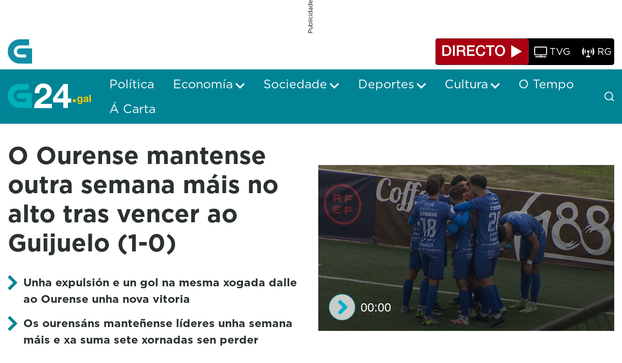

--- FILE ---
content_type: text/html;charset=UTF-8
request_url: https://www.g24.gal/gl/web/guest/w/o-ourense-cf-mantense-outra-semana-mais-na-cima-tras-vencer-ao-cd-guijuelo-1-0-
body_size: 31044
content:
































	
		
			<!DOCTYPE html>




























































<html class="ltr" dir="ltr" lang="gl-ES">

<head>
	<title>O Ourense mantense outra semana máis no alto tras vencer ao Guijuelo (1-0) - G24</title>

	<meta content="initial-scale=1.0, width=device-width" name="viewport" />
































<meta content="text/html; charset=UTF-8" http-equiv="content-type" />












<script type="importmap">{"imports":{"@clayui/breadcrumb":"/o/frontend-taglib-clay/__liferay__/exports/@clayui$breadcrumb.js","@clayui/form":"/o/frontend-taglib-clay/__liferay__/exports/@clayui$form.js","react-dom":"/o/frontend-js-react-web/__liferay__/exports/react-dom.js","@clayui/popover":"/o/frontend-taglib-clay/__liferay__/exports/@clayui$popover.js","@clayui/charts":"/o/frontend-taglib-clay/__liferay__/exports/@clayui$charts.js","@clayui/shared":"/o/frontend-taglib-clay/__liferay__/exports/@clayui$shared.js","@clayui/localized-input":"/o/frontend-taglib-clay/__liferay__/exports/@clayui$localized-input.js","@clayui/modal":"/o/frontend-taglib-clay/__liferay__/exports/@clayui$modal.js","@clayui/empty-state":"/o/frontend-taglib-clay/__liferay__/exports/@clayui$empty-state.js","@clayui/color-picker":"/o/frontend-taglib-clay/__liferay__/exports/@clayui$color-picker.js","@clayui/navigation-bar":"/o/frontend-taglib-clay/__liferay__/exports/@clayui$navigation-bar.js","react":"/o/frontend-js-react-web/__liferay__/exports/react.js","@clayui/pagination":"/o/frontend-taglib-clay/__liferay__/exports/@clayui$pagination.js","@clayui/icon":"/o/frontend-taglib-clay/__liferay__/exports/@clayui$icon.js","@clayui/table":"/o/frontend-taglib-clay/__liferay__/exports/@clayui$table.js","@clayui/autocomplete":"/o/frontend-taglib-clay/__liferay__/exports/@clayui$autocomplete.js","@clayui/slider":"/o/frontend-taglib-clay/__liferay__/exports/@clayui$slider.js","@clayui/management-toolbar":"/o/frontend-taglib-clay/__liferay__/exports/@clayui$management-toolbar.js","@clayui/multi-select":"/o/frontend-taglib-clay/__liferay__/exports/@clayui$multi-select.js","@clayui/nav":"/o/frontend-taglib-clay/__liferay__/exports/@clayui$nav.js","@clayui/time-picker":"/o/frontend-taglib-clay/__liferay__/exports/@clayui$time-picker.js","@clayui/provider":"/o/frontend-taglib-clay/__liferay__/exports/@clayui$provider.js","@clayui/upper-toolbar":"/o/frontend-taglib-clay/__liferay__/exports/@clayui$upper-toolbar.js","@clayui/loading-indicator":"/o/frontend-taglib-clay/__liferay__/exports/@clayui$loading-indicator.js","@clayui/panel":"/o/frontend-taglib-clay/__liferay__/exports/@clayui$panel.js","@clayui/drop-down":"/o/frontend-taglib-clay/__liferay__/exports/@clayui$drop-down.js","@clayui/list":"/o/frontend-taglib-clay/__liferay__/exports/@clayui$list.js","@clayui/date-picker":"/o/frontend-taglib-clay/__liferay__/exports/@clayui$date-picker.js","@clayui/label":"/o/frontend-taglib-clay/__liferay__/exports/@clayui$label.js","@clayui/data-provider":"/o/frontend-taglib-clay/__liferay__/exports/@clayui$data-provider.js","@liferay/frontend-js-api/data-set":"/o/frontend-js-dependencies-web/__liferay__/exports/@liferay$js-api$data-set.js","@clayui/core":"/o/frontend-taglib-clay/__liferay__/exports/@clayui$core.js","@liferay/language/":"/o/js/language/","@clayui/pagination-bar":"/o/frontend-taglib-clay/__liferay__/exports/@clayui$pagination-bar.js","@clayui/layout":"/o/frontend-taglib-clay/__liferay__/exports/@clayui$layout.js","@clayui/multi-step-nav":"/o/frontend-taglib-clay/__liferay__/exports/@clayui$multi-step-nav.js","@liferay/frontend-js-api":"/o/frontend-js-dependencies-web/__liferay__/exports/@liferay$js-api.js","@clayui/css":"/o/frontend-taglib-clay/__liferay__/exports/@clayui$css.js","@clayui/toolbar":"/o/frontend-taglib-clay/__liferay__/exports/@clayui$toolbar.js","@clayui/alert":"/o/frontend-taglib-clay/__liferay__/exports/@clayui$alert.js","@clayui/badge":"/o/frontend-taglib-clay/__liferay__/exports/@clayui$badge.js","@clayui/link":"/o/frontend-taglib-clay/__liferay__/exports/@clayui$link.js","@clayui/card":"/o/frontend-taglib-clay/__liferay__/exports/@clayui$card.js","@clayui/progress-bar":"/o/frontend-taglib-clay/__liferay__/exports/@clayui$progress-bar.js","@clayui/tooltip":"/o/frontend-taglib-clay/__liferay__/exports/@clayui$tooltip.js","@clayui/button":"/o/frontend-taglib-clay/__liferay__/exports/@clayui$button.js","@clayui/tabs":"/o/frontend-taglib-clay/__liferay__/exports/@clayui$tabs.js","@clayui/sticker":"/o/frontend-taglib-clay/__liferay__/exports/@clayui$sticker.js"},"scopes":{}}</script><script data-senna-track="temporary">var Liferay = window.Liferay || {};Liferay.Icons = Liferay.Icons || {};Liferay.Icons.controlPanelSpritemap = 'https://www.g24.gal/o/admin-theme/images/clay/icons.svg'; Liferay.Icons.spritemap = 'https://www.g24.gal/o/crtvg-base-theme/images/clay/icons.svg';</script>
<script data-senna-track="permanent" type="text/javascript">window.Liferay = window.Liferay || {}; window.Liferay.CSP = {nonce: ''};</script>
<link data-senna-track="temporary" href="https://www.g24.gal/w/o-ourense-cf-mantense-outra-semana-mais-na-cima-tras-vencer-ao-cd-guijuelo-1-0-" rel="canonical" />
<link data-senna-track="temporary" href="https://www.g24.gal/w/o-ourense-cf-mantense-outra-semana-mais-na-cima-tras-vencer-ao-cd-guijuelo-1-0-" hreflang="gl-ES" rel="alternate" />
<link data-senna-track="temporary" href="https://www.g24.gal/w/o-ourense-cf-mantense-outra-semana-mais-na-cima-tras-vencer-ao-cd-guijuelo-1-0-" hreflang="x-default" rel="alternate" />

<meta property="og:locale" content="gl_ES">
<meta property="og:locale:alternate" content="gl_ES">
<meta property="og:site_name" content="G24">
<meta property="og:title" content="O Ourense mantense outra semana máis no alto tras vencer ao Guijuelo (1-0)">
<meta property="og:type" content="website">
<meta property="og:url" content="https://www.g24.gal/w/o-ourense-cf-mantense-outra-semana-mais-na-cima-tras-vencer-ao-cd-guijuelo-1-0-">


<link href="https://www.g24.gal/o/crtvg-base-theme/images/favicon.ico" rel="apple-touch-icon" />
<link href="https://www.g24.gal/o/crtvg-base-theme/images/favicon.ico" rel="icon" />



<link class="lfr-css-file" data-senna-track="temporary" href="https://www.g24.gal/o/crtvg-base-theme/css/clay.css?browserId=chrome&amp;themeId=crtvgbasetheme_WAR_crtvgbasetheme&amp;minifierType=css&amp;languageId=gl_ES&amp;t=1765437008000" id="liferayAUICSS" rel="stylesheet" type="text/css" />









	<link href="/combo?browserId=chrome&amp;minifierType=css&amp;themeId=crtvgbasetheme_WAR_crtvgbasetheme&amp;languageId=gl_ES&amp;com_liferay_analytics_reports_web_internal_portlet_AnalyticsReportsPortlet:%2Fo%2Fanalytics-reports-web%2Fcss%2Fmain.css&amp;com_liferay_asset_publisher_web_portlet_AssetPublisherPortlet:%2Fo%2Fasset-publisher-web%2Fcss%2Fmain.css&amp;com_liferay_journal_content_web_portlet_JournalContentPortlet_INSTANCE_crtvgFooterAdContent:%2Fo%2Fjournal-content-web%2Fcss%2Fmain.css&amp;com_liferay_portal_search_web_search_bar_portlet_SearchBarPortlet_INSTANCE_crtvMainSearchbar:%2Fo%2Fportal-search-web%2Fcss%2Fmain.css&amp;com_liferay_product_navigation_product_menu_web_portlet_ProductMenuPortlet:%2Fo%2Fproduct-navigation-product-menu-web%2Fcss%2Fmain.css&amp;com_liferay_product_navigation_user_personal_bar_web_portlet_ProductNavigationUserPersonalBarPortlet:%2Fo%2Fproduct-navigation-user-personal-bar-web%2Fcss%2Fmain.css&amp;com_liferay_site_navigation_menu_web_portlet_SiteNavigationMenuPortlet:%2Fo%2Fsite-navigation-menu-web%2Fcss%2Fmain.css&amp;t=1765437008000" rel="stylesheet" type="text/css"
 data-senna-track="temporary" id="7a9a3199" />








<script type="text/javascript" data-senna-track="temporary">
	// <![CDATA[
		var Liferay = Liferay || {};

		Liferay.Browser = {
			acceptsGzip: function() {
				return true;
			},

			

			getMajorVersion: function() {
				return 131.0;
			},

			getRevision: function() {
				return '537.36';
			},
			getVersion: function() {
				return '131.0';
			},

			

			isAir: function() {
				return false;
			},
			isChrome: function() {
				return true;
			},
			isEdge: function() {
				return false;
			},
			isFirefox: function() {
				return false;
			},
			isGecko: function() {
				return true;
			},
			isIe: function() {
				return false;
			},
			isIphone: function() {
				return false;
			},
			isLinux: function() {
				return false;
			},
			isMac: function() {
				return true;
			},
			isMobile: function() {
				return false;
			},
			isMozilla: function() {
				return false;
			},
			isOpera: function() {
				return false;
			},
			isRtf: function() {
				return true;
			},
			isSafari: function() {
				return true;
			},
			isSun: function() {
				return false;
			},
			isWebKit: function() {
				return true;
			},
			isWindows: function() {
				return false;
			}
		};

		Liferay.Data = Liferay.Data || {};

		Liferay.Data.ICONS_INLINE_SVG = true;

		Liferay.Data.NAV_SELECTOR = '#navigation';

		Liferay.Data.NAV_SELECTOR_MOBILE = '#navigationCollapse';

		Liferay.Data.isCustomizationView = function() {
			return false;
		};

		Liferay.Data.notices = [
			
		];

		(function () {
			var available = {};

			var direction = {};

			

				available['gl_ES'] = 'galego\x20\x28España\x29';
				direction['gl_ES'] = 'ltr';

			

			Liferay.Language = {
				_cache: {},
				available,
				direction,
				get: function(key) {
					let value = Liferay.Language._cache[key];

					if (value === undefined) {
						value = key;
					}

					return value;
				}
			};
		})();

		var featureFlags = {"LPD-10964":false,"LPS-193884":false,"LPS-178642":false,"LPD-11253":false,"LPS-193005":false,"LPS-187284":false,"LPS-187285":false,"LPD-11377":false,"LPD-10562":false,"LPS-114786":false,"COMMERCE-8087":false,"LPD-13311":true,"LRAC-10757":false,"LPS-180090":false,"LPS-178052":false,"LPS-189856":false,"LPD-21414":false,"LPD-19465":false,"LPS-187436":false,"LPS-185892":false,"LPS-186620":false,"LPS-184404":false,"LPS-198183":false,"LPD-15729":false,"LPS-171364":false,"LPD-6378":false,"LPS-153714":false,"LPS-96845":false,"LPD-11848":false,"LPS-170670":false,"LPS-169981":false,"LPS-153839":false,"LPS-177027":false,"LPD-11003":false,"LPD-19843":false,"LPS-114700":false,"LPS-135430":false,"LPD-36053":false,"LPS-134060":false,"LPS-164563":false,"LPS-122920":false,"LPD-27222":false,"LPS-199086":false,"LPS-203351":false,"LPD-10588":false,"LPD-13778":true,"LPD-11313":false,"LPD-6368":false,"LPD-10701":false,"LPD-10703":false,"LPS-202104":false,"LPD-19955":false,"LPS-187142":false,"LPD-15596":false,"LPD-11232":false,"LPS-196935":true,"LPS-176691":false,"LPS-197909":false,"LPD-21636":false,"LPD-29516":false,"COMMERCE-8949":false,"LPD-25799":false,"LPD-11228":false,"LPD-30087":false,"LPS-153813":false,"LPS-174455":false,"LPD-17809":false,"COMMERCE-13024":false,"LPS-165482":false,"LPS-193551":false,"LPS-197477":false,"LPD-17965":false,"LPS-174816":false,"LPS-186360":false,"LPS-153332":false,"LPS-179669":false,"LPS-174417":false,"LPD-11147":false,"LPD-31212":false,"LPD-18221":false,"LPS-155284":false,"LRAC-15017":false,"LPD-19870":false,"LPS-200108":false,"LPS-159643":false,"LPS-161033":false,"LPS-164948":false,"LPS-188058":false,"LPS-129412":false,"LPD-24498":false,"LPD-21265":false,"LPS-169837":false,"LPD-20379":false,"LPD-20213":false};

		Liferay.FeatureFlags = Object.keys(featureFlags).reduce(
			(acc, key) => ({
				...acc, [key]: featureFlags[key] === 'true' || featureFlags[key] === true
			}), {}
		);

		Liferay.PortletKeys = {
			DOCUMENT_LIBRARY: 'com_liferay_document_library_web_portlet_DLPortlet',
			DYNAMIC_DATA_MAPPING: 'com_liferay_dynamic_data_mapping_web_portlet_DDMPortlet',
			ITEM_SELECTOR: 'com_liferay_item_selector_web_portlet_ItemSelectorPortlet'
		};

		Liferay.PropsValues = {
			JAVASCRIPT_SINGLE_PAGE_APPLICATION_TIMEOUT: 0,
			UPLOAD_SERVLET_REQUEST_IMPL_MAX_SIZE: 128849018880
		};

		Liferay.ThemeDisplay = {

			

			
				getLayoutId: function() {
					return '169';
				},

				

				getLayoutRelativeControlPanelURL: function() {
					return '/gl/group/guest/~/control_panel/manage';
				},

				getLayoutRelativeURL: function() {
					return '/gl/web/guest/w/o-ourense-cf-mantense-outra-semana-mais-na-cima-tras-vencer-ao-cd-guijuelo-1-0-';
				},
				getLayoutURL: function() {
					return '/gl/web/guest/w/o-ourense-cf-mantense-outra-semana-mais-na-cima-tras-vencer-ao-cd-guijuelo-1-0-';
				},
				getParentLayoutId: function() {
					return '0';
				},
				isControlPanel: function() {
					return false;
				},
				isPrivateLayout: function() {
					return 'false';
				},
				isVirtualLayout: function() {
					return false;
				},
			

			getBCP47LanguageId: function() {
				return 'gl-ES';
			},
			getCanonicalURL: function() {

				

				return 'https\x3a\x2f\x2fwww\x2eg24\x2egal\x2fw\x2fo-ourense-cf-mantense-outra-semana-mais-na-cima-tras-vencer-ao-cd-guijuelo-1-0-';
			},
			getCDNBaseURL: function() {
				return 'https://www.g24.gal';
			},
			getCDNDynamicResourcesHost: function() {
				return '';
			},
			getCDNHost: function() {
				return '';
			},
			getCompanyGroupId: function() {
				return '20123';
			},
			getCompanyId: function() {
				return '20097';
			},
			getDefaultLanguageId: function() {
				return 'gl_ES';
			},
			getDoAsUserIdEncoded: function() {
				return '';
			},
			getLanguageId: function() {
				return 'gl_ES';
			},
			getParentGroupId: function() {
				return '20121';
			},
			getPathContext: function() {
				return '';
			},
			getPathImage: function() {
				return '/image';
			},
			getPathJavaScript: function() {
				return '/o/frontend-js-web';
			},
			getPathMain: function() {
				return '/gl/c';
			},
			getPathThemeImages: function() {
				return 'https://www.g24.gal/o/crtvg-base-theme/images';
			},
			getPathThemeRoot: function() {
				return '/o/crtvg-base-theme';
			},
			getPlid: function() {
				return '1010';
			},
			getPortalURL: function() {
				return 'https://www.g24.gal';
			},
			getRealUserId: function() {
				return '20102';
			},
			getRemoteAddr: function() {
				return '3.14.80.169';
			},
			getRemoteHost: function() {
				return '3.14.80.169';
			},
			getScopeGroupId: function() {
				return '20121';
			},
			getScopeGroupIdOrLiveGroupId: function() {
				return '20121';
			},
			getSessionId: function() {
				return '';
			},
			getSiteAdminURL: function() {
				return 'https://www.g24.gal/group/guest/~/control_panel/manage?p_p_lifecycle=0&p_p_state=maximized&p_p_mode=view';
			},
			getSiteGroupId: function() {
				return '20121';
			},
			getURLControlPanel: function() {
				return '/gl/group/control_panel?refererPlid=1010';
			},
			getURLHome: function() {
				return 'https\x3a\x2f\x2fwww\x2eg24\x2egal\x2fweb\x2fguest';
			},
			getUserEmailAddress: function() {
				return '';
			},
			getUserId: function() {
				return '20102';
			},
			getUserName: function() {
				return '';
			},
			isAddSessionIdToURL: function() {
				return false;
			},
			isImpersonated: function() {
				return false;
			},
			isSignedIn: function() {
				return false;
			},

			isStagedPortlet: function() {
				
					
						return false;
					
				
			},

			isStateExclusive: function() {
				return false;
			},
			isStateMaximized: function() {
				return false;
			},
			isStatePopUp: function() {
				return false;
			}
		};

		var themeDisplay = Liferay.ThemeDisplay;

		Liferay.AUI = {

			

			getCombine: function() {
				return true;
			},
			getComboPath: function() {
				return '/combo/?browserId=chrome&minifierType=&languageId=gl_ES&t=1744179207524&';
			},
			getDateFormat: function() {
				return '%d/%m/%Y';
			},
			getEditorCKEditorPath: function() {
				return '/o/frontend-editor-ckeditor-web';
			},
			getFilter: function() {
				var filter = 'raw';

				
					
						filter = 'min';
					
					

				return filter;
			},
			getFilterConfig: function() {
				var instance = this;

				var filterConfig = null;

				if (!instance.getCombine()) {
					filterConfig = {
						replaceStr: '.js' + instance.getStaticResourceURLParams(),
						searchExp: '\\.js$'
					};
				}

				return filterConfig;
			},
			getJavaScriptRootPath: function() {
				return '/o/frontend-js-web';
			},
			getPortletRootPath: function() {
				return '/html/portlet';
			},
			getStaticResourceURLParams: function() {
				return '?browserId=chrome&minifierType=&languageId=gl_ES&t=1744179207524';
			}
		};

		Liferay.authToken = 'SjFeY4yQ';

		

		Liferay.currentURL = '\x2fgl\x2fweb\x2fguest\x2fw\x2fo-ourense-cf-mantense-outra-semana-mais-na-cima-tras-vencer-ao-cd-guijuelo-1-0-';
		Liferay.currentURLEncoded = '\x252Fgl\x252Fweb\x252Fguest\x252Fw\x252Fo-ourense-cf-mantense-outra-semana-mais-na-cima-tras-vencer-ao-cd-guijuelo-1-0-';
	// ]]>
</script>

<script data-senna-track="temporary" type="text/javascript">window.__CONFIG__= {basePath: '',combine: true, defaultURLParams: null, explainResolutions: false, exposeGlobal: false, logLevel: 'warn', moduleType: 'module', namespace:'Liferay', nonce: '', reportMismatchedAnonymousModules: 'warn', resolvePath: '/o/js_resolve_modules', url: '/combo/?browserId=chrome&minifierType=js&languageId=gl_ES&t=1744179207524&', waitTimeout: 60000};</script><script data-senna-track="permanent" src="/o/frontend-js-loader-modules-extender/loader.js?&mac=9WaMmhziBCkScHZwrrVcOR7VZF4=&browserId=chrome&languageId=gl_ES&minifierType=js" type="text/javascript"></script><script data-senna-track="permanent" src="/combo?browserId=chrome&minifierType=js&languageId=gl_ES&t=1744179207524&/o/frontend-js-aui-web/aui/aui/aui-min.js&/o/frontend-js-aui-web/liferay/modules.js&/o/frontend-js-aui-web/liferay/aui_sandbox.js&/o/frontend-js-aui-web/aui/attribute-base/attribute-base-min.js&/o/frontend-js-aui-web/aui/attribute-complex/attribute-complex-min.js&/o/frontend-js-aui-web/aui/attribute-core/attribute-core-min.js&/o/frontend-js-aui-web/aui/attribute-observable/attribute-observable-min.js&/o/frontend-js-aui-web/aui/attribute-extras/attribute-extras-min.js&/o/frontend-js-aui-web/aui/event-custom-base/event-custom-base-min.js&/o/frontend-js-aui-web/aui/event-custom-complex/event-custom-complex-min.js&/o/frontend-js-aui-web/aui/oop/oop-min.js&/o/frontend-js-aui-web/aui/aui-base-lang/aui-base-lang-min.js&/o/frontend-js-aui-web/liferay/dependency.js&/o/frontend-js-aui-web/liferay/util.js&/o/oauth2-provider-web/js/liferay.js&/o/frontend-js-web/liferay/dom_task_runner.js&/o/frontend-js-web/liferay/events.js&/o/frontend-js-web/liferay/lazy_load.js&/o/frontend-js-web/liferay/liferay.js&/o/frontend-js-web/liferay/global.bundle.js&/o/frontend-js-web/liferay/portlet.js&/o/frontend-js-web/liferay/workflow.js" type="text/javascript"></script>
<script data-senna-track="temporary" type="text/javascript">window.Liferay = Liferay || {}; window.Liferay.OAuth2 = {getAuthorizeURL: function() {return 'https://www.g24.gal/o/oauth2/authorize';}, getBuiltInRedirectURL: function() {return 'https://www.g24.gal/o/oauth2/redirect';}, getIntrospectURL: function() { return 'https://www.g24.gal/o/oauth2/introspect';}, getTokenURL: function() {return 'https://www.g24.gal/o/oauth2/token';}, getUserAgentApplication: function(externalReferenceCode) {return Liferay.OAuth2._userAgentApplications[externalReferenceCode];}, _userAgentApplications: {}}</script><script data-senna-track="temporary" type="text/javascript">try {var MODULE_MAIN='contacts-web@5.0.61/index';var MODULE_PATH='/o/contacts-web';/**
 * SPDX-FileCopyrightText: (c) 2000 Liferay, Inc. https://liferay.com
 * SPDX-License-Identifier: LGPL-2.1-or-later OR LicenseRef-Liferay-DXP-EULA-2.0.0-2023-06
 */

(function () {
	AUI().applyConfig({
		groups: {
			contactscenter: {
				base: MODULE_PATH + '/js/legacy/',
				combine: Liferay.AUI.getCombine(),
				filter: Liferay.AUI.getFilterConfig(),
				modules: {
					'liferay-contacts-center': {
						path: 'main.js',
						requires: [
							'aui-io-plugin-deprecated',
							'aui-toolbar',
							'autocomplete-base',
							'datasource-io',
							'json-parse',
							'liferay-portlet-base',
							'liferay-util-window',
						],
					},
				},
				root: MODULE_PATH + '/js/legacy/',
			},
		},
	});
})();
} catch(error) {console.error(error);}try {var MODULE_MAIN='portal-workflow-kaleo-designer-web@5.0.137/index';var MODULE_PATH='/o/portal-workflow-kaleo-designer-web';/**
 * SPDX-FileCopyrightText: (c) 2000 Liferay, Inc. https://liferay.com
 * SPDX-License-Identifier: LGPL-2.1-or-later OR LicenseRef-Liferay-DXP-EULA-2.0.0-2023-06
 */

(function () {
	AUI().applyConfig({
		groups: {
			'kaleo-designer': {
				base: MODULE_PATH + '/designer/js/legacy/',
				combine: Liferay.AUI.getCombine(),
				filter: Liferay.AUI.getFilterConfig(),
				modules: {
					'liferay-kaleo-designer-autocomplete-util': {
						path: 'autocomplete_util.js',
						requires: ['autocomplete', 'autocomplete-highlighters'],
					},
					'liferay-kaleo-designer-definition-diagram-controller': {
						path: 'definition_diagram_controller.js',
						requires: [
							'liferay-kaleo-designer-field-normalizer',
							'liferay-kaleo-designer-utils',
						],
					},
					'liferay-kaleo-designer-dialogs': {
						path: 'dialogs.js',
						requires: ['liferay-util-window'],
					},
					'liferay-kaleo-designer-editors': {
						path: 'editors.js',
						requires: [
							'aui-ace-editor',
							'aui-ace-editor-mode-xml',
							'aui-base',
							'aui-datatype',
							'aui-node',
							'liferay-kaleo-designer-autocomplete-util',
							'liferay-kaleo-designer-utils',
						],
					},
					'liferay-kaleo-designer-field-normalizer': {
						path: 'field_normalizer.js',
						requires: ['liferay-kaleo-designer-remote-services'],
					},
					'liferay-kaleo-designer-nodes': {
						path: 'nodes.js',
						requires: [
							'aui-datatable',
							'aui-datatype',
							'aui-diagram-builder',
							'liferay-kaleo-designer-editors',
							'liferay-kaleo-designer-utils',
						],
					},
					'liferay-kaleo-designer-remote-services': {
						path: 'remote_services.js',
						requires: ['aui-io'],
					},
					'liferay-kaleo-designer-templates': {
						path: 'templates.js',
						requires: ['aui-tpl-snippets-deprecated'],
					},
					'liferay-kaleo-designer-utils': {
						path: 'utils.js',
						requires: [],
					},
					'liferay-kaleo-designer-xml-definition': {
						path: 'xml_definition.js',
						requires: [
							'aui-base',
							'aui-component',
							'dataschema-xml',
							'datatype-xml',
						],
					},
					'liferay-kaleo-designer-xml-definition-serializer': {
						path: 'xml_definition_serializer.js',
						requires: ['escape', 'liferay-kaleo-designer-xml-util'],
					},
					'liferay-kaleo-designer-xml-util': {
						path: 'xml_util.js',
						requires: ['aui-base'],
					},
					'liferay-portlet-kaleo-designer': {
						path: 'main.js',
						requires: [
							'aui-ace-editor',
							'aui-ace-editor-mode-xml',
							'aui-tpl-snippets-deprecated',
							'dataschema-xml',
							'datasource',
							'datatype-xml',
							'event-valuechange',
							'io-form',
							'liferay-kaleo-designer-autocomplete-util',
							'liferay-kaleo-designer-editors',
							'liferay-kaleo-designer-nodes',
							'liferay-kaleo-designer-remote-services',
							'liferay-kaleo-designer-utils',
							'liferay-kaleo-designer-xml-util',
							'liferay-util-window',
						],
					},
				},
				root: MODULE_PATH + '/designer/js/legacy/',
			},
		},
	});
})();
} catch(error) {console.error(error);}try {var MODULE_MAIN='dynamic-data-mapping-web@5.0.108/index';var MODULE_PATH='/o/dynamic-data-mapping-web';/**
 * SPDX-FileCopyrightText: (c) 2000 Liferay, Inc. https://liferay.com
 * SPDX-License-Identifier: LGPL-2.1-or-later OR LicenseRef-Liferay-DXP-EULA-2.0.0-2023-06
 */

(function () {
	const LiferayAUI = Liferay.AUI;

	AUI().applyConfig({
		groups: {
			ddm: {
				base: MODULE_PATH + '/js/legacy/',
				combine: Liferay.AUI.getCombine(),
				filter: LiferayAUI.getFilterConfig(),
				modules: {
					'liferay-ddm-form': {
						path: 'ddm_form.js',
						requires: [
							'aui-base',
							'aui-datatable',
							'aui-datatype',
							'aui-image-viewer',
							'aui-parse-content',
							'aui-set',
							'aui-sortable-list',
							'json',
							'liferay-form',
							'liferay-map-base',
							'liferay-translation-manager',
							'liferay-util-window',
						],
					},
					'liferay-portlet-dynamic-data-mapping': {
						condition: {
							trigger: 'liferay-document-library',
						},
						path: 'main.js',
						requires: [
							'arraysort',
							'aui-form-builder-deprecated',
							'aui-form-validator',
							'aui-map',
							'aui-text-unicode',
							'json',
							'liferay-menu',
							'liferay-translation-manager',
							'liferay-util-window',
							'text',
						],
					},
					'liferay-portlet-dynamic-data-mapping-custom-fields': {
						condition: {
							trigger: 'liferay-document-library',
						},
						path: 'custom_fields.js',
						requires: ['liferay-portlet-dynamic-data-mapping'],
					},
				},
				root: MODULE_PATH + '/js/legacy/',
			},
		},
	});
})();
} catch(error) {console.error(error);}try {var MODULE_MAIN='frontend-editor-alloyeditor-web@5.0.51/index';var MODULE_PATH='/o/frontend-editor-alloyeditor-web';/**
 * SPDX-FileCopyrightText: (c) 2000 Liferay, Inc. https://liferay.com
 * SPDX-License-Identifier: LGPL-2.1-or-later OR LicenseRef-Liferay-DXP-EULA-2.0.0-2023-06
 */

(function () {
	AUI().applyConfig({
		groups: {
			alloyeditor: {
				base: MODULE_PATH + '/js/legacy/',
				combine: Liferay.AUI.getCombine(),
				filter: Liferay.AUI.getFilterConfig(),
				modules: {
					'liferay-alloy-editor': {
						path: 'alloyeditor.js',
						requires: [
							'aui-component',
							'liferay-portlet-base',
							'timers',
						],
					},
					'liferay-alloy-editor-source': {
						path: 'alloyeditor_source.js',
						requires: [
							'aui-debounce',
							'liferay-fullscreen-source-editor',
							'liferay-source-editor',
							'plugin',
						],
					},
				},
				root: MODULE_PATH + '/js/legacy/',
			},
		},
	});
})();
} catch(error) {console.error(error);}try {var MODULE_MAIN='exportimport-web@5.0.92/index';var MODULE_PATH='/o/exportimport-web';/**
 * SPDX-FileCopyrightText: (c) 2000 Liferay, Inc. https://liferay.com
 * SPDX-License-Identifier: LGPL-2.1-or-later OR LicenseRef-Liferay-DXP-EULA-2.0.0-2023-06
 */

(function () {
	AUI().applyConfig({
		groups: {
			exportimportweb: {
				base: MODULE_PATH + '/js/legacy/',
				combine: Liferay.AUI.getCombine(),
				filter: Liferay.AUI.getFilterConfig(),
				modules: {
					'liferay-export-import-export-import': {
						path: 'main.js',
						requires: [
							'aui-datatype',
							'aui-dialog-iframe-deprecated',
							'aui-modal',
							'aui-parse-content',
							'aui-toggler',
							'liferay-portlet-base',
							'liferay-util-window',
						],
					},
				},
				root: MODULE_PATH + '/js/legacy/',
			},
		},
	});
})();
} catch(error) {console.error(error);}try {var MODULE_MAIN='@liferay/frontend-js-state-web@1.0.25/index';var MODULE_PATH='/o/frontend-js-state-web';/**
 * SPDX-FileCopyrightText: (c) 2000 Liferay, Inc. https://liferay.com
 * SPDX-License-Identifier: LGPL-2.1-or-later OR LicenseRef-Liferay-DXP-EULA-2.0.0-2023-06
 */

(function () {
	AUI().applyConfig({
		groups: {
			state: {

				// eslint-disable-next-line
				mainModule: MODULE_MAIN,
			},
		},
	});
})();
} catch(error) {console.error(error);}try {var MODULE_MAIN='@liferay/document-library-web@6.0.188/index';var MODULE_PATH='/o/document-library-web';/**
 * SPDX-FileCopyrightText: (c) 2000 Liferay, Inc. https://liferay.com
 * SPDX-License-Identifier: LGPL-2.1-or-later OR LicenseRef-Liferay-DXP-EULA-2.0.0-2023-06
 */

(function () {
	AUI().applyConfig({
		groups: {
			dl: {
				base: MODULE_PATH + '/js/legacy/',
				combine: Liferay.AUI.getCombine(),
				filter: Liferay.AUI.getFilterConfig(),
				modules: {
					'document-library-upload-component': {
						path: 'DocumentLibraryUpload.js',
						requires: [
							'aui-component',
							'aui-data-set-deprecated',
							'aui-overlay-manager-deprecated',
							'aui-overlay-mask-deprecated',
							'aui-parse-content',
							'aui-progressbar',
							'aui-template-deprecated',
							'liferay-search-container',
							'querystring-parse-simple',
							'uploader',
						],
					},
				},
				root: MODULE_PATH + '/js/legacy/',
			},
		},
	});
})();
} catch(error) {console.error(error);}try {var MODULE_MAIN='@liferay/frontend-js-react-web@5.0.45/index';var MODULE_PATH='/o/frontend-js-react-web';/**
 * SPDX-FileCopyrightText: (c) 2000 Liferay, Inc. https://liferay.com
 * SPDX-License-Identifier: LGPL-2.1-or-later OR LicenseRef-Liferay-DXP-EULA-2.0.0-2023-06
 */

(function () {
	AUI().applyConfig({
		groups: {
			react: {

				// eslint-disable-next-line
				mainModule: MODULE_MAIN,
			},
		},
	});
})();
} catch(error) {console.error(error);}try {var MODULE_MAIN='frontend-js-components-web@2.0.72/index';var MODULE_PATH='/o/frontend-js-components-web';/**
 * SPDX-FileCopyrightText: (c) 2000 Liferay, Inc. https://liferay.com
 * SPDX-License-Identifier: LGPL-2.1-or-later OR LicenseRef-Liferay-DXP-EULA-2.0.0-2023-06
 */

(function () {
	AUI().applyConfig({
		groups: {
			components: {

				// eslint-disable-next-line
				mainModule: MODULE_MAIN,
			},
		},
	});
})();
} catch(error) {console.error(error);}try {var MODULE_MAIN='staging-processes-web@5.0.60/index';var MODULE_PATH='/o/staging-processes-web';/**
 * SPDX-FileCopyrightText: (c) 2000 Liferay, Inc. https://liferay.com
 * SPDX-License-Identifier: LGPL-2.1-or-later OR LicenseRef-Liferay-DXP-EULA-2.0.0-2023-06
 */

(function () {
	AUI().applyConfig({
		groups: {
			stagingprocessesweb: {
				base: MODULE_PATH + '/js/legacy/',
				combine: Liferay.AUI.getCombine(),
				filter: Liferay.AUI.getFilterConfig(),
				modules: {
					'liferay-staging-processes-export-import': {
						path: 'main.js',
						requires: [
							'aui-datatype',
							'aui-dialog-iframe-deprecated',
							'aui-modal',
							'aui-parse-content',
							'aui-toggler',
							'liferay-portlet-base',
							'liferay-util-window',
						],
					},
				},
				root: MODULE_PATH + '/js/legacy/',
			},
		},
	});
})();
} catch(error) {console.error(error);}try {var MODULE_MAIN='portal-search-web@6.0.139/index';var MODULE_PATH='/o/portal-search-web';/**
 * SPDX-FileCopyrightText: (c) 2000 Liferay, Inc. https://liferay.com
 * SPDX-License-Identifier: LGPL-2.1-or-later OR LicenseRef-Liferay-DXP-EULA-2.0.0-2023-06
 */

(function () {
	AUI().applyConfig({
		groups: {
			search: {
				base: MODULE_PATH + '/js/',
				combine: Liferay.AUI.getCombine(),
				filter: Liferay.AUI.getFilterConfig(),
				modules: {
					'liferay-search-date-facet': {
						path: 'date_facet.js',
						requires: ['aui-form-validator'],
					},
				},
				root: MODULE_PATH + '/js/',
			},
		},
	});
})();
} catch(error) {console.error(error);}try {var MODULE_MAIN='calendar-web@5.0.98/index';var MODULE_PATH='/o/calendar-web';/**
 * SPDX-FileCopyrightText: (c) 2000 Liferay, Inc. https://liferay.com
 * SPDX-License-Identifier: LGPL-2.1-or-later OR LicenseRef-Liferay-DXP-EULA-2.0.0-2023-06
 */

(function () {
	AUI().applyConfig({
		groups: {
			calendar: {
				base: MODULE_PATH + '/js/legacy/',
				combine: Liferay.AUI.getCombine(),
				filter: Liferay.AUI.getFilterConfig(),
				modules: {
					'liferay-calendar-a11y': {
						path: 'calendar_a11y.js',
						requires: ['calendar'],
					},
					'liferay-calendar-container': {
						path: 'calendar_container.js',
						requires: [
							'aui-alert',
							'aui-base',
							'aui-component',
							'liferay-portlet-base',
						],
					},
					'liferay-calendar-date-picker-sanitizer': {
						path: 'date_picker_sanitizer.js',
						requires: ['aui-base'],
					},
					'liferay-calendar-interval-selector': {
						path: 'interval_selector.js',
						requires: ['aui-base', 'liferay-portlet-base'],
					},
					'liferay-calendar-interval-selector-scheduler-event-link': {
						path: 'interval_selector_scheduler_event_link.js',
						requires: ['aui-base', 'liferay-portlet-base'],
					},
					'liferay-calendar-list': {
						path: 'calendar_list.js',
						requires: [
							'aui-template-deprecated',
							'liferay-scheduler',
						],
					},
					'liferay-calendar-message-util': {
						path: 'message_util.js',
						requires: ['liferay-util-window'],
					},
					'liferay-calendar-recurrence-converter': {
						path: 'recurrence_converter.js',
						requires: [],
					},
					'liferay-calendar-recurrence-dialog': {
						path: 'recurrence.js',
						requires: [
							'aui-base',
							'liferay-calendar-recurrence-util',
						],
					},
					'liferay-calendar-recurrence-util': {
						path: 'recurrence_util.js',
						requires: ['aui-base', 'liferay-util-window'],
					},
					'liferay-calendar-reminders': {
						path: 'calendar_reminders.js',
						requires: ['aui-base'],
					},
					'liferay-calendar-remote-services': {
						path: 'remote_services.js',
						requires: [
							'aui-base',
							'aui-component',
							'liferay-calendar-util',
							'liferay-portlet-base',
						],
					},
					'liferay-calendar-session-listener': {
						path: 'session_listener.js',
						requires: ['aui-base', 'liferay-scheduler'],
					},
					'liferay-calendar-simple-color-picker': {
						path: 'simple_color_picker.js',
						requires: ['aui-base', 'aui-template-deprecated'],
					},
					'liferay-calendar-simple-menu': {
						path: 'simple_menu.js',
						requires: [
							'aui-base',
							'aui-template-deprecated',
							'event-outside',
							'event-touch',
							'widget-modality',
							'widget-position',
							'widget-position-align',
							'widget-position-constrain',
							'widget-stack',
							'widget-stdmod',
						],
					},
					'liferay-calendar-util': {
						path: 'calendar_util.js',
						requires: [
							'aui-datatype',
							'aui-io',
							'aui-scheduler',
							'aui-toolbar',
							'autocomplete',
							'autocomplete-highlighters',
						],
					},
					'liferay-scheduler': {
						path: 'scheduler.js',
						requires: [
							'async-queue',
							'aui-datatype',
							'aui-scheduler',
							'dd-plugin',
							'liferay-calendar-a11y',
							'liferay-calendar-message-util',
							'liferay-calendar-recurrence-converter',
							'liferay-calendar-recurrence-util',
							'liferay-calendar-util',
							'liferay-scheduler-event-recorder',
							'liferay-scheduler-models',
							'promise',
							'resize-plugin',
						],
					},
					'liferay-scheduler-event-recorder': {
						path: 'scheduler_event_recorder.js',
						requires: [
							'dd-plugin',
							'liferay-calendar-util',
							'resize-plugin',
						],
					},
					'liferay-scheduler-models': {
						path: 'scheduler_models.js',
						requires: [
							'aui-datatype',
							'dd-plugin',
							'liferay-calendar-util',
						],
					},
				},
				root: MODULE_PATH + '/js/legacy/',
			},
		},
	});
})();
} catch(error) {console.error(error);}</script>




<script type="text/javascript" data-senna-track="temporary">
	// <![CDATA[
		
			
				
		

		
	// ]]>
</script>





	
		

			

			
		
		



	
		

			

			
		
		



	
		

			

			
		
	












	













	    	<meta property="og:type" content="article" />
    	<meta property="og:title" content="O Ourense mantense outra semana máis no alto tras vencer ao Guijuelo (1-0)" />
    	<meta name="twitter:title" content="O Ourense mantense outra semana máis no alto tras vencer ao Guijuelo (1-0)" />
    	    <meta property="og:description" content="Unha expulsión e un gol na mesma xogada&amp;nbsp;dalle ao Ourense unha nova vitoria

Os ourensáns manteñense líderes unha semana máis e xa suma sete xornadas sen perder" />
    	    <meta name="twitter:description" content="Unha expulsión e un gol na mesma xogada&amp;nbsp;dalle ao Ourense unha nova vitoria

Os ourensáns manteñense líderes unha semana máis e xa suma sete xornadas sen perder" />
    	    <meta property="og:image" content="https://www.g24.gal/prog24/2023/20231126/MOCHILADIROURENSECFGUIJUELO2311261145_frame_188069.png" />
    	    <meta property="twitter:image" content="https://www.g24.gal/prog24/2023/20231126/MOCHILADIROURENSECFGUIJUELO2311261145_frame_188069.png" />
    	<meta property="og:url" content="https://www.g24.gal/gl/web/guest/w/o-ourense-cf-mantense-outra-semana-mais-na-cima-tras-vencer-ao-cd-guijuelo-1-0-" />
    	<meta property="og:site_name" content="G24" />
    	<meta name="twitter:site" content="@G24Noticias" />










<link class="lfr-css-file" data-senna-track="temporary" href="https://www.g24.gal/o/crtvg-base-theme/css/main.css?browserId=chrome&amp;themeId=crtvgbasetheme_WAR_crtvgbasetheme&amp;minifierType=css&amp;languageId=gl_ES&amp;t=1765437008000" id="liferayThemeCSS" rel="stylesheet" type="text/css" />








	<style data-senna-track="temporary" type="text/css">

		

			

		

			

		

			

		

			

		

			

		

			

		

			

		

			

		

			

				

					

#p_p_id_com_liferay_portal_search_web_search_bar_portlet_SearchBarPortlet_INSTANCE_crtvMainSearchbar_ .portlet-content {

}




				

			

		

			

		

			

		

			

		

			

		

			

				

					

#p_p_id_com_liferay_site_navigation_menu_web_portlet_SiteNavigationMenuPortlet_INSTANCE_crtvgPolicyFooterNavMenu_ .portlet-content {
background-color: 000000
}




				

			

		

	</style>


<style data-senna-track="temporary" type="text/css">
</style>
<link data-senna-track="temporary" href="/o/layout-common-styles/main.css?plid=1010&segmentsExperienceId=11867587&t=1698300980895" rel="stylesheet" type="text/css"><script type="module">
import {init} from '/o/frontend-js-spa-web/__liferay__/index.js';
{
init({"navigationExceptionSelectors":":not([target=\"_blank\"]):not([data-senna-off]):not([data-resource-href]):not([data-cke-saved-href]):not([data-cke-saved-href])","cacheExpirationTime":-1,"clearScreensCache":true,"portletsBlacklist":["com_liferay_login_web_portlet_CreateAccountPortlet","com_liferay_site_navigation_directory_web_portlet_SitesDirectoryPortlet","com_liferay_nested_portlets_web_portlet_NestedPortletsPortlet","com_liferay_questions_web_internal_portlet_QuestionsPortlet","com_liferay_account_admin_web_internal_portlet_AccountUsersRegistrationPortlet","com_liferay_login_web_portlet_ForgotPasswordPortlet","com_liferay_portal_language_override_web_internal_portlet_PLOPortlet","com_liferay_login_web_portlet_LoginPortlet","com_liferay_login_web_portlet_FastLoginPortlet"],"excludedTargetPortlets":["com_liferay_users_admin_web_portlet_UsersAdminPortlet","com_liferay_server_admin_web_portlet_ServerAdminPortlet"],"validStatusCodes":[221,490,494,499,491,492,493,495,220],"debugEnabled":false,"loginRedirect":"","excludedPaths":["/c/document_library","/documents","/image"],"userNotification":{"message":"It looks like this is taking longer than expected.","title":"Vaites","timeout":30000},"requestTimeout":0});
}

</script>









<script type="text/javascript" data-senna-track="temporary">
	if (window.Analytics) {
		window._com_liferay_document_library_analytics_isViewFileEntry = false;
	}
</script>

<script type="text/javascript">
Liferay.on(
	'ddmFieldBlur', function(event) {
		if (window.Analytics) {
			Analytics.send(
				'fieldBlurred',
				'Form',
				{
					fieldName: event.fieldName,
					focusDuration: event.focusDuration,
					formId: event.formId,
					formPageTitle: event.formPageTitle,
					page: event.page,
					title: event.title
				}
			);
		}
	}
);

Liferay.on(
	'ddmFieldFocus', function(event) {
		if (window.Analytics) {
			Analytics.send(
				'fieldFocused',
				'Form',
				{
					fieldName: event.fieldName,
					formId: event.formId,
					formPageTitle: event.formPageTitle,
					page: event.page,
					title:event.title
				}
			);
		}
	}
);

Liferay.on(
	'ddmFormPageShow', function(event) {
		if (window.Analytics) {
			Analytics.send(
				'pageViewed',
				'Form',
				{
					formId: event.formId,
					formPageTitle: event.formPageTitle,
					page: event.page,
					title: event.title
				}
			);
		}
	}
);

Liferay.on(
	'ddmFormSubmit', function(event) {
		if (window.Analytics) {
			Analytics.send(
				'formSubmitted',
				'Form',
				{
					formId: event.formId,
					title: event.title
				}
			);
		}
	}
);

Liferay.on(
	'ddmFormView', function(event) {
		if (window.Analytics) {
			Analytics.send(
				'formViewed',
				'Form',
				{
					formId: event.formId,
					title: event.title
				}
			);
		}
	}
);

</script><script>

</script>

























	
	<!-- Cookies -->

	<script data-senna-track="temporary" type="text/javascript" src="/o/crtvg-base-theme/jwplayer-8.36.6/js/jquery-2.1.1.min.js"></script>
	<script data-senna-track="temporary" type="text/javascript" src="/o/crtvg-base-theme/jwplayer-8.36.6/jwplayer.js"></script>
	<script data-senna-track="temporary" type="text/javascript" src="/o/crtvg-base-theme/jwplayer-8.36.6/jwplayer-key.js"></script>

	<script data-senna-track="temporary" src="https://ced.sascdn.com/tag/774/smart.js" type="application/javascript" async></script>

	<script data-senna-track="temporary" src="https://www.g24.gal/o/crtvg-base-theme/js/CRTVGModule.js" type="text/javascript"></script>
	<script data-senna-track="temporary" src="https://www.g24.gal/o/crtvg-base-theme/js/CRTVGJwplayer.js" type="text/javascript"></script>
	<script data-senna-track="temporary" src="https://www.g24.gal/o/crtvg-base-theme/js/CRTVGSections.js" type="text/javascript"></script>
	<script data-senna-track="temporary" src="https://www.g24.gal/o/crtvg-base-theme/js/CRTVGAdds.js" type="text/javascript"></script>
	<script data-senna-track="temporary" src="https://www.g24.gal/o/crtvg-base-theme/js/CRTVGContent.js" type="text/javascript"></script>
	<script data-senna-track="temporary" src="https://www.g24.gal/o/crtvg-base-theme/js/CRTVGCookiesModule.js" type="text/javascript"></script>
	<script data-senna-track="temporary" src="https://www.g24.gal/o/crtvg-base-theme/js/CRTVGAutoRefreshModule.js" type="text/javascript"></script>

	<script data-senna-track="temporary" src="https://cdn.onesignal.com/sdks/OneSignalSDK.js" async=""></script>


    <!-- Google Tag Manager -->
		<script>(function(w,d,s,l,i){w[l]=w[l]||[];w[l].push({'gtm.start':
		new Date().getTime(),event:'gtm.js'});var f=d.getElementsByTagName(s)[0],
		j=d.createElement(s),dl=l!='dataLayer'?'&l='+l:'';j.async=true;j.src=
		'https://www.googletagmanager.com/gtm.js?id='+i+dl;f.parentNode.insertBefore(j,f);
		})(window,document,'script','dataLayer','GTM-K3XWFC6');</script>
	<!-- End Google Tag Manager -->

	<link rel="apple-touch-icon" href="https://www.g24.gal/o/crtvg-base-theme/images/ios-icon/logo-crtvg-ios.png" />
	<link rel="apple-touch-icon-precomposed" href="https://www.g24.gal/o/crtvg-base-theme/images/ios-icon/logo-crtvg-ios.png" />
	<link rel="apple-touch-icon" sizes="57x57" href="https://www.g24.gal/o/crtvg-base-theme/images/ios-icon/logo-crtvg-ios-57.png" />
	<link rel="apple-touch-icon" sizes="60x60" href="https://www.g24.gal/o/crtvg-base-theme/images/ios-icon/logo-crtvg-ios-60.png" />
	<link rel="apple-touch-icon" sizes="72x72" href="https://www.g24.gal/o/crtvg-base-theme/images/ios-icon/logo-crtvg-ios-72.png" />
	<link rel="apple-touch-icon" sizes="76x76" href="https://www.g24.gal/o/crtvg-base-theme/images/ios-icon/logo-crtvg-ios-76.png" />
	<link rel="apple-touch-icon" sizes="114x114" href="https://www.g24.gal/o/crtvg-base-theme/images/ios-icon/logo-crtvg-ios-114.png" />
	<link rel="apple-touch-icon" sizes="120x120" href="https://www.g24.gal/o/crtvg-base-theme/images/ios-icon/logo-crtvg-ios-120.png" />
	<link rel="apple-touch-icon" sizes="128x128" href="https://www.g24.gal/o/crtvg-base-theme/images/ios-icon/logo-crtvg-ios-128.png" />
	<link rel="apple-touch-icon" sizes="144x144" href="https://www.g24.gal/o/crtvg-base-theme/images/ios-icon/logo-crtvg-ios-144.png" />
	<link rel="apple-touch-icon" sizes="152x152" href="https://www.g24.gal/o/crtvg-base-theme/images/ios-icon/logo-crtvg-ios-152.png" />
	<link rel="apple-touch-icon" sizes="167x167" href="https://www.g24.gal/o/crtvg-base-theme/images/ios-icon/logo-crtvg-ios-167.png" />
	<link rel="apple-touch-icon" sizes="180x180" href="https://www.g24.gal/o/crtvg-base-theme/images/ios-icon/logo-crtvg-ios.png" />

	<script async src='https://securepubads.g.doubleclick.net/tag/js/gpt.js'></script>
	<script>
		window.googletag = window.googletag || { cmd: [] };

		// GPT ad slots
		var anchorSlot;

		googletag.cmd.push(function () {
			var mpu_normal_desktop = googletag.sizeMapping()
					.addSize([768, 200], [[300, 250]])
					.addSize([0, 0], [])
					.build();

			var mpu_normal_movil = googletag.sizeMapping()
					.addSize([768, 200], [])
					.addSize([0, 0], [[300, 250]])
					.build();
			var mpu_grande = googletag.sizeMapping()
					.addSize([0, 0], [[300, 600]])
					.addSize([768, 200], [])
					.build();

			var top_desktop = googletag.sizeMapping()
					.addSize([1024, 200], [[970, 90], [728, 90]])
					.addSize([768, 200], [[728, 90]])
					.addSize([0, 0], [])
					.build();

			var top_billboard = googletag.sizeMapping()
					.addSize([1024, 200], [[970, 250]])
					.addSize([0, 0], [])
					.build();

			var top_movil = googletag.sizeMapping()
					.addSize([768, 200], [])
					.addSize([0, 0], [[320, 100], [320, 50]])
					.build();


			if (window.screen.width < 450) {
				anchorSlot = googletag.defineOutOfPageSlot(
						'/22526134856/crtvg/sticky', googletag.enums.OutOfPageFormat.BOTTOM_ANCHOR);
				if (anchorSlot) {
					anchorSlot
							.setTargeting('formato', 'sticky')
							.addService(googletag.pubads());
				}
			}


			googletag.defineSlot('/22526134856/crtvg/right1', [[300, 250]], 'div-crtvg-right1')
					.defineSizeMapping(mpu_normal_desktop)
					.addService(googletag.pubads());
			googletag.defineSlot('/22526134856/crtvg/right2', [[300, 250]], 'div-crtvg-right2')
					.defineSizeMapping(mpu_normal_desktop)
					.addService(googletag.pubads());
			googletag.defineSlot('/22526134856/crtvg/right3', [[300, 250]], 'div-crtvg-right3')
					.defineSizeMapping(mpu_normal_desktop)
					.addService(googletag.pubads());
			googletag.defineSlot('/22526134856/crtvg/right4', [[300, 250]], 'div-crtvg-right4')
					.defineSizeMapping(mpu_normal_desktop)
					.addService(googletag.pubads());
			googletag.defineSlot('/22526134856/crtvg/mright1', [[300, 600]], 'div-crtvg-mright1')
					.defineSizeMapping(mpu_grande)
					.addService(googletag.pubads());
			googletag.defineSlot('/22526134856/crtvg/mright2', [[300, 250]], 'div-crtvg-mright2')
					.defineSizeMapping(mpu_normal_movil)
					.addService(googletag.pubads());
			googletag.defineSlot('/22526134856/crtvg/center1', [[300, 250]], 'div-crtvg-center1')
					.defineSizeMapping(mpu_normal_desktop)
					.addService(googletag.pubads());
			googletag.defineSlot('/22526134856/crtvg/top1', [[970, 250]], 'div-crtvg-top1')
					.defineSizeMapping(top_billboard)
					.addService(googletag.pubads());
			googletag.defineSlot('/22526134856/crtvg/top2', [[728, 90], [970, 90]], 'div-crtvg-top2')
					.defineSizeMapping(top_desktop)
					.addService(googletag.pubads());
			googletag.defineSlot('/22526134856/crtvg/mtop1', [[320, 50]], 'div-crtvg-mtop1')
					.defineSizeMapping(top_movil)
					.addService(googletag.pubads());
			googletag.defineSlot('/22526134856/crtvg/mcenter1', [[300, 600]], 'div-crtvg-mcenter1')
					.defineSizeMapping(mpu_grande)
					.addService(googletag.pubads());
			googletag.defineSlot('/22526134856/crtvg/mcenter2', [[300, 250]], 'div-crtvg-mcenter2')
					.defineSizeMapping(mpu_normal_movil)
					.addService(googletag.pubads());
			googletag.defineSlot('/22526134856/crtvg/mcenter3', [[300, 600]], 'div-crtvg-mcenter3')
					.defineSizeMapping(mpu_grande)
					.addService(googletag.pubads());
			googletag.defineSlot('/22526134856/crtvg/mcenter4', [[300, 250]], 'div-crtvg-mcenter4')
					.defineSizeMapping(mpu_normal_movil)
					.addService(googletag.pubads());


			googletag.pubads().enableSingleRequest();
			googletag.pubads().setTargeting('domain', ['g24.gal']);
			googletag.pubads().disableInitialLoad();
			googletag.enableServices();
		});
	</script>

		<link rel="manifest" href="https://www.g24.gal/manifest.json">
		
	<script>"use strict";function _typeof(t){return(_typeof="function"==typeof Symbol&&"symbol"==typeof Symbol.iterator?function(t){return typeof t}:function(t){return t&&"function"==typeof Symbol&&t.constructor===Symbol&&t!==Symbol.prototype?"symbol":typeof t})(t)}!function(){var t=function(){var t,e,o=[],n=window,r=n;for(;r;){try{if(r.frames.__tcfapiLocator){t=r;break}}catch(t){}if(r===n.top)break;r=r.parent}t||(!function t(){var e=n.document,o=!!n.frames.__tcfapiLocator;if(!o)if(e.body){var r=e.createElement("iframe");r.style.cssText="display:none",r.name="__tcfapiLocator",e.body.appendChild(r)}else setTimeout(t,5);return!o}(),n.__tcfapi=function(){for(var t=arguments.length,n=new Array(t),r=0;r<t;r++)n[r]=arguments[r];if(!n.length)return o;"setGdprApplies"===n[0]?n.length>3&&2===parseInt(n[1],10)&&"boolean"==typeof n[3]&&(e=n[3],"function"==typeof n[2]&&n[2]("set",!0)):"ping"===n[0]?"function"==typeof n[2]&&n[2]({gdprApplies:e,cmpLoaded:!1,cmpStatus:"stub"}):o.push(n)},n.addEventListener("message",(function(t){var e="string"==typeof t.data,o={};if(e)try{o=JSON.parse(t.data)}catch(t){}else o=t.data;var n="object"===_typeof(o)&&null!==o?o.__tcfapiCall:null;n&&window.__tcfapi(n.command,n.version,(function(o,r){var a={__tcfapiReturn:{returnValue:o,success:r,callId:n.callId}};t&&t.source&&t.source.postMessage&&t.source.postMessage(e?JSON.stringify(a):a,"*")}),n.parameter)}),!1))};"undefined"!=typeof module?module.exports=t:t()}();</script>
	<script>
	    window._sp_queue = [];
	    window._sp_ = {
	        config: {
	            accountId: 2014,
	            baseEndpoint: 'https://cdn.privacy-mgmt.com',
	            propertyHref: 'https://g24.gal',
	            gdpr: { },
	            events: {
	                onMessageReady: function() {
	                    console.log('[event] onMessageReady', arguments);
	                },
	                onMessageReceiveData: function() {
	                    console.log('[event] onMessageReceiveData', arguments);
	                },
	                onSPPMObjectReady: function() {
	                    console.log('[event] onSPPMObjectReady', arguments);
	                },
	                onSPReady: function() {
	                    console.log('[event] onSPReady', arguments);
	                },
	                onError: function() {
	                    console.log('[event] onError', arguments);
	                },
	                onMessageChoiceSelect: function() {
	                    console.log('[event] onMessageChoiceSelect', arguments);
	                },
	                onConsentReady: function(consentUUID, euconsent) {
	                    console.log('[event] onConsentReady', arguments);
	                },
	                onPrivacyManagerAction: function() {
	                    console.log('[event] onPrivacyManagerAction', arguments);
	                },
	                onPMCancel: function() {
	                    console.log('[event] onPMCancel', arguments);
	                }
	            }
	        }
	    }
	</script>
	<script src='https://cdn.privacy-mgmt.com/unified/wrapperMessagingWithoutDetection.js' async></script>
    

</head>


<body class="chrome controls-visible  yui3-skin-sam guest-site signed-out public-page site ">
<!-- Google Tag Manager (noscript) -->
<noscript><iframe src="https://www.googletagmanager.com/ns.html?id=GTM-K3XWFC6"
height="0" width="0" style="display:none;visibility:hidden"></iframe></noscript>
<!-- End Google Tag Manager (noscript) -->

<div id="fb-root"></div>
<script async defer crossorigin="anonymous" src="https://connect.facebook.net/es_ES/sdk.js#xfbml=1&version=v12.0" nonce="Exkx42Ys"></script>














































	<nav aria-label="Enlaces rápidos" class="bg-dark cadmin quick-access-nav text-center text-white" id="orez_quickAccessNav">
		
			
				<a class="d-block p-2 sr-only sr-only-focusable text-reset" href="#main-content">
		Skip to Main Content
	</a>
			
			
	</nav>











































































<div class="d-flex flex-column flex-fill position-relative" id="wrapper">


<a id="mobile-go-to-top" href="javascript:CRTVGSections.goToTop()" class="mobile-go-to-top-container d-none">
    <span class="d-block">
        































<div id="" name="" class="crtvg-regular-icon" style="fill:currentColor">
	
		
			<svg role="img" aria-label="go to top" focusable="false" class="" aria-hidden="false">
				<use xlink:href="https://www.g24.gal/o/crtvg-base-theme/images/icons/sprite.svg#down-arrow" aria-hidden="true"></use>
			</svg>
		
		
</div>    </span>
</a>
<header id="banner" role="banner">
    <div class="container-fluid ad-container d-flex">
    <div class="ad-container-content">
        





































































	

	<div class="portlet-boundary portlet-boundary_com_liferay_journal_content_web_portlet_JournalContentPortlet_  portlet-static portlet-static-end portlet-decorate portlet-journal-content " id="p_p_id_com_liferay_journal_content_web_portlet_JournalContentPortlet_INSTANCE_crtvgHeaderAdContent_">
		<span id="p_com_liferay_journal_content_web_portlet_JournalContentPortlet_INSTANCE_crtvgHeaderAdContent"></span>




	

	
		
			


































	
		
<section class="portlet" id="portlet_com_liferay_journal_content_web_portlet_JournalContentPortlet_INSTANCE_crtvgHeaderAdContent">


	<div class="portlet-content">
		
		
		

			<div class="autofit-float autofit-row portlet-header">


					<div class="autofit-col autofit-col-end">
						<div class="autofit-section">
							<div class="visible-interaction">

	

	
</div>
						</div>
					</div>
			</div>

		
			<div class=" portlet-content-container">
				


	<div class="portlet-body">



	
		
			
				
					







































	

	








	

				

				
					
						


	

		
































	
	
		
			
			
				
					
					
					
					

						

						<div class="" data-fragments-editor-item-id="20132-1082403" data-fragments-editor-item-type="fragments-editor-mapped-item" >
							
























	
	
	
		<div class="journal-content-article " data-analytics-asset-id="1082401" data-analytics-asset-title="div-crtvg-top1" data-analytics-asset-type="web-content" data-analytics-web-content-resource-pk="1082403">
			

			


<div class="crtvg-ads sideways">
    <div class="crtvg-ads-item">
        <span class="crtvg-ad-title">Publicidade</span>
        <div id='div-crtvg-top1'>
            <script>
                Liferay.on('allPortletsReady', function () {
                    googletag.cmd.push(function() { 
                        googletag.display('div-crtvg-top1');
                    });
                });
            </script>
        </div>
            <div id='div-crtvg-mtop1'>
                <script>
                    Liferay.on('allPortletsReady', function () {
                        googletag.cmd.push(function() { 
                            googletag.display('div-crtvg-mtop1');
                        });
                    });
                </script>
            </div>
	</div>
</div>

			
		</div>

		

	



						</div>
					
				
			
		
	




	

	

	

	

	




	
	
					
				
			
		
	
	


	</div>

			</div>
		
	</div>
</section>
	

		
		







	</div>






    </div>
</div><div id="pre-header" class="container-fluid d-none d-lg-flex">

    <div class="container d-flex align-items-center justify-content-between">

        <a href="http://www.crtvg.gal/" target="_blank">
            <img class="crtvg-logo" src="https://www.g24.gal/o/crtvg-base-theme/images/logo/csag_verde_8x.png" alt="CSAG" />
        </a>
        
        <div id="crtvg-direct-desktop-container">
            <div class="crtvg-direct" id="crtvg-direct">
                  <img src="https://www.g24.gal/o/crtvg-base-theme/images/logo/directo.png" class="main-icon" alt="En directo, a continuaci&oacute;n dous enlaces para Televisi&oacute;n de Galicia e Radio de Galicia." />
                
                
				  <a href="https://www.agalega.gal/videos/category/11998-directos" class="option" target="_blank">
































<div id="" name="" class="crtvg-regular-icon" style="fill:currentColor">
	
		
			<svg role="img" aria-label="" focusable="false" class="option-icon" aria-hidden="true">
				<use xlink:href="https://www.g24.gal/o/crtvg-base-theme/images/icons/sprite.svg#tv" aria-hidden="true"></use>
			</svg>
		
		
</div>                    <span>TVG</span>
                </a>


				   <a href="https://www.agalegaaudio.gal/videos/category/12478-directos" class="option" target="_blank">

































<div id="" name="" class="crtvg-regular-icon" style="fill:currentColor">
	
		
			<svg role="img" aria-label="" focusable="false" class="option-icon" aria-hidden="true">
				<use xlink:href="https://www.g24.gal/o/crtvg-base-theme/images/icons/sprite.svg#radio" aria-hidden="true"></use>
			</svg>
		
		
</div>                    <span>RG</span>
                </a>

            </div>
        </div>
        
    </div>
    
</div><div id="main-header" class="container-fluid">

    <div class="container main-header-container">

        <div aria-level="1" class="site-title" role="heading">
            <a class="logo custom-logo" href="https://www.g24.gal/gl" title="Ir para G24">
                <img class="site-logo" alt="" height="112" src="https://www.g24.gal/o/crtvg-base-theme/images/logo/header_logo.png" />
            </a>
        </div>
    
        <div id="navigation-desktop-container" class="d-none d-lg-block">
<nav class="sort-pages modify-pages" id="navigation" role="navigation">

	<ul aria-label="Páxinas do sitio web" class="row d-flex site-pages p-0" role="menubar">






			<li class=" site-page col-auto" id="layout_5" role="presentation"  >



				<div class="site-page-actions-wrapper">
					<a aria-labelledby="layout_5"  href="https://www.g24.gal/gl/politica"  role="menuitem">
						<span>Política</span>
					</a>
				</div>
				

			</li>






			<li class=" site-page col-auto" id="layout_7" role="presentation" onmouseover="javascript:CRTVGModule.applyForBreakpoint('lg', 'ge', CRTVGSections.displayChildNavBar, [this]);" onmouseout="javascript:CRTVGModule.applyForBreakpoint('lg', 'ge', CRTVGSections.hideChildNavBar, [this]);">



				<div class="site-page-actions-wrapper">
					<a aria-labelledby="layout_7"  href="https://www.g24.gal/gl/economia"  role="menuitem">
						<span>Economía</span>
					</a>
						<a class="d-block site-page-toggle-subpages" href="javascript:CRTVGSections.toggleChildNavBar(CRTVGModule.getElementBySelector('#layout_7'))">
































<div id="" name="" class="crtvg-regular-icon" style="fill:currentColor">
	
		
			<svg role="img" aria-label="" focusable="false" class="" aria-hidden="true">
				<use xlink:href="https://www.g24.gal/o/crtvg-base-theme/images/icons/sprite.svg#down-arrow" aria-hidden="true"></use>
			</svg>
		
		
</div>						</a>
				</div>
				



					<ul class="site-sub-pages small-column row flex-column d-none" data-parent-nav-item="layout_7" style="color:;">




								<li class=" site-sub-page col-auto" id="layout_144" role="presentation">

									<a aria-labelledby="layout_144"  href="https://www.g24.gal/gl/empresa-e-laboral"  role="menuitem">
										<span>Empresa e Laboral</span>
									</a>

								</li>





								<li class=" site-sub-page col-auto" id="layout_146" role="presentation">

									<a aria-labelledby="layout_146"  href="https://www.g24.gal/gl/enerxia-e-consumo"  role="menuitem">
										<span>Enerxía e Consumo</span>
									</a>

								</li>





								<li class=" site-sub-page col-auto" id="layout_142" role="presentation">

									<a aria-labelledby="layout_142"  href="https://www.g24.gal/gl/agro-e-mar"  role="menuitem">
										<span>Agro e Mar</span>
									</a>

								</li>





								<li class=" site-sub-page col-auto" id="layout_140" role="presentation">

									<a aria-labelledby="layout_140"  href="https://www.g24.gal/gl/mobilidade"  role="menuitem">
										<span>Mobilidade</span>
									</a>

								</li>

					</ul>

			</li>






			<li class=" site-page col-auto" id="layout_9" role="presentation" onmouseover="javascript:CRTVGModule.applyForBreakpoint('lg', 'ge', CRTVGSections.displayChildNavBar, [this]);" onmouseout="javascript:CRTVGModule.applyForBreakpoint('lg', 'ge', CRTVGSections.hideChildNavBar, [this]);">



				<div class="site-page-actions-wrapper">
					<a aria-labelledby="layout_9"  href="https://www.g24.gal/gl/sociedade"  role="menuitem">
						<span>Sociedade</span>
					</a>
						<a class="d-block site-page-toggle-subpages" href="javascript:CRTVGSections.toggleChildNavBar(CRTVGModule.getElementBySelector('#layout_9'))">
































<div id="" name="" class="crtvg-regular-icon" style="fill:currentColor">
	
		
			<svg role="img" aria-label="" focusable="false" class="" aria-hidden="true">
				<use xlink:href="https://www.g24.gal/o/crtvg-base-theme/images/icons/sprite.svg#down-arrow" aria-hidden="true"></use>
			</svg>
		
		
</div>						</a>
				</div>
				



					<ul class="site-sub-pages  row flex-column d-none" data-parent-nav-item="layout_9" style="color:;">




								<li class=" site-sub-page col-auto" id="layout_52" role="presentation">

									<a aria-labelledby="layout_52"  href="https://www.g24.gal/gl/sociedade/sucesos"  role="menuitem">
										<span>Sucesos</span>
									</a>

								</li>





								<li class=" site-sub-page col-auto" id="layout_138" role="presentation">

									<a aria-labelledby="layout_138"  href="https://www.g24.gal/gl/sociedade/igualdade"  role="menuitem">
										<span>Igualdade</span>
									</a>

								</li>





								<li class=" site-sub-page col-auto" id="layout_46" role="presentation">

									<a aria-labelledby="layout_46"  href="https://www.g24.gal/gl/sociedade/saude"  role="menuitem">
										<span>Saúde</span>
									</a>

								</li>





								<li class=" site-sub-page col-auto" id="layout_48" role="presentation">

									<a aria-labelledby="layout_48"  href="https://www.g24.gal/gl/sociedade/educacion"  role="menuitem">
										<span>Educación</span>
									</a>

								</li>





								<li class=" site-sub-page col-auto" id="layout_54" role="presentation">

									<a aria-labelledby="layout_54"  href="https://www.g24.gal/gl/sociedade/vida"  role="menuitem">
										<span>Vida</span>
									</a>

								</li>





								<li class=" site-sub-page col-auto" id="layout_50" role="presentation">

									<a aria-labelledby="layout_50"  href="https://www.g24.gal/gl/sociedade/medio-ambiente"  role="menuitem">
										<span>Medio Ambiente</span>
									</a>

								</li>





								<li class=" site-sub-page col-auto" id="layout_188" role="presentation">

									<a aria-labelledby="layout_188"  href="https://www.g24.gal/gl/ciencia-e-tecnolox%C3%ADa"  role="menuitem">
										<span>Ciencia e Tecnoloxía</span>
									</a>

								</li>

					</ul>

			</li>






			<li class=" site-page col-auto" id="layout_11" role="presentation" onmouseover="javascript:CRTVGModule.applyForBreakpoint('lg', 'ge', CRTVGSections.displayChildNavBar, [this]);" onmouseout="javascript:CRTVGModule.applyForBreakpoint('lg', 'ge', CRTVGSections.hideChildNavBar, [this]);">



				<div class="site-page-actions-wrapper">
					<a aria-labelledby="layout_11"  href="https://www.g24.gal/gl/deportes"  role="menuitem">
						<span>Deportes</span>
					</a>
						<a class="d-block site-page-toggle-subpages" href="javascript:CRTVGSections.toggleChildNavBar(CRTVGModule.getElementBySelector('#layout_11'))">
































<div id="" name="" class="crtvg-regular-icon" style="fill:currentColor">
	
		
			<svg role="img" aria-label="" focusable="false" class="" aria-hidden="true">
				<use xlink:href="https://www.g24.gal/o/crtvg-base-theme/images/icons/sprite.svg#down-arrow" aria-hidden="true"></use>
			</svg>
		
		
</div>						</a>
				</div>
				



					<ul class="site-sub-pages  row flex-column d-none" data-parent-nav-item="layout_11" style="color:;">




								<li class=" site-sub-page col-auto" id="layout_112" role="presentation">

									<a aria-labelledby="layout_112"  href="https://www.g24.gal/gl/deportes/directos"  role="menuitem">
										<span>Directos</span>
									</a>

								</li>





								<li class=" site-sub-page col-auto" id="layout_58" role="presentation">

									<a aria-labelledby="layout_58"  href="https://www.g24.gal/gl/deportes/resultados"  role="menuitem">
										<span>Resultados</span>
									</a>

								</li>





								<li class=" site-sub-page col-auto" id="layout_60" role="presentation">

									<a aria-labelledby="layout_60"  href="https://www.g24.gal/gl/deportes/celta"  role="menuitem">
										<span>Celta</span>
									</a>

								</li>





								<li class=" site-sub-page col-auto" id="layout_62" role="presentation">

									<a aria-labelledby="layout_62"  href="https://www.g24.gal/gl/deportes/deportivo"  role="menuitem">
										<span>Deportivo</span>
									</a>

								</li>





								<li class=" site-sub-page col-auto" id="layout_66" role="presentation">

									<a aria-labelledby="layout_66"  href="https://www.g24.gal/gl/deportes/futbol-galego"  role="menuitem">
										<span>Fútbol galego</span>
									</a>

								</li>





								<li class=" site-sub-page col-auto" id="layout_68" role="presentation">

									<a aria-labelledby="layout_68"  href="https://www.g24.gal/gl/deportes/mais-futbol"  role="menuitem">
										<span>Máis fútbol</span>
									</a>

								</li>





								<li class=" site-sub-page col-auto" id="layout_70" role="presentation">

									<a aria-labelledby="layout_70"  href="https://www.g24.gal/gl/deportes/motor"  role="menuitem">
										<span>Motor</span>
									</a>

								</li>





								<li class=" site-sub-page col-auto" id="layout_72" role="presentation">

									<a aria-labelledby="layout_72"  href="https://www.g24.gal/gl/deportes/baloncesto"  role="menuitem">
										<span>Baloncesto</span>
									</a>

								</li>





								<li class=" site-sub-page col-auto" id="layout_74" role="presentation">

									<a aria-labelledby="layout_74"  href="https://www.g24.gal/gl/deportes/polideportivo"  role="menuitem">
										<span>Polideportivo</span>
									</a>

								</li>





								<li class=" site-sub-page col-auto" id="layout_111" role="presentation">

									<a aria-labelledby="layout_111"  href="https://www.agalega.gal/videos/category/16755-deportes"  role="menuitem">
										<span>Á Carta</span>
									</a>

								</li>





								<li class=" site-sub-page col-auto" id="layout_124" role="presentation">

									<a aria-labelledby="layout_124"  href="https://www.g24.gal/gl/galicia-en-xogo"  role="menuitem">
										<span>Galicia En Xogo</span>
									</a>

								</li>

					</ul>

			</li>






			<li class=" site-page col-auto" id="layout_13" role="presentation" onmouseover="javascript:CRTVGModule.applyForBreakpoint('lg', 'ge', CRTVGSections.displayChildNavBar, [this]);" onmouseout="javascript:CRTVGModule.applyForBreakpoint('lg', 'ge', CRTVGSections.hideChildNavBar, [this]);">



				<div class="site-page-actions-wrapper">
					<a aria-labelledby="layout_13"  href="https://www.g24.gal/gl/cultura"  role="menuitem">
						<span>Cultura</span>
					</a>
						<a class="d-block site-page-toggle-subpages" href="javascript:CRTVGSections.toggleChildNavBar(CRTVGModule.getElementBySelector('#layout_13'))">
































<div id="" name="" class="crtvg-regular-icon" style="fill:currentColor">
	
		
			<svg role="img" aria-label="" focusable="false" class="" aria-hidden="true">
				<use xlink:href="https://www.g24.gal/o/crtvg-base-theme/images/icons/sprite.svg#down-arrow" aria-hidden="true"></use>
			</svg>
		
		
</div>						</a>
				</div>
				



					<ul class="site-sub-pages small-column row flex-column d-none" data-parent-nav-item="layout_13" style="color:;">




								<li class=" site-sub-page col-auto" id="layout_78" role="presentation">

									<a aria-labelledby="layout_78"  href="https://www.g24.gal/gl/cultura/audiovisual"  role="menuitem">
										<span>Audiovisual</span>
									</a>

								</li>





								<li class=" site-sub-page col-auto" id="layout_80" role="presentation">

									<a aria-labelledby="layout_80"  href="https://www.g24.gal/gl/cultura/musica"  role="menuitem">
										<span>Música</span>
									</a>

								</li>





								<li class=" site-sub-page col-auto" id="layout_82" role="presentation">

									<a aria-labelledby="layout_82"  href="https://www.g24.gal/gl/cultura/libros"  role="menuitem">
										<span>Letras</span>
									</a>

								</li>





								<li class=" site-sub-page col-auto" id="layout_84" role="presentation">

									<a aria-labelledby="layout_84"  href="https://www.g24.gal/gl/cultura/artes-escenicas"  role="menuitem">
										<span>Artes escénicas</span>
									</a>

								</li>





								<li class=" site-sub-page col-auto" id="layout_86" role="presentation">

									<a aria-labelledby="layout_86"  href="https://www.g24.gal/gl/cultura/artes-plasticas"  role="menuitem">
										<span>Artes plásticas</span>
									</a>

								</li>





								<li class=" site-sub-page col-auto" id="layout_88" role="presentation">

									<a aria-labelledby="layout_88"  href="https://www.g24.gal/gl/cultura/humanidades"  role="menuitem">
										<span>Humanidades</span>
									</a>

								</li>

					</ul>

			</li>






			<li class=" site-page col-auto" id="layout_15" role="presentation"  >



				<div class="site-page-actions-wrapper">
					<a aria-labelledby="layout_15"  href="https://www.g24.gal/gl/o-tempo"  role="menuitem">
						<span>O Tempo</span>
					</a>
				</div>
				

			</li>






			<li class=" site-page col-auto" id="layout_187" role="presentation"  >



				<div class="site-page-actions-wrapper">
					<a aria-labelledby="layout_187"  href="https://www.agalega.gal/videos/category/12148-informativos-g24" target="_blank" role="menuitem">
						<span>Á Carta</span>
					</a>
				</div>
				

			</li>


	</ul>

</nav>        </div>

        <div class="navigation-actions-container">
            <div class="row d-flex navigation-actions-wrapper">
                <a class="col-auto d-block d-lg-none" href="javascript:CRTVGSections.toggleMobileExtraMenu();" aria-label="mobile menu toggle">
                    <span id="mobile-nav-menu-toggle-icon" class="crtvg-action-icon d-block" ></span>
                </a>
                <a class="col-auto d-block" href="javascript:CRTVGSections.toggleHeaderSearchbar();">
































<div id="" name="" class="crtvg-regular-icon" style="fill:currentColor">
	
		
			<svg role="img" aria-label="search" focusable="false" class="crtvg-action-icon" aria-hidden="true">
				<use xlink:href="https://www.g24.gal/o/crtvg-base-theme/images/icons/sprite.svg#search" aria-hidden="true"></use>
			</svg>
		
		
</div>                </a>
            </div>
        </div>

    </div>

    <div id="mobile-extra-container" class="d-block d-lg-none">
        <div id="crtvg-direct-mobile-container"></div>
        <div id="navigation-mobile-container"></div>
    </div>

    <div id="searchbar-container" class="d-none" >
        <div class="container">
            <div class="searchbar-wrapper">






































































	

	<div class="portlet-boundary portlet-boundary_com_liferay_portal_search_web_search_bar_portlet_SearchBarPortlet_  portlet-static portlet-static-end portlet-barebone portlet-search-bar " id="p_p_id_com_liferay_portal_search_web_search_bar_portlet_SearchBarPortlet_INSTANCE_crtvMainSearchbar_">
		<span id="p_com_liferay_portal_search_web_search_bar_portlet_SearchBarPortlet_INSTANCE_crtvMainSearchbar"></span>




	

	
		
			


































	
		
<section class="portlet" id="portlet_com_liferay_portal_search_web_search_bar_portlet_SearchBarPortlet_INSTANCE_crtvMainSearchbar">


	<div class="portlet-content">
		
		
		


		
			<div class=" portlet-content-container">
				


	<div class="portlet-body">



	
		
			
				
					







































	

	








	

				

				
					
						


	

		


















	
	
		<form action="https://www.g24.gal/gl/search" id="dkrk___fm" method="get" name="dkrk___fm">
			

			

			





































	



















































<fieldset class="search-bar-general"  >
	
		
			<legend class="sr-only">
				Barra de busca
			</legend>
		
	

	<div class="show  " id="Content" role="presentation">
		<div class="panel-body">


































































	

		

		
			
				<input  class="field search-bar-empty-search-input form-control"  id="_com_liferay_portal_search_web_search_bar_portlet_SearchBarPortlet_INSTANCE_crtvMainSearchbar_emptySearchEnabled"    name="_com_liferay_portal_search_web_search_bar_portlet_SearchBarPortlet_INSTANCE_crtvMainSearchbar_emptySearchEnabled"     type="hidden" value="false"   />
			
		

		
	









	<div class="input-group search-bar-simple">
		<div class="input-group-item search-bar-keywords-input-wrapper">
			<input
				class="form-control input-group-inset input-group-inset-after search-bar-keywords-input"
				data-qa-id="searchInput"
				id="_com_liferay_portal_search_web_search_bar_portlet_SearchBarPortlet_INSTANCE_crtvMainSearchbar_hdfk"
				name="q"
				placeholder="Procurar..."
				title="Buscar"
				type="text"
				value=""
			/>

			<div class="input-group-inset-item input-group-inset-item-after">
				<button aria-label="Enviar" class="btn btn-unstyled" type="submit">
































<div id="" name="" class="crtvg-regular-icon" style="fill:currentColor">
	
		
			<svg role="img" aria-label="search" focusable="false" class="" aria-hidden="true">
				<use xlink:href="https://www.g24.gal/o/crtvg-base-theme/images/icons/sprite.svg#search" aria-hidden="true"></use>
			</svg>
		
		
</div>				</button>
			</div>




































































	

		

		
			
				<input  class="field form-control"  id="_com_liferay_portal_search_web_search_bar_portlet_SearchBarPortlet_INSTANCE_crtvMainSearchbar_scope"    name="_com_liferay_portal_search_web_search_bar_portlet_SearchBarPortlet_INSTANCE_crtvMainSearchbar_scope"     type="hidden" value=""   />
			
		

		
	








		</div>
	</div>


















































		</div>
	</div>
</fieldset>


<script>
    document.querySelector('.search-bar-keywords-input').addEventListener('keypress', function(e){
        if(e.key === 'Enter'){
            showSearchLoader();
        }
    });
    
    $(".search-bar-keywords-input-wrapper").find(":button").click(function () {
        showSearchLoader();
    });

    function showSearchLoader() {
        var contenedorSpinner = CRTVGModule.getElementBySelector(".spinner-contenedor");
        CRTVGModule.addClass(contenedorSpinner, "show-spinner");
        CrtvgCookiesModule.setCookie("IS-SEARCH-COOKIE","true", 730, "/");
    }
</script>

		</form>

		<script type="module">
import {SearchBar as ComponentModule} from '/o/portal-search-web/__liferay__/index.js';
{
Liferay.component('__UNNAMED_COMPONENT__e4eb3ab3-b960-4b5c-0cb2-710b7d10fa9d', new ComponentModule({"formId":"dkrk___fm","namespace":"_com_liferay_portal_search_web_search_bar_portlet_SearchBarPortlet_INSTANCE_crtvMainSearchbar_","spritemap":"https:\/\/www.g24.gal\/o\/crtvg-base-theme\/images\/clay\/icons.svg","initialKeywords":"","retainFacetSelections":false}), { destroyOnNavigate: true, portletId: 'com_liferay_portal_search_web_search_bar_portlet_SearchBarPortlet_INSTANCE_crtvMainSearchbar'});
}

</script>
	


	
	
					
				
			
		
	
	


	</div>

			</div>
		
	</div>
</section>
	

		
		







	</div>






                <a id="clear-searchbar-icon" class="d-flex clear-searchbar-action" href="javascript:CRTVGSections.closeSearchBarInput()">
































<div id="" name="" class="crtvg-regular-icon" style="fill:currentColor">
	
		
			<svg role="img" aria-label="clear search" focusable="false" class="" aria-hidden="true">
				<use xlink:href="https://www.g24.gal/o/crtvg-base-theme/images/icons/sprite.svg#cross" aria-hidden="true"></use>
			</svg>
		
		
</div>                </a>
            </div>
        </div>
    </div>
    
</div></header>
	<section id="content" class="flex-fill">
		<div class="spinner-contenedor">
			<span class="txt-spinner">Cargando resultados...</span>
			<div class="spinner"></div>
		</div>






























	

		


















	
	
	

		

		
			
		

		
			
			
				<div class="layout-content portlet-layout" id="main-content" role="main">
					





























	

	

	<div class="lfr-layout-structure-item-com-liferay-fragment-internal-renderer-layoutdisplayobjectfragmentrenderer lfr-layout-structure-item-b0011ac9-d960-dd41-b310-917b27afa7ba " style="">










































	
	
	
		<div class="journal-content-article " data-analytics-asset-id="3089446" data-analytics-asset-title="O Ourense mantense outra semana máis no alto tras vencer ao Guijuelo (1-0)" data-analytics-asset-type="web-content" data-analytics-web-content-resource-pk="3089448">
			

			

<style>

.jw-skin-crtvg_mp3 .jw-wrapper {
  border-radius: 5px !important;
  background-color: #2b3131 !important;
  position: static !important;
  width: 100%;
  overflow: hidden;
  position: relative !important;
  padding-top: 31%;
}


.jw-skin-crtvg_mp3 .jw-preview {
  display: block !important;
  width: 100%;
  height: 60%;
  background-size: contain;
  background-position: center;
    background-position-y: center;
  background-repeat: no-repeat;
  display: block;
  background-position-y: 10px;
}

.jw-preview {
  background: #2b3131 no-repeat 50% 50%;
}

</style>



 
    
    <style>
        /*Hide content title in default publisher*/
        #p_p_id__ .component-title,
        #p_p_id__ .component-title + *{
            display: none !important;
        }
        .asset-full-content.default-asset-publisher .separator {
            display: none;
        }
        .asset-full-content.default-asset-publisher .asset-details {
            display: none;
        }
        #twitch-embed iframe {
            width: 100%;
            height: 100%;
        }
        
       .noticia-content-ads .ads-container > .mb-4 .crtvg-ads:not(.crtvg-long-ad)   {
            width: 100%;
            max-width: 300px;
            height: 100%;
            max-height: none;
        }
        .noticia-content-ads .ads-container > .mb-4 .crtvg-ads:not(.crtvg-long-ad) .crtvg-ads-item {
            width: 100%;
            max-width: 300px;
            height: 100%;
            max-height: none;
        }
        
        .noticia-content-ads .ads-container > .mb-4 .crtvg-ads:not(.crtvg-long-ad) .crtvg-ads-item > div {
            width: 100%;
            max-width: 300px;
            height: 100%;
            max-height: none;
        }
        .video-iframe-container iframe {
            width: 100%;
            height: 100%;
        }
        
        .hide-elto-info-webcams{
            display:none !important;
        }
        
    </style>
    
    
    
    
    
    
    <div class="container noticia-detail">
        
        
        <div class="pre-header-noticia">
            <div class="crtvg-breadcrumb">
            </div>
        </div>
        
        
        <div class="header-noticia">
            <div class="header-noticia-txt">
                <h1>O Ourense mantense outra semana máis no alto tras vencer ao Guijuelo (1-0)</h1>
                <div class="summary-noticia"><p class="ladillo-titulo" style="background-image:url('/o/crtvg-base-theme/images/icons/ladillo-titulo.svg');background-position-y:2px;background-repeat:no-repeat;background-size:20px;font-weight:bold;line-height:34px;padding-left:2rem;">Unha expulsión e un gol na mesma xogada&nbsp;dalle ao Ourense unha nova vitoria</p>

<p class="ladillo-titulo" style="background-image:url('/o/crtvg-base-theme/images/icons/ladillo-titulo.svg');background-position-y:2px;background-repeat:no-repeat;background-size:20px;font-weight:bold;line-height:34px;padding-left:2rem;">Os ourensáns manteñense líderes unha semana máis e xa suma sete xornadas sen perder</p></div>
            </div>
            <div class="header-noticia-media">
                
                    <div id="video-player"></div>
                    
                    
                    
                    <script>
                        Liferay.on('allPortletsReady', function () {
                            
                            var videoData = {"urlDirecto":"https:\/\/hls.crtvg.transparentedge.io\/prog24\/2023\/20231126\/OURENSECFvsGUIJUELO219-oucfgui219.mp4","previewImageUrl":"https:\/\/www.g24.gal\/prog24\/2023\/20231126\/MOCHILADIROURENSECFGUIJUELO2311261145_frame_188069.png","tituloDirecto":"O Ourense mantense outra semana máis no alto tras vencer ao Guijuelo (1-0)","isAudio":false,"skinName":""};
                            CRTVGJwplayer.displayOnContainer("video-player", videoData, undefined);
                            
                        });
                    </script>
            </div>
        </div>
        
        <div class="share-container ">
































<button id="" name="" class="crtvg-share" onclick="toggleShareComponent(event)">

   	<div class="share">
   		































<div id="" name="" class="crtvg-regular-icon open" style="fill:currentColor">
	
		
			<svg role="img" aria-label="share" focusable="false" class="" aria-hidden="true">
				<use xlink:href="https://www.g24.gal/o/crtvg-base-theme/images/icons/sprite.svg#share" aria-hidden="true"></use>
			</svg>
		
		
</div>
   		































<div id="" name="" class="crtvg-regular-icon close" style="fill:currentColor">
	
		
			<svg role="img" aria-label="close" focusable="false" class="" aria-hidden="true">
				<use xlink:href="https://www.g24.gal/o/crtvg-base-theme/images/icons/sprite.svg#close" aria-hidden="true"></use>
			</svg>
		
		
</div>
   	</div>

    <div class="share-component">
        <a href="mailto:https://www.g24.gal/gl/web/guest/w/o-ourense-cf-mantense-outra-semana-mais-na-cima-tras-vencer-ao-cd-guijuelo-1-0-" target="_blank">
            































<div id="" name="" class="crtvg-regular-icon" style="fill:currentColor">
	
		
			<svg role="img" aria-label="email" focusable="false" class="" aria-hidden="true">
				<use xlink:href="https://www.g24.gal/o/crtvg-base-theme/images/icons/sprite.svg#email" aria-hidden="true"></use>
			</svg>
		
		
</div>
        </a>
        <a href="https://www.facebook.com/sharer/sharer.php?kid_directed_site=0&u=https://www.g24.gal/gl/web/guest/w/o-ourense-cf-mantense-outra-semana-mais-na-cima-tras-vencer-ao-cd-guijuelo-1-0-&display=popup&ref=plugin&src=share_button" target="_blank">
            































<div id="" name="" class="crtvg-regular-icon" style="fill:currentColor">
	
		
			<svg role="img" aria-label="facebook" focusable="false" class="" aria-hidden="true">
				<use xlink:href="https://www.g24.gal/o/crtvg-base-theme/images/icons/sprite.svg#facebook" aria-hidden="true"></use>
			</svg>
		
		
</div>
        </a>
        <a href="https://twitter.com/intent/tweet?text=https://www.g24.gal/gl/web/guest/w/o-ourense-cf-mantense-outra-semana-mais-na-cima-tras-vencer-ao-cd-guijuelo-1-0-" target="_blank">
            































<div id="" name="" class="crtvg-regular-icon" style="fill:currentColor">
	
		
			<svg role="img" aria-label="twitter" focusable="false" class="" aria-hidden="true">
				<use xlink:href="https://www.g24.gal/o/crtvg-base-theme/images/icons/sprite.svg#twitter" aria-hidden="true"></use>
			</svg>
		
		
</div>
        </a>
        <a href="whatsapp://send?text=https://www.g24.gal/gl/web/guest/w/o-ourense-cf-mantense-outra-semana-mais-na-cima-tras-vencer-ao-cd-guijuelo-1-0-" target="_blank">
            































<div id="" name="" class="crtvg-regular-icon" style="fill:currentColor">
	
		
			<svg role="img" aria-label="whatsapp" focusable="false" class="" aria-hidden="true">
				<use xlink:href="https://www.g24.gal/o/crtvg-base-theme/images/icons/sprite.svg#whatsapp" aria-hidden="true"></use>
			</svg>
		
		
</div>
        </a>
    </div>            
</button> 

<script type="text/javascript">

    function toggleShareComponent(e) {
        e.stopPropagation();
        e.preventDefault();
        $(".share-component").toggleClass("active");
        $("button .share").toggleClass("opened");
    }

    $(function() {
    	
        $(".share-component a").click(function(e) {
            e.stopPropagation();
        });
        
    });
    
    
</script>        </div>
        
        <div class="noticia-content">
            <div class="col-md-9">
                <div class="row" style="justify-content:space-between;">
                    <div class="noticia-extra-info col-md-3 pl-md-0 pl-sm-0 mb-sm-4 ">
                            <span>G24.gal</span>
                        <span>
                            26/11/2023 14:12
                        </span>
                        <span>
                        </span>
                        <hr class="mobile-separator" />
                    </div>
                    <div class="noticia-content-body col-md-8 mb-5 mb-md-0 px-md-4">
                                <p>O Ourense C. F. saíu vencedor no seu primeiro encontro como líder da categoría. O partido quedou marcado pola expulsión de Álvaro Coque&nbsp;no minuto 43, que rematou provocando o gol de Álex Gil tras o&nbsp;saque da falta. Na segunda metade fixo notar a superioridade numérica, pero non foi quen de anotar o segundo gol, o Guijuelo pola súa parte dispuxo dalgunha ocasión esporádica pero tampouco foi quen de igualar o encontro.</p>

<p>Co resultado o Ourense C. F. mantense primeiro con 30 puntos, e suma seis triunfos nos seus últimos sete partidos. O Guijuelo suma a súa segunda derrota consecutiva e afástase dos postos de<em> play off</em>.</p>
                                
                                
    
                    </div>
                </div>
            </div>        
            <div class="noticia-content-ads col-md-3">
                <div class="ads-container mb-5 ml-auto mr-auto mr-md-0">
                    <div class="mb-4">

























	
	
	
		<div class="journal-content-article " data-analytics-asset-id="1200116" data-analytics-asset-title="publi-detalle-1" data-analytics-asset-type="web-content" data-analytics-web-content-resource-pk="1200118">
			

			


<div class="crtvg-ads ">
    <div class="crtvg-ads-item">
        <span class="crtvg-ad-title">Publicidade</span>
        <div id='div-crtvg-right1'>
            <script>
                Liferay.on('allPortletsReady', function () {
                    googletag.cmd.push(function() { 
                        googletag.display('div-crtvg-right1');
                    });
                });
            </script>
        </div>
            <div id='div-crtvg-mcenter1'>
                <script>
                    Liferay.on('allPortletsReady', function () {
                        googletag.cmd.push(function() { 
                            googletag.display('div-crtvg-mcenter1');
                        });
                    });
                </script>
            </div>
	</div>
</div>

			
		</div>

		

	


                    </div>
                    <div class="mb-4">

























	
	
	
		<div class="journal-content-article " data-analytics-asset-id="1200129" data-analytics-asset-title="publi-detalle-2" data-analytics-asset-type="web-content" data-analytics-web-content-resource-pk="1200131">
			

			


<div class="crtvg-ads ">
    <div class="crtvg-ads-item">
        <span class="crtvg-ad-title">Publicidade</span>
        <div id='div-crtvg-right2'>
            <script>
                Liferay.on('allPortletsReady', function () {
                    googletag.cmd.push(function() { 
                        googletag.display('div-crtvg-right2');
                    });
                });
            </script>
        </div>
            <div id='div-crtvg-mcenter2'>
                <script>
                    Liferay.on('allPortletsReady', function () {
                        googletag.cmd.push(function() { 
                            googletag.display('div-crtvg-mcenter2');
                        });
                    });
                </script>
            </div>
	</div>
</div>

			
		</div>

		

	


                    </div>
                    <div class="mb-4">

























	
	
	
		<div class="journal-content-article " data-analytics-asset-id="1200150" data-analytics-asset-title="publi-detalle-3" data-analytics-asset-type="web-content" data-analytics-web-content-resource-pk="1200152">
			

			


<div class="crtvg-ads ">
    <div class="crtvg-ads-item">
        <span class="crtvg-ad-title">Publicidade</span>
        <div id='div-crtvg-right3'>
            <script>
                Liferay.on('allPortletsReady', function () {
                    googletag.cmd.push(function() { 
                        googletag.display('div-crtvg-right3');
                    });
                });
            </script>
        </div>
            <div id='div-crtvg-mcenter3'>
                <script>
                    Liferay.on('allPortletsReady', function () {
                        googletag.cmd.push(function() { 
                            googletag.display('div-crtvg-mcenter3');
                        });
                    });
                </script>
            </div>
	</div>
</div>

			
		</div>

		

	


                    </div>
                    <div class="mb-4">

























	
	
	
		<div class="journal-content-article " data-analytics-asset-id="1201023" data-analytics-asset-title="publi-detalle-4" data-analytics-asset-type="web-content" data-analytics-web-content-resource-pk="1201025">
			

			


<div class="crtvg-ads ">
    <div class="crtvg-ads-item">
        <span class="crtvg-ad-title">Publicidade</span>
        <div id='div-crtvg-right4'>
            <script>
                Liferay.on('allPortletsReady', function () {
                    googletag.cmd.push(function() { 
                        googletag.display('div-crtvg-right4');
                    });
                });
            </script>
        </div>
            <div id='div-crtvg-mcenter4'>
                <script>
                    Liferay.on('allPortletsReady', function () {
                        googletag.cmd.push(function() { 
                            googletag.display('div-crtvg-mcenter4');
                        });
                    });
                </script>
            </div>
	</div>
</div>

			
		</div>

		

	


                    </div>
                </div>
            </div>
        </div>
        
        <div class="categories-container">
                <div class="category-item categoria">
                    <span class="category-item-icon category">
































<div id="" name="" class="crtvg-regular-icon" style="fill:currentColor">
	
		
			<svg role="img" aria-label="" focusable="false" class="" aria-hidden="true">
				<use xlink:href="https://www.g24.gal/o/crtvg-base-theme/images/icons/sprite.svg#icon_list" aria-hidden="true"></use>
			</svg>
		
		
</div>                    </span>
                    <a class="item-categoria" href="/novas/-/categories/37550?p_r_p_categoryId=37550">Deportes</a>
                </div>
                
                <div class="category-item categoria">
                    <span class="category-item-icon category">
































<div id="" name="" class="crtvg-regular-icon" style="fill:currentColor">
	
		
			<svg role="img" aria-label="" focusable="false" class="" aria-hidden="true">
				<use xlink:href="https://www.g24.gal/o/crtvg-base-theme/images/icons/sprite.svg#icon_list" aria-hidden="true"></use>
			</svg>
		
		
</div>                    </span>
                    <a class="item-categoria" href="/novas/-/categories/37908?p_r_p_categoryId=37908">Fútbol galego</a>
                </div>
                
        </div>
        <div class="categories-container mt-0 mt-md-1 mb-5">
                <div class="category-item etiquetas">
                    <span class="category-item-icon tag">
<svg class="lexicon-icon lexicon-icon-tag" role="presentation" viewBox="0 0 512 512" ><use xlink:href="https://www.g24.gal/o/crtvg-base-theme/images/clay/icons.svg#tag" /></svg>                    </span>
                    <a id="item-etiqueta" href="/novas/-/tag/ourense cf?p_r_p_tag=ourense cf"
                        class="low-txt">
                            OURENSE CF        
                    </a>
                </div>
                
        </div>
    </div>
    
    
        
        
        <div class="container-fluid g24-slider">
            <div class="container g24-slider-title">
        		<span>
        			 Pódeche interesar
        		</span>
        	</div>






































































	

	<div class="portlet-boundary portlet-boundary_com_liferay_asset_publisher_web_portlet_AssetPublisherPortlet_  portlet-static portlet-static-end portlet-decorate portlet-asset-publisher " id="p_p_id_com_liferay_asset_publisher_web_portlet_AssetPublisherPortlet_INSTANCE_crtvgRelatedNewsLabels_">
		<span id="p_com_liferay_asset_publisher_web_portlet_AssetPublisherPortlet_INSTANCE_crtvgRelatedNewsLabels"></span>




	

	
		
			


































	
		
<section class="portlet" id="portlet_com_liferay_asset_publisher_web_portlet_AssetPublisherPortlet_INSTANCE_crtvgRelatedNewsLabels">

	<div class="portlet-content">
		
		
		


		
			<div class=" portlet-content-container">
				


	<div class="portlet-body">



	
		
			
				
					







































	

	








	

				

				
					
						


	

		




































	


























	
	
	




	
		
			
				































	
		
		
		
		
		
			

			





































	    
    
    

        <div class="container-fluid g24-slider">
            
            
            
            <div class="container g24-slider-content ">
                
                        <div class="container g24-slider-page active">
                
                
                    <div class="g24-slider-page-item">

























	
	
	
		<div class="journal-content-article " data-analytics-asset-id="14935958" data-analytics-asset-title="O Ourense C. F. non pode co Cacereño na Pinguela (0-1)" data-analytics-asset-type="web-content" data-analytics-web-content-resource-pk="14935960">
			

			
<div class="noticia-container">

    <a href="/-/o-ourense-cf-non-pode-co-cacereno-na-pinguela-0-1-">
    
    	<img alt="Foto: @Ourense_CF" 
    	    src="https://www.g24.gal/prog24/2026/20260125/thumbnail_OuCF.jpg" 
    	    class="noticia-img" />
    
        <div class="noticia-content">
            <div class="title-container">
                <img src="https://www.g24.gal/o/crtvg-base-theme/images/arrows/angle-next-yellow.png"
                    alt="angle" class="angle" />
                <span class="normal-title" >O Ourense C. F. non pode co Cacereño na Pinguela (0-1)</span>
            </div>
        </div>
    
    </a>
</div>

			
		</div>

		

	


                    </div>
                    
                
                
                
                    <div class="g24-slider-page-item">

























	
	
	
		<div class="journal-content-article " data-analytics-asset-id="14871407" data-analytics-asset-title="O Ourense C. F. foxe do descenso cun triunfo sobre o Osasuna Promesas (2-0)" data-analytics-asset-type="web-content" data-analytics-web-content-resource-pk="14871409">
			

			
<div class="noticia-container">

    <a href="/-/o-ourense-cf-fuxe-do-descenso-cun-triunfo-sobre-osasuna-promesas-2-0-">
    
    	<img alt="Foto: @Ourense_CF" 
    	    src="https://www.g24.gal/prog24/2026/20260118/thumbnail_OuCF.jpg" 
    	    class="noticia-img" />
    
        <div class="noticia-content">
            <div class="title-container">
                <img src="https://www.g24.gal/o/crtvg-base-theme/images/arrows/angle-next-yellow.png"
                    alt="angle" class="angle" />
                <span class="normal-title" >O Ourense C. F. foxe do descenso cun triunfo sobre o Osasuna Promesas (2-0)</span>
            </div>
        </div>
    
    </a>
</div>

			
		</div>

		

	


                    </div>
                    
                
                
                
                    <div class="g24-slider-page-item">

























	
	
	
		<div class="journal-content-article " data-analytics-asset-id="14810653" data-analytics-asset-title="O Ourense C. F. cae no Toralín nunha mala segunda metade (2-0)" data-analytics-asset-type="web-content" data-analytics-web-content-resource-pk="14810655">
			

			
<div class="noticia-container">

    <a href="/-/o-ourense-cf-cae-no-toralin-nunha-mala-segunda-metade-2-0-">
    
    	<img alt="Foto: @SDP_1922" 
    	    src="https://www.g24.gal/prog24/2026/20260110/thumbnail_OuCF.jpg" 
    	    class="noticia-img" />
    
        <div class="noticia-content">
            <div class="title-container">
                <img src="https://www.g24.gal/o/crtvg-base-theme/images/arrows/angle-next-yellow.png"
                    alt="angle" class="angle" />
                <span class="normal-title" >O Ourense C. F. cae no Toralín nunha mala segunda metade (2-0)</span>
            </div>
        </div>
    
    </a>
</div>

			
		</div>

		

	


                    </div>
                    
                
                
                
                    <div class="g24-slider-page-item">

























	
	
	
		<div class="journal-content-article " data-analytics-asset-id="14760091" data-analytics-asset-title="O Ourense sobreponse ao Avilés e a un campo impracticable (2-1)" data-analytics-asset-type="web-content" data-analytics-web-content-resource-pk="14760093">
			

			
<div class="noticia-container">

    <a href="/-/o-ourense-sobreponse-o-aviles-e-a-un-campo-impracticable-2-1-">
    
    	<img alt="" 
    	    src="https://www.g24.gal/prog24/2026/20260103/thumbnail_FORTABROURENSECFAVILES2601031821_frame_51702.png" 
    	    class="noticia-img" />
    
        <div class="noticia-content">
            <div class="title-container">
                <img src="https://www.g24.gal/o/crtvg-base-theme/images/arrows/angle-next-yellow.png"
                    alt="angle" class="angle" />
                <span class="normal-title" >O Ourense sobreponse ao Avilés e a un campo impracticable (2-1)</span>
            </div>
        </div>
    
    </a>
</div>

			
		</div>

		

	


                    </div>
                    
                        </div>
            </div>
            
        </div>


		
		
	




			
			
		
	
	






<script type="text/javascript">
(function() {var $ = AUI.$;var _ = AUI._;
	var assetEntryId =
		'';

	if (assetEntryId) {
		window.location.hash = assetEntryId;
	}
})();

</script><script>

</script>

	
	
					
				
			
		
	
	


	</div>

			</div>
		
	</div>
</section>
	

		
		







	</div>






        </div>
        
        <div class="container-fluid related-news-categories ">
            <div class="container g24-block-title mt-5">
            	<div class="title-decorate light" style="color: #00B1C980;"></div>
            	<span>
            		Máis actualidade
            	</span>
            	<div class="title-decorate dark extra-size" style="color: #00B1C9;"></div>
            </div>






































































	

	<div class="portlet-boundary portlet-boundary_com_liferay_asset_publisher_web_portlet_AssetPublisherPortlet_  portlet-static portlet-static-end portlet-decorate portlet-asset-publisher " id="p_p_id_com_liferay_asset_publisher_web_portlet_AssetPublisherPortlet_INSTANCE_crtvgRelatedNewsCategories_">
		<span id="p_com_liferay_asset_publisher_web_portlet_AssetPublisherPortlet_INSTANCE_crtvgRelatedNewsCategories"></span>




	

	
		
			


































	
		
<section class="portlet" id="portlet_com_liferay_asset_publisher_web_portlet_AssetPublisherPortlet_INSTANCE_crtvgRelatedNewsCategories">

	<div class="portlet-content">
		
		
		


		
			<div class=" portlet-content-container">
				


	<div class="portlet-body">



	
		
			
				
					







































	

	








	

				

				
					
						


	

		




































	


























	
	

		

		<h2 class="entry-title taglib-categorization-filter">
			Contido con Temática <em><span class="label label-dark label-lg" dismissible="true" >
			<span class="label-item label-item-expand">Deportes</span>

			<span class="label-item label-item-after">
				<a href="https://www.g24.gal/gl/web/guest/w/o-ourense-cf-mantense-outra-semana-mais-na-cima-tras-vencer-ao-cd-guijuelo-1-0-?p_p_id=com_liferay_asset_publisher_web_portlet_AssetPublisherPortlet_INSTANCE_crtvgRelatedNewsCategories&p_p_lifecycle=0&p_p_state=normal&p_p_mode=view&assetEntryId=3089453&p_r_p_categoryId=0" title="Eliminar">
					<svg class="lexicon-icon lexicon-icon-times-circle" role="presentation" viewBox="0 0 512 512" ><use xlink:href="https://www.g24.gal/o/crtvg-base-theme/images/clay/icons.svg#times-circle" /></svg>
				</a>
			</span>
		</span></em>.
		</h2>
	
	




	
		
			
				































	
		
		
		
		
		
			

			





































	
    <style>
        .noticia-by-category-content .noticia-by-category-item .journal-content-article {
            width: 100%;
        }
    </style>



    <div class="noticia-by-category container">
        
        
        <div class="row noticia-by-category-content ">
        	
                
                <div class="col-12 col-md-3 noticia-by-category-item">

























	
	
	
		<div class="journal-content-article " data-analytics-asset-id="14998203" data-analytics-asset-title="Córdoba 3-1 Valladolid" data-analytics-asset-type="web-content" data-analytics-web-content-resource-pk="14998205">
			

			

<div class="noticia-container">
    
    	   <a href="/-/cordoba-3-1-valladolid">

        <div class="noticia-media">
                <img alt="Foto: @Laliga" 
            	    src="https://www.g24.gal/prog24/2026/20260131/thumbnail_CorVall.jpg" 
            	    class="t4-noticia-img" />
            
        </div>
        
        <div class="noticia-content">
            <div class="title-container">
                <span>Córdoba 3-1 Valladolid</span>
            </div>
        </div>
    </a>
</div>

			
		</div>

		

	


        		</div>
        	
                
                <div class="col-12 col-md-3 noticia-by-category-item">

























	
	
	
		<div class="journal-content-article " data-analytics-asset-id="14998184" data-analytics-asset-title="Elxe 1-3 Barcelona" data-analytics-asset-type="web-content" data-analytics-web-content-resource-pk="14998186">
			

			

<div class="noticia-container">
    
    	   <a href="/-/elxe-1-3-barcelona">

        <div class="noticia-media">
                <img alt="Foto: EFE" 
            	    src="https://www.g24.gal/prog24/2026/20260131/thumbnail_ElxeBar.jpg" 
            	    class="t4-noticia-img" />
            
        </div>
        
        <div class="noticia-content">
            <div class="title-container">
                <span>Elxe 1-3 Barcelona</span>
            </div>
        </div>
    </a>
</div>

			
		</div>

		

	


        		</div>
        	
                
                <div class="col-12 col-md-3 noticia-by-category-item">

























	
	
	
		<div class="journal-content-article " data-analytics-asset-id="14998160" data-analytics-asset-title="O Mecalia Guardés vence na pista do Bera Bera (28-30) e dálle caza no alto da táboa" data-analytics-asset-type="web-content" data-analytics-web-content-resource-pk="14998162">
			

			

<div class="noticia-container">
    
    	   <a href="/-/o-mecalia-guardes-vence-na-pista-do-bera-bera-28-30-e-dalle-caza-no-alto-da-taboa">

        <div class="noticia-media">
                <img alt="Foto: Óscar Araújo" 
            	    src="https://www.g24.gal/prog24/2026/20260131/thumbnail_Guardes.jpg" 
            	    class="t4-noticia-img" />
            
        </div>
        
        <div class="noticia-content">
            <div class="title-container">
                <span>O Mecalia Guardés vence na pista do Bera Bera (28-30) e dálle caza no alto da táboa</span>
            </div>
        </div>
    </a>
</div>

			
		</div>

		

	


        		</div>
        	
                
                <div class="col-12 col-md-3 noticia-by-category-item">

























	
	
	
		<div class="journal-content-article " data-analytics-asset-id="14997932" data-analytics-asset-title="A ximnasia española vólcase en Pontevedra coa homenaxe a Pablo Hinojar" data-analytics-asset-type="web-content" data-analytics-web-content-resource-pk="14997934">
			

			

<div class="noticia-container">
    
    	   <a href="/-/a-ximnasia-espanola-volcase-coa-homenaxe-a-pablo-hinojar">

        <div class="noticia-media">
                <img alt="" 
            	    src="https://www.g24.gal/prog24/2026/20260131/thumbnail_HOMENAXEHINOJAR_frame_1080.png" 
            	    class="t4-noticia-img" />
            
                <div class="noticia-media-content">
                            <img alt="play"
                                src="https://www.g24.gal/o/crtvg-base-theme/images/icons/play.svg"
                                class="play-icon" />
                </div>
        </div>
        
        <div class="noticia-content">
            <div class="title-container">
                <span>A ximnasia española vólcase en Pontevedra coa homenaxe a Pablo Hinojar</span>
            </div>
        </div>
    </a>
</div>

			
		</div>

		

	


        		</div>
    	</div>
	</div>
	
	<script>
	    Liferay.on('allPortletsReady', function () {
	        filterUsedAssets();
	        showLimitAssets();
	    });
	    
	    function filterUsedAssets() {
	        document.querySelectorAll(".related-news-categories .noticia-by-category .noticia-by-category-content .noticia-by-category-item .journal-content-article")
	        .forEach((item,i) => {
                var assetId = item.getAttribute("data-analytics-asset-id");
                var assetAtSlider = document.querySelectorAll(".g24-slider .g24-slider-content .g24-slider-page .g24-slider-page-item .journal-content-article[data-analytics-asset-id='"+assetId+"']");
                if (assetAtSlider.length > 0) {
                    item.parentElement.classList.add("hide");
                }
            });
	    }
	    
	    function showLimitAssets() {
	        document.querySelectorAll(".related-news-categories .noticia-by-category .noticia-by-category-content .noticia-by-category-item:not(.hide)")
	        .forEach((item, i) => {
	            if (i > 3) {
	                item.classList.add("hide");
	            }    
	        });
	    }
	</script>


		
		
	




			
			
		
	
	






<script type="text/javascript">
(function() {var $ = AUI.$;var _ = AUI._;
	var assetEntryId =
		'';

	if (assetEntryId) {
		window.location.hash = assetEntryId;
	}
})();

</script><script>

</script>

	
	
					
				
			
		
	
	


	</div>

			</div>
		
	</div>
</section>
	

		
		







	</div>






        </div>
    
    

<script type="text/javascript">
    Liferay.on('allPortletsReady', function () {
        setTimeout(function() {
            window.scrollTo(0,0);
        }, 500);
         cargarCategorias();
        cargarEtiquetas();

        document.querySelectorAll("#twitch-embed").forEach((twitchFrame,i) => {
            let width = twitchFrame.offsetWidth;
            twitchFrame.style.height = width/1.777777 + "px";
        });
    });
</script>
<script>
function cargarEtiquetas(){
    if($( ".category-item.etiquetas" ).length>0){
          $(".category-item.etiquetas a").each(function(){
        	   window.dataLayer = window.dataLayer || [];
        	      window.dataLayer.push({'event':'etiquetas_noticia',
        	                    'etiqueta':$(this).text(),
        	                    'url_noticia':Liferay.ThemeDisplay.getCanonicalURL()
        	         
        	      });
        	});
    }
}

 function cargarCategorias(){
     if($( ".category-item.categoria" ).length>0){
          $(".category-item.categoria a").each(function(){
        	      window.dataLayer = window.dataLayer || [];
        	      window.dataLayer.push({'event':'categoria_noticia',
        	                    'categoria':$(this).text(),
        	                    'url_noticia':Liferay.ThemeDisplay.getCanonicalURL()
        	         
        	      });
        	});
         
     }
 }
</script>

			
		</div>

		

	


</div>




				<div>
			
		
	


<form action="#" aria-hidden="true" class="hide" id="hrefFm" method="post" name="hrefFm"><span></span><button hidden type="submit">Oculto</button></form>

	
	</section>

<footer id="footer" role="contentinfo">
    <div class="container-fluid ad-container d-flex">
    <div class="ad-container-content">
        





































































	

	<div class="portlet-boundary portlet-boundary_com_liferay_journal_content_web_portlet_JournalContentPortlet_  portlet-static portlet-static-end portlet-decorate portlet-journal-content " id="p_p_id_com_liferay_journal_content_web_portlet_JournalContentPortlet_INSTANCE_crtvgFooterAdContent_">
		<span id="p_com_liferay_journal_content_web_portlet_JournalContentPortlet_INSTANCE_crtvgFooterAdContent"></span>




	

	
		
			


































	
		
<section class="portlet" id="portlet_com_liferay_journal_content_web_portlet_JournalContentPortlet_INSTANCE_crtvgFooterAdContent">


	<div class="portlet-content">
		
		
		

			<div class="autofit-float autofit-row portlet-header">


					<div class="autofit-col autofit-col-end">
						<div class="autofit-section">
							<div class="visible-interaction">

	

	
</div>
						</div>
					</div>
			</div>

		
			<div class=" portlet-content-container">
				


	<div class="portlet-body">



	
		
			
				
					







































	

	








	

				

				
					
						


	

		
































	
	
		
			
			
				
					
					
					
					

						

						<div class="" data-fragments-editor-item-id="20132-1082463" data-fragments-editor-item-type="fragments-editor-mapped-item" >
							
























	
	
	
		<div class="journal-content-article " data-analytics-asset-id="1082461" data-analytics-asset-title="div-crtvg-top2" data-analytics-asset-type="web-content" data-analytics-web-content-resource-pk="1082463">
			

			


<div class="crtvg-ads sideways">
    <div class="crtvg-ads-item">
        <span class="crtvg-ad-title">Publicidade</span>
        <div id='div-crtvg-top2'>
            <script>
                Liferay.on('allPortletsReady', function () {
                    googletag.cmd.push(function() { 
                        googletag.display('div-crtvg-top2');
                    });
                });
            </script>
        </div>
	</div>
</div>

			
		</div>

		

	



						</div>
					
				
			
		
	




	

	

	

	

	




	
	
					
				
			
		
	
	


	</div>

			</div>
		
	</div>
</section>
	

		
		







	</div>






    </div>
</div><div class="container-fluid social-footer">
    <div class="container">
        <div class="row social-footer-row">
            <div class="col-auto social-footer-col">
                <span class="footer-section-title">Contacta connosco</span>
                <ul class="row social-footer-col-row contact">
                    <li class="d-flex align-items-center col-auto">
                        <a class="mr-3 social-icon" href="mailto:info@csag.gal" target="_blank">
































<div id="" name="" class="crtvg-regular-icon" style="fill:currentColor">
	
		
			<svg role="img" aria-label="email" focusable="false" class="" aria-hidden="true">
				<use xlink:href="https://www.g24.gal/o/crtvg-base-theme/images/icons/sprite.svg#email" aria-hidden="true"></use>
			</svg>
		
		
</div>                        </a>
                        <a class="footer-email" href="mailto:info@csag.gal" target="_blank">info@csag.gal</a>
                    </li>
                </ul>
            </div>
            <div class="col-auto social-footer-col">
                <span class="footer-section-title">Síguenos en redes sociais</span>
                <ul class="row social-footer-col-row rrss">
                    <li class="col-auto">
                        <a class="social-icon" href="https://twitter.com/g24noticias" target="_blank">
































<div id="" name="" class="crtvg-regular-icon" style="fill:currentColor">
	
		
			<svg role="img" aria-label="twitter" focusable="false" class="" aria-hidden="true">
				<use xlink:href="https://www.g24.gal/o/crtvg-base-theme/images/icons/sprite.svg#twitter" aria-hidden="true"></use>
			</svg>
		
		
</div>                        </a>
                    </li>
                    <li class="col-auto">
                        <a class="social-icon" href="https://www.facebook.com/g24noticias" target="_blank">
































<div id="" name="" class="crtvg-regular-icon" style="fill:currentColor">
	
		
			<svg role="img" aria-label="facebook" focusable="false" class="" aria-hidden="true">
				<use xlink:href="https://www.g24.gal/o/crtvg-base-theme/images/icons/sprite.svg#facebook" aria-hidden="true"></use>
			</svg>
		
		
</div>                        </a>
                    </li>
                    <li class="col-auto">
                        <a class="social-icon" href="whatsapp://send?phone=34659090645" target="_blank">
































<div id="" name="" class="crtvg-regular-icon" style="fill:currentColor">
	
		
			<svg role="img" aria-label="whatsapp" focusable="false" class="" aria-hidden="true">
				<use xlink:href="https://www.g24.gal/o/crtvg-base-theme/images/icons/sprite.svg#whatsapp" aria-hidden="true"></use>
			</svg>
		
		
</div>                        </a>
                    </li>
                    <li class="col-auto">
                        <a class="social-icon" href="https://www.instagram.com/g24noticias/" target="_blank">
































<div id="" name="" class="crtvg-regular-icon" style="fill:currentColor">
	
		
			<svg role="img" aria-label="instagram" focusable="false" class="" aria-hidden="true">
				<use xlink:href="https://www.g24.gal/o/crtvg-base-theme/images/icons/sprite.svg#instagram" aria-hidden="true"></use>
			</svg>
		
		
</div>                        </a>
                    </li>
                    <li class="col-auto">
                        <a class="social-icon" href="https://www.tiktok.com/@menosdunminuto?" target="_blank">
































<div id="" name="" class="crtvg-regular-icon" style="fill:currentColor">
	
		
			<svg role="img" aria-label="tiktok" focusable="false" class="" aria-hidden="true">
				<use xlink:href="https://www.g24.gal/o/crtvg-base-theme/images/icons/sprite.svg#tiktok" aria-hidden="true"></use>
			</svg>
		
		
</div>                        </a>
                    </li>
                    <li class="col-auto">
                        <a class="social-icon" href="https://www.youtube.com/c/televisiondegalicia" target="_blank">
































<div id="" name="" class="crtvg-regular-icon" style="fill:currentColor">
	
		
			<svg role="img" aria-label="youtube" focusable="false" class="" aria-hidden="true">
				<use xlink:href="https://www.g24.gal/o/crtvg-base-theme/images/icons/sprite.svg#youtube" aria-hidden="true"></use>
			</svg>
		
		
</div>                        </a>
                    </li>
                </ul>
            </div>
        </div>
    </div>
</div><div class="container-fluid sections-footer d-none d-md-block">
    <div class="container">
        <ul class="row sections-footer-row">
                                <li class="col-auto">
                        <a class="footer-section-title" href="https://www.g24.gal/gl/politica">
                            Política
                        </a>
                    </li>
                    <li class="col-auto">
                        <a class="footer-section-title" href="https://www.g24.gal/gl/economia">
                            Economía
                        </a>
                    </li>
                    <li class="col-auto">
                        <a class="footer-section-title" href="https://www.g24.gal/gl/sociedade">
                            Sociedade
                        </a>
                    </li>
                    <li class="col-auto">
                        <a class="footer-section-title" href="https://www.g24.gal/gl/deportes">
                            Deportes
                        </a>
                    </li>
                    <li class="col-auto">
                        <a class="footer-section-title" href="https://www.g24.gal/gl/cultura">
                            Cultura
                        </a>
                    </li>
                    <li class="col-auto">
                        <a class="footer-section-title" href="https://www.g24.gal/gl/o-tempo">
                            O Tempo
                        </a>
                    </li>
                    <li class="col-auto">
                        <a class="footer-section-title" href="https://www.agalega.gal/videos/category/12148-informativos-g24">
                            Á Carta
                        </a>
                    </li>
        </ul>
    </div>
</div><div class="policy-footer">
    <div class="container">
        <div class="row policy-footer-row">
            <div class="col-auto">
                





































































	

	<div class="portlet-boundary portlet-boundary_com_liferay_site_navigation_menu_web_portlet_SiteNavigationMenuPortlet_  portlet-static portlet-static-end portlet-barebone portlet-navigation " id="p_p_id_com_liferay_site_navigation_menu_web_portlet_SiteNavigationMenuPortlet_INSTANCE_crtvgPolicyFooterNavMenu_">
		<span id="p_com_liferay_site_navigation_menu_web_portlet_SiteNavigationMenuPortlet_INSTANCE_crtvgPolicyFooterNavMenu"></span>




	

	
		
			


































	
		
<section class="portlet" id="portlet_com_liferay_site_navigation_menu_web_portlet_SiteNavigationMenuPortlet_INSTANCE_crtvgPolicyFooterNavMenu">


	<div class="portlet-content">
		
		
		


		
			<div class=" portlet-content-container">
				


	<div class="portlet-body">



	
		
			
				
					







































	

	








	

				

				
					
						


	

		




















	

		

		
			
				<ul class="row policy-footer-row-pages">
                <li class="col-auto">
                <a href="https://www.g24.gal/gl/aviso-legal-e-pol%C3%ADtica-de-privacidade">Aviso legal e Política de Privacidade</a>
            </li>
            <li class="col-auto">
                <a href="https://www.g24.gal/gl/politica-de-cookies">Política de cookies</a>
            </li>
    	<li class="col-auto">
            <a href="javascript:window._sp_.gdpr.loadPrivacyManagerModal(1251501, 'purposes')" title="Xestión de cookies">Xestión de cookies</a>
        </li>
</ul>
			
			
		
	
	
	
	


	
	
					
				
			
		
	
	


	</div>

			</div>
		
	</div>
</section>
	

		
		







	</div>






            </div>
            <div class="col-auto">
                <a href="http://www.crtvg.gal/">
                    <img src="https://www.g24.gal/o/crtvg-base-theme/images/logo/csag_verde_8x.png" width="50px" alt="csag" />
                </a>                
            </div>
        </div> 
    </div>
</div> </footer></div>









































































































	









	









<script type="text/javascript">

	
		

			

			
		
	


</script><script>

</script>















	

	

	













	


<script type="text/javascript">

	function getValueByAttribute(node, attr) {
		return (
			node.dataset[attr] ||
			(node.parentElement && node.parentElement.dataset[attr])
		);
	}

	function sendDocumentDownloadedAnalyticsEvent(anchor) {
		var fileEntryId = getValueByAttribute(
			anchor,
			'analyticsFileEntryId'
		);
		var title = getValueByAttribute(
			anchor,
			'analyticsFileEntryTitle'
		);
		var version = getValueByAttribute(
			anchor,
			'analyticsFileEntryVersion'
		);

		if (fileEntryId) {
			Analytics.send('documentDownloaded', 'Document', {
				groupId: themeDisplay.getScopeGroupId(),
				fileEntryId,
				preview:
					!!window._com_liferay_document_library_analytics_isViewFileEntry,
				title,
				version,
			});
		}
	}

	function handleDownloadClick(event) {
		if (window.Analytics) {
			if (event.target.nodeName.toLowerCase() === 'a') {
				sendDocumentDownloadedAnalyticsEvent(
					event.target
				);
			}
			else if (
				event.target.parentNode &&
				event.target.parentNode.nodeName.toLowerCase() === 'a'
			) {
				sendDocumentDownloadedAnalyticsEvent(
					event.target.parentNode
				);
			}
			else {
				var target = event.target;
				var matchTextContent =
					target.textContent &&
					target.textContent.toLowerCase() ===
						'descargar';
				var matchTitle =
					target.title && target.title.toLowerCase() === 'download';
				var matchAction = target.action === 'download';
				var matchLexiconIcon = !!target.querySelector(
					'.lexicon-icon-download'
				);
				var matchLexiconClassName = target.classList.contains(
					'lexicon-icon-download'
				);
				var matchParentTitle =
					target.parentNode &&
					target.parentNode.title &&
					target.parentNode.title.toLowerCase() === 'download';
				var matchParentLexiconClassName =
					target.parentNode &&
					target.parentNode.classList.contains('lexicon-icon-download');

				if (
					matchTextContent ||
					matchTitle ||
					matchParentTitle ||
					matchAction ||
					matchLexiconIcon ||
					matchLexiconClassName ||
					matchParentLexiconClassName
				) {
					var selectedFiles = document.querySelectorAll(
						'.form .custom-control-input:checked'
					);

					selectedFiles.forEach(({value}) => {
						var selectedFile = document.querySelector(
							'[data-analytics-file-entry-id="' + value + '"]'
						);

						sendDocumentDownloadedAnalyticsEvent(
							selectedFile
						);
					});
				}
			}
		}
	}

	Liferay.once('destroyPortlet', () => {
		document.body.removeEventListener(
			'click',
			handleDownloadClick
		);
	});

	Liferay.once('portletReady', () => {
		document.body.addEventListener(
			'click',
			handleDownloadClick
		);
	});

(function() {var $ = AUI.$;var _ = AUI._;
	var onDestroyPortlet = function () {
		Liferay.detach('messagePosted', onMessagePosted);
		Liferay.detach('destroyPortlet', onDestroyPortlet);
	};

	Liferay.on('destroyPortlet', onDestroyPortlet);

	var onMessagePosted = function (event) {
		if (window.Analytics) {
			const eventProperties = {
				className: event.className,
				classPK: event.classPK,
				commentId: event.commentId,
				text: event.text,
			};

			const blogNode = document.querySelector(
				'[data-analytics-asset-id="' + event.classPK + '"]'
			);

			const dmNode = document.querySelector(
				'[data-analytics-file-entry-id="' + event.classPK + '"]'
			);

			if (blogNode) {
				eventProperties.title = blogNode.dataset.analyticsAssetTitle;
			}
			else if (dmNode) {
				eventProperties.title = dmNode.dataset.analyticsFileEntryTitle;
			}

			Analytics.send('posted', 'Comment', eventProperties);
		}
	};

	Liferay.on('messagePosted', onMessagePosted);
})();
(function() {var $ = AUI.$;var _ = AUI._;
	var onVote = function (event) {
		if (window.Analytics) {
			let title = event.contentTitle;

			if (!title) {
				const dmNode = document.querySelector(
					'[data-analytics-file-entry-id="' + event.classPK + '"]'
				);

				if (dmNode) {
					title = dmNode.dataset.analyticsFileEntryTitle;
				}
			}

			Analytics.send('VOTE', 'Ratings', {
				className: event.className,
				classPK: event.classPK,
				ratingType: event.ratingType,
				score: event.score,
				title,
			});
		}
	};

	var onDestroyPortlet = function () {
		Liferay.detach('ratings:vote', onVote);
		Liferay.detach('destroyPortlet', onDestroyPortlet);
	};

	Liferay.on('ratings:vote', onVote);
	Liferay.on('destroyPortlet', onDestroyPortlet);
})();
(function() {var $ = AUI.$;var _ = AUI._;
	var onShare = function (data) {
		if (window.Analytics) {
			Analytics.send('shared', 'SocialBookmarks', {
				className: data.className,
				classPK: data.classPK,
				type: data.type,
				url: data.url,
			});
		}
	};

	var onDestroyPortlet = function () {
		Liferay.detach('socialBookmarks:share', onShare);
		Liferay.detach('destroyPortlet', onDestroyPortlet);
	};

	Liferay.on('socialBookmarks:share', onShare);
	Liferay.on('destroyPortlet', onDestroyPortlet);
})();

	if (window.svg4everybody && Liferay.Data.ICONS_INLINE_SVG) {
		svg4everybody(
			{
				polyfill: true,
				validate: function (src, svg, use) {
					return !src || !src.startsWith('#');
				}
			}
		);
	}

(function() {var $ = AUI.$;var _ = AUI._;
	Liferay.Util.delegate(
		document,
		'focusin',
		'.portlet',
		function(event) {
			event.delegateTarget.closest('.portlet').classList.add('open');
		}
	);

	Liferay.Util.delegate(
		document,
		'focusout',
		'.portlet',
		function(event) {
			event.delegateTarget.closest('.portlet').classList.remove('open');
		}
	);
})();

	// <![CDATA[

		

		Liferay.currentURL = '\x2fgl\x2fweb\x2fguest\x2fw\x2fo-ourense-cf-mantense-outra-semana-mais-na-cima-tras-vencer-ao-cd-guijuelo-1-0-';
		Liferay.currentURLEncoded = '\x252Fgl\x252Fweb\x252Fguest\x252Fw\x252Fo-ourense-cf-mantense-outra-semana-mais-na-cima-tras-vencer-ao-cd-guijuelo-1-0-';

	// ]]>


		// <![CDATA[
			
				const div = document.getElementById("crtvg-link-mobile-container");
  if (div) {
    div.style.display = 'none';
  }
document.addEventListener("DOMContentLoaded", () => {
    // Seleccionar un enlace cuyo href contenga una palabra específica
const enlaceTv = document.querySelector('a[href*="tvg-directo"]');

const enlaceRg = document.querySelector('a[href*="rg-directo"]');

// Verificar si se encontró el enlace
if (enlaceTv ) {
    // Cambiar el valor del href
    enlaceTv .setAttribute("href", "https://www.agalega.gal/videos/category/11998-directos");
}

if (enlaceRg) {
    // Cambiar el valor del href
    enlaceRg.setAttribute("href", "https://www.agalegaaudio.gal/videos/category/12478-directos");
}
});

				

				
			
		// ]]>
	
(function() {var $ = AUI.$;var _ = AUI._;
		import(Liferay.ThemeDisplay.getPathContext() + '/o/frontend-js-web/__liferay__/index.js').then(
			({openToast}) => {
				AUI().use(
					'liferay-session',
					function() {
						Liferay.Session = new Liferay.SessionBase(
							{
								autoExtend: true,
								redirectOnExpire: false,
								redirectUrl: 'https\x3a\x2f\x2fwww\x2eg24\x2egal\x2fweb\x2fguest',
								sessionLength: 7200,
								sessionTimeoutOffset: 70,
								warningLength: 0
							}
						);

						
					}
				);
			}
		)
	})();

	
		Liferay.Portlet.register('com_liferay_journal_content_web_portlet_JournalContentPortlet_INSTANCE_crtvgHeaderAdContent');
	

	Liferay.Portlet.onLoad(
		{
			canEditTitle: false,
			columnPos: 0,
			isStatic: 'end',
			namespacedId: 'p_p_id_com_liferay_journal_content_web_portlet_JournalContentPortlet_INSTANCE_crtvgHeaderAdContent_',
			portletId: 'com_liferay_journal_content_web_portlet_JournalContentPortlet_INSTANCE_crtvgHeaderAdContent',
			refreshURL: '\x2fgl\x2fc\x2fportal\x2frender_portlet\x3fp_l_id\x3d1010\x26p_p_id\x3dcom_liferay_journal_content_web_portlet_JournalContentPortlet_INSTANCE_crtvgHeaderAdContent\x26p_p_lifecycle\x3d0\x26p_t_lifecycle\x3d0\x26p_p_state\x3dnormal\x26p_p_mode\x3dview\x26p_p_col_id\x3dnull\x26p_p_col_pos\x3dnull\x26p_p_col_count\x3dnull\x26p_p_static\x3d1\x26p_p_isolated\x3d1\x26currentURL\x3d\x252Fgl\x252Fweb\x252Fguest\x252Fw\x252Fo-ourense-cf-mantense-outra-semana-mais-na-cima-tras-vencer-ao-cd-guijuelo-1-0-',
			refreshURLData: {}
		}
	);


	
		Liferay.Portlet.register('com_liferay_portal_search_web_search_bar_portlet_SearchBarPortlet_INSTANCE_crtvMainSearchbar');
	

	Liferay.Portlet.onLoad(
		{
			canEditTitle: false,
			columnPos: 0,
			isStatic: 'end',
			namespacedId: 'p_p_id_com_liferay_portal_search_web_search_bar_portlet_SearchBarPortlet_INSTANCE_crtvMainSearchbar_',
			portletId: 'com_liferay_portal_search_web_search_bar_portlet_SearchBarPortlet_INSTANCE_crtvMainSearchbar',
			refreshURL: '\x2fgl\x2fc\x2fportal\x2frender_portlet\x3fp_l_id\x3d1010\x26p_p_id\x3dcom_liferay_portal_search_web_search_bar_portlet_SearchBarPortlet_INSTANCE_crtvMainSearchbar\x26p_p_lifecycle\x3d0\x26p_t_lifecycle\x3d0\x26p_p_state\x3dnormal\x26p_p_mode\x3dview\x26p_p_col_id\x3dnull\x26p_p_col_pos\x3dnull\x26p_p_col_count\x3dnull\x26p_p_static\x3d1\x26p_p_isolated\x3d1\x26currentURL\x3d\x252Fgl\x252Fweb\x252Fguest\x252Fw\x252Fo-ourense-cf-mantense-outra-semana-mais-na-cima-tras-vencer-ao-cd-guijuelo-1-0-',
			refreshURLData: {}
		}
	);


	
		Liferay.Portlet.register('com_liferay_asset_publisher_web_portlet_AssetPublisherPortlet_INSTANCE_crtvgRelatedNewsCategories');
	

	Liferay.Portlet.onLoad(
		{
			canEditTitle: false,
			columnPos: 0,
			isStatic: 'end',
			namespacedId: 'p_p_id_com_liferay_asset_publisher_web_portlet_AssetPublisherPortlet_INSTANCE_crtvgRelatedNewsCategories_',
			portletId: 'com_liferay_asset_publisher_web_portlet_AssetPublisherPortlet_INSTANCE_crtvgRelatedNewsCategories',
			refreshURL: '\x2fgl\x2fc\x2fportal\x2frender_portlet\x3fp_l_id\x3d1010\x26p_p_id\x3dcom_liferay_asset_publisher_web_portlet_AssetPublisherPortlet_INSTANCE_crtvgRelatedNewsCategories\x26p_p_lifecycle\x3d0\x26p_t_lifecycle\x3d0\x26p_p_state\x3dnormal\x26p_p_mode\x3dview\x26p_p_col_id\x3dnull\x26p_p_col_pos\x3dnull\x26p_p_col_count\x3dnull\x26p_p_static\x3d1\x26p_p_isolated\x3d1\x26currentURL\x3d\x252Fgl\x252Fweb\x252Fguest\x252Fw\x252Fo-ourense-cf-mantense-outra-semana-mais-na-cima-tras-vencer-ao-cd-guijuelo-1-0-\x26settingsScope\x3dportletInstance',
			refreshURLData: {"_com_liferay_asset_publisher_web_portlet_AssetPublisherPortlet_INSTANCE_crtvgRelatedNewsCategories_categoryId":["37550","37908"]}
		}
	);


	
		Liferay.Portlet.register('com_liferay_journal_content_web_portlet_JournalContentPortlet_INSTANCE_crtvgFooterAdContent');
	

	Liferay.Portlet.onLoad(
		{
			canEditTitle: false,
			columnPos: 0,
			isStatic: 'end',
			namespacedId: 'p_p_id_com_liferay_journal_content_web_portlet_JournalContentPortlet_INSTANCE_crtvgFooterAdContent_',
			portletId: 'com_liferay_journal_content_web_portlet_JournalContentPortlet_INSTANCE_crtvgFooterAdContent',
			refreshURL: '\x2fgl\x2fc\x2fportal\x2frender_portlet\x3fp_l_id\x3d1010\x26p_p_id\x3dcom_liferay_journal_content_web_portlet_JournalContentPortlet_INSTANCE_crtvgFooterAdContent\x26p_p_lifecycle\x3d0\x26p_t_lifecycle\x3d0\x26p_p_state\x3dnormal\x26p_p_mode\x3dview\x26p_p_col_id\x3dnull\x26p_p_col_pos\x3dnull\x26p_p_col_count\x3dnull\x26p_p_static\x3d1\x26p_p_isolated\x3d1\x26currentURL\x3d\x252Fgl\x252Fweb\x252Fguest\x252Fw\x252Fo-ourense-cf-mantense-outra-semana-mais-na-cima-tras-vencer-ao-cd-guijuelo-1-0-',
			refreshURLData: {}
		}
	);


	
		Liferay.Portlet.register('com_liferay_site_navigation_menu_web_portlet_SiteNavigationMenuPortlet_INSTANCE_crtvgPolicyFooterNavMenu');
	

	Liferay.Portlet.onLoad(
		{
			canEditTitle: false,
			columnPos: 0,
			isStatic: 'end',
			namespacedId: 'p_p_id_com_liferay_site_navigation_menu_web_portlet_SiteNavigationMenuPortlet_INSTANCE_crtvgPolicyFooterNavMenu_',
			portletId: 'com_liferay_site_navigation_menu_web_portlet_SiteNavigationMenuPortlet_INSTANCE_crtvgPolicyFooterNavMenu',
			refreshURL: '\x2fgl\x2fc\x2fportal\x2frender_portlet\x3fp_l_id\x3d1010\x26p_p_id\x3dcom_liferay_site_navigation_menu_web_portlet_SiteNavigationMenuPortlet_INSTANCE_crtvgPolicyFooterNavMenu\x26p_p_lifecycle\x3d0\x26p_t_lifecycle\x3d0\x26p_p_state\x3dnormal\x26p_p_mode\x3dview\x26p_p_col_id\x3dnull\x26p_p_col_pos\x3dnull\x26p_p_col_count\x3dnull\x26p_p_static\x3d1\x26p_p_isolated\x3d1\x26currentURL\x3d\x252Fgl\x252Fweb\x252Fguest\x252Fw\x252Fo-ourense-cf-mantense-outra-semana-mais-na-cima-tras-vencer-ao-cd-guijuelo-1-0-',
			refreshURLData: {}
		}
	);


	
		Liferay.Portlet.register('com_liferay_asset_publisher_web_portlet_AssetPublisherPortlet_INSTANCE_crtvgRelatedNewsLabels');
	

	Liferay.Portlet.onLoad(
		{
			canEditTitle: false,
			columnPos: 0,
			isStatic: 'end',
			namespacedId: 'p_p_id_com_liferay_asset_publisher_web_portlet_AssetPublisherPortlet_INSTANCE_crtvgRelatedNewsLabels_',
			portletId: 'com_liferay_asset_publisher_web_portlet_AssetPublisherPortlet_INSTANCE_crtvgRelatedNewsLabels',
			refreshURL: '\x2fgl\x2fc\x2fportal\x2frender_portlet\x3fp_l_id\x3d1010\x26p_p_id\x3dcom_liferay_asset_publisher_web_portlet_AssetPublisherPortlet_INSTANCE_crtvgRelatedNewsLabels\x26p_p_lifecycle\x3d0\x26p_t_lifecycle\x3d0\x26p_p_state\x3dnormal\x26p_p_mode\x3dview\x26p_p_col_id\x3dnull\x26p_p_col_pos\x3dnull\x26p_p_col_count\x3dnull\x26p_p_static\x3d1\x26p_p_isolated\x3d1\x26currentURL\x3d\x252Fgl\x252Fweb\x252Fguest\x252Fw\x252Fo-ourense-cf-mantense-outra-semana-mais-na-cima-tras-vencer-ao-cd-guijuelo-1-0-',
			refreshURLData: {}
		}
	);


</script><script type="module">
import {InfoItemActionHandler as ComponentModule} from '/o/layout-taglib/__liferay__/index.js';
AUI().use(
  'liferay-menu',
function(A) {
{
Liferay.component('infoItemActionComponent', new ComponentModule({"executeInfoItemActionURL":"https:\/\/www.g24.gal\/gl\/c\/portal\/execute_info_item_action?p_l_mode=view&plid=1010","namespace":"","spritemap":"https:\/\/www.g24.gal\/o\/crtvg-base-theme\/images\/clay\/icons.svg"}), { destroyOnNavigate: true, portletId: ''});
}
(function() {
var $ = AUI.$;var _ = AUI._;
	new Liferay.Menu();

	var liferayNotices = Liferay.Data.notices;

	for (var i = 0; i < liferayNotices.length; i++) {
		Liferay.Util.openToast(liferayNotices[i]);
	}

})();
});

</script>









<script src="https://www.g24.gal/o/crtvg-base-theme/js/main.js?browserId=chrome&amp;minifierType=js&amp;languageId=gl_ES&amp;t=1765437008000" type="text/javascript"></script>




<script type="module">
import {main} from '/o/frontend-js-collapse-support-web/__liferay__/index.js';
{
main();
}

</script><script type="module">
import {main} from '/o/frontend-js-alert-support-web/__liferay__/index.js';
{
main();
}

</script><script type="module">
import {main} from '/o/frontend-js-dropdown-support-web/__liferay__/index.js';
{
main();
}

</script><script type="module">
import {main} from '/o/frontend-js-tooltip-support-web/__liferay__/index.js';
{
main();
}

</script><script type="module">
import {main} from '/o/frontend-js-tabs-support-web/__liferay__/index.js';
{
main();
}

</script><script type="module">
import {runThirdPartyCookiesInterval} from '/o/cookies-banner-web/__liferay__/index.js';
{
runThirdPartyCookiesInterval();
}

</script><script type="text/javascript">
Liferay.CustomDialogs = {enabled: false};

</script><script>

</script>
    <script data-senna-track="temporary" type="text/javascript">

			// Push Notifications
			window.OneSignal = window.OneSignal || [];
			OneSignal.push(function() {
				OneSignal.init({
					appId: "78f263c7-160d-4f48-9f64-b9c732cbcbc4", //78f263c7-160d-4f48-9f64-b9c732cbcbc4
					safari_web_id: "",
					notifyButton: {
						enable: true,
					},
					promptOptions: {
						actionMessage: "G24.gal quere enviarche notificacións",
						exampleNotificationTitleDesktop: "Isto é un exemplo de notificación",
						exampleNotificationMessageDesktop: "As notificacións aparecerán no teu escritorio",
						exampleNotificationTitleMobile: "Isto é un exemplo de notificación",
						exampleNotificationMessageMobile: "As notificacións aparecerán no teu escritorio",
						exampleNotificationCaption: "Podes anular a subscrición cando queiras",
						acceptButton: "Continuar",
						acceptButtonText : "Continuar",
						cancelButton : "Cancelar",
						cancelButtonText : "Cancelar"
					},
					welcomeNotification : {
						title: "G24.gal",
						message : "Grazas por subscribirte"
					},
					notifyButton: {
						enable: true,
						size: 'medium',
						theme: 'default',
						position: 'bottom-right',
						offset: {
							bottom: '20px',
							left: '0px',
							right: '20px'
						},
						showCredit: false,
						text: {
							'tip.state.unsubscribed' : 'Subscríbete ás notificacións',
							'tip.state.subscribed' : "Estás subscrito/a ás notificacións",
							'tip.state.blocked' : "Bloqueaches as notificacións",
							'message.prenotify' : 'Preme para subscribirte ás notificacións',
							'message.action.subscribed' : "Grazas por subscribirte!",
							'message.action.resubscribed' : "Estás subscrito/a ás notificacións",
							'message.action.unsubscribed' : "Xa non recibirás máis notificacións",
							'dialog.main.title' : 'Configura as notificacións da páxina',
							'dialog.main.button.subscribe' : 'Subscribirse',
							'dialog.main.button.unsubscribe' : 'Deixar de estar subscrito/a',
							'dialog.blocked.title' : 'Desbloquear as notificacións',
							'dialog.blocked.message' : "Sigue estas instrucións para permitir as notificacións"
						}
					}
				});
			});

		Liferay.on('allPortletsReady', function () {

			// MarkCollector load
			var markXmlHttp = new XMLHttpRequest();
			markXmlHttp.open("GET", "https://cdntrans.konograma.com/mark-collector-sdk/web/https/mark-collector-sdk-2.12.0.iife.js");
			markXmlHttp.onreadystatechange = function() {
				if ((markXmlHttp.status == 200) && (markXmlHttp.readyState == 4)) {

					eval(markXmlHttp.responseText);

					// BigData
					function init() {
						console.log('Initializing user tracker...');

						// Get primary category based on page url
						function getPrimaryCategory() {
							try {
								if (window.location.pathname === '/') {
									return 'portada';
								} else {
									return window.location.pathname.split('/')[1];
								}
							} catch (e) {
								return 'N/A';
							}
						}

						// Get topics based on meta keywords
						function getMetaKeywords() {
							try {
								const metas = document.getElementsByTagName('meta');
								let keywords;
								for (let i = 0; i < metas.length; i++) {
									if (metas[i].getAttribute('name') === 'keywords') {
										keywords = metas[i]
											.getAttribute('content')
											.split(',');
									}
								}

								if (keywords) {
									return keywords.split(',');
								}

								return [];
							} catch (e) {
								return [];
							}
						}

						// Get page id based on url
						function getPageId() {
							try {
								let pathNameArray =
									window.location.pathname.split('/')[1];
								return pathNameArray.pop();
							} catch (e) {
								return 'N/A';
							}
						}

						// Get language based on html document
						function getLanguage() {
							try {
								return document.documentElement.lang;
							} catch (e) {
								('undefined');
							}
						}

						var viewContext = {
							digitalData: {
								page: {
									category: {
										channel: 'G24',
										pageType: 'WEB',
										primaryCategory: getPrimaryCategory(),
										topics: getMetaKeywords()
									},
									pageInfo: {
										language: getLanguage(),
										pageID: getPageId()
									},
									sysInfo: {
										sysEnv: 'web'
									}
								},
								pageInstanceID: window.location.href
							}
						};

						var cookieConfig = {
							type: 'TCF',
							autoPersistCookie: true
						};

						var options = {
							isInactivitySessionEnabled: false,
							maxInactivityIntervalInSeconds: 1800,
							geoConfig: {
								endpoint:
									'https://adserver.konograma.com/api/geolocation',
								geoDataMaxCaducity: 10,
								enabled: true
							}
						};

						MarkCollector.init(
							'c63023a0-5a71-11eb-a88d-bb73f7a28e79',
							'CRTVG Web',
							'Default',
							viewContext,
							cookieConfig,
							options
						)
							.then(function (activeTags) {
								// Launch View Event
								var viewActiveTag = activeTags.find(function (tag) {
									return tag.event && tag.event.eventName == 'View';
								});

								if (viewActiveTag) {
									MarkCollector.eventController
										.recordActiveTagEvent(viewActiveTag, {})
										.catch(function (error) {
											console.log(error);
										});
								}
							})
							.catch(function (error) {
								console.log(error);
							});
					}

					init();
				}
			};
			markXmlHttp.send();

			// Header fixed on scroll
			window.addEventListener('scroll', function(e) {
				let limitScrollY = 160;
				if (window.innerWidth <= 1024) {
					limitScrollY = 25;
				}
				if (window.scrollY >= limitScrollY) {
					document.querySelector("#main-header").classList.add("fixed-header");
				}
				else {
					document.querySelector("#main-header").classList.remove("fixed-header");
				}
			});

				CRTVGAutoRefreshModule.setAutoRefresh();

			try {
				Sibbo.refreshBids();
			} catch (error) {
				console.error(error);
			}
		});
	</script>

	<script type="text/javascript" async="" src="https://cdn.newixmedia.net/prebid_g24.min.js"></script>
</body>

</html>
		
	



--- FILE ---
content_type: text/css;charset=utf-8
request_url: https://use.typekit.net/sfk4hbp.css?t=1764778404683
body_size: 468
content:
/*
 * The Typekit service used to deliver this font or fonts for use on websites
 * is provided by Adobe and is subject to these Terms of Use
 * http://www.adobe.com/products/eulas/tou_typekit. For font license
 * information, see the list below.
 *
 * gotham:
 *   - http://typekit.com/eulas/0000000000000000775aa92f
 *   - http://typekit.com/eulas/0000000000000000775aa930
 *   - http://typekit.com/eulas/0000000000000000775aa938
 *
 * © 2009-2026 Adobe Systems Incorporated. All Rights Reserved.
 */
/*{"last_published":"2025-11-04 08:18:14 UTC"}*/

@import url("https://p.typekit.net/p.css?s=1&k=sfk4hbp&ht=tk&f=60001.60004.60009&a=149879063&app=typekit&e=css");

@font-face {
font-family:"gotham";
src:url("https://use.typekit.net/af/4f91c5/0000000000000000775aa92f/31/l?primer=7cdcb44be4a7db8877ffa5c0007b8dd865b3bbc383831fe2ea177f62257a9191&fvd=n5&v=3") format("woff2"),url("https://use.typekit.net/af/4f91c5/0000000000000000775aa92f/31/d?primer=7cdcb44be4a7db8877ffa5c0007b8dd865b3bbc383831fe2ea177f62257a9191&fvd=n5&v=3") format("woff"),url("https://use.typekit.net/af/4f91c5/0000000000000000775aa92f/31/a?primer=7cdcb44be4a7db8877ffa5c0007b8dd865b3bbc383831fe2ea177f62257a9191&fvd=n5&v=3") format("opentype");
font-display:auto;font-style:normal;font-weight:500;font-stretch:normal;
}

@font-face {
font-family:"gotham";
src:url("https://use.typekit.net/af/e0cede/0000000000000000775aa930/31/l?primer=7cdcb44be4a7db8877ffa5c0007b8dd865b3bbc383831fe2ea177f62257a9191&fvd=n4&v=3") format("woff2"),url("https://use.typekit.net/af/e0cede/0000000000000000775aa930/31/d?primer=7cdcb44be4a7db8877ffa5c0007b8dd865b3bbc383831fe2ea177f62257a9191&fvd=n4&v=3") format("woff"),url("https://use.typekit.net/af/e0cede/0000000000000000775aa930/31/a?primer=7cdcb44be4a7db8877ffa5c0007b8dd865b3bbc383831fe2ea177f62257a9191&fvd=n4&v=3") format("opentype");
font-display:auto;font-style:normal;font-weight:400;font-stretch:normal;
}

@font-face {
font-family:"gotham";
src:url("https://use.typekit.net/af/aaa6a3/0000000000000000775aa938/31/l?primer=7cdcb44be4a7db8877ffa5c0007b8dd865b3bbc383831fe2ea177f62257a9191&fvd=n7&v=3") format("woff2"),url("https://use.typekit.net/af/aaa6a3/0000000000000000775aa938/31/d?primer=7cdcb44be4a7db8877ffa5c0007b8dd865b3bbc383831fe2ea177f62257a9191&fvd=n7&v=3") format("woff"),url("https://use.typekit.net/af/aaa6a3/0000000000000000775aa938/31/a?primer=7cdcb44be4a7db8877ffa5c0007b8dd865b3bbc383831fe2ea177f62257a9191&fvd=n7&v=3") format("opentype");
font-display:auto;font-style:normal;font-weight:700;font-stretch:normal;
}

.tk-gotham { font-family: "gotham",sans-serif; }


--- FILE ---
content_type: text/css;charset=UTF-8
request_url: https://www.g24.gal/o/crtvg-base-theme/css/crtvg_jwplayer8.css
body_size: 2290
content:
/*Metropolis*/
@import url(https://use.typekit.net/sfk4hbp.css?t=1764778404679);
@font-face {
  font-family: "Metropolis";
  src: local("Metropolis"), url("../fonts/metropolis/Metropolis-Regular.otf");
}
@font-face {
  font-family: "Metropolis-Italic";
  src: local("Metropolis-Italic"), url("../fonts/metropolis/Metropolis-RegularItalic.otf");
}
@font-face {
  font-family: "Metropolis-Medium";
  src: local("Metropolis-Medium"), url("../fonts/metropolis/Metropolis-Medium.otf");
}
@font-face {
  font-family: "Metropolis-MediumItalic";
  src: local("Metropolis-MediumItalic"), url("../fonts/metropolis/Metropolis-MediumItalic.otf");
}
@font-face {
  font-family: "Metropolis-Bold";
  src: local("Metropolis-Bold"), url("../fonts/metropolis/Metropolis-Bold.otf");
}
@font-face {
  font-family: "Metropolis-Light";
  src: local("Metropolis-Light"), url("../fonts/metropolis/Metropolis-Light.otf");
}
@font-face {
  font-family: "Metropolis-SemiBold";
  src: local("Metropolis-SemiBold"), url("../fonts/metropolis/Metropolis-SemiBold.otf");
}
.crtvg-container {
  width: 100%;
  max-width: 1700px;
  margin: 0 auto !important;
  padding: 0 15px !important;
}

.dn {
  display: none !important;
}

.df {
  display: flex !important;
}

/*font family utils*/
/*gotham*/
.font-family-gotham {
  font-family: "gotham" !important;
}

.font-family-gotham-light {
  font-family: "gotham-light" !important;
}

.font-family-gotham-extralight {
  font-family: "gotham-extralight" !important;
}

.font-family-gotham-medium {
  font-family: "gotham" !important;
  font-weight: bold !important;
}

.font-family-gotham-bold {
  font-family: "gotham" !important;
  font-weight: bold !important;
}

.font-family-gotham-black {
  font-family: "gotham-black" !important;
}

/* https://developer.jwplayer.com/jwplayer/docs/jw8-css-skin-reference */
.jw-skin-crtvg_mp3.jwplayer {
  border-radius: 5px !important;
  background-color: #2b3131 !important;
  position: static !important;
}
.jw-skin-crtvg_mp3 .jw-controls {
  position: static !important;
}
.jw-skin-crtvg_mp3 .jw-wrapper {
  border-radius: 5px !important;
  background-color: #2b3131 !important;
  position: static !important;
}
.jw-skin-crtvg_mp3 .jw-title {
  display: block !important;
  position: static !important;
  padding: 0 0 0 15px !important;
  width: calc(100% - 54px) !important;
}
.jw-skin-crtvg_mp3 .jw-title-primary {
  padding: 0 !important;
  overflow: visible !important;
  white-space: unset !important;
  line-height: 1.1 !important;
}
.jw-skin-crtvg_mp3 .jw-background-color {
  background-color: #2b3131 !important;
}
.jw-skin-crtvg_mp3 .jw-controls,
.jw-skin-crtvg_mp3 .jw-controls-backdrop {
  background: none !important;
}
.jw-skin-crtvg_mp3 .jw-text {
  font-family: "gotham" !important;
  font-size: 25px !important;
  color: #ffffff !important;
}
.jw-skin-crtvg_mp3 .jw-tooltip-time .jw-text {
  color: #2b3131 !important;
  font-size: 12.5px !important;
}
.jw-skin-crtvg_mp3 .jw-icon-playback {
  width: 54px !important;
  height: 54px !important;
  align-self: start !important;
}
.jw-skin-crtvg_mp3 .jw-svg-icon-play,
.jw-skin-crtvg_mp3 .jw-svg-icon-pause,
.jw-skin-crtvg_mp3 .jw-svg-icon-stop {
  width: 54px !important;
  height: 54px !important;
  background-size: contain !important;
  background-repeat: no-repeat !important;
}
.jw-skin-crtvg_mp3 .jw-svg-icon-play path,
.jw-skin-crtvg_mp3 .jw-svg-icon-pause path,
.jw-skin-crtvg_mp3 .jw-svg-icon-stop path {
  display: none !important;
}
.jw-skin-crtvg_mp3 .jw-svg-icon-play {
  background-image: url("data:image/svg+xml;charset=utf8,%3Csvg%20xmlns='http://www.w3.org/2000/svg'%20viewBox='0%200%2058%2058'%3E%3Cg%20fill='rgba(255,255,255,0.75)'%20stroke='%2300b1c9'%20%3E%3Ccircle%20stroke='none'%20cx='29'%20cy='29'%20r='29'%20/%3E%3Ccircle%20fill='none'%20cx='29'%20cy='29'%20r='28.5'%20/%3E%3C/g%3E%3Cpath%20stroke='%2300b1c9'%20fill='none'%20stroke-width='8px'%20d='M14.106,0,0,14.105,14.106,28.211'%20transform='translate(36.053%2043.105)%20rotate(180)'%20/%3E%3C/svg%3E") !important;
}
.jw-skin-crtvg_mp3 .jw-svg-icon-pause {
  background-image: url("data:image/svg+xml;charset=utf8,%3Csvg%20xmlns='http://www.w3.org/2000/svg'%20viewBox='0%200%2050%2050'%3E%3Cg%20fill='rgba(255,255,255,0.75)'%20stroke='%2300b1c9'%20stroke-width='1'%3E%3Ccircle%20cx='25'%20cy='25'%20r='25'%20stroke='none'/%3E%3Ccircle%20cx='25'%20cy='25'%20r='24.5'%20fill='none'/%3E%3C/g%3E%3Cg%20transform='translate(1)'%3E%3Crect%20width='7'%20height='21'%20transform='translate(15%2015)'%20fill='%2300b1c9'/%3E%3Crect%20width='7'%20height='21'%20transform='translate(27%2015)'%20fill='%2300b1c9'/%3E%3C/g%3E%3C/svg%3E") !important;
}
.jw-skin-crtvg_mp3 .jw-svg-icon-stop {
  background-image: url("data:image/svg+xml;charset=utf8,%3Csvg%20xmlns='http://www.w3.org/2000/svg'%20viewBox='0%200%2050%2050'%3E%3Cg%20fill='rgba(255,255,255,0.75)'%20stroke='%2300b1c9'%20stroke-width='1'%3E%3Ccircle%20cx='25'%20cy='25'%20r='25'%20stroke='none'/%3E%3Ccircle%20cx='25'%20cy='25'%20r='24.5'%20fill='none'/%3E%3C/g%3E%3Crect%20width='21'%20height='21'%20transform='translate(14.5%2014.5)'%20fill='%2300b1c9'/%3E%3C/svg%3E") !important;
}
.jw-skin-crtvg_mp3 .jw-icon-volume,
.jw-skin-crtvg_mp3 .jw-svg-icon-volume-0,
.jw-skin-crtvg_mp3 .jw-svg-icon-volume-50,
.jw-skin-crtvg_mp3 .jw-svg-icon-volume-100 {
  width: 40px !important;
  height: 40px !important;
}
.jw-skin-crtvg_mp3 .jw-icon-volume::after {
  display: none;
}
.jw-skin-crtvg_mp3 .jw-knob {
  height: 19px !important;
  width: 19px !important;
  background-color: #008495 !important;
  border: 1px solid #008495 !important;
}
.jw-skin-crtvg_mp3 .jw-buffer {
  display: none !important;
}
.jw-skin-crtvg_mp3 .jw-progress {
  background-color: #008495 !important;
}
.jw-skin-crtvg_mp3 .jw-progress:hover {
  background-color: #008495 !important;
}
.jw-skin-crtvg_mp3 .jw-rail {
  background-color: #8A8A8A !important;
}
.jw-skin-crtvg_mp3 .jw-rail:hover {
  background-color: #8A8A8A !important;
}
.jw-skin-crtvg_mp3 .jw-slider-volume {
  padding: 0 0 5px 0;
}
.jw-skin-crtvg_mp3 .jw-slider-vertical {
  height: 68px;
}
.jw-skin-crtvg_mp3 .jw-button-color {
  color: #ffffff !important;
}
.jw-skin-crtvg_mp3 .jw-button-color.jw-icon-pip {
  display: none !important;
}
.jw-skin-crtvg_mp3 .jw-text-elapsed,
.jw-skin-crtvg_mp3 .jw-text-duration,
.jw-skin-crtvg_mp3 .jw-text-countdown {
  font-size: 12.5px !important;
  color: #8A8A8A !important;
  height: auto !important;
  margin-top: 10px !important;
}
.jw-skin-crtvg_mp3 .jw-text-elapsed {
  margin-left: 20px;
  margin-right: auto;
}
.jw-skin-crtvg_mp3 .jw-text-duration {
  margin-right: 20px;
  margin-left: auto;
}
.jw-skin-crtvg_mp3 .jw-text-duration::before {
  display: none !important;
}
.jw-skin-crtvg_mp3 .jw-controlbar {
  position: static !important;
  max-height: unset !important;
}
.jw-skin-crtvg_mp3 .jw-button-container {
  flex-flow: row wrap !important;
  padding: 14px 30px 9px 30px !important;
}
.jw-skin-crtvg_mp3 .crtvg-custom-scrollbar-container {
  width: calc(100% - 40px);
  margin-top: 20px;
  display: flex;
  flex-wrap: wrap;
}
.jw-skin-crtvg_mp3.jwplayer.jw-state-idle:not(.jw-flag-audio-player):not(.jw-flag-cast-available):not(.jw-flag-cardboard-available) .jw-controlbar {
  display: flex !important;
}
.jw-skin-crtvg_mp3.jw-flag-user-inactive.jw-state-buffering:not(.jw-flag-media-audio):not(.jw-flag-audio-player):not(.jw-flag-ads-vpaid-controls):not(.jw-flag-casting) .jw-controlbar {
  visibility: visible !important;
}
.jw-skin-crtvg_mp3.jw-flag-small-player:not(.jw-flag-audio-player):not(.jw-flag-ads) .jw-controlbar .jw-button-container > .jw-icon-playback {
  display: flex !important;
}
.jw-skin-crtvg_mp3 .jw-icon-fullscreen,
.jw-skin-crtvg_mp3 .jw-icon-rewind,
.jw-skin-crtvg_mp3 .jw-horizontal-volume-container,
.jw-skin-crtvg_mp3 .jw-preview,
.jw-skin-crtvg_mp3 .jw-display,
.jw-skin-crtvg_mp3 .jw-media,
.jw-skin-crtvg_mp3 .jw-controlbar .jw-spacer,
.jw-skin-crtvg_mp3 .jw-tooltip-play,
.jw-skin-crtvg_mp3 .jw-icon-airplay {
  display: none !important;
}

.jw-skin-crtvg_regular .jw-svg-icon-play,
.jw-skin-crtvg_regular .jw-svg-icon-pause,
.jw-skin-crtvg_regular .jw-svg-icon-stop {
  width: 54px !important;
  height: 54px !important;
  background-size: contain !important;
  background-repeat: no-repeat !important;
}
.jw-skin-crtvg_regular .jw-svg-icon-play path,
.jw-skin-crtvg_regular .jw-svg-icon-pause path,
.jw-skin-crtvg_regular .jw-svg-icon-stop path {
  display: none !important;
}
.jw-skin-crtvg_regular .jw-button-container .jw-svg-icon-play,
.jw-skin-crtvg_regular .jw-button-container .jw-svg-icon-pause,
.jw-skin-crtvg_regular .jw-button-container .jw-svg-icon-stop {
  width: 24px !important;
  height: 24px !important;
}
.jw-skin-crtvg_regular .jw-icon-airplay {
  display: flex !important;
}
.jw-skin-crtvg_regular .jw-svg-icon-play {
  background-image: url("data:image/svg+xml;charset=utf8,%3Csvg%20xmlns='http://www.w3.org/2000/svg'%20viewBox='0%200%2058%2058'%3E%3Cg%20fill='rgba(255,255,255,0.75)'%20stroke='%2300b1c9'%20%3E%3Ccircle%20stroke='none'%20cx='29'%20cy='29'%20r='29'%20/%3E%3Ccircle%20fill='none'%20cx='29'%20cy='29'%20r='28.5'%20/%3E%3C/g%3E%3Cpath%20stroke='%2300b1c9'%20fill='none'%20stroke-width='8px'%20d='M14.106,0,0,14.105,14.106,28.211'%20transform='translate(36.053%2043.105)%20rotate(180)'%20/%3E%3C/svg%3E") !important;
}
.jw-skin-crtvg_regular .jw-svg-icon-pause {
  background-image: url("data:image/svg+xml;charset=utf8,%3Csvg%20xmlns='http://www.w3.org/2000/svg'%20viewBox='0%200%2050%2050'%3E%3Cg%20fill='rgba(255,255,255,0.75)'%20stroke='%2300b1c9'%20stroke-width='1'%3E%3Ccircle%20cx='25'%20cy='25'%20r='25'%20stroke='none'/%3E%3Ccircle%20cx='25'%20cy='25'%20r='24.5'%20fill='none'/%3E%3C/g%3E%3Cg%20transform='translate(1)'%3E%3Crect%20width='7'%20height='21'%20transform='translate(15%2015)'%20fill='%2300b1c9'/%3E%3Crect%20width='7'%20height='21'%20transform='translate(27%2015)'%20fill='%2300b1c9'/%3E%3C/g%3E%3C/svg%3E") !important;
}
.jw-skin-crtvg_regular .jw-svg-icon-stop {
  background-image: url("data:image/svg+xml;charset=utf8,%3Csvg%20xmlns='http://www.w3.org/2000/svg'%20viewBox='0%200%2050%2050'%3E%3Cg%20fill='rgba(255,255,255,0.75)'%20stroke='%2300b1c9'%20stroke-width='1'%3E%3Ccircle%20cx='25'%20cy='25'%20r='25'%20stroke='none'/%3E%3Ccircle%20cx='25'%20cy='25'%20r='24.5'%20fill='none'/%3E%3C/g%3E%3Crect%20width='21'%20height='21'%20transform='translate(14.5%2014.5)'%20fill='%2300b1c9'/%3E%3C/svg%3E") !important;
}
.jw-skin-crtvg_regular .crtvg-custom-idle-text-duration {
  display: none !important;
}
.jw-skin-crtvg_regular.jw-state-idle .jw-display {
  padding: 22px !important;
  display: flex !important;
  flex-wrap: nowrap;
  align-items: flex-end !important;
  justify-content: flex-start !important;
  flex-direction: row !important;
}
.jw-skin-crtvg_regular.jw-state-idle .jw-display .jw-display-container {
  display: block !important;
  height: 54px !important;
  width: 54px !important;
}
.jw-skin-crtvg_regular.jw-state-idle .jw-display .jw-display-container .jw-display-controls {
  height: 54px !important;
  width: 54px !important;
}
.jw-skin-crtvg_regular.jw-state-idle .jw-display .jw-display-container .jw-display-controls .jw-display-icon-container {
  margin: 0 !important;
  padding: 0 !important;
}
.jw-skin-crtvg_regular.jw-state-idle .jw-display .jw-display-container .jw-display-controls .jw-display-icon-container .jw-icon-display {
  height: 54px !important;
  width: 54px !important;
}
.jw-skin-crtvg_regular.jw-state-idle .jw-icon-cast,
.jw-skin-crtvg_regular.jw-state-idle .jw-icon-airplay {
  display: none !important;
}
.jw-skin-crtvg_regular.jw-state-idle .crtvg-custom-idle-text-duration {
  visibility: visible !important;
  color: #ffffff !important;
  font-size: 25px !important;
  line-height: 27px !important;
  display: block !important;
  margin-bottom: calc((54px - 27px) / 2) !important;
  margin-left: 11px !important;
  overflow-x: hidden !important;
  white-space: nowrap !important;
  text-overflow: ellipsis !important;
}

/*# sourceMappingURL=crtvg_jwplayer8.css.map */
/*# sourceMappingURL=crtvg_jwplayer8.css.map */


--- FILE ---
content_type: image/svg+xml
request_url: https://www.g24.gal/o/crtvg-base-theme/images/icons/play.svg
body_size: 138798
content:
<svg id="svg" version="1.1" xmlns="http://www.w3.org/2000/svg" xmlns:xlink="http://www.w3.org/1999/xlink" width="400" height="388.2352941176471" viewBox="0, 0, 400,388.2352941176471"><g id="svgg"><path id="path0" d="M226.110 3.560 C 222.666 7.004,183.911 7.750,175.536 4.534 C 173.112 3.603,169.693 3.384,169.997 4.179 C 170.123 4.509,169.947 4.592,169.461 4.434 C 169.024 4.292,168.911 4.329,169.175 4.526 C 169.491 4.763,169.505 5.516,169.228 7.224 C 168.765 10.078,167.948 10.751,163.495 11.948 C 162.327 12.262,155.417 12.256,150.201 11.936 C 147.969 11.799,146.328 11.854,146.193 12.072 C 146.068 12.274,145.818 12.349,145.638 12.237 C 145.458 12.126,145.356 12.340,145.410 12.714 C 145.854 15.736,141.848 17.980,135.541 18.243 C 130.123 18.470,130.018 18.507,127.830 20.998 C 126.362 22.669,124.560 23.591,122.136 23.913 C 121.709 23.969,120.922 24.099,120.388 24.201 C 119.854 24.303,118.752 24.513,117.939 24.668 C 116.962 24.854,116.238 25.295,115.803 25.970 C 114.387 28.169,112.784 29.127,108.839 30.133 C 106.354 30.766,105.958 30.995,105.433 32.102 C 104.583 33.893,103.186 34.842,100.656 35.347 C 96.123 36.251,95.714 36.429,95.073 37.773 C 94.030 39.960,92.459 41.515,90.856 41.947 C 89.723 42.252,89.039 42.794,88.143 44.096 C 86.630 46.294,85.558 46.994,83.378 47.208 C 80.644 47.476,79.302 48.239,77.944 50.300 C 77.021 51.700,76.099 52.497,74.381 53.376 C 72.608 54.284,71.826 54.973,71.056 56.308 C 70.092 57.978,67.308 60.316,66.717 59.951 C 66.562 59.855,65.994 60.648,65.455 61.712 C 64.499 63.599,64.129 63.966,61.396 65.742 C 60.668 66.215,59.950 66.864,59.800 67.184 C 58.232 70.538,57.534 71.405,55.711 72.270 C 54.443 72.873,53.315 74.834,53.046 76.906 C 52.722 79.402,51.605 81.118,49.678 82.078 C 49.174 82.330,48.560 82.970,48.313 83.501 C 46.720 86.930,46.292 87.586,45.291 88.130 C 42.832 89.468,42.089 90.381,41.574 92.697 C 41.087 94.891,39.444 98.252,38.858 98.252 C 37.535 98.252,35.211 102.829,35.654 104.563 C 35.695 104.723,35.553 104.854,35.340 104.854 C 35.126 104.854,34.951 105.084,34.951 105.364 C 34.951 106.024,33.132 107.713,31.683 108.397 C 30.482 108.965,30.335 109.371,30.244 112.395 C 30.125 116.371,28.260 120.692,26.274 121.597 C 24.715 122.307,24.349 123.454,24.110 128.368 C 23.824 134.280,22.660 136.304,19.497 136.393 C 18.868 136.411,17.950 136.729,17.459 137.100 L 16.565 137.774 17.457 140.907 C 18.239 143.651,18.323 144.609,18.138 148.622 C 17.743 157.173,16.690 158.983,12.503 158.311 C 11.432 158.139,11.216 158.185,11.650 158.491 C 12.122 158.824,12.075 158.868,11.404 158.723 C 9.216 158.248,8.947 160.259,10.598 164.729 C 12.318 169.385,12.515 173.076,12.330 197.087 C 12.152 220.224,12.034 221.905,10.356 225.126 C 9.651 226.480,9.482 228.738,10.085 228.738 C 10.292 228.738,10.372 228.971,10.262 229.256 C 10.153 229.540,10.290 229.796,10.566 229.824 C 10.842 229.852,11.974 229.948,13.082 230.037 C 15.835 230.258,16.847 231.391,17.695 235.202 C 18.537 238.985,18.298 245.059,17.179 248.350 C 16.120 251.462,16.702 252.681,19.598 253.414 C 23.007 254.278,24.081 256.690,24.215 263.785 C 24.246 265.439,24.403 266.793,24.563 266.794 C 24.723 266.795,24.834 266.927,24.808 267.087 C 24.678 267.913,24.921 268.350,25.510 268.350 C 28.316 268.350,30.086 271.691,29.813 276.474 C 29.599 280.234,30.087 281.334,32.143 281.730 C 34.907 282.262,35.862 284.031,35.762 288.433 L 35.690 291.622 37.775 292.799 C 40.334 294.243,41.316 295.286,41.933 297.212 C 42.292 298.331,42.867 298.979,44.273 299.843 C 46.582 301.264,47.227 302.231,47.357 304.466 C 47.442 305.936,47.543 307.097,47.735 308.827 C 47.753 308.983,48.510 309.483,49.417 309.939 C 51.768 311.119,52.645 312.039,53.583 314.313 C 54.256 315.945,54.769 316.524,56.385 317.476 C 57.667 318.231,58.651 319.180,59.182 320.172 C 60.097 321.884,61.170 322.962,62.330 323.335 C 63.361 323.666,64.854 325.057,64.854 325.685 C 64.854 326.367,67.146 328.932,67.755 328.932 C 68.617 328.932,70.303 330.523,70.988 331.983 C 71.416 332.894,72.451 333.930,73.895 334.890 C 75.386 335.882,76.413 336.924,76.960 337.996 C 77.854 339.747,78.688 340.551,79.633 340.570 C 80.862 340.595,83.865 342.887,84.553 344.324 C 85.334 345.957,86.916 346.718,89.625 346.767 C 91.729 346.804,92.969 347.616,94.244 349.792 C 95.020 351.116,95.725 351.722,97.294 352.416 C 99.213 353.265,101.359 355.538,101.359 356.721 C 101.359 358.123,103.059 358.750,106.139 358.487 C 109.906 358.165,112.608 359.784,112.619 362.367 C 112.625 363.875,113.970 364.374,117.835 364.302 C 122.701 364.212,124.321 365.046,125.804 368.407 L 126.419 369.802 129.715 369.941 C 138.081 370.293,140.783 371.572,140.941 375.255 C 140.958 375.635,141.277 376.060,141.650 376.197 C 142.024 376.335,142.438 376.609,142.571 376.806 C 142.920 377.325,144.341 377.241,146.990 376.546 C 154.726 374.516,163.380 376.733,164.030 380.912 C 164.523 384.078,165.958 384.565,170.312 383.047 L 173.398 381.971 196.076 381.825 C 221.069 381.663,225.828 381.898,229.904 383.496 C 232.759 384.615,235.140 384.771,235.488 383.863 C 235.638 383.473,235.563 383.357,235.275 383.535 C 234.973 383.722,234.940 383.635,235.172 383.264 C 235.536 382.680,235.620 382.311,235.869 380.204 C 236.333 376.276,247.771 374.297,254.110 377.049 C 256.635 378.146,257.864 377.423,257.864 374.841 C 257.864 371.689,260.146 370.198,265.069 370.133 C 267.002 370.108,269.130 369.930,269.797 369.739 C 270.464 369.548,271.085 369.467,271.178 369.559 C 271.383 369.765,272.253 368.746,272.800 367.659 C 273.805 365.664,276.792 364.476,281.165 364.333 C 285.671 364.185,285.942 364.064,287.051 361.706 C 287.884 359.932,290.494 358.302,293.204 357.861 C 294.175 357.703,294.785 357.289,295.340 356.410 C 296.117 355.178,298.742 353.143,299.563 353.135 C 302.027 353.111,304.435 351.768,305.546 349.800 C 306.230 348.588,307.154 347.546,307.816 347.241 C 311.178 345.691,311.671 345.340,312.375 343.996 C 313.244 342.337,314.499 341.669,318.058 340.967 C 320.962 340.394,321.575 339.970,322.516 337.882 C 323.045 336.710,323.721 336.092,325.527 335.129 C 327.017 334.335,328.085 333.453,328.491 332.682 C 329.305 331.138,331.141 329.303,332.691 328.487 C 333.433 328.095,334.265 327.124,334.833 325.985 C 335.512 324.624,336.193 323.905,337.362 323.316 C 339.312 322.335,340.583 321.227,340.583 320.509 C 340.583 319.302,343.253 316.117,344.265 316.117 C 345.271 316.117,346.303 314.242,346.920 311.291 C 347.549 308.287,348.635 306.408,349.742 306.408 C 350.426 306.408,352.233 304.155,352.233 303.301 C 352.233 302.294,354.105 300.184,355.524 299.591 C 357.703 298.680,358.075 297.950,359.070 292.621 C 359.315 291.309,360.836 289.524,362.410 288.702 C 363.170 288.305,363.526 287.751,363.699 286.698 C 364.230 283.456,365.535 280.723,367.453 278.835 C 369.265 277.052,369.367 276.834,369.875 273.699 C 370.518 269.723,371.641 267.132,373.200 266.022 C 373.843 265.564,374.369 265.328,374.369 265.497 C 374.369 265.666,374.675 265.372,375.049 264.844 C 375.588 264.082,375.747 262.934,375.821 259.290 C 375.941 253.296,377.932 248.932,380.544 248.932 C 380.992 248.932,381.359 248.747,381.359 248.521 C 381.359 248.295,381.525 248.212,381.728 248.337 C 382.433 248.773,382.631 245.679,382.136 241.941 C 381.349 235.994,381.742 231.027,383.233 228.087 C 384.686 225.219,384.761 225.164,387.217 225.183 C 388.536 225.194,389.060 225.062,388.878 224.766 C 388.705 224.486,388.837 224.421,389.252 224.580 C 389.605 224.716,389.875 224.702,389.852 224.549 C 389.830 224.397,389.846 224.097,389.889 223.883 C 390.076 222.950,389.972 220.232,389.735 219.848 C 386.967 215.369,386.824 177.084,389.548 169.916 C 391.026 166.026,390.084 163.773,386.978 163.773 C 382.743 163.773,380.668 155.574,382.279 145.205 C 382.675 142.657,381.823 140.194,380.544 140.194 C 377.844 140.194,375.951 135.839,376.023 129.789 C 376.079 125.102,375.659 123.639,374.150 123.260 C 372.223 122.776,370.998 120.797,370.279 117.004 C 369.585 113.346,368.575 111.068,367.646 111.068 C 366.481 111.068,365.405 109.194,364.616 105.790 C 363.602 101.418,363.571 101.362,361.552 100.346 C 358.897 99.009,358.465 98.185,358.455 94.440 C 358.445 90.462,358.165 89.918,355.534 88.754 C 353.668 87.929,353.310 87.570,352.241 85.453 C 351.458 83.903,350.676 82.915,349.987 82.607 C 348.235 81.825,347.522 81.065,346.584 78.986 C 345.912 77.496,345.266 76.753,343.995 76.008 C 343.064 75.462,342.067 74.521,341.779 73.916 C 340.218 70.628,339.444 69.498,337.296 67.379 C 335.997 66.097,334.340 64.218,333.615 63.204 C 332.889 62.189,332.120 61.359,331.905 61.359 C 331.542 61.359,328.693 58.532,327.089 56.580 C 326.704 56.112,325.694 55.202,324.845 54.558 C 323.360 53.433,322.591 53.017,320.307 52.103 C 319.709 51.863,318.918 51.022,318.475 50.154 C 317.760 48.752,315.222 46.990,313.918 46.990 C 313.364 46.990,312.284 45.736,311.517 44.202 C 311.106 43.378,310.266 42.621,309.192 42.105 C 306.938 41.023,305.396 39.506,305.114 38.092 C 304.777 36.409,303.551 35.824,299.879 35.596 C 296.302 35.374,296.061 35.244,293.951 32.387 C 292.574 30.523,292.338 30.376,290.029 29.938 C 285.453 29.071,283.721 28.181,283.012 26.332 C 282.641 25.366,281.039 24.441,279.349 24.220 C 276.586 23.857,276.313 23.807,274.696 23.354 C 273.164 22.925,271.980 21.856,270.211 19.302 C 269.579 18.390,269.316 18.336,264.580 18.147 C 257.590 17.868,254.231 16.462,253.907 13.679 C 253.835 13.055,253.423 12.459,252.878 12.189 C 252.234 11.870,252.121 11.672,252.490 11.509 C 253.366 11.123,248.881 11.502,246.408 12.024 C 241.502 13.058,233.916 12.114,230.921 10.097 L 229.479 9.126 229.634 6.699 C 229.737 5.100,229.643 4.266,229.361 4.254 C 229.125 4.245,229.456 3.997,230.097 3.703 C 231.241 3.179,231.220 3.169,228.913 3.138 C 227.597 3.121,226.364 3.306,226.110 3.560 M208.657 23.116 C 214.815 23.707,217.961 24.507,219.456 25.860 C 220.274 26.600,223.109 26.919,234.369 27.540 C 242.973 28.014,244.993 28.543,247.285 30.924 L 248.938 32.642 253.110 33.023 C 260.951 33.740,264.283 34.973,265.257 37.519 C 265.583 38.369,268.033 39.223,270.146 39.223 C 273.488 39.223,277.670 41.499,277.670 43.317 C 277.670 44.092,278.925 44.655,281.618 45.089 C 284.886 45.615,287.550 47.050,288.730 48.920 C 289.571 50.252,290.045 50.553,292.415 51.258 C 295.198 52.087,295.643 52.483,296.532 54.928 C 296.880 55.886,297.270 56.143,298.953 56.522 C 301.237 57.036,303.590 58.534,305.377 60.610 C 306.051 61.393,307.676 62.575,308.990 63.236 C 311.230 64.363,313.010 65.994,313.010 66.921 C 313.010 67.566,314.636 69.126,315.310 69.128 C 316.600 69.131,318.367 70.620,318.844 72.106 C 319.458 74.018,320.201 74.849,321.565 75.148 C 322.982 75.459,324.544 77.032,324.858 78.464 C 325.110 79.610,326.385 80.872,328.398 81.967 C 329.072 82.334,329.957 83.452,330.633 84.791 C 331.249 86.010,332.671 87.942,333.794 89.083 C 336.457 91.788,337.117 92.840,337.656 95.237 C 338.063 97.044,338.234 97.264,339.593 97.735 C 341.783 98.493,342.064 98.848,342.990 102.034 C 343.715 104.532,344.026 105.057,345.224 105.814 C 347.024 106.949,348.587 109.851,349.093 112.991 C 349.535 115.734,349.603 115.845,351.472 116.847 C 353.549 117.961,354.207 119.670,355.202 126.545 C 355.336 127.472,355.936 128.350,357.289 129.596 C 359.539 131.668,360.182 133.335,360.782 138.641 C 361.521 145.179,361.596 145.631,361.936 145.631 C 362.624 145.631,364.784 147.774,365.272 148.942 C 365.997 150.678,366.536 155.570,366.976 164.407 C 367.267 170.252,367.515 172.410,368.002 173.339 C 370.596 178.281,370.697 178.717,371.289 187.670 C 372.095 199.853,370.968 211.103,368.511 215.397 C 367.361 217.407,367.325 217.628,366.965 224.941 C 366.333 237.766,365.551 241.192,362.865 242.913 C 361.694 243.663,361.637 243.830,361.198 247.767 C 360.282 255.977,358.747 260.194,356.672 260.194 C 355.989 260.194,355.340 261.420,355.340 262.709 C 355.340 267.165,353.713 271.033,351.263 272.404 C 349.837 273.202,349.685 273.446,349.412 275.374 C 348.731 280.181,347.641 282.271,345.152 283.541 C 344.179 284.038,343.623 284.631,343.462 285.345 C 342.520 289.533,342.390 289.747,339.447 291.971 C 338.790 292.468,338.140 293.342,338.002 293.913 C 337.343 296.645,335.199 300.080,333.712 300.784 C 331.981 301.604,331.482 302.199,330.900 304.144 C 330.437 305.689,328.519 307.573,327.409 307.573 C 326.527 307.573,325.666 308.579,325.096 310.275 C 324.479 312.109,323.233 313.339,321.699 313.627 C 320.220 313.905,319.825 314.306,319.445 315.922 C 318.992 317.848,318.150 318.778,316.409 319.274 C 314.550 319.805,313.398 320.633,313.398 321.439 C 313.398 322.881,312.190 324.189,309.970 325.152 C 308.089 325.967,307.496 326.461,306.745 327.833 C 305.984 329.224,305.322 329.765,302.913 330.965 C 301.251 331.793,299.044 333.328,297.775 334.540 C 296.257 335.988,295.022 336.801,293.891 337.095 C 292.979 337.333,291.796 337.651,291.262 337.802 C 290.672 337.969,290.031 338.627,289.628 339.482 C 288.540 341.788,283.794 344.078,280.101 344.078 C 279.518 344.078,279.215 344.396,279.040 345.194 C 278.527 347.529,276.796 348.464,271.339 349.353 C 267.566 349.968,267.145 350.119,266.940 350.935 C 266.328 353.375,264.004 354.332,256.327 355.306 C 253.316 355.688,252.931 355.838,251.692 357.114 C 249.089 359.793,246.505 360.543,238.447 360.956 C 229.609 361.408,228.779 361.541,227.440 362.716 C 224.474 365.320,219.719 366.128,205.437 366.457 C 184.652 366.936,175.219 365.804,170.849 362.307 C 169.983 361.614,168.996 361.462,163.276 361.145 C 152.194 360.530,149.602 359.880,147.319 357.144 C 146.107 355.691,145.607 355.535,140.289 354.950 C 135.718 354.448,134.073 353.777,132.346 351.711 C 131.022 350.126,130.796 350.020,127.345 349.356 C 122.586 348.440,122.308 348.316,120.034 346.089 C 118.376 344.466,117.616 344.047,114.903 343.263 C 111.196 342.192,110.127 341.466,109.513 339.605 C 109.190 338.628,108.777 338.187,108.028 338.019 C 105.136 337.370,104.118 336.988,102.406 335.907 C 101.380 335.259,100.185 334.128,99.751 333.393 C 99.147 332.369,98.430 331.862,96.685 331.226 C 94.158 330.305,93.615 329.827,92.565 327.601 C 92.060 326.532,91.496 325.975,90.680 325.738 C 87.943 324.946,87.020 324.205,86.274 322.207 C 85.591 320.374,85.436 320.231,83.664 319.781 C 81.551 319.244,80.583 318.281,80.007 316.142 C 79.679 314.923,79.377 314.616,78.150 314.248 C 75.955 313.590,75.343 312.983,74.567 310.692 C 73.905 308.735,73.739 308.561,71.877 307.867 C 69.798 307.091,69.081 306.206,68.555 303.766 C 68.322 302.686,67.955 302.340,66.227 301.576 C 64.403 300.769,64.096 300.458,63.469 298.781 C 62.488 296.155,61.885 295.304,60.374 294.412 C 58.805 293.486,56.801 289.783,56.439 287.141 C 56.213 285.493,56.069 285.306,54.530 284.646 C 52.659 283.844,51.872 282.851,51.307 280.583 C 50.193 276.105,49.953 275.602,48.100 273.853 C 46.092 271.958,45.842 271.402,44.839 266.602 C 44.243 263.752,44.033 263.343,42.304 261.650 C 40.184 259.576,39.775 258.475,39.196 253.285 C 38.618 248.096,38.445 247.430,37.608 247.165 C 34.713 246.246,32.986 237.951,32.628 223.241 C 32.624 223.101,32.010 222.254,31.262 221.360 C 28.530 218.089,27.940 213.302,27.948 194.468 C 27.955 176.215,28.563 171.227,31.094 168.638 C 32.499 167.200,32.699 165.998,33.371 154.951 C 33.825 147.473,34.342 145.616,36.704 142.989 C 38.484 141.009,38.706 140.289,39.554 133.737 C 40.061 129.819,41.300 127.862,43.868 126.919 C 44.053 126.852,44.487 125.149,44.832 123.137 C 45.702 118.066,46.570 116.238,48.498 115.415 C 49.829 114.846,50.059 114.559,50.268 113.206 C 50.994 108.483,52.488 105.588,54.748 104.521 C 56.105 103.881,56.313 103.505,57.107 100.271 C 57.405 99.056,58.103 98.018,59.664 96.469 C 61.131 95.014,62.241 93.410,63.166 91.407 C 64.140 89.301,64.852 88.294,65.697 87.830 C 67.879 86.632,68.597 85.884,69.064 84.327 C 69.557 82.680,71.448 80.777,72.591 80.777 C 73.473 80.777,74.387 79.719,74.723 78.309 C 75.171 76.424,76.125 75.367,77.810 74.886 C 79.923 74.283,80.248 74.003,80.541 72.536 C 80.932 70.581,81.812 69.583,83.591 69.075 C 85.630 68.493,86.456 67.822,86.790 66.476 C 87.148 65.033,88.403 63.795,90.057 63.253 C 91.881 62.656,93.204 61.781,93.204 61.173 C 93.204 59.738,96.232 57.554,99.899 56.344 C 101.173 55.924,101.944 55.227,104.153 52.503 C 104.750 51.768,105.617 51.436,108.830 50.712 C 109.543 50.552,110.137 49.995,110.634 49.023 C 111.906 46.529,113.992 45.444,118.834 44.758 C 120.806 44.479,121.030 44.340,121.754 42.944 C 123.114 40.324,124.317 39.825,132.153 38.630 C 133.189 38.472,133.725 38.151,133.957 37.552 C 134.937 35.015,137.441 33.979,144.523 33.180 L 150.097 32.551 151.456 31.034 C 153.854 28.358,156.583 27.774,169.352 27.199 C 178.228 26.799,178.475 26.759,180.552 25.350 C 184.199 22.877,196.220 21.921,208.657 23.116 M148.892 102.178 L 147.767 103.352 147.767 194.686 C 147.767 282.936,147.792 286.109,148.498 288.673 C 149.362 291.807,149.912 292.160,151.322 290.485 C 151.973 289.711,153.844 288.546,156.281 287.396 C 158.433 286.381,160.631 285.070,161.165 284.485 C 162.275 283.267,163.999 282.328,166.809 281.409 C 168.079 280.994,169.440 280.115,170.693 278.902 C 172.393 277.255,177.815 274.563,179.431 274.563 C 179.615 274.563,180.248 273.931,180.838 273.159 C 181.601 272.157,183.028 271.211,185.809 269.862 C 187.954 268.822,190.583 267.265,191.650 266.404 C 192.718 265.543,194.495 264.572,195.597 264.246 C 197.627 263.647,200.777 261.663,200.777 260.985 C 200.777 260.433,203.743 258.836,206.602 257.849 C 208.335 257.250,209.581 256.504,210.576 255.469 C 211.496 254.512,213.394 253.326,215.773 252.222 C 217.834 251.265,220.204 249.865,221.040 249.110 C 221.875 248.356,223.119 247.502,223.804 247.213 C 228.168 245.374,229.217 244.796,230.367 243.599 C 231.899 242.003,233.607 241.076,236.644 240.193 C 238.347 239.698,239.287 239.123,240.500 237.834 C 241.674 236.586,243.097 235.696,245.809 234.510 C 248.046 233.533,250.247 232.236,251.361 231.238 C 252.377 230.330,254.018 229.310,255.008 228.973 C 257.132 228.249,260.194 226.517,260.194 226.040 C 260.194 225.391,263.620 223.445,266.066 222.704 C 268.017 222.114,268.911 221.566,270.301 220.108 C 271.724 218.616,272.770 217.988,275.740 216.840 C 278.538 215.759,279.800 215.026,281.016 213.776 C 281.896 212.873,283.294 211.914,284.123 211.645 C 286.563 210.855,288.302 209.861,290.451 208.026 C 291.562 207.078,293.291 206.006,294.294 205.644 C 295.296 205.282,296.641 204.787,297.282 204.545 C 297.922 204.302,299.243 203.311,300.216 202.343 C 301.490 201.075,302.903 200.213,305.265 199.260 C 309.555 197.530,309.940 197.176,308.491 196.287 C 305.541 194.476,304.355 193.557,303.599 192.494 C 303.041 191.711,301.389 190.678,298.475 189.291 C 295.630 187.937,293.706 186.741,292.788 185.758 C 291.731 184.625,290.625 184.004,288.128 183.143 C 285.582 182.264,284.466 181.631,283.107 180.290 C 281.165 178.375,280.326 177.878,277.450 176.938 C 276.339 176.576,274.524 175.485,273.282 174.435 C 271.967 173.323,269.817 172.052,267.939 171.277 C 265.632 170.324,264.486 169.593,263.629 168.527 C 262.686 167.353,261.784 166.832,258.935 165.813 C 256.118 164.805,254.965 164.143,253.201 162.521 C 251.562 161.015,250.320 160.267,248.386 159.624 C 246.631 159.040,244.930 158.072,243.181 156.663 C 241.661 155.439,239.487 154.149,237.942 153.555 C 236.247 152.903,234.715 151.963,233.664 150.930 C 232.495 149.781,231.046 148.942,228.609 148.000 C 225.898 146.953,224.754 146.251,223.065 144.602 C 221.894 143.459,220.678 142.524,220.363 142.524 C 219.018 142.524,214.838 140.444,213.402 139.061 C 211.710 137.430,210.529 136.752,207.240 135.521 C 206.022 135.066,204.622 134.182,204.001 133.476 C 203.320 132.703,201.366 131.525,198.838 130.364 C 195.967 129.044,194.301 128.003,193.172 126.826 C 192.153 125.762,191.095 125.066,190.253 124.905 C 188.023 124.480,184.794 122.768,182.927 121.022 C 181.751 119.922,180.167 118.987,178.245 118.257 C 176.396 117.556,174.882 116.675,174.082 115.836 C 172.974 114.674,167.705 111.845,166.650 111.845 C 166.434 111.845,165.220 110.883,163.951 109.709 C 162.682 108.534,161.451 107.573,161.214 107.573 C 159.837 107.573,155.336 105.268,153.545 103.646 C 150.485 100.875,150.220 100.792,148.892 102.178 M367.469 292.427 C 367.469 293.175,367.549 293.481,367.646 293.107 C 367.744 292.733,367.744 292.121,367.646 291.748 C 367.549 291.374,367.469 291.680,367.469 292.427 " stroke="none" fill="#2594a4" fill-rule="evenodd"></path><path id="path1" d="M155.894 3.453 C 156.564 3.717,156.574 3.774,155.991 3.998 C 155.372 4.235,155.021 5.543,155.631 5.340 C 156.030 5.207,156.117 5.570,156.117 7.379 L 156.117 8.932 150.971 8.987 C 146.846 9.031,146.249 9.100,147.961 9.337 C 152.958 10.027,159.762 9.540,160.459 8.442 C 160.849 7.828,160.865 7.278,160.485 7.513 C 160.325 7.612,160.194 6.923,160.194 5.982 C 160.194 4.337,160.527 3.744,160.882 4.757 C 160.976 5.024,161.056 4.781,161.060 4.217 C 161.068 3.198,161.047 3.190,158.107 3.174 C 156.379 3.165,155.457 3.281,155.894 3.453 M178.447 3.524 C 182.095 3.870,217.673 3.846,221.359 3.495 C 222.748 3.362,212.961 3.248,199.612 3.241 C 186.171 3.234,176.726 3.360,178.447 3.524 M237.670 3.515 C 237.670 3.692,237.806 3.922,237.973 4.025 C 238.140 4.128,238.238 5.195,238.193 6.397 C 238.117 8.369,238.198 8.616,239.019 8.928 C 240.547 9.509,246.202 9.741,250.097 9.382 L 253.786 9.043 248.447 8.987 C 245.510 8.957,243.127 8.801,243.153 8.641 C 243.178 8.481,243.165 8.262,243.124 8.155 C 242.736 7.149,242.780 6.202,243.203 6.441 C 243.592 6.661,243.592 6.611,243.204 6.193 C 242.643 5.588,242.549 4.898,243.073 5.222 C 243.656 5.582,243.292 4.242,242.691 3.816 C 242.245 3.499,242.270 3.465,242.816 3.640 C 243.189 3.761,243.495 3.689,243.495 3.482 C 243.495 3.267,242.239 3.123,240.583 3.148 C 238.981 3.172,237.670 3.337,237.670 3.515 M134.212 11.177 C 134.267 12.411,134.368 13.658,134.438 13.948 C 134.626 14.738,132.594 15.155,129.515 14.958 C 127.628 14.837,127.153 14.885,127.961 15.113 C 129.411 15.523,135.199 15.584,137.282 15.212 L 138.835 14.934 138.835 12.265 C 138.835 9.957,138.940 9.556,139.612 9.292 C 140.149 9.080,140.203 8.978,139.786 8.959 C 139.455 8.944,138.975 9.142,138.718 9.398 C 138.356 9.761,138.252 9.761,138.252 9.398 C 138.252 9.137,137.730 8.932,137.064 8.932 C 136.300 8.932,135.970 9.084,136.140 9.359 C 136.332 9.670,136.187 9.670,135.606 9.359 C 134.267 8.642,134.109 8.848,134.212 11.177 M260.000 9.290 C 260.654 9.545,260.783 9.973,260.816 12.001 C 260.838 13.325,261.065 14.618,261.321 14.874 C 261.886 15.440,271.263 15.649,272.427 15.122 C 272.939 14.890,272.444 14.849,270.973 15.002 C 267.095 15.406,265.243 14.934,265.243 13.543 C 265.243 12.901,265.067 12.049,264.853 11.649 C 264.624 11.220,264.609 10.831,264.817 10.703 C 265.254 10.432,264.899 8.932,264.398 8.932 C 264.197 8.932,264.117 9.069,264.220 9.237 C 264.324 9.405,264.085 9.542,263.689 9.542 C 263.293 9.542,263.055 9.405,263.158 9.237 C 263.262 9.069,262.900 8.932,262.353 8.932 C 261.806 8.932,261.359 9.142,261.359 9.398 C 261.359 9.761,261.256 9.761,260.893 9.398 C 260.637 9.142,260.156 8.944,259.825 8.959 C 259.409 8.978,259.463 9.080,260.000 9.290 M271.580 9.898 C 271.627 10.351,271.979 10.703,272.432 10.750 C 272.992 10.807,273.024 10.775,272.548 10.633 C 272.187 10.526,271.804 10.143,271.697 9.782 C 271.555 9.306,271.523 9.338,271.580 9.898 M117.282 15.328 C 117.282 15.641,117.500 15.845,117.767 15.780 C 118.034 15.715,118.120 15.735,117.959 15.825 C 117.797 15.915,117.781 16.176,117.922 16.404 C 118.066 16.638,117.997 16.707,117.761 16.561 C 117.303 16.278,116.117 17.282,116.117 17.952 C 116.117 18.183,116.507 18.040,116.984 17.633 C 117.842 16.901,117.845 16.901,117.275 17.670 C 116.958 18.097,116.524 18.591,116.311 18.767 C 116.059 18.975,116.092 19.157,116.404 19.284 C 116.954 19.507,116.362 20.279,115.333 20.684 C 115.016 20.808,115.631 20.938,116.699 20.973 C 117.767 21.007,119.078 21.086,119.612 21.148 C 121.260 21.339,121.830 20.778,121.842 18.948 C 121.848 18.031,121.916 17.019,121.994 16.699 C 122.074 16.372,121.910 16.163,121.622 16.223 C 121.339 16.282,121.218 16.151,121.353 15.932 C 121.489 15.713,121.861 15.534,122.182 15.534 C 122.502 15.534,122.664 15.372,122.542 15.174 C 122.406 14.955,121.837 14.953,121.083 15.169 C 120.193 15.424,119.760 15.389,119.540 15.044 C 119.333 14.717,119.230 14.811,119.217 15.340 C 119.201 16.054,119.168 16.062,118.804 15.437 C 118.323 14.612,117.282 14.537,117.282 15.328 M276.681 15.174 C 276.559 15.372,276.819 15.534,277.259 15.534 C 277.698 15.534,278.058 15.719,278.058 15.945 C 278.058 16.171,277.927 16.275,277.767 16.176 C 277.151 15.793,277.727 20.388,278.356 20.874 C 279.484 21.746,284.272 21.335,284.272 20.366 C 284.272 20.025,283.925 19.920,283.220 20.048 L 282.169 20.239 283.310 19.343 C 283.937 18.850,284.568 18.484,284.710 18.530 C 284.852 18.577,284.879 18.271,284.769 17.851 C 284.524 16.911,283.805 16.829,283.964 17.758 C 284.026 18.127,283.903 18.436,283.689 18.444 C 283.476 18.452,283.095 18.590,282.842 18.750 C 282.590 18.911,282.272 18.861,282.136 18.641 C 282.000 18.420,281.682 18.360,281.429 18.507 C 281.177 18.654,281.248 18.438,281.587 18.028 C 282.310 17.153,282.351 15.093,281.650 14.856 C 281.383 14.766,281.165 14.955,281.165 15.275 C 281.165 15.595,281.383 15.958,281.650 16.081 C 281.917 16.203,281.721 16.199,281.214 16.071 C 280.562 15.907,280.374 15.974,280.575 16.298 C 280.773 16.619,280.621 16.608,280.066 16.262 C 279.630 15.990,279.378 15.583,279.505 15.359 C 279.632 15.135,279.608 15.067,279.451 15.207 C 279.293 15.348,278.656 15.317,278.034 15.139 C 277.376 14.950,276.811 14.965,276.681 15.174 M283.370 15.442 C 282.949 15.537,282.747 15.825,282.872 16.150 C 282.988 16.452,282.884 16.699,282.642 16.699 C 282.399 16.699,282.316 16.814,282.456 16.955 C 282.597 17.095,282.530 17.429,282.308 17.697 C 282.028 18.034,282.030 18.261,282.314 18.437 C 282.735 18.697,282.982 18.258,283.185 16.893 C 283.249 16.466,283.649 16.022,284.074 15.906 C 285.017 15.649,284.363 15.218,283.370 15.442 M284.538 19.320 C 284.445 19.481,284.510 19.961,284.681 20.388 C 284.954 21.066,284.997 21.029,285.021 20.097 C 285.048 19.043,284.866 18.752,284.538 19.320 M105.803 21.084 C 105.469 21.271,104.946 21.329,104.641 21.212 C 104.330 21.092,104.128 21.206,104.179 21.470 C 104.230 21.730,104.071 21.904,103.826 21.858 C 103.563 21.808,103.462 22.085,103.579 22.533 C 103.688 22.951,103.903 23.215,104.057 23.120 C 104.211 23.025,104.337 23.185,104.337 23.475 C 104.337 23.766,104.125 23.922,103.867 23.823 C 103.316 23.612,102.806 25.289,103.149 26.183 C 103.278 26.520,103.759 26.800,104.216 26.806 C 104.674 26.811,105.922 26.904,106.990 27.013 C 109.457 27.265,109.845 26.979,109.932 24.844 C 110.025 22.577,110.294 21.365,110.680 21.469 C 110.850 21.516,111.051 21.386,111.126 21.181 C 111.298 20.708,106.625 20.624,105.803 21.084 M289.640 20.781 C 289.117 21.303,289.745 26.226,290.397 26.715 C 291.449 27.504,296.150 27.190,296.009 26.340 C 295.950 25.982,296.111 25.560,296.366 25.402 C 296.682 25.208,296.753 25.319,296.588 25.749 C 296.454 26.098,296.512 26.486,296.716 26.612 C 297.123 26.864,297.237 25.522,296.842 25.127 C 296.707 24.992,296.288 25.047,295.909 25.250 C 295.336 25.556,295.256 25.486,295.429 24.826 C 295.543 24.390,295.840 24.112,296.090 24.208 C 296.384 24.321,296.526 23.942,296.493 23.134 C 296.410 21.115,295.809 20.652,294.406 21.527 C 294.054 21.747,293.949 21.725,294.110 21.463 C 294.323 21.119,293.279 20.605,292.330 20.588 C 291.662 20.576,292.106 21.286,292.896 21.493 C 294.093 21.806,293.629 22.112,292.335 21.863 C 291.721 21.745,291.378 21.485,291.525 21.249 C 291.678 21.000,291.542 20.929,291.179 21.069 C 290.850 21.195,290.416 21.135,290.216 20.934 C 290.015 20.734,289.756 20.665,289.640 20.781 M296.019 22.087 C 295.813 22.221,295.691 22.636,295.749 23.010 C 295.892 23.939,295.410 23.862,294.537 22.816 C 294.135 22.335,294.056 22.160,294.360 22.427 C 295.175 23.143,295.714 23.017,295.096 22.256 C 294.734 21.809,294.719 21.692,295.049 21.890 C 295.321 22.054,295.534 21.992,295.534 21.748 C 295.534 21.509,295.727 21.433,295.964 21.579 C 296.229 21.743,296.250 21.937,296.019 22.087 M98.053 26.946 C 97.365 27.449,97.214 28.249,97.107 31.942 C 97.085 32.702,94.616 32.946,94.174 32.232 C 94.028 31.996,93.675 31.976,93.277 32.182 C 92.917 32.368,92.316 32.471,91.942 32.411 C 91.568 32.351,91.262 32.433,91.262 32.592 C 91.262 32.752,90.219 32.854,88.945 32.819 C 86.512 32.751,85.266 33.100,86.395 33.534 C 86.813 33.694,86.937 33.626,86.756 33.334 C 86.587 33.060,86.654 32.996,86.931 33.167 C 87.252 33.366,87.266 33.660,86.978 34.198 C 86.501 35.089,86.140 35.206,86.463 34.365 C 86.617 33.965,86.509 33.846,86.127 33.993 C 85.819 34.111,85.566 34.455,85.566 34.757 C 85.566 35.059,85.698 35.224,85.859 35.125 C 86.019 35.026,86.415 35.208,86.737 35.530 C 87.059 35.853,87.641 36.119,88.031 36.122 C 88.629 36.127,88.648 36.186,88.155 36.505 C 87.676 36.815,87.670 36.882,88.123 36.887 C 88.426 36.891,88.556 37.010,88.413 37.154 C 88.269 37.297,87.688 36.991,87.121 36.474 C 86.339 35.761,86.148 35.698,86.333 36.214 C 86.609 36.981,86.007 37.159,85.676 36.408 C 85.558 36.141,85.500 36.447,85.546 37.087 L 85.631 38.252 88.481 38.370 L 91.331 38.488 91.159 37.205 C 91.065 36.500,91.115 35.573,91.271 35.146 C 91.427 34.718,91.380 34.150,91.167 33.883 C 90.741 33.351,90.779 33.344,95.213 33.224 C 98.706 33.130,99.037 32.796,98.917 29.490 C 98.824 26.916,98.852 26.825,99.799 26.677 L 100.777 26.524 99.783 26.466 C 99.236 26.434,98.458 26.650,98.053 26.946 M300.000 27.191 C 299.573 27.371,299.454 27.531,299.735 27.546 C 300.077 27.564,300.160 27.846,299.985 28.398 C 299.829 28.887,299.874 29.130,300.094 28.994 C 300.320 28.854,300.397 29.487,300.289 30.601 L 300.113 32.439 301.907 32.918 C 302.893 33.182,304.561 33.398,305.614 33.398 C 307.849 33.398,307.818 33.365,308.118 36.056 C 308.245 37.197,308.452 38.298,308.578 38.502 C 308.801 38.864,313.108 38.893,314.078 38.540 C 314.654 38.331,314.735 37.282,314.175 37.282 C 313.961 37.282,313.786 37.096,313.786 36.870 C 313.786 36.644,313.917 36.540,314.078 36.638 C 314.238 36.737,314.389 36.240,314.414 35.534 C 314.448 34.552,314.240 34.133,313.532 33.754 C 313.023 33.482,312.767 33.159,312.963 33.037 C 313.159 32.915,312.372 32.782,311.214 32.740 C 309.679 32.686,309.178 32.791,309.368 33.129 C 309.550 33.452,309.471 33.446,309.106 33.107 C 308.776 32.801,307.410 32.621,305.409 32.621 L 302.235 32.621 302.038 30.583 C 301.930 29.461,301.977 28.187,302.143 27.751 C 302.481 26.859,301.437 26.586,300.000 27.191 M92.006 27.282 C 91.723 28.132,91.887 29.126,92.312 29.126 C 92.710 29.126,92.746 28.945,92.455 28.401 C 92.241 28.001,92.177 27.565,92.311 27.430 C 92.446 27.295,92.440 27.184,92.298 27.184 C 92.155 27.184,92.024 27.228,92.006 27.282 M189.188 27.789 C 184.844 28.066,179.426 28.475,177.149 28.696 C 174.873 28.917,171.699 29.209,170.097 29.344 C 165.428 29.737,161.793 30.546,158.805 31.858 C 155.161 33.457,153.166 34.031,148.049 34.953 C 143.454 35.780,141.430 36.477,139.587 37.867 C 138.065 39.015,136.319 39.737,132.611 40.755 C 129.193 41.693,127.852 42.327,125.506 44.115 C 124.583 44.818,123.011 45.690,122.011 46.052 C 118.630 47.276,116.316 48.463,114.951 49.674 C 114.204 50.337,112.194 51.566,110.485 52.405 C 108.719 53.272,106.708 54.626,105.825 55.543 C 104.971 56.430,103.311 57.648,102.136 58.250 C 100.961 58.852,99.476 59.905,98.835 60.590 C 98.194 61.275,95.922 63.020,93.786 64.468 C 91.650 65.916,89.681 67.472,89.410 67.925 C 89.140 68.379,87.829 69.549,86.498 70.526 C 85.167 71.503,83.355 73.204,82.473 74.307 C 81.590 75.409,80.313 76.660,79.635 77.087 C 78.956 77.515,77.614 78.960,76.652 80.299 C 75.689 81.638,74.471 83.015,73.945 83.360 C 73.418 83.705,71.917 85.493,70.608 87.333 C 69.300 89.174,67.487 91.466,66.581 92.427 C 65.674 93.388,64.493 95.049,63.956 96.117 C 63.419 97.184,62.247 98.757,61.352 99.612 C 60.407 100.513,59.193 102.306,58.460 103.883 C 57.765 105.379,56.416 107.598,55.462 108.816 C 54.508 110.033,53.408 111.781,53.018 112.699 C 51.526 116.210,50.421 118.318,49.123 120.132 C 48.313 121.265,47.313 123.520,46.608 125.806 C 45.964 127.893,44.998 130.246,44.462 131.036 C 42.637 133.727,41.934 135.516,40.756 140.478 C 40.090 143.280,38.903 146.902,38.027 148.806 C 36.156 152.867,35.569 155.544,34.761 163.689 C 34.422 167.107,33.812 172.000,33.406 174.563 C 30.949 190.080,30.989 199.354,33.587 216.117 C 33.885 218.039,34.410 222.233,34.754 225.437 C 35.584 233.168,36.129 235.625,37.983 240.009 C 38.840 242.033,39.908 245.262,40.358 247.184 C 41.758 253.168,42.354 254.876,43.885 257.282 C 45.192 259.337,46.602 262.661,46.602 263.688 C 46.602 264.781,48.395 268.563,49.592 269.994 C 51.057 271.746,51.346 272.322,53.003 276.789 C 53.674 278.600,54.644 280.266,55.735 281.479 C 56.665 282.513,57.882 284.395,58.440 285.660 C 58.998 286.926,60.137 288.660,60.971 289.515 C 61.805 290.369,63.378 292.553,64.466 294.369 C 65.554 296.184,66.942 298.062,67.551 298.541 C 68.160 299.020,69.321 300.418,70.130 301.648 C 70.940 302.877,72.749 305.054,74.151 306.484 C 75.552 307.914,77.398 309.805,78.252 310.686 C 80.937 313.454,82.085 314.598,83.839 316.255 C 84.776 317.140,86.611 318.930,87.917 320.232 C 89.223 321.535,91.064 323.085,92.009 323.677 C 92.954 324.270,94.549 325.524,95.554 326.464 C 96.559 327.404,98.794 329.022,100.522 330.061 C 102.250 331.099,104.147 332.523,104.736 333.224 C 105.326 333.925,106.887 334.987,108.204 335.584 C 109.521 336.182,111.447 337.405,112.484 338.303 C 114.318 339.892,116.289 340.928,120.121 342.318 C 121.149 342.690,122.755 343.657,123.689 344.466 C 125.441 345.982,126.784 346.584,131.456 347.945 C 132.951 348.381,134.874 349.165,135.728 349.688 C 139.160 351.789,140.212 352.201,145.437 353.496 C 148.467 354.246,152.163 355.463,153.786 356.245 C 157.197 357.887,160.072 358.540,167.767 359.421 C 173.421 360.068,179.600 360.946,187.184 362.181 C 194.076 363.303,206.771 363.135,214.563 361.818 C 223.277 360.346,225.077 360.088,231.456 359.397 C 238.526 358.631,242.893 357.625,245.522 356.156 C 247.716 354.930,249.657 354.325,255.602 353.012 C 258.516 352.369,259.953 351.804,262.009 350.494 C 263.467 349.565,265.621 348.514,266.796 348.159 C 271.863 346.624,273.718 345.815,275.728 344.259 C 276.903 343.350,278.957 342.214,280.293 341.736 C 281.629 341.257,283.941 339.942,285.431 338.813 C 286.922 337.684,289.430 336.140,291.005 335.382 C 292.789 334.525,294.250 333.507,294.876 332.686 C 295.430 331.960,296.676 330.993,297.646 330.538 C 298.616 330.082,300.357 328.851,301.514 327.802 C 302.672 326.754,304.902 325.028,306.470 323.968 C 308.038 322.907,310.034 321.251,310.907 320.288 C 311.780 319.325,313.396 317.889,314.499 317.096 C 315.602 316.304,316.505 315.489,316.505 315.287 C 316.505 315.084,317.994 313.397,319.815 311.537 C 326.663 304.540,327.672 303.422,329.699 300.583 C 330.842 298.981,332.432 296.971,333.233 296.117 C 334.033 295.262,335.264 293.452,335.969 292.093 C 336.674 290.735,337.815 289.193,338.505 288.667 C 339.277 288.078,340.430 286.377,341.507 284.240 C 342.468 282.332,343.873 280.015,344.629 279.092 C 345.975 277.450,346.763 275.882,348.139 272.111 C 348.514 271.083,349.439 269.432,350.194 268.443 C 351.895 266.214,352.698 264.397,353.792 260.295 C 354.270 258.504,355.314 255.988,356.162 254.582 C 357.655 252.107,358.324 249.967,359.980 242.383 C 360.416 240.382,361.393 237.373,362.151 235.695 C 364.298 230.941,365.028 225.604,366.382 204.773 C 367.424 188.747,365.290 160.742,362.521 154.093 C 360.777 149.905,360.087 147.750,359.418 144.402 C 358.397 139.290,357.757 137.390,356.292 135.124 C 355.540 133.961,354.482 131.524,353.942 129.709 C 352.479 124.800,351.912 123.452,350.628 121.835 C 349.456 120.361,348.276 117.950,346.979 114.380 C 346.593 113.318,345.553 111.658,344.667 110.691 C 343.733 109.671,342.436 107.519,341.580 105.571 C 340.556 103.238,339.572 101.692,338.368 100.522 C 337.414 99.594,336.126 97.841,335.507 96.625 C 334.888 95.410,333.700 93.868,332.868 93.200 C 332.037 92.531,330.909 91.164,330.364 90.162 C 329.818 89.159,328.902 87.905,328.328 87.373 C 327.753 86.842,326.016 84.835,324.467 82.913 C 319.904 77.252,308.734 66.736,304.272 63.901 C 302.990 63.086,301.379 61.766,300.690 60.966 C 300.002 60.167,298.625 59.130,297.630 58.663 C 296.635 58.195,294.927 56.971,293.833 55.943 C 292.739 54.914,290.359 53.329,288.544 52.420 C 286.728 51.512,284.486 50.102,283.561 49.288 C 282.637 48.475,280.976 47.513,279.872 47.152 C 277.132 46.255,274.253 44.777,272.621 43.430 C 271.732 42.696,269.568 41.774,266.366 40.766 C 263.673 39.918,260.789 38.760,259.958 38.193 C 257.506 36.520,255.597 35.835,250.953 34.963 C 245.865 34.007,242.315 32.968,239.711 31.673 C 237.024 30.337,232.846 29.647,222.136 28.771 C 200.779 27.024,201.029 27.031,189.188 27.789 M208.442 29.132 C 226.854 29.954,232.805 30.730,238.252 33.018 C 240.262 33.862,243.315 34.759,245.437 35.128 C 251.983 36.266,255.213 37.238,257.961 38.896 C 259.691 39.939,261.988 40.854,264.723 41.588 C 267.045 42.211,269.476 43.134,270.257 43.691 C 271.024 44.236,272.206 45.088,272.884 45.584 C 273.563 46.080,275.398 46.891,276.962 47.385 C 279.892 48.311,281.522 49.219,282.968 50.731 C 283.426 51.210,285.436 52.415,287.434 53.411 C 289.433 54.406,291.854 55.974,292.816 56.896 C 293.777 57.818,295.397 58.958,296.416 59.430 C 297.435 59.901,298.920 61.022,299.717 61.921 C 300.513 62.820,302.208 64.219,303.482 65.031 C 304.757 65.842,306.259 66.998,306.822 67.600 C 307.384 68.202,309.050 69.677,310.524 70.878 C 314.470 74.094,327.261 87.804,329.558 91.280 C 330.223 92.286,331.473 93.747,332.336 94.527 C 333.199 95.307,334.288 96.770,334.754 97.778 C 335.221 98.787,336.360 100.398,337.285 101.359 C 338.311 102.425,339.580 104.442,340.538 106.530 C 341.419 108.449,342.868 110.797,343.837 111.875 C 345.176 113.364,345.806 114.552,346.631 117.144 C 347.283 119.192,348.198 121.111,348.989 122.090 C 350.778 124.303,351.639 126.193,352.814 130.485 C 353.402 132.632,354.454 135.230,355.331 136.699 C 356.969 139.444,357.717 141.712,358.659 146.796 C 359.424 150.924,360.093 153.238,361.083 155.182 C 363.085 159.112,363.994 165.203,364.643 179.029 C 365.325 193.571,365.333 195.113,364.802 206.990 C 364.029 224.242,363.410 228.715,361.125 233.547 C 360.097 235.720,359.412 238.362,357.916 245.920 C 357.313 248.966,356.623 250.664,354.565 254.175 C 353.939 255.243,353.059 257.677,352.608 259.585 C 351.745 263.239,350.773 265.524,349.707 266.409 C 348.860 267.112,347.245 270.334,346.526 272.757 C 345.859 275.004,345.245 276.053,343.230 278.390 C 342.428 279.321,341.200 281.480,340.501 283.189 C 339.552 285.512,338.858 286.592,337.753 287.467 C 336.918 288.128,335.759 289.659,335.090 290.983 C 334.439 292.273,333.079 294.218,332.067 295.305 C 331.055 296.392,329.376 298.489,328.336 299.966 C 326.516 302.548,325.278 303.923,319.042 310.291 C 317.473 311.893,315.996 313.589,315.761 314.060 C 315.525 314.530,314.360 315.561,313.171 316.349 C 311.983 317.138,310.543 318.380,309.971 319.109 C 309.400 319.837,307.534 321.411,305.825 322.605 C 304.117 323.800,301.832 325.605,300.748 326.618 C 299.665 327.630,298.004 328.847,297.059 329.322 C 296.113 329.798,294.434 331.128,293.326 332.278 C 292.219 333.428,291.028 334.369,290.681 334.369 C 289.530 334.369,286.038 336.255,284.054 337.948 C 282.980 338.866,281.322 339.940,280.371 340.335 C 276.058 342.127,274.907 342.707,274.272 343.409 C 273.275 344.511,271.353 345.393,266.990 346.751 C 264.854 347.416,262.408 348.394,261.553 348.925 C 258.529 350.804,256.702 351.478,251.391 352.677 C 248.317 353.370,244.822 354.448,243.221 355.197 C 238.296 357.500,237.403 357.651,216.117 359.779 C 199.658 361.424,198.226 361.425,183.301 359.799 C 180.417 359.485,175.184 358.959,171.672 358.630 C 163.715 357.885,159.297 356.936,155.652 355.189 C 153.871 354.336,150.799 353.385,147.399 352.633 C 144.220 351.931,141.291 351.039,140.311 350.475 C 139.392 349.947,137.898 349.096,136.990 348.584 C 136.083 348.072,133.690 347.185,131.674 346.614 C 127.419 345.408,126.411 344.937,124.731 343.368 C 124.052 342.733,121.840 341.575,119.789 340.780 C 117.401 339.855,115.434 338.786,114.278 337.786 C 113.290 336.930,111.194 335.619,109.622 334.873 C 107.954 334.081,106.406 333.033,105.906 332.356 C 105.434 331.719,103.634 330.343,101.906 329.299 C 100.177 328.255,97.681 326.435,96.358 325.255 C 95.036 324.074,93.303 322.777,92.509 322.372 C 91.714 321.966,90.298 320.726,89.361 319.615 C 88.425 318.505,86.853 317.099,85.868 316.492 C 84.883 315.885,83.745 314.766,83.337 314.005 C 82.930 313.245,81.678 311.929,80.556 311.082 C 79.433 310.234,77.931 308.673,77.218 307.612 C 76.506 306.551,75.184 305.149,74.282 304.497 C 73.380 303.845,72.275 302.592,71.827 301.712 C 71.378 300.833,70.003 299.030,68.771 297.705 C 67.539 296.381,65.900 294.171,65.130 292.794 C 64.360 291.418,63.005 289.592,62.119 288.738 C 61.141 287.795,59.938 285.963,59.059 284.078 C 58.261 282.369,57.293 280.711,56.907 280.394 C 55.766 279.456,54.536 277.256,53.423 274.162 C 52.322 271.099,51.857 270.247,50.513 268.838 C 49.489 267.763,48.552 265.612,47.247 261.341 C 46.696 259.535,45.688 257.184,45.007 256.117 C 43.212 253.301,42.857 252.293,41.366 245.801 C 40.540 242.203,39.555 239.026,38.811 237.562 C 37.524 235.029,36.321 230.172,35.952 226.019 C 35.829 224.631,35.389 219.825,34.974 215.340 C 33.200 196.156,33.195 190.803,34.937 173.981 C 35.347 170.029,35.795 165.398,35.933 163.689 C 36.348 158.558,37.160 155.129,38.850 151.377 C 39.867 149.117,40.862 145.944,41.573 142.692 C 42.812 137.026,43.101 136.219,44.913 133.398 C 45.599 132.330,46.450 130.495,46.803 129.320 C 48.180 124.741,49.048 122.737,50.480 120.831 C 51.299 119.742,52.273 118.017,52.644 116.998 C 54.032 113.193,54.672 111.989,56.311 110.097 C 57.237 109.029,58.411 107.194,58.920 106.019 C 60.595 102.157,61.079 101.369,62.397 100.363 C 63.114 99.817,64.153 98.477,64.705 97.387 C 65.258 96.296,66.543 94.516,67.560 93.430 C 68.578 92.345,70.351 90.139,71.501 88.530 C 72.651 86.920,74.345 84.925,75.264 84.096 C 76.184 83.267,77.375 81.840,77.912 80.923 C 78.449 80.007,79.733 78.651,80.766 77.909 C 81.798 77.167,83.192 75.762,83.864 74.786 C 84.536 73.809,85.645 72.722,86.329 72.369 C 87.013 72.016,88.709 70.644,90.097 69.320 C 91.485 67.996,93.757 66.161,95.146 65.241 C 96.534 64.320,98.558 62.739,99.644 61.726 C 100.729 60.713,102.511 59.432,103.602 58.879 C 104.694 58.326,106.124 57.206,106.779 56.389 C 107.662 55.292,108.768 54.580,111.032 53.654 C 112.716 52.966,114.854 51.747,115.784 50.945 C 118.144 48.911,119.049 48.397,121.984 47.425 C 123.395 46.958,125.387 46.013,126.410 45.326 C 130.104 42.845,131.091 42.361,133.776 41.714 C 137.314 40.861,139.334 40.086,140.777 39.028 C 143.176 37.268,146.155 36.326,151.845 35.530 C 154.615 35.142,159.306 33.807,160.631 33.029 C 164.315 30.867,172.834 29.849,194.369 28.997 C 195.864 28.938,197.653 28.856,198.345 28.814 C 199.036 28.772,203.580 28.915,208.442 29.132 M80.121 41.251 C 80.088 44.440,79.940 44.591,76.884 44.569 C 73.918 44.548,73.786 44.676,73.786 47.596 L 73.786 50.097 71.026 50.097 C 68.562 50.097,68.293 50.024,68.516 49.417 C 68.654 49.044,68.274 49.306,67.672 50.000 C 67.071 50.694,66.409 51.259,66.202 51.256 C 65.995 51.253,66.087 51.065,66.408 50.838 C 66.926 50.472,66.926 50.445,66.408 50.598 C 66.087 50.692,65.519 50.612,65.146 50.419 C 64.698 50.189,64.466 50.216,64.466 50.498 C 64.466 50.765,64.138 50.822,63.595 50.650 C 62.823 50.405,62.784 50.445,63.251 51.008 C 63.540 51.357,63.932 51.546,64.122 51.429 C 64.311 51.312,64.466 51.391,64.466 51.605 C 64.466 52.195,63.776 52.494,63.604 51.978 C 63.521 51.728,63.178 51.484,62.842 51.434 C 61.994 51.310,62.395 52.734,63.252 52.891 C 63.833 52.997,63.822 53.088,63.145 53.757 C 62.479 54.415,62.420 54.423,62.651 53.821 C 62.826 53.367,62.751 53.193,62.427 53.301 C 61.692 53.545,61.588 54.757,62.302 54.757 C 62.638 54.757,62.913 54.942,62.913 55.169 C 62.913 55.395,62.738 55.472,62.524 55.340 C 62.311 55.208,62.136 55.290,62.136 55.524 C 62.136 56.088,60.454 56.704,60.162 56.247 C 60.028 56.037,59.500 56.058,58.867 56.298 C 58.280 56.522,57.648 56.611,57.463 56.497 C 57.279 56.383,57.199 56.660,57.286 57.112 C 57.414 57.774,57.340 57.847,56.908 57.488 C 56.477 57.130,56.411 57.191,56.569 57.798 C 56.678 58.213,56.577 58.671,56.345 58.814 C 55.666 59.233,55.855 59.804,56.796 60.182 C 57.526 60.475,57.551 60.537,56.949 60.558 C 56.472 60.574,56.303 60.780,56.451 61.165 C 56.602 61.558,56.433 61.748,55.933 61.748 C 55.028 61.748,54.576 62.366,55.199 62.752 C 55.483 62.927,55.550 62.864,55.377 62.584 C 55.224 62.338,55.293 62.136,55.528 62.136 C 55.811 62.136,55.918 63.089,55.842 64.951 L 55.728 67.767 53.592 67.767 C 50.870 67.767,50.639 68.017,50.530 71.070 C 50.481 72.457,50.320 73.709,50.172 73.851 C 49.720 74.285,45.060 74.399,44.884 73.981 C 44.795 73.767,44.708 73.888,44.691 74.249 C 44.641 75.327,45.969 75.623,49.695 75.366 C 50.286 75.325,50.768 74.143,51.049 72.044 C 51.379 69.583,52.001 68.914,54.069 68.795 C 56.192 68.673,56.594 68.225,56.817 65.723 C 57.057 63.042,57.536 62.524,59.776 62.524 C 62.122 62.524,62.524 62.065,62.524 59.381 C 62.524 56.884,62.725 56.699,65.437 56.699 C 68.121 56.699,68.350 56.500,68.350 54.155 C 68.350 51.659,68.971 51.066,71.729 50.927 C 74.041 50.812,74.544 50.333,74.629 48.173 C 74.719 45.863,75.590 45.049,77.972 45.049 C 80.696 45.049,81.446 44.369,81.381 41.962 C 81.352 40.883,81.466 40.000,81.635 40.000 C 81.804 40.000,81.942 39.815,81.942 39.589 C 81.942 39.363,81.767 39.285,81.553 39.417 C 81.340 39.549,81.165 39.491,81.165 39.288 C 81.165 39.084,80.936 38.830,80.657 38.723 C 80.269 38.574,80.142 39.175,80.121 41.251 M320.000 40.994 C 320.000 41.375,319.820 41.491,319.515 41.308 C 319.151 41.089,319.132 41.157,319.439 41.576 C 319.665 41.884,319.832 42.611,319.810 43.193 C 319.788 43.774,319.989 44.334,320.257 44.436 C 320.611 44.572,320.656 44.390,320.422 43.768 C 320.245 43.297,320.185 42.345,320.288 41.650 C 320.392 40.956,320.369 40.388,320.238 40.388 C 320.107 40.388,320.000 40.661,320.000 40.994 M69.903 44.702 C 69.903 44.938,69.632 45.028,69.300 44.900 C 68.955 44.768,68.799 44.833,68.935 45.053 C 69.303 45.649,70.291 45.505,70.291 44.854 C 70.291 44.534,70.204 44.272,70.097 44.272 C 69.990 44.272,69.903 44.465,69.903 44.702 M323.688 44.658 C 323.825 44.880,324.127 44.944,324.359 44.801 C 324.610 44.645,324.668 44.721,324.503 44.989 C 324.351 45.235,324.355 45.646,324.513 45.902 C 324.671 46.157,324.758 47.178,324.705 48.170 C 324.592 50.291,325.611 51.252,328.175 51.443 C 330.058 51.584,330.670 52.216,330.816 54.175 C 330.985 56.441,332.058 57.357,334.651 57.446 C 335.715 57.483,336.641 58.821,336.770 60.505 C 336.890 62.082,338.035 63.185,339.806 63.430 C 340.553 63.534,341.209 63.656,341.262 63.702 C 341.316 63.749,341.564 63.808,341.814 63.835 C 342.064 63.862,342.466 64.872,342.707 66.080 C 343.309 69.094,343.742 69.515,346.239 69.515 C 348.253 69.515,349.873 70.562,349.298 71.493 C 349.196 71.657,349.291 71.901,349.508 72.035 C 349.747 72.183,349.903 71.734,349.903 70.897 C 349.903 70.137,349.734 69.515,349.527 69.515 C 349.320 69.515,349.236 69.292,349.340 69.021 C 349.480 68.657,348.835 68.496,346.901 68.412 C 343.705 68.272,343.668 68.239,343.636 65.520 C 343.620 64.212,343.381 63.061,343.038 62.641 C 342.717 62.248,342.589 62.197,342.747 62.524 C 342.974 62.997,342.928 63.015,342.504 62.621 C 342.216 62.354,341.054 62.136,339.922 62.136 L 337.864 62.136 337.852 59.903 C 337.835 56.893,337.373 56.381,334.536 56.235 L 332.233 56.117 332.121 53.786 C 331.984 50.924,331.502 50.485,328.492 50.485 C 325.832 50.485,325.871 50.533,325.757 47.121 C 325.669 44.454,325.656 44.424,324.553 44.340 C 323.865 44.288,323.534 44.409,323.688 44.658 M337.666 55.541 C 337.534 55.754,337.707 56.036,338.050 56.167 C 338.887 56.488,339.071 56.228,338.428 55.635 C 338.096 55.329,337.818 55.295,337.666 55.541 M50.711 63.436 C 50.829 63.746,50.740 64.114,50.512 64.255 C 49.977 64.586,49.975 65.243,50.508 65.243 C 50.735 65.243,50.812 65.068,50.680 64.854 C 50.548 64.641,50.625 64.466,50.851 64.466 C 51.370 64.466,51.391 63.427,50.878 63.110 C 50.664 62.977,50.590 63.121,50.711 63.436 M350.147 73.991 C 349.966 74.462,350.188 74.550,351.257 74.432 C 352.005 74.350,352.672 74.474,352.771 74.715 C 352.889 75.001,352.959 74.987,352.979 74.672 C 352.997 74.394,353.276 74.301,353.656 74.447 C 354.042 74.595,354.205 74.538,354.061 74.304 C 353.928 74.089,353.191 73.890,352.424 73.861 C 351.657 73.832,350.882 73.717,350.701 73.606 C 350.520 73.494,350.271 73.667,350.147 73.991 M39.222 80.001 C 38.857 80.226,38.870 80.343,39.276 80.505 C 39.621 80.642,39.546 80.726,39.061 80.746 C 38.147 80.784,38.572 81.290,39.581 81.364 C 40.044 81.398,40.239 81.228,40.113 80.899 C 39.978 80.549,40.118 80.458,40.539 80.620 C 40.883 80.752,41.165 80.687,41.165 80.475 C 41.165 79.961,39.819 79.632,39.222 80.001 M355.599 79.871 C 355.241 80.229,355.271 85.819,355.631 85.851 C 355.791 85.866,356.779 85.954,357.827 86.048 C 360.382 86.276,360.777 86.686,360.777 89.112 C 360.777 90.227,361.019 91.944,361.315 92.927 C 361.611 93.911,361.794 94.775,361.722 94.848 C 361.650 94.920,361.919 94.979,362.320 94.979 C 362.721 94.979,362.948 94.815,362.824 94.614 C 362.690 94.397,362.814 94.382,363.133 94.579 C 363.427 94.761,364.173 94.871,364.792 94.824 C 365.410 94.777,366.192 94.961,366.528 95.233 C 367.001 95.616,367.073 95.618,366.848 95.243 C 366.687 94.976,366.713 94.757,366.904 94.757 C 367.096 94.757,367.275 94.175,367.301 93.463 L 367.350 92.170 364.452 92.224 L 361.553 92.278 361.507 89.731 C 361.482 88.330,361.484 87.046,361.513 86.877 C 361.541 86.709,361.369 86.207,361.132 85.763 C 360.821 85.183,360.820 85.029,361.126 85.219 C 361.393 85.384,361.553 85.119,361.553 84.512 C 361.553 83.978,361.352 83.416,361.105 83.264 C 360.808 83.081,360.763 83.159,360.971 83.495 C 361.185 83.841,361.134 83.910,360.811 83.711 C 360.449 83.487,360.474 83.267,360.918 82.777 C 361.790 81.814,361.792 81.827,360.624 80.660 C 359.575 79.610,359.502 79.594,358.555 80.214 C 358.016 80.568,357.682 80.683,357.814 80.469 C 358.205 79.837,356.180 79.290,355.599 79.871 M38.602 84.466 C 38.602 85.462,38.991 85.739,39.417 85.049 C 39.549 84.835,39.478 84.660,39.258 84.660 C 39.039 84.660,38.960 84.398,39.083 84.078 C 39.206 83.757,39.148 83.495,38.954 83.495 C 38.760 83.495,38.602 83.932,38.602 84.466 M34.718 85.888 C 34.590 86.096,34.246 86.175,33.954 86.063 C 33.662 85.951,33.343 85.989,33.244 86.148 C 33.146 86.307,33.490 86.472,34.009 86.515 C 34.531 86.558,34.962 86.379,34.976 86.112 C 34.990 85.848,35.159 86.024,35.352 86.505 C 35.545 86.985,35.927 87.376,36.201 87.373 C 36.555 87.368,36.531 87.246,36.117 86.951 C 35.651 86.618,35.714 86.574,36.430 86.732 C 37.137 86.888,37.237 86.821,36.903 86.419 C 36.338 85.738,35.010 85.416,34.718 85.888 M37.814 86.158 C 38.496 86.912,37.819 88.136,37.086 87.472 C 36.912 87.314,36.900 87.411,37.060 87.689 C 37.298 88.102,37.467 88.102,37.996 87.689 C 38.572 87.238,38.584 87.257,38.111 87.860 C 37.820 88.231,37.433 88.443,37.252 88.331 C 37.070 88.219,36.540 88.508,36.074 88.974 L 35.227 89.821 35.488 88.785 C 35.730 87.820,35.693 87.782,34.957 88.242 C 34.523 88.513,34.344 88.794,34.559 88.866 C 34.775 88.938,34.951 89.167,34.951 89.376 C 34.951 89.584,34.733 89.631,34.466 89.481 C 34.134 89.293,34.104 89.337,34.369 89.619 C 34.583 89.846,35.194 90.110,35.728 90.205 C 36.610 90.364,36.592 90.385,35.534 90.438 C 34.630 90.484,34.499 90.582,34.951 90.874 C 35.414 91.172,35.333 91.253,34.563 91.262 C 31.252 91.303,32.623 92.578,36.017 92.615 C 38.863 92.647,38.949 92.530,39.023 88.544 C 39.068 86.072,38.806 85.455,37.707 85.443 C 37.277 85.438,37.300 85.590,37.814 86.158 M38.266 89.806 C 38.254 90.954,38.133 91.079,36.935 91.194 L 35.618 91.320 36.705 90.385 C 37.484 89.715,37.614 89.450,37.165 89.450 C 36.821 89.450,36.646 89.622,36.776 89.833 C 36.909 90.048,36.816 90.095,36.565 89.940 C 35.940 89.554,36.001 88.805,36.637 89.049 C 36.924 89.159,37.404 89.093,37.705 88.902 C 38.006 88.711,38.258 88.553,38.266 88.550 C 38.273 88.546,38.273 89.112,38.266 89.806 M32.744 90.583 C 32.720 91.063,32.785 91.237,32.888 90.968 C 32.992 90.700,33.234 90.578,33.427 90.697 C 33.620 90.817,33.673 90.643,33.546 90.311 C 33.209 89.434,32.793 89.574,32.744 90.583 M29.126 97.661 C 29.126 98.161,28.976 98.199,28.344 97.861 C 27.743 97.539,27.585 97.559,27.664 97.945 C 27.721 98.221,27.588 98.416,27.369 98.379 C 27.141 98.340,26.974 99.113,26.980 100.186 C 26.986 101.218,26.859 101.981,26.699 101.882 C 26.539 101.783,26.408 101.984,26.408 102.330 C 26.408 102.706,26.588 102.847,26.856 102.681 C 27.149 102.500,27.198 102.576,26.999 102.899 C 26.830 103.172,26.724 104.823,26.763 106.569 C 26.851 110.602,26.645 111.182,25.230 110.871 C 24.637 110.741,24.042 110.811,23.908 111.028 C 23.774 111.245,23.400 111.321,23.076 111.196 C 22.746 111.070,22.231 111.291,21.904 111.699 C 21.385 112.349,21.383 112.300,21.891 111.245 C 22.435 110.119,22.422 110.062,21.619 110.023 C 21.156 110.000,20.994 110.066,21.259 110.168 C 21.618 110.306,21.585 110.510,21.128 110.966 C 20.714 111.380,20.600 111.905,20.776 112.586 C 20.920 113.139,21.029 114.072,21.020 114.658 L 21.003 115.723 23.737 115.600 C 27.125 115.447,27.084 115.515,27.160 110.025 C 27.242 104.114,27.453 103.689,30.312 103.689 C 32.442 103.689,33.415 103.106,32.840 102.175 C 32.745 102.022,32.628 100.814,32.581 99.492 C 32.517 97.735,32.348 97.087,31.952 97.087 C 31.654 97.087,31.503 97.238,31.617 97.421 C 31.847 97.793,30.179 97.692,29.537 97.295 C 29.311 97.156,29.126 97.320,29.126 97.661 M368.544 97.670 C 368.544 97.990,368.359 98.252,368.132 98.252 C 367.906 98.252,367.829 98.078,367.961 97.864 C 368.093 97.650,367.953 97.476,367.650 97.476 C 367.000 97.476,366.735 103.117,367.341 104.048 C 367.714 104.619,370.820 104.751,372.538 104.268 C 373.214 104.078,373.274 104.114,372.816 104.435 C 372.313 104.786,372.327 104.843,372.913 104.848 C 373.643 104.855,373.724 104.345,373.350 102.084 C 373.121 100.700,373.098 100.684,372.093 101.208 C 370.815 101.875,370.067 101.896,370.194 101.262 C 370.248 100.995,370.043 100.830,369.740 100.896 C 369.281 100.995,369.274 100.912,369.698 100.401 C 370.197 99.800,370.680 99.906,370.680 100.615 C 370.680 100.811,370.811 100.971,370.971 100.971 C 372.065 100.971,372.157 100.903,371.545 100.547 C 371.167 100.327,370.936 100.019,371.033 99.863 C 371.318 99.401,369.596 99.416,369.038 99.879 C 368.641 100.208,368.581 100.161,368.771 99.667 C 368.905 99.316,369.302 99.015,369.653 98.998 C 370.090 98.977,370.131 98.904,369.783 98.764 C 369.504 98.653,368.923 98.880,368.492 99.270 C 367.898 99.808,367.740 99.841,367.835 99.407 C 367.905 99.092,368.267 98.607,368.641 98.327 C 369.385 97.772,369.546 97.087,368.932 97.087 C 368.718 97.087,368.544 97.350,368.544 97.670 M370.485 97.884 C 370.485 98.034,370.781 98.397,371.143 98.690 C 371.589 99.052,371.706 99.068,371.508 98.738 C 371.324 98.431,371.442 98.252,371.829 98.252 C 372.294 98.252,372.387 98.510,372.214 99.320 C 372.001 100.319,372.024 100.342,372.568 99.671 C 372.888 99.276,373.063 98.727,372.957 98.449 C 372.755 97.924,370.485 97.404,370.485 97.884 M148.987 98.682 C 147.531 99.079,146.424 100.096,145.772 101.638 C 145.185 103.025,145.009 285.919,145.590 290.004 C 146.314 295.084,151.736 296.453,154.252 292.190 C 154.852 291.172,155.515 290.753,157.597 290.073 C 161.193 288.899,163.714 287.480,164.849 285.991 C 165.441 285.216,166.525 284.477,167.663 284.074 C 171.388 282.754,172.381 282.216,173.831 280.731 C 174.856 279.681,176.268 278.849,178.432 278.019 C 181.845 276.709,183.893 275.368,184.264 274.200 C 184.415 273.723,185.239 273.208,186.523 272.788 C 190.564 271.469,193.264 270.027,194.341 268.615 C 195.027 267.716,196.041 267.001,197.215 266.590 C 200.511 265.437,202.115 264.576,203.883 263.016 C 205.874 261.259,207.102 260.580,210.009 259.630 C 211.521 259.136,212.433 258.512,213.490 257.247 C 214.277 256.305,215.103 255.531,215.325 255.527 C 216.997 255.497,222.509 252.618,224.135 250.924 C 225.475 249.529,226.415 248.925,227.780 248.581 C 230.309 247.944,232.356 246.842,233.928 245.270 C 235.247 243.950,237.983 242.330,238.891 242.330 C 239.994 242.330,242.848 240.583,243.501 239.508 C 244.057 238.594,245.041 238.019,248.109 236.818 C 251.719 235.404,252.532 234.863,254.881 232.304 C 255.269 231.881,256.383 231.335,257.356 231.090 C 259.846 230.463,262.517 229.024,263.883 227.573 C 265.204 226.171,266.848 225.261,269.815 224.291 C 271.258 223.819,272.210 223.190,273.036 222.162 C 273.962 221.009,275.065 220.352,278.290 219.032 C 281.663 217.651,282.607 217.075,283.722 215.714 C 284.737 214.475,285.513 213.956,286.852 213.619 C 289.555 212.938,292.847 211.103,294.423 209.398 C 295.510 208.221,296.457 207.680,298.533 207.050 C 300.468 206.462,301.756 205.761,303.086 204.571 C 304.107 203.659,306.360 202.214,308.094 201.359 C 313.347 198.771,313.998 196.719,310.449 193.937 C 309.662 193.320,308.121 191.908,307.024 190.800 C 305.043 188.798,301.607 186.923,298.280 186.027 C 297.184 185.732,296.546 185.242,295.958 184.245 C 295.153 182.880,294.220 182.341,290.023 180.812 C 289.022 180.446,287.711 179.663,287.111 179.070 C 285.146 177.130,283.343 176.034,280.683 175.164 C 278.800 174.548,277.763 173.945,276.993 173.018 C 275.626 171.371,273.842 170.334,270.313 169.133 C 268.054 168.365,267.190 167.830,265.967 166.441 C 264.913 165.243,263.774 164.457,262.286 163.900 C 259.105 162.710,257.878 162.007,255.777 160.173 C 254.647 159.186,253.161 158.325,252.088 158.035 C 249.500 157.335,248.323 156.669,246.894 155.095 C 245.450 153.505,243.054 152.190,239.965 151.292 C 238.301 150.808,237.513 150.295,236.417 148.984 C 235.256 147.595,234.346 147.036,231.261 145.815 C 228.416 144.689,227.076 143.903,225.690 142.545 C 224.541 141.421,223.220 140.565,222.126 140.239 C 219.579 139.478,217.675 138.420,217.001 137.392 C 216.250 136.246,213.275 134.626,210.393 133.794 C 208.616 133.282,207.884 132.810,206.783 131.466 C 205.625 130.052,204.749 129.518,201.361 128.156 C 198.326 126.936,197.084 126.221,196.369 125.284 C 195.845 124.598,194.657 123.713,193.728 123.318 C 188.796 121.220,187.820 120.702,187.118 119.810 C 186.088 118.500,183.581 117.090,180.930 116.330 C 179.733 115.987,178.422 115.347,178.017 114.908 C 175.627 112.318,174.914 111.849,171.265 110.467 C 168.084 109.263,167.215 108.758,166.597 107.759 C 166.155 107.044,165.148 106.238,164.181 105.828 C 159.142 103.687,158.116 103.131,156.699 101.770 C 154.228 99.397,151.043 98.122,148.987 98.682 M152.346 100.250 C 153.245 100.707,154.742 101.750,155.672 102.568 C 156.602 103.385,158.771 104.627,160.490 105.328 C 162.646 106.206,164.199 107.161,165.488 108.402 C 166.517 109.392,167.780 110.308,168.295 110.437 C 170.429 110.973,174.289 113.044,175.922 114.529 C 176.954 115.468,178.755 116.535,180.319 117.133 C 181.776 117.691,183.760 118.832,184.727 119.669 C 186.595 121.287,189.112 122.682,191.638 123.500 C 192.486 123.775,194.058 124.816,195.133 125.814 C 196.220 126.823,197.949 127.943,199.029 128.337 C 202.260 129.516,204.396 130.732,205.797 132.191 C 206.624 133.052,208.125 133.958,209.761 134.583 C 212.344 135.570,213.334 136.166,216.085 138.388 C 216.839 138.996,218.727 140.010,220.281 140.641 C 222.000 141.338,223.717 142.384,224.665 143.311 C 225.673 144.296,227.508 145.384,229.857 146.388 C 232.263 147.416,234.105 148.516,235.310 149.644 C 236.312 150.580,237.820 151.570,238.662 151.843 C 241.173 152.656,243.813 154.114,245.441 155.584 C 246.282 156.344,248.329 157.550,249.990 158.266 C 251.651 158.981,253.671 160.191,254.479 160.954 C 255.328 161.756,257.613 163.075,259.886 164.076 C 262.590 165.266,264.283 166.287,265.291 167.335 C 266.181 168.262,267.617 169.183,268.944 169.680 C 272.107 170.863,273.382 171.580,275.266 173.233 C 276.187 174.041,278.194 175.225,279.726 175.865 C 281.258 176.505,283.389 177.751,284.460 178.633 C 285.531 179.516,287.967 180.932,289.873 181.779 C 292.004 182.727,294.031 183.968,295.137 185.003 C 296.127 185.929,297.626 186.910,298.468 187.183 C 301.011 188.007,304.342 189.817,305.107 190.790 C 305.503 191.293,306.920 192.536,308.255 193.552 C 312.649 196.893,312.446 197.864,306.751 200.762 C 304.660 201.826,302.331 203.297,301.574 204.032 C 300.802 204.782,299.048 205.807,297.569 206.372 C 296.123 206.925,294.072 208.094,293.012 208.970 C 290.952 210.672,288.520 212.014,286.041 212.818 C 285.199 213.091,283.691 214.079,282.691 215.015 C 281.507 216.123,279.607 217.265,277.240 218.291 C 274.966 219.277,272.952 220.475,271.853 221.493 C 270.780 222.488,269.040 223.532,267.379 224.178 C 265.883 224.760,263.699 226.026,262.524 226.991 C 261.350 227.955,259.078 229.288,257.476 229.953 C 255.744 230.671,253.854 231.820,252.814 232.788 C 251.659 233.863,249.834 234.926,247.442 235.917 C 244.915 236.965,243.394 237.868,242.413 238.902 C 241.457 239.911,239.931 240.832,237.638 241.782 C 235.784 242.550,233.421 243.878,232.388 244.732 C 230.368 246.401,228.603 247.392,226.352 248.119 C 225.574 248.371,223.977 249.417,222.802 250.445 C 221.418 251.656,219.454 252.822,217.226 253.754 C 214.950 254.707,213.316 255.683,212.394 256.641 C 211.465 257.607,209.852 258.566,207.540 259.527 C 205.467 260.388,203.376 261.591,202.330 262.526 C 201.369 263.385,199.385 264.566,197.921 265.151 C 196.456 265.735,194.447 266.932,193.454 267.809 C 191.447 269.585,189.394 270.727,186.840 271.491 C 185.825 271.794,184.301 272.762,183.072 273.886 C 181.676 275.161,179.868 276.259,177.481 277.279 C 175.223 278.244,173.245 279.424,171.984 280.558 C 170.900 281.533,169.809 282.330,169.559 282.330 C 168.681 282.330,163.681 284.949,162.913 285.811 C 161.895 286.954,159.563 288.294,156.804 289.319 C 155.489 289.809,154.060 290.704,153.309 291.511 C 149.680 295.408,147.243 294.075,146.417 287.740 C 145.553 281.116,146.062 102.942,146.949 101.634 C 148.436 99.439,149.977 99.044,152.346 100.250 M372.874 102.757 C 372.717 103.161,372.017 103.026,371.465 102.485 C 371.221 102.247,371.430 102.166,372.047 102.261 C 372.577 102.341,372.949 102.565,372.874 102.757 M373.059 110.953 C 372.734 113.324,372.761 115.429,373.123 115.999 C 373.445 116.506,376.514 116.819,376.944 116.389 C 377.090 116.243,377.445 116.318,377.731 116.556 C 378.115 116.874,378.252 116.873,378.252 116.552 C 378.252 116.313,378.437 116.117,378.664 116.117 C 378.890 116.117,378.950 116.318,378.798 116.565 C 378.619 116.854,378.692 116.907,379.003 116.715 C 379.327 116.515,379.357 116.289,379.093 116.025 C 378.878 115.810,378.803 115.349,378.927 115.001 C 379.051 114.653,379.020 114.489,378.857 114.635 C 378.694 114.782,378.148 114.745,377.644 114.553 C 377.102 114.347,376.638 114.347,376.511 114.553 C 376.392 114.745,375.962 114.877,375.555 114.846 C 374.801 114.789,374.695 113.276,375.369 112.185 C 375.731 111.600,376.731 112.863,376.461 113.565 C 376.360 113.829,376.537 114.045,376.856 114.045 C 377.288 114.045,377.341 113.872,377.066 113.359 C 376.585 112.460,376.602 111.870,377.087 112.621 C 377.409 113.119,377.465 113.105,377.470 112.524 C 377.473 112.150,377.301 111.845,377.087 111.845 C 376.350 111.845,376.115 111.725,375.682 111.134 C 375.186 110.455,374.114 111.894,374.568 112.629 C 374.697 112.839,374.559 113.010,374.261 113.010 C 373.886 113.010,373.698 112.468,373.652 111.262 C 373.613 110.241,373.758 109.515,374.000 109.515 C 374.228 109.515,374.334 109.646,374.235 109.806 C 374.136 109.966,374.446 110.097,374.924 110.097 C 376.283 110.097,375.942 109.326,374.548 109.247 C 373.349 109.180,373.293 109.244,373.059 110.953 M376.618 109.804 C 377.020 109.944,377.024 110.106,376.637 110.620 C 376.230 111.161,376.240 111.186,376.698 110.777 C 377.564 110.005,378.343 110.172,378.058 111.068 C 377.872 111.655,377.984 111.837,378.518 111.814 C 378.952 111.795,379.031 111.706,378.722 111.582 C 378.336 111.427,378.325 111.254,378.672 110.836 C 379.017 110.421,379.015 110.291,378.665 110.291 C 378.413 110.291,378.287 110.160,378.386 110.000 C 378.484 109.840,378.014 109.691,377.340 109.669 C 376.667 109.647,376.342 109.708,376.618 109.804 M377.961 112.814 C 377.293 113.573,377.336 113.669,378.447 113.881 C 379.098 114.006,379.417 113.893,379.417 113.538 C 379.417 113.248,379.232 113.010,379.006 113.010 C 378.780 113.010,378.703 112.835,378.835 112.621 C 379.198 112.034,378.515 112.185,377.961 112.814 M20.634 123.204 C 20.604 125.176,20.420 126.602,20.194 126.602 C 19.631 126.602,19.549 126.618,18.260 126.988 C 17.615 127.173,17.087 127.181,17.087 127.005 C 17.087 126.829,16.816 126.581,16.485 126.454 C 16.139 126.321,15.983 126.386,16.119 126.606 C 16.250 126.818,16.122 126.990,15.834 126.990 C 15.547 126.990,15.299 127.296,15.284 127.670 C 15.268 128.044,15.121 129.267,14.956 130.388 C 14.652 132.460,14.977 132.983,15.887 131.887 C 16.182 131.532,17.060 131.365,18.448 131.401 L 20.560 131.456 20.960 129.593 C 21.417 127.462,21.427 124.563,20.989 121.748 C 20.711 119.965,20.682 120.085,20.634 123.204 M378.809 122.985 C 378.482 125.604,378.867 132.420,379.371 132.924 C 379.565 133.118,380.791 133.217,382.096 133.143 C 383.400 133.070,384.489 133.141,384.515 133.301 C 384.542 133.461,384.585 133.752,384.612 133.948 C 384.804 135.361,385.272 134.558,385.119 133.078 C 385.013 132.047,384.833 131.112,384.721 130.999 C 384.608 130.886,384.680 130.331,384.881 129.766 C 385.213 128.834,385.196 128.804,384.697 129.444 C 384.170 130.121,384.136 130.117,383.892 129.346 C 383.664 128.629,383.413 128.564,381.552 128.745 L 379.467 128.947 379.201 127.169 C 379.054 126.191,379.051 124.353,379.195 123.084 C 379.339 121.815,379.373 120.777,379.271 120.777 C 379.168 120.777,378.961 121.770,378.809 122.985 M15.383 121.484 C 15.257 121.687,15.400 122.058,15.701 122.308 C 16.133 122.666,16.230 122.637,16.161 122.169 C 16.044 121.367,15.662 121.031,15.383 121.484 M15.539 123.506 C 16.014 123.807,15.979 123.878,15.340 123.908 C 14.913 123.928,14.783 124.033,15.051 124.141 C 15.319 124.250,15.423 124.525,15.282 124.753 C 15.131 124.998,15.209 125.055,15.472 124.893 C 16.483 124.268,16.677 123.270,15.801 123.204 C 15.135 123.154,15.081 123.217,15.539 123.506 M14.823 139.029 C 14.810 141.699,14.790 144.330,14.778 144.876 C 14.758 145.834,14.674 145.867,12.330 145.846 C 10.587 145.831,9.930 145.962,10.000 146.311 C 10.053 146.578,9.935 146.796,9.737 146.796 C 9.539 146.796,9.317 146.490,9.243 146.117 C 9.170 145.743,9.078 146.534,9.039 147.876 C 8.987 149.679,9.090 150.246,9.436 150.052 C 9.771 149.863,9.765 149.937,9.417 150.312 C 9.150 150.600,8.956 151.281,8.985 151.825 C 9.032 152.699,9.057 152.716,9.202 151.970 C 9.384 151.038,10.485 149.886,10.485 150.629 C 10.485 151.481,14.682 150.980,14.937 150.097 C 15.423 148.415,15.554 142.886,15.210 138.641 L 14.847 134.175 14.823 139.029 M384.611 148.544 C 384.745 154.657,384.981 155.244,387.263 155.151 C 388.275 155.109,389.238 155.320,389.709 155.686 C 390.238 156.098,390.331 156.114,390.000 155.737 C 389.331 154.976,389.387 154.362,390.074 154.932 C 390.381 155.187,390.707 155.777,390.798 156.242 C 390.943 156.988,390.968 156.970,391.015 156.097 C 391.044 155.552,390.850 154.871,390.583 154.584 C 390.194 154.165,390.194 154.116,390.583 154.335 C 390.932 154.532,391.068 154.215,391.068 153.204 C 391.068 152.281,390.921 151.889,390.641 152.063 C 390.349 152.243,390.356 152.060,390.665 151.483 C 390.914 151.019,391.039 150.342,390.943 149.980 C 390.819 149.508,390.757 149.569,390.725 150.194 C 390.682 151.028,389.903 151.488,389.903 150.680 C 389.903 150.466,389.630 150.291,389.297 150.291 C 388.964 150.291,388.800 150.466,388.932 150.680 C 389.238 151.174,388.885 151.174,387.959 150.679 C 387.530 150.449,387.142 150.434,387.013 150.642 C 386.321 151.763,385.242 150.532,385.220 148.595 C 385.208 147.499,385.041 145.903,384.849 145.049 C 384.595 143.921,384.530 144.881,384.611 148.544 M9.038 165.437 C 9.038 166.398,9.114 166.791,9.206 166.311 C 9.299 165.830,9.299 165.044,9.206 164.563 C 9.114 164.083,9.038 164.476,9.038 165.437 M8.995 172.718 C 8.926 175.655,8.706 178.118,8.506 178.190 C 8.305 178.262,7.882 178.581,7.566 178.897 C 7.020 179.443,6.814 179.226,6.923 178.220 C 6.936 178.095,6.695 177.994,6.386 177.994 C 5.697 177.994,5.674 178.315,6.311 179.030 C 6.719 179.488,6.695 179.498,6.158 179.094 C 5.240 178.404,4.126 179.562,4.453 180.865 C 4.618 181.521,4.555 181.728,4.248 181.539 C 3.990 181.379,3.898 180.800,4.029 180.147 C 4.166 179.462,4.088 179.029,3.829 179.029 C 3.585 179.029,3.484 178.613,3.592 178.049 C 3.695 177.510,3.659 176.995,3.513 176.904 C 3.366 176.813,3.243 184.855,3.239 194.775 C 3.232 210.721,3.297 212.716,3.800 211.998 C 4.113 211.552,4.369 210.770,4.369 210.260 C 4.369 209.751,4.536 209.438,4.740 209.564 C 4.944 209.690,5.005 210.255,4.874 210.819 C 4.702 211.561,4.741 211.687,5.016 211.273 C 5.224 210.959,5.519 210.827,5.671 210.979 C 5.823 211.131,6.216 211.038,6.544 210.773 C 7.038 210.373,7.081 210.390,6.796 210.874 C 6.501 211.375,6.544 211.382,7.105 210.927 C 8.548 209.757,8.929 210.595,8.978 215.036 C 9.003 217.339,9.138 219.748,9.277 220.388 C 9.416 221.029,9.532 209.364,9.534 194.466 C 9.538 169.479,9.298 159.810,8.995 172.718 M390.770 170.874 C 390.770 171.621,390.850 171.927,390.947 171.553 C 391.045 171.180,391.045 170.568,390.947 170.194 C 390.850 169.820,390.770 170.126,390.770 170.874 M390.527 174.207 C 390.183 175.102,390.238 215.922,390.583 215.922 C 390.743 215.922,390.887 206.398,390.903 194.757 C 390.919 183.117,390.894 173.592,390.847 173.592 C 390.801 173.592,390.657 173.869,390.527 174.207 M4.068 177.505 C 3.928 177.948,3.916 178.414,4.042 178.541 C 4.169 178.667,4.272 178.446,4.272 178.049 C 4.272 177.360,4.299 177.361,4.876 178.081 C 5.463 178.814,5.469 178.812,5.084 178.012 C 4.866 177.560,4.798 177.079,4.933 176.944 C 5.068 176.809,4.986 176.699,4.751 176.699 C 4.516 176.699,4.209 177.062,4.068 177.505 M3.774 186.305 C 3.685 186.896,3.609 186.505,3.606 185.437 C 3.603 184.369,3.676 183.886,3.769 184.364 C 3.861 184.841,3.863 185.715,3.774 186.305 M396.611 186.019 C 396.611 186.981,396.686 187.374,396.779 186.893 C 396.871 186.413,396.871 185.626,396.779 185.146 C 396.686 184.665,396.611 185.058,396.611 186.019 M3.777 205.527 C 3.690 206.225,3.618 205.748,3.615 204.466 C 3.613 203.184,3.684 202.613,3.773 203.197 C 3.861 203.780,3.863 204.829,3.777 205.527 M396.611 203.883 C 396.611 204.845,396.686 205.238,396.779 204.757 C 396.871 204.277,396.871 203.490,396.779 203.010 C 396.686 202.529,396.611 202.922,396.611 203.883 M390.791 218.058 C 390.794 219.126,390.869 219.517,390.958 218.927 C 391.048 218.336,391.045 217.463,390.953 216.985 C 390.861 216.507,390.788 216.990,390.791 218.058 M8.963 223.592 C 8.996 225.623,9.185 225.458,9.408 223.204 C 9.488 222.403,9.413 221.748,9.242 221.748 C 9.072 221.748,8.946 222.578,8.963 223.592 M390.725 232.890 C 390.674 233.843,389.838 234.562,389.602 233.855 C 389.518 233.604,389.279 233.398,389.071 233.398 C 388.863 233.398,388.815 233.617,388.966 233.883 C 389.159 234.226,389.111 234.251,388.803 233.970 C 387.415 232.700,385.350 233.787,384.901 236.023 C 384.397 238.530,384.362 244.536,384.838 246.796 C 385.120 248.139,385.161 247.954,385.143 245.437 C 385.131 243.835,385.149 241.554,385.182 240.367 L 385.243 238.210 386.865 238.114 C 387.758 238.062,388.619 237.937,388.780 237.838 C 388.941 237.739,389.188 237.843,389.328 238.071 C 389.503 238.354,389.780 238.325,390.204 237.980 C 390.734 237.549,390.788 237.573,390.575 238.143 C 390.438 238.510,390.492 238.913,390.697 239.040 C 391.202 239.352,391.166 238.191,390.641 237.209 C 390.330 236.629,390.330 236.483,390.641 236.675 C 390.916 236.845,391.068 236.516,391.068 235.751 C 391.068 235.098,390.872 234.563,390.632 234.563 C 390.324 234.563,390.334 234.397,390.664 233.999 C 390.922 233.689,391.051 233.121,390.951 232.737 C 390.805 232.175,390.761 232.205,390.725 232.890 M8.971 237.107 C 8.949 237.545,9.142 238.113,9.398 238.369 C 9.735 238.706,9.741 238.835,9.420 238.835 C 9.134 238.835,8.987 239.644,9.008 241.112 L 9.041 243.389 10.248 243.148 C 10.913 243.016,11.718 242.933,12.039 242.963 C 12.359 242.993,13.102 243.037,13.689 243.062 L 14.757 243.107 14.813 248.641 L 14.870 254.175 15.211 249.903 C 15.568 245.436,15.333 239.522,14.756 238.444 C 14.494 237.955,13.870 237.826,11.967 237.868 C 9.800 237.916,9.485 237.829,9.262 237.117 C 9.010 236.313,9.009 236.313,8.971 237.107 M384.808 254.272 C 384.783 254.432,384.776 254.673,384.793 254.807 C 384.833 255.135,382.247 255.490,380.697 255.369 C 379.858 255.304,379.370 255.473,379.201 255.889 C 378.761 256.973,378.512 264.729,378.910 264.975 C 379.139 265.116,379.219 264.456,379.116 263.276 C 378.876 260.518,379.669 259.381,381.538 259.802 C 382.403 259.998,382.913 259.968,382.913 259.723 C 382.913 259.509,383.132 259.419,383.400 259.521 C 383.894 259.711,384.614 259.114,384.716 258.431 C 385.139 255.594,385.273 253.981,385.085 253.981 C 384.958 253.981,384.834 254.112,384.808 254.272 M14.931 259.806 C 15.093 261.652,15.271 262.281,15.725 262.605 C 15.965 262.777,15.856 263.308,15.433 264.024 C 14.656 265.340,14.604 265.631,15.146 265.631 C 15.359 265.631,15.513 265.500,15.488 265.340 C 15.308 264.198,16.511 263.824,17.800 264.620 C 18.087 264.798,18.162 264.682,18.012 264.292 C 17.885 263.961,17.974 263.689,18.211 263.689 C 18.447 263.689,18.641 263.914,18.641 264.189 C 18.641 264.463,18.981 264.688,19.396 264.688 C 19.909 264.688,20.035 264.549,19.790 264.253 C 19.556 263.971,19.605 263.819,19.931 263.819 C 20.215 263.819,20.468 264.339,20.514 265.016 C 20.743 268.376,21.293 268.446,21.326 265.120 C 21.368 260.748,21.048 260.107,18.888 260.240 C 17.987 260.295,17.027 260.203,16.754 260.034 C 16.482 259.866,16.149 259.838,16.014 259.973 C 15.879 260.108,15.553 259.820,15.290 259.333 C 14.842 258.502,14.820 258.532,14.931 259.806 M20.912 271.100 C 20.759 273.558,20.800 274.651,21.051 274.807 C 21.202 274.900,21.236 275.210,21.126 275.496 C 21.016 275.782,21.237 276.136,21.617 276.281 C 22.197 276.504,22.218 276.602,21.747 276.894 C 21.388 277.115,21.079 277.073,20.890 276.776 C 20.702 276.479,20.592 276.613,20.588 277.143 C 20.585 277.601,20.836 278.072,21.145 278.191 C 21.521 278.335,21.636 278.220,21.492 277.844 C 21.291 277.319,22.328 277.023,23.495 277.273 C 23.709 277.318,24.450 277.374,25.142 277.395 C 26.732 277.446,27.000 278.544,26.673 283.672 C 26.423 287.609,26.612 288.932,27.424 288.932 C 27.719 288.932,27.961 289.107,27.961 289.320 C 27.961 289.534,28.146 289.709,28.372 289.709 C 28.599 289.709,28.659 289.507,28.507 289.260 C 28.323 288.963,28.402 288.918,28.740 289.127 C 29.021 289.301,29.912 289.417,30.721 289.385 C 32.580 289.312,32.565 289.280,32.647 293.423 C 32.684 295.332,32.912 297.145,33.154 297.453 C 33.489 297.882,33.479 297.945,33.109 297.723 C 32.744 297.504,32.649 297.907,32.720 299.358 C 32.788 300.718,32.943 301.180,33.248 300.930 C 33.549 300.683,33.647 300.877,33.572 301.566 C 33.480 302.405,33.584 302.518,34.256 302.304 C 34.780 302.138,34.960 302.197,34.786 302.478 C 34.479 302.974,35.609 302.642,36.482 301.979 C 36.899 301.662,36.972 301.671,36.767 302.012 C 36.616 302.264,36.670 302.580,36.887 302.715 C 37.104 302.849,37.284 302.730,37.288 302.450 C 37.292 302.080,37.393 302.099,37.660 302.521 C 38.396 303.686,38.874 302.318,38.756 299.380 L 38.641 296.505 36.411 296.388 C 33.664 296.245,33.444 295.917,33.173 291.555 C 33.063 289.792,32.908 288.000,32.827 287.573 C 32.747 287.146,32.667 286.403,32.651 285.922 C 32.623 285.111,32.445 285.049,30.146 285.049 C 27.219 285.049,27.216 285.043,27.139 279.078 C 27.085 274.951,26.786 273.223,26.113 273.155 C 25.848 273.129,24.707 273.085,23.578 273.058 C 21.558 273.011,21.523 272.989,21.430 271.768 C 21.313 270.240,20.992 269.825,20.912 271.100 M373.360 272.909 C 372.893 273.376,372.807 274.095,372.967 276.218 C 373.174 278.974,373.587 280.286,373.598 278.220 C 373.603 277.346,373.690 277.220,373.981 277.670 C 374.298 278.161,374.358 278.165,374.363 277.693 C 374.367 277.291,374.530 277.346,374.939 277.887 C 375.398 278.494,375.512 278.522,375.522 278.032 C 375.531 277.556,375.896 277.449,377.184 277.544 C 378.367 277.632,378.670 277.558,378.252 277.286 C 377.749 276.957,377.759 276.904,378.323 276.899 C 379.165 276.891,379.578 275.589,379.051 274.603 C 378.536 273.642,378.528 273.283,379.029 273.592 C 379.243 273.724,379.417 273.657,379.417 273.444 C 379.417 272.417,374.304 271.965,373.360 272.909 M372.816 282.890 C 372.816 283.223,372.816 283.583,372.816 283.689 C 372.816 283.796,372.936 283.888,373.082 283.894 C 373.495 283.911,373.568 282.749,373.169 282.503 C 372.975 282.383,372.816 282.557,372.816 282.890 M369.913 284.173 C 367.448 284.363,366.985 284.774,367.013 286.747 C 367.035 288.331,367.636 291.909,367.722 290.971 C 367.769 290.459,368.581 290.467,368.963 290.984 C 369.328 291.477,370.485 290.847,370.491 290.153 C 370.496 289.674,370.577 289.639,370.814 290.013 C 371.234 290.675,372.536 290.163,372.260 289.444 C 372.125 289.094,372.212 288.994,372.498 289.170 C 372.794 289.353,372.866 289.236,372.709 288.827 C 372.578 288.485,372.608 288.151,372.776 288.083 C 373.298 287.874,373.624 285.437,373.129 285.437 C 372.886 285.437,372.801 285.322,372.942 285.181 C 373.221 284.902,372.483 283.840,372.088 283.953 C 371.954 283.992,370.975 284.091,369.913 284.173 M363.964 295.456 C 361.026 295.595,360.661 296.147,360.918 300.057 C 361.103 302.859,360.839 303.082,357.379 303.041 L 355.728 303.022 355.728 305.126 C 355.728 306.430,355.876 307.139,356.117 306.990 C 356.330 306.858,356.505 307.033,356.505 307.379 C 356.505 307.724,356.330 307.899,356.117 307.767 C 355.903 307.635,355.728 307.758,355.728 308.039 C 355.728 308.341,356.214 308.572,356.906 308.600 C 357.968 308.643,358.016 308.598,357.392 308.137 C 356.820 307.715,356.788 307.535,357.207 307.114 C 357.628 306.691,357.677 306.703,357.494 307.185 C 357.337 307.598,357.672 307.893,358.636 308.195 C 359.467 308.455,360.000 308.477,360.000 308.250 C 360.000 308.045,360.253 307.975,360.563 308.094 C 360.958 308.246,361.054 308.123,360.885 307.684 C 360.753 307.339,360.805 307.156,361.002 307.277 C 361.199 307.398,361.405 306.533,361.462 305.352 C 361.556 303.371,361.505 303.223,360.781 303.412 C 360.351 303.525,360.097 303.458,360.217 303.265 C 360.336 303.071,360.948 302.913,361.576 302.913 C 362.204 302.913,362.718 302.743,362.718 302.536 C 362.718 302.330,362.456 302.261,362.136 302.384 C 361.816 302.507,361.553 302.428,361.553 302.210 C 361.553 301.991,361.772 301.724,362.039 301.616 C 362.427 301.460,362.427 301.414,362.039 301.390 C 361.713 301.369,361.553 300.657,361.553 299.223 L 361.553 297.087 363.010 297.044 C 363.811 297.021,364.883 297.036,365.393 297.079 C 365.902 297.122,366.487 296.923,366.691 296.637 C 366.971 296.246,367.009 296.286,366.845 296.796 C 366.725 297.170,366.796 297.476,367.002 297.476 C 367.549 297.476,367.464 296.077,366.893 295.679 C 366.626 295.492,365.308 295.392,363.964 295.456 M365.049 302.030 C 365.049 302.339,364.857 302.452,364.600 302.293 C 364.316 302.117,364.258 302.187,364.441 302.483 C 364.650 302.822,364.869 302.835,365.236 302.530 C 365.515 302.298,365.919 302.158,366.134 302.219 C 366.349 302.280,366.498 302.163,366.466 301.960 C 366.373 301.367,365.049 301.433,365.049 302.030 M359.223 305.136 C 359.223 305.434,359.369 305.587,359.547 305.477 C 359.725 305.367,359.871 305.522,359.871 305.821 C 359.871 306.120,359.681 306.331,359.450 306.289 C 359.218 306.248,359.063 306.403,359.105 306.634 C 359.146 306.866,358.937 307.055,358.641 307.055 C 358.344 307.055,358.135 306.866,358.177 306.634 C 358.218 306.403,358.063 306.248,357.832 306.289 C 357.600 306.331,357.411 306.122,357.411 305.825 C 357.411 305.529,357.600 305.320,357.832 305.361 C 358.063 305.403,358.218 305.248,358.177 305.016 C 358.135 304.785,358.354 304.595,358.662 304.595 C 358.971 304.595,359.223 304.839,359.223 305.136 M38.644 306.117 C 38.695 306.597,38.758 307.318,38.785 307.717 C 38.824 308.280,38.953 308.347,39.356 308.012 C 39.643 307.774,39.995 307.698,40.140 307.842 C 40.284 307.986,41.177 308.121,42.123 308.143 C 44.313 308.192,44.317 308.198,44.451 311.166 C 44.568 313.763,45.131 315.344,45.936 315.334 C 46.232 315.330,46.191 315.188,45.825 314.951 C 45.045 314.447,45.680 314.458,46.627 314.965 C 47.041 315.186,47.379 315.212,47.379 315.023 C 47.379 314.735,48.712 314.662,49.806 314.891 C 49.966 314.924,50.097 316.106,50.097 317.517 C 50.097 319.503,49.979 320.038,49.576 319.883 C 49.290 319.773,48.809 319.859,48.508 320.073 C 48.059 320.392,48.072 320.427,48.579 320.267 C 49.700 319.913,50.269 320.661,50.280 322.502 C 50.290 324.004,50.408 324.270,51.068 324.277 C 51.652 324.282,51.714 324.367,51.318 324.618 C 50.944 324.854,50.918 325.030,51.227 325.221 C 51.467 325.369,51.590 325.610,51.500 325.755 C 51.410 325.900,51.757 326.019,52.270 326.019 C 52.784 326.019,53.204 325.888,53.204 325.728 C 53.204 325.568,53.389 325.437,53.615 325.437 C 53.841 325.437,53.918 325.613,53.785 325.828 C 53.652 326.043,53.849 326.337,54.224 326.480 C 54.623 326.633,54.970 326.545,55.063 326.267 C 55.276 325.628,56.311 326.467,56.311 327.280 C 56.311 327.753,56.419 327.772,56.893 327.379 C 57.717 326.695,57.616 327.098,56.699 328.155 C 55.579 329.447,56.565 331.688,57.886 330.852 C 58.194 330.657,58.621 330.500,58.835 330.503 C 59.049 330.506,58.908 330.693,58.522 330.917 C 57.968 331.239,57.917 331.441,58.278 331.876 C 58.785 332.487,59.806 332.623,59.806 332.080 C 59.806 331.890,60.106 331.618,60.474 331.477 C 60.841 331.336,61.013 331.350,60.855 331.507 C 60.698 331.664,61.097 332.015,61.741 332.285 C 62.385 332.556,62.910 333.005,62.907 333.282 C 62.902 333.649,62.786 333.627,62.482 333.204 C 62.138 332.727,62.107 332.756,62.307 333.367 C 62.445 333.791,62.340 334.243,62.063 334.414 C 61.795 334.580,61.701 334.840,61.854 334.993 C 62.006 335.145,62.525 334.936,63.007 334.528 L 63.883 333.786 63.126 334.680 C 62.278 335.680,62.111 337.735,62.892 337.559 C 63.162 337.498,63.589 337.619,63.840 337.828 C 64.535 338.405,65.509 337.682,64.948 337.006 C 64.605 336.592,64.664 336.477,65.220 336.477 C 65.643 336.477,65.853 336.681,65.738 336.981 C 65.610 337.315,65.756 337.404,66.170 337.244 C 66.515 337.112,66.796 336.819,66.796 336.593 C 66.796 336.366,66.898 336.283,67.022 336.407 C 67.146 336.531,67.052 336.997,66.814 337.442 C 66.397 338.222,66.653 338.420,67.961 338.331 C 68.068 338.324,68.149 339.339,68.142 340.587 C 68.134 341.931,68.279 342.762,68.499 342.626 C 68.704 342.499,68.767 342.666,68.639 342.999 C 68.463 343.458,68.601 343.551,69.216 343.390 C 69.779 343.243,69.937 343.320,69.737 343.644 C 69.531 343.977,69.719 344.041,70.401 343.870 C 71.512 343.591,74.563 344.324,74.563 344.869 C 74.563 345.075,74.359 345.243,74.110 345.243 C 73.861 345.243,73.757 345.343,73.880 345.466 C 74.002 345.588,74.599 345.437,75.207 345.130 C 75.814 344.824,76.553 344.659,76.850 344.764 C 77.227 344.897,77.290 344.794,77.059 344.419 C 76.858 344.092,77.177 344.175,77.879 344.631 C 78.804 345.232,78.925 345.251,78.496 344.728 C 78.028 344.157,78.063 344.078,78.787 344.078 C 79.542 344.078,79.612 344.288,79.612 346.579 C 79.612 349.538,79.664 349.585,83.278 349.817 L 86.039 349.994 85.999 351.599 C 85.978 352.482,86.100 353.597,86.271 354.078 C 86.532 354.809,86.447 354.951,85.751 354.951 C 84.644 354.951,84.958 355.174,86.470 355.461 C 87.363 355.631,87.758 355.535,87.922 355.109 C 88.049 354.776,87.980 354.625,87.763 354.760 C 87.268 355.066,87.275 354.706,87.781 353.761 C 88.069 353.222,88.057 353.010,87.740 353.010 C 87.458 353.010,87.351 352.449,87.444 351.468 C 87.608 349.754,87.666 349.788,83.717 349.287 C 81.332 348.984,80.831 348.490,80.525 346.140 C 80.191 343.583,79.876 343.302,77.331 343.295 C 74.477 343.287,74.221 343.076,74.019 340.564 C 73.925 339.399,73.835 338.306,73.818 338.135 C 73.800 337.963,72.546 337.859,71.031 337.904 C 67.984 337.992,67.451 337.661,67.689 335.825 C 67.765 335.238,67.638 334.755,67.408 334.751 C 67.178 334.748,67.227 334.595,67.517 334.411 C 68.893 333.540,67.615 332.427,65.239 332.427 C 63.985 332.427,62.849 332.250,62.715 332.033 C 62.580 331.815,62.352 331.711,62.206 331.801 C 62.061 331.891,61.975 330.849,62.015 329.486 C 62.062 327.921,61.918 326.898,61.627 326.711 C 60.892 326.239,57.811 326.202,58.099 326.668 C 58.236 326.890,57.890 326.770,57.329 326.403 C 56.393 325.790,56.311 325.519,56.311 323.062 C 56.311 320.110,56.442 320.226,53.107 320.255 C 52.519 320.261,52.039 320.108,52.039 319.915 C 52.039 319.723,51.877 319.666,51.678 319.789 C 51.215 320.075,50.975 319.128,50.897 316.699 C 50.821 314.360,50.431 313.927,48.155 313.661 C 45.335 313.331,45.052 313.119,45.019 311.318 C 45.002 310.433,44.778 309.010,44.520 308.155 L 44.052 306.602 42.026 306.627 C 40.912 306.640,40.000 306.509,40.000 306.335 C 40.000 306.162,39.815 306.019,39.589 306.019 C 39.363 306.019,39.302 306.221,39.455 306.468 C 39.622 306.739,39.561 306.811,39.300 306.650 C 39.063 306.503,38.967 306.126,39.088 305.813 C 39.208 305.499,39.137 305.243,38.930 305.243 C 38.722 305.243,38.594 305.636,38.644 306.117 M360.777 306.588 C 360.777 306.901,360.406 307.355,359.953 307.598 C 359.101 308.054,359.179 307.677,360.177 306.520 C 360.709 305.903,360.777 305.911,360.777 306.588 M349.808 313.493 C 349.416 313.885,349.114 314.794,349.097 315.631 C 349.031 318.846,348.820 319.125,346.198 319.467 C 343.680 319.796,343.435 320.034,343.134 322.442 C 342.790 325.194,342.661 325.327,339.997 325.699 L 337.670 326.024 337.361 328.534 C 337.006 331.407,336.781 331.636,334.319 331.645 C 332.179 331.652,331.816 332.026,331.551 334.500 C 331.297 336.872,331.025 337.126,328.484 337.360 C 325.794 337.609,325.561 337.842,325.241 340.600 C 325.021 342.494,324.839 342.921,324.234 342.961 C 323.828 342.988,323.320 343.053,323.107 343.107 C 322.893 343.160,322.150 343.231,321.456 343.265 C 319.494 343.359,318.863 344.074,318.732 346.349 C 318.669 347.449,318.748 348.350,318.908 348.350 C 319.068 348.350,319.103 348.601,318.985 348.908 C 318.867 349.214,318.523 349.370,318.220 349.254 C 317.918 349.138,317.670 349.199,317.670 349.390 C 317.670 349.865,319.153 349.943,319.437 349.484 C 319.562 349.280,319.827 349.214,320.026 349.336 C 320.242 349.470,320.257 349.201,320.062 348.663 C 319.752 347.805,319.838 345.233,320.212 344.140 C 320.349 343.741,321.112 343.666,323.496 343.818 C 325.401 343.940,326.602 343.869,326.602 343.636 C 326.602 343.426,326.471 343.337,326.311 343.436 C 326.150 343.536,326.077 342.411,326.148 340.935 L 326.277 338.252 329.005 338.252 C 331.444 338.252,331.706 338.325,331.474 338.932 C 331.282 339.435,331.426 339.385,332.030 338.738 C 332.479 338.257,333.145 337.861,333.510 337.858 C 334.087 337.853,334.098 337.797,333.592 337.433 C 333.089 337.071,333.095 337.041,333.642 337.215 C 333.990 337.325,334.506 337.210,334.788 336.960 C 335.210 336.587,335.216 336.619,334.826 337.139 C 334.439 337.653,334.461 337.816,334.942 338.001 C 335.267 338.126,335.534 338.047,335.534 337.826 C 335.534 337.598,335.876 337.532,336.320 337.673 C 336.860 337.844,337.073 337.761,337.000 337.408 C 336.941 337.125,337.105 336.935,337.365 336.986 C 338.053 337.121,337.497 335.910,336.728 335.599 C 336.151 335.365,336.163 335.266,336.849 334.593 C 337.475 333.979,337.566 333.961,337.361 334.496 C 337.224 334.853,337.262 335.146,337.446 335.146 C 337.630 335.146,337.887 334.869,338.017 334.531 C 338.350 333.663,338.324 333.592,337.670 333.592 C 336.754 333.592,336.989 332.844,338.058 332.357 C 338.592 332.113,339.029 331.757,339.029 331.565 C 339.029 331.373,338.892 331.301,338.724 331.405 C 338.556 331.509,338.419 331.294,338.419 330.928 C 338.419 330.184,339.798 329.987,340.325 330.656 C 340.517 330.900,340.579 330.737,340.475 330.259 C 340.368 329.760,340.497 329.450,340.813 329.450 C 341.095 329.450,341.234 329.597,341.123 329.777 C 340.837 330.240,341.337 331.650,341.787 331.650 C 342.016 331.650,342.001 331.347,341.748 330.874 C 341.306 330.049,341.387 329.992,342.913 330.044 C 343.447 330.063,343.621 329.982,343.301 329.865 C 340.925 328.997,340.905 328.935,342.481 327.421 C 343.845 326.109,343.949 325.848,344.034 323.516 C 344.149 320.309,344.170 320.285,346.658 320.475 C 349.328 320.680,349.659 320.295,349.556 317.106 C 349.462 314.201,349.428 314.233,352.729 314.111 C 354.659 314.040,355.329 313.869,355.447 313.416 C 355.690 312.487,350.746 312.555,349.808 313.493 M47.569 317.288 C 47.435 317.505,47.191 317.600,47.028 317.499 C 46.865 317.398,46.731 317.563,46.731 317.864 C 46.731 318.166,46.984 318.510,47.292 318.628 C 47.659 318.769,47.782 318.657,47.646 318.304 C 47.533 318.007,47.635 317.568,47.875 317.329 C 48.115 317.089,48.199 316.893,48.062 316.893 C 47.925 316.893,47.703 317.071,47.569 317.288 M45.437 317.628 C 45.437 317.890,45.274 318.004,45.075 317.881 C 44.877 317.758,44.604 317.835,44.470 318.052 C 44.336 318.269,44.488 318.447,44.809 318.447 C 45.460 318.447,46.030 317.745,45.670 317.385 C 45.542 317.257,45.437 317.366,45.437 317.628 M48.155 318.770 C 48.155 319.019,47.835 319.223,47.443 319.223 C 47.052 319.223,46.731 319.456,46.731 319.741 C 46.731 320.026,46.964 320.259,47.249 320.259 C 47.534 320.259,47.682 320.174,47.579 320.071 C 47.475 319.967,47.694 319.661,48.064 319.391 C 48.434 319.120,48.606 318.768,48.446 318.608 C 48.286 318.448,48.155 318.521,48.155 318.770 M349.320 323.495 C 349.452 323.709,349.375 323.883,349.149 323.883 C 348.630 323.883,348.609 324.923,349.122 325.240 C 349.336 325.372,349.410 325.228,349.289 324.914 C 349.171 324.604,349.260 324.235,349.488 324.094 C 350.023 323.764,350.025 323.107,349.492 323.107 C 349.265 323.107,349.188 323.282,349.320 323.495 M342.009 328.314 C 341.874 328.667,342.150 328.949,342.790 329.110 C 343.965 329.404,344.180 329.262,343.851 328.405 C 343.552 327.624,342.298 327.562,342.009 328.314 M57.573 328.870 C 57.199 329.264,56.752 329.509,56.579 329.416 C 56.406 329.322,56.580 329.006,56.967 328.713 C 57.988 327.939,58.365 328.037,57.573 328.870 M339.423 330.923 C 339.433 331.784,340.072 332.549,340.539 332.260 C 340.777 332.113,340.971 331.712,340.971 331.369 C 340.971 331.025,340.856 330.859,340.715 331.000 C 340.575 331.140,340.225 331.061,339.939 330.823 C 339.546 330.497,339.419 330.521,339.423 330.923 M64.590 335.296 C 64.734 335.673,64.573 335.776,64.053 335.640 C 63.644 335.533,63.405 335.291,63.522 335.101 C 63.838 334.590,64.355 334.684,64.590 335.296 M329.715 343.592 C 329.719 344.130,329.792 344.160,330.060 343.737 C 330.257 343.425,330.604 343.328,330.890 343.505 C 331.211 343.703,331.285 343.653,331.105 343.361 C 330.678 342.669,329.708 342.831,329.715 343.592 M74.652 347.558 C 74.167 347.962,73.905 348.375,74.069 348.476 C 74.234 348.576,74.683 348.239,75.067 347.727 C 75.901 346.614,75.822 346.582,74.652 347.558 M76.263 348.421 C 75.802 349.160,75.736 349.944,76.157 349.684 C 76.355 349.561,76.426 349.313,76.315 349.133 C 76.203 348.952,76.331 348.726,76.600 348.630 C 76.868 348.534,76.974 348.333,76.835 348.183 C 76.696 348.032,76.439 348.140,76.263 348.421 M313.792 351.165 C 313.796 351.432,313.969 351.913,314.177 352.233 C 314.467 352.679,314.536 352.565,314.475 351.748 C 314.396 350.713,313.780 350.187,313.792 351.165 M313.763 353.010 C 313.744 353.117,313.657 353.588,313.569 354.058 C 313.481 354.528,313.579 355.018,313.787 355.146 C 314.009 355.283,314.060 355.104,313.910 354.714 C 313.737 354.262,313.801 354.138,314.109 354.328 C 314.359 354.483,314.560 354.468,314.557 354.295 C 314.550 353.921,313.814 352.729,313.763 353.010 M302.072 355.662 C 301.465 356.086,301.347 356.614,301.402 358.641 C 301.527 363.172,302.622 363.159,302.851 358.623 L 302.997 355.746 304.411 355.950 C 305.189 356.062,306.038 356.225,306.298 356.312 C 306.558 356.400,306.868 356.315,306.986 356.123 C 307.104 355.932,307.543 355.842,307.961 355.922 C 308.379 356.003,308.823 355.905,308.947 355.704 C 309.071 355.504,308.681 355.315,308.081 355.285 C 304.400 355.098,302.726 355.203,302.072 355.662 M92.300 355.621 C 91.514 355.739,91.265 355.952,91.426 356.371 C 91.549 356.693,91.653 357.161,91.656 357.410 C 91.660 357.671,91.823 357.616,92.039 357.282 C 92.246 356.961,92.418 356.836,92.421 357.004 C 92.425 357.172,92.145 357.740,91.800 358.266 C 91.356 358.944,91.313 359.223,91.651 359.223 C 91.938 359.223,92.048 359.534,91.926 360.001 C 91.814 360.428,91.867 360.689,92.044 360.579 C 92.220 360.470,92.601 360.601,92.891 360.870 C 93.763 361.682,94.302 361.593,94.124 360.666 L 93.959 359.806 94.345 360.680 C 94.569 361.184,95.076 361.553,95.544 361.553 C 95.991 361.553,96.258 361.394,96.138 361.199 C 95.910 360.831,96.473 360.870,97.476 361.293 C 97.796 361.428,99.537 361.586,101.343 361.643 L 104.629 361.748 104.711 363.234 C 104.757 364.051,104.899 364.994,105.028 365.329 C 105.156 365.664,104.951 366.292,104.572 366.725 C 104.194 367.158,104.102 367.384,104.369 367.228 C 104.643 367.068,104.854 367.143,104.854 367.401 C 104.854 367.699,105.224 367.773,105.922 367.613 C 109.607 366.770,117.097 367.560,116.643 368.744 C 116.521 369.061,116.600 369.320,116.818 369.320 C 117.040 369.320,117.133 369.833,117.030 370.485 C 116.918 371.200,117.016 371.650,117.284 371.650 C 117.546 371.650,117.623 371.964,117.476 372.427 C 117.329 372.890,117.406 373.204,117.667 373.204 C 117.913 373.204,117.977 372.992,117.812 372.718 C 117.614 372.389,117.731 372.404,118.178 372.766 C 118.539 373.059,118.835 373.202,118.835 373.084 C 118.835 372.966,119.363 373.021,120.007 373.206 C 120.878 373.456,121.109 373.424,120.904 373.082 C 120.715 372.768,120.821 372.778,121.235 373.113 C 121.681 373.474,122.086 373.497,122.765 373.199 C 123.477 372.887,123.511 372.824,122.913 372.925 C 121.627 373.142,120.971 372.057,120.971 369.715 L 120.971 367.586 119.417 367.327 C 118.563 367.185,115.942 367.009,113.592 366.936 L 109.320 366.803 109.126 364.275 L 108.932 361.748 107.184 361.497 C 106.223 361.359,104.214 361.201,102.718 361.145 C 98.356 360.984,97.975 360.750,97.916 358.197 C 97.846 355.194,97.182 354.889,92.300 355.621 M304.316 359.417 C 304.460 359.845,304.590 360.479,304.605 360.827 C 304.620 361.175,304.891 361.422,305.208 361.376 C 305.963 361.265,306.248 360.388,305.529 360.388 C 305.223 360.388,304.766 359.995,304.513 359.515 C 304.175 358.871,304.123 358.845,304.316 359.417 M307.685 360.000 C 307.817 360.505,307.697 360.777,307.342 360.777 C 307.042 360.777,306.796 360.960,306.796 361.184 C 306.796 361.452,307.020 361.467,307.448 361.227 C 308.143 360.838,308.468 359.223,307.851 359.223 C 307.648 359.223,307.574 359.573,307.685 360.000 M290.853 361.728 C 290.651 361.931,290.485 363.103,290.485 364.332 C 290.485 366.960,290.849 366.813,283.533 367.158 C 278.226 367.409,278.941 366.642,278.362 372.701 C 278.337 372.959,278.207 373.102,278.072 373.018 C 277.937 372.935,277.573 373.027,277.263 373.224 C 276.514 373.697,277.695 373.703,279.709 373.236 C 280.610 373.026,281.165 373.038,281.165 373.268 C 281.165 373.471,281.343 373.528,281.560 373.394 C 281.777 373.260,281.854 372.988,281.731 372.789 C 281.380 372.221,281.936 372.366,282.580 373.010 C 282.900 373.330,283.368 373.587,283.620 373.580 C 283.899 373.572,283.844 373.383,283.479 373.094 C 282.910 372.644,282.855 371.895,283.231 369.709 C 283.322 369.175,283.247 368.549,283.064 368.317 C 282.625 367.763,283.266 367.669,287.827 367.616 C 289.890 367.592,291.502 367.452,291.411 367.305 C 291.320 367.158,291.587 367.063,292.004 367.094 C 292.421 367.126,292.659 367.318,292.534 367.520 C 292.395 367.744,292.673 367.772,293.240 367.590 C 293.754 367.425,294.568 367.292,295.049 367.294 C 295.529 367.295,295.922 367.130,295.922 366.926 C 295.922 366.723,296.124 366.681,296.371 366.833 C 296.663 367.014,296.713 366.939,296.515 366.619 C 296.348 366.348,296.402 366.009,296.636 365.864 C 296.936 365.679,296.901 365.293,296.520 364.558 C 296.200 363.941,296.145 363.550,296.387 363.602 C 296.612 363.650,296.884 363.447,296.992 363.150 C 297.122 362.792,297.023 362.712,296.699 362.913 C 296.379 363.110,296.271 363.032,296.386 362.686 C 296.483 362.395,296.986 362.046,297.505 361.910 C 298.039 361.769,296.884 361.596,294.833 361.510 C 292.844 361.427,291.055 361.525,290.853 361.728 M127.262 373.242 C 127.434 373.414,128.242 373.600,129.057 373.655 C 129.873 373.710,130.642 373.920,130.767 374.122 C 130.900 374.337,130.781 374.357,130.479 374.171 C 130.108 373.941,130.033 374.029,130.208 374.487 C 130.342 374.836,130.321 375.202,130.161 375.300 C 129.247 375.865,129.965 378.047,131.180 378.395 C 131.866 378.592,132.427 378.903,132.427 379.085 C 132.427 379.268,132.777 379.417,133.204 379.417 C 133.631 379.417,133.981 379.208,133.981 378.951 C 133.981 378.589,134.084 378.589,134.447 378.951 C 134.703 379.208,135.183 379.415,135.515 379.412 C 135.876 379.408,135.738 379.214,135.167 378.926 C 134.348 378.511,134.199 378.125,134.079 376.116 C 133.899 373.097,133.453 372.759,129.785 372.855 C 128.226 372.896,127.090 373.071,127.262 373.242 M266.214 373.009 C 266.000 373.081,265.138 373.256,264.299 373.397 C 263.182 373.585,262.921 373.748,263.328 374.005 C 263.633 374.199,263.691 374.360,263.456 374.363 C 263.221 374.366,263.050 374.850,263.076 375.437 C 263.102 376.024,262.967 376.723,262.776 376.990 C 262.540 377.321,262.626 377.476,263.047 377.476 C 263.415 377.476,263.581 377.694,263.458 378.015 C 263.339 378.326,262.891 378.487,262.402 378.396 C 261.606 378.246,261.601 378.258,262.330 378.580 L 263.107 378.924 262.330 379.126 C 261.735 379.280,261.707 379.338,262.210 379.372 C 262.571 379.397,262.975 379.243,263.107 379.029 C 263.239 378.816,263.522 378.641,263.735 378.641 C 263.949 378.641,264.016 378.816,263.883 379.029 C 263.743 379.256,264.138 379.417,264.831 379.417 C 265.485 379.417,266.019 379.237,266.019 379.015 C 266.019 378.738,266.253 378.738,266.771 379.015 C 267.719 379.523,267.961 379.521,267.961 379.006 C 267.961 378.780,267.830 378.674,267.670 378.771 C 267.510 378.868,267.135 378.684,266.837 378.362 C 266.363 377.850,266.400 377.809,267.128 378.040 C 267.738 378.234,267.961 378.142,267.961 377.696 C 267.961 377.361,267.811 377.087,267.628 377.087 C 267.232 377.087,267.270 375.144,267.679 374.499 C 267.837 374.250,267.746 373.958,267.478 373.850 C 267.210 373.742,268.476 373.620,270.291 373.578 C 273.136 373.513,273.378 373.459,272.039 373.182 C 270.494 372.862,266.955 372.757,266.214 373.009 M271.068 378.664 C 271.068 378.890,270.893 378.967,270.680 378.835 C 270.466 378.703,270.291 378.780,270.291 379.006 C 270.291 379.540,270.948 379.537,271.278 379.003 C 271.420 378.774,271.788 378.685,272.098 378.804 C 272.413 378.925,272.557 378.851,272.424 378.636 C 272.107 378.123,271.068 378.144,271.068 378.664 M142.913 379.029 C 139.948 379.248,140.195 379.280,145.346 379.345 L 151.080 379.417 151.008 380.485 C 150.968 381.073,151.071 381.968,151.237 382.476 C 151.433 383.073,151.400 383.312,151.144 383.154 C 150.532 382.776,150.855 384.088,151.484 384.534 C 151.930 384.850,151.905 384.885,151.359 384.709 C 150.985 384.589,150.680 384.660,150.680 384.868 C 150.680 385.083,151.935 385.226,153.592 385.202 C 156.301 385.161,157.291 384.743,155.925 384.219 C 155.605 384.096,155.443 383.837,155.563 383.642 C 155.683 383.448,155.972 383.406,156.203 383.549 C 156.475 383.717,156.511 383.625,156.306 383.293 C 156.130 383.009,155.971 382.064,155.952 381.194 L 155.917 379.612 153.784 379.164 C 151.491 378.682,148.171 378.641,142.913 379.029 M246.019 378.928 C 243.427 379.125,242.415 381.018,243.605 383.445 C 243.836 383.916,243.825 384.087,243.575 383.933 C 243.267 383.742,242.718 384.450,242.718 385.038 C 242.718 385.104,244.040 385.178,245.655 385.202 C 247.563 385.231,248.506 385.107,248.347 384.850 C 248.212 384.632,247.912 384.571,247.680 384.714 C 247.441 384.862,247.369 384.795,247.515 384.559 C 247.656 384.331,247.552 384.043,247.284 383.920 C 247.016 383.797,247.207 383.800,247.708 383.925 C 248.510 384.127,248.587 384.050,248.346 383.291 C 248.160 382.705,248.210 382.512,248.501 382.692 C 248.809 382.882,248.820 382.668,248.540 381.931 C 248.325 381.367,248.249 380.746,248.370 380.550 C 248.491 380.354,248.394 380.194,248.155 380.194 C 247.917 380.194,247.829 380.019,247.961 379.806 C 248.094 379.590,250.137 379.391,252.547 379.358 C 256.580 379.303,256.711 379.279,254.369 379.015 C 251.688 378.714,249.184 378.688,246.019 378.928 M170.291 384.841 C 169.002 385.027,170.665 385.141,175.243 385.182 L 182.136 385.243 182.136 386.796 L 182.136 388.350 199.417 388.350 L 216.699 388.350 216.699 386.796 L 216.699 385.243 223.786 385.192 C 229.914 385.148,230.506 385.093,228.155 384.788 C 226.598 384.586,221.539 384.567,216.311 384.742 C 205.942 385.090,195.538 385.102,181.748 384.782 C 176.515 384.660,171.359 384.687,170.291 384.841 " stroke="none" fill="#a2d4d9" fill-rule="evenodd"></path><path id="path2" d="M225.689 1.428 L 225.631 3.051 223.398 3.370 C 220.464 3.790,182.990 3.760,171.028 3.329 C 162.081 3.007,161.636 3.024,160.931 3.735 C 160.220 4.452,159.809 7.933,160.485 7.514 C 160.866 7.278,160.849 7.829,160.457 8.446 C 159.652 9.714,146.284 10.103,145.076 8.894 C 144.971 8.790,143.613 8.822,142.057 8.964 C 140.501 9.107,139.000 9.136,138.721 9.029 C 138.337 8.881,138.284 9.107,138.503 9.951 C 138.662 10.565,138.802 11.936,138.814 12.997 L 138.835 14.926 137.087 15.249 C 135.419 15.558,131.319 15.441,125.094 14.909 C 123.022 14.732,122.301 14.785,122.495 15.099 C 122.648 15.346,122.513 15.534,122.182 15.534 C 121.861 15.534,121.489 15.713,121.353 15.932 C 121.218 16.151,121.339 16.282,121.622 16.223 C 121.910 16.163,122.074 16.372,121.994 16.699 C 121.916 17.019,121.848 18.029,121.842 18.943 C 121.827 21.124,121.758 21.149,116.257 21.024 C 113.167 20.954,111.446 21.062,111.275 21.338 C 111.132 21.570,110.870 21.671,110.694 21.562 C 110.305 21.322,110.027 22.518,109.932 24.844 C 109.843 27.037,109.471 27.272,106.602 26.945 C 102.845 26.518,98.272 26.542,98.615 26.987 C 98.781 27.202,98.932 28.457,98.952 29.776 C 98.996 32.777,98.611 33.132,95.213 33.224 C 90.779 33.344,90.741 33.351,91.167 33.883 C 91.380 34.150,91.427 34.718,91.271 35.146 C 91.115 35.573,91.063 36.484,91.155 37.170 L 91.322 38.418 87.168 38.388 C 84.054 38.365,82.930 38.490,82.678 38.887 C 82.493 39.179,82.339 39.236,82.336 39.015 C 82.333 38.793,81.991 38.586,81.575 38.555 C 81.069 38.517,80.891 38.681,81.034 39.053 C 81.151 39.358,81.403 39.511,81.594 39.392 C 81.785 39.274,81.942 39.363,81.942 39.589 C 81.942 39.815,81.804 40.000,81.635 40.000 C 81.466 40.000,81.352 40.883,81.381 41.962 C 81.446 44.369,80.696 45.049,77.972 45.049 C 75.590 45.049,74.719 45.863,74.629 48.173 C 74.544 50.333,74.041 50.812,71.729 50.927 C 68.971 51.066,68.350 51.659,68.350 54.155 C 68.350 56.500,68.121 56.699,65.437 56.699 C 62.725 56.699,62.524 56.884,62.524 59.381 C 62.524 62.065,62.122 62.524,59.776 62.524 C 57.536 62.524,57.057 63.042,56.817 65.723 C 56.594 68.225,56.192 68.673,54.069 68.795 C 52.001 68.914,51.379 69.583,51.049 72.044 C 50.768 74.143,50.286 75.325,49.695 75.366 C 47.501 75.517,45.353 75.365,44.949 75.030 C 44.554 74.702,44.439 75.058,44.397 76.739 C 44.329 79.471,44.109 79.999,43.116 79.808 C 42.672 79.722,42.394 79.789,42.497 79.956 C 42.600 80.122,42.438 80.259,42.136 80.259 C 41.834 80.259,41.678 80.113,41.788 79.935 C 42.175 79.308,40.088 79.620,39.562 80.269 C 39.269 80.630,39.229 80.806,39.474 80.659 C 39.718 80.513,40.009 80.628,40.119 80.916 C 40.256 81.271,40.045 81.409,39.465 81.345 C 38.756 81.267,38.612 81.444,38.624 82.373 C 38.632 82.990,38.771 83.495,38.931 83.495 C 39.092 83.495,39.223 83.680,39.223 83.906 C 39.223 84.133,39.078 84.228,38.900 84.118 C 38.722 84.008,38.576 84.155,38.576 84.446 C 38.576 84.749,38.839 84.894,39.191 84.786 C 39.629 84.651,39.589 84.773,39.052 85.211 C 38.637 85.549,38.475 85.825,38.691 85.825 C 39.123 85.825,39.138 90.559,38.709 91.855 C 38.437 92.680,34.258 93.005,33.103 92.291 C 32.790 92.097,32.612 92.238,32.595 92.696 C 32.580 93.082,32.530 94.287,32.484 95.373 C 32.437 96.459,32.507 98.556,32.638 100.033 C 32.961 103.644,32.932 103.689,30.312 103.689 C 27.458 103.689,27.249 104.105,27.162 109.971 C 27.077 115.664,27.145 115.559,23.567 115.545 L 20.661 115.534 20.777 117.864 C 20.841 119.146,21.020 121.767,21.174 123.689 C 21.353 125.912,21.294 127.962,21.012 129.320 L 20.568 131.456 18.536 131.412 C 15.903 131.354,14.883 132.098,15.016 133.981 C 15.282 137.751,15.303 148.325,15.047 149.515 C 14.741 150.933,10.485 151.939,10.485 150.593 C 10.485 150.308,10.219 150.391,9.806 150.804 C 9.210 151.399,9.132 152.259,9.175 157.780 C 9.320 176.425,9.305 223.447,9.153 230.583 C 9.045 235.618,9.119 238.835,9.342 238.835 C 9.544 238.835,9.665 238.635,9.612 238.390 C 9.422 237.520,14.354 237.692,14.824 238.572 C 15.327 239.510,15.427 245.978,15.067 254.168 C 14.895 258.074,14.929 260.162,15.158 259.799 C 15.424 259.378,15.524 259.359,15.528 259.732 C 15.531 260.011,15.709 260.132,15.922 260.000 C 16.136 259.868,16.522 259.891,16.780 260.050 C 17.039 260.210,17.987 260.295,18.888 260.240 C 21.158 260.100,21.381 260.682,21.369 266.692 C 21.354 273.600,21.148 273.002,23.560 273.058 C 24.699 273.085,25.848 273.129,26.113 273.155 C 26.786 273.223,27.085 274.951,27.139 279.078 C 27.216 285.043,27.219 285.049,30.146 285.049 C 32.445 285.049,32.623 285.111,32.651 285.922 C 32.667 286.403,32.747 287.146,32.827 287.573 C 32.908 288.000,33.063 289.792,33.173 291.555 C 33.444 295.917,33.664 296.245,36.411 296.388 L 38.641 296.505 38.603 300.874 C 38.583 303.277,38.714 305.243,38.895 305.243 C 39.075 305.243,39.223 305.428,39.223 305.654 C 39.223 305.880,39.049 305.957,38.835 305.825 C 38.203 305.435,38.392 305.880,39.104 306.457 C 39.550 306.819,39.667 306.835,39.469 306.505 C 39.309 306.238,39.363 306.019,39.589 306.019 C 39.815 306.019,40.000 306.162,40.000 306.335 C 40.000 306.509,40.912 306.640,42.026 306.627 L 44.052 306.602 44.520 308.155 C 44.778 309.010,45.002 310.433,45.019 311.318 C 45.052 313.119,45.335 313.331,48.155 313.661 C 50.431 313.927,50.821 314.360,50.897 316.699 C 50.975 319.128,51.215 320.075,51.678 319.789 C 51.877 319.666,52.039 319.723,52.039 319.915 C 52.039 320.108,52.519 320.261,53.107 320.255 C 56.442 320.226,56.311 320.110,56.311 323.062 C 56.311 325.519,56.393 325.790,57.329 326.403 C 57.890 326.770,58.236 326.890,58.099 326.668 C 57.816 326.210,60.886 326.235,61.605 326.697 C 62.328 327.162,62.167 331.591,61.411 332.033 C 61.062 332.237,60.960 332.409,61.184 332.415 C 61.409 332.422,61.782 332.237,62.014 332.005 C 62.318 331.701,62.510 331.701,62.698 332.005 C 62.841 332.237,63.985 332.427,65.239 332.427 C 67.615 332.427,68.893 333.540,67.517 334.411 C 67.227 334.595,67.178 334.748,67.408 334.751 C 67.638 334.755,67.765 335.238,67.689 335.825 C 67.451 337.661,67.984 337.992,71.031 337.904 C 72.546 337.859,73.800 337.963,73.818 338.135 C 73.835 338.306,73.925 339.399,74.019 340.564 C 74.221 343.076,74.477 343.287,77.331 343.295 C 79.876 343.302,80.191 343.583,80.525 346.140 C 80.831 348.490,81.332 348.984,83.717 349.287 C 87.666 349.788,87.608 349.754,87.444 351.468 C 87.351 352.449,87.458 353.010,87.740 353.010 C 88.057 353.010,88.069 353.222,87.781 353.761 C 87.275 354.706,87.268 355.066,87.763 354.760 C 87.986 354.622,88.046 354.785,87.907 355.148 C 87.775 355.492,87.418 355.677,87.114 355.561 C 86.808 355.443,86.667 355.520,86.799 355.733 C 86.929 355.944,87.386 356.117,87.813 356.117 C 88.240 356.117,88.511 355.985,88.415 355.825 C 88.319 355.665,90.306 355.487,92.830 355.429 C 97.975 355.312,97.848 355.243,97.916 358.197 C 97.975 360.750,98.356 360.984,102.718 361.145 C 104.214 361.201,106.223 361.359,107.184 361.497 L 108.932 361.748 109.126 364.275 L 109.320 366.803 113.592 366.936 C 115.942 367.009,118.563 367.185,119.417 367.327 L 120.971 367.586 120.971 369.715 C 120.971 372.934,121.165 373.030,127.394 372.908 C 133.664 372.785,133.885 372.885,134.069 375.922 C 134.139 377.097,134.350 378.304,134.537 378.604 C 134.770 378.977,134.736 379.062,134.429 378.872 C 134.182 378.720,133.981 378.755,133.981 378.950 C 133.981 379.397,134.839 379.396,143.689 378.942 C 149.333 378.652,151.414 378.685,153.394 379.093 L 155.915 379.612 155.951 381.194 C 155.970 382.064,156.116 382.986,156.274 383.242 C 156.433 383.499,156.419 383.684,156.242 383.653 C 155.425 383.511,155.404 383.754,156.170 384.519 C 156.981 385.331,157.163 385.342,164.422 385.055 C 172.088 384.751,174.299 384.734,198.835 384.798 C 206.845 384.819,216.456 384.807,220.194 384.772 C 223.932 384.737,230.529 384.854,234.854 385.032 C 240.904 385.280,242.718 385.247,242.718 384.888 C 242.718 384.631,242.891 384.527,243.102 384.657 C 243.330 384.798,243.382 384.624,243.231 384.228 C 243.048 383.752,243.116 383.649,243.468 383.867 C 243.840 384.096,243.873 383.993,243.605 383.445 C 243.139 382.495,243.277 379.869,243.821 379.325 C 244.260 378.886,250.804 378.801,259.338 379.122 C 261.750 379.213,263.814 379.142,263.924 378.964 C 264.034 378.786,263.920 378.641,263.671 378.641 C 263.422 378.641,263.318 378.379,263.441 378.058 C 263.582 377.691,263.437 377.476,263.047 377.476 C 262.626 377.476,262.540 377.321,262.776 376.990 C 262.967 376.723,263.102 376.024,263.076 375.437 C 263.050 374.850,263.221 374.366,263.456 374.363 C 263.691 374.360,263.633 374.199,263.328 374.005 C 262.078 373.214,265.680 372.938,274.175 373.174 C 277.705 373.272,278.304 373.198,278.362 372.654 C 278.387 372.422,278.518 371.184,278.653 369.903 C 278.956 367.048,278.322 367.404,283.533 367.158 C 290.866 366.812,290.485 366.970,290.485 364.277 C 290.485 362.994,290.678 361.868,290.924 361.716 C 291.432 361.403,297.609 361.487,298.990 361.826 C 299.672 361.994,299.842 361.925,299.623 361.571 C 299.387 361.190,299.504 361.184,300.181 361.546 C 301.393 362.195,301.553 361.849,301.424 358.849 C 301.274 355.372,301.695 355.034,305.906 355.252 C 307.570 355.338,309.407 355.418,309.988 355.430 C 310.569 355.443,310.952 355.602,310.839 355.784 C 310.726 355.967,310.918 356.117,311.265 356.117 C 312.257 356.117,313.398 355.370,313.398 354.721 C 313.398 354.351,313.580 354.238,313.883 354.421 C 314.218 354.621,314.204 354.509,313.840 354.060 C 313.389 353.503,313.399 353.373,313.914 353.176 C 314.407 352.986,314.437 352.769,314.077 351.978 C 313.734 351.227,313.749 350.943,314.144 350.699 C 314.557 350.443,314.553 350.346,314.122 350.175 C 313.830 350.059,314.510 349.950,315.631 349.934 C 316.752 349.917,317.670 349.728,317.670 349.515 C 317.670 349.301,317.855 349.126,318.081 349.126 C 318.307 349.126,318.382 349.345,318.247 349.612 C 318.111 349.879,318.282 349.750,318.625 349.325 C 318.969 348.900,319.108 348.505,318.934 348.447 C 317.171 347.859,319.358 343.366,321.456 343.265 C 322.150 343.231,322.893 343.160,323.107 343.107 C 323.320 343.053,323.828 342.988,324.234 342.961 C 324.839 342.921,325.021 342.494,325.241 340.600 C 325.561 337.842,325.794 337.609,328.484 337.360 C 331.025 337.126,331.297 336.872,331.551 334.500 C 331.816 332.026,332.179 331.652,334.319 331.645 C 336.781 331.636,337.006 331.407,337.361 328.534 L 337.670 326.024 339.997 325.699 C 342.661 325.327,342.790 325.194,343.134 322.442 C 343.435 320.034,343.680 319.796,346.198 319.467 C 348.820 319.125,349.031 318.846,349.097 315.631 C 349.151 312.945,350.353 312.432,354.815 313.191 C 355.644 313.331,355.795 312.880,355.225 311.969 C 355.068 311.716,355.116 311.400,355.333 311.266 C 355.551 311.132,355.728 310.236,355.728 309.275 C 355.728 308.190,355.878 307.619,356.123 307.771 C 356.340 307.905,356.444 308.134,356.353 308.280 C 356.263 308.426,356.785 308.561,357.512 308.579 C 358.240 308.598,358.835 308.466,358.835 308.287 C 358.835 308.108,358.467 307.961,358.017 307.961 C 357.406 307.961,357.259 307.789,357.435 307.282 C 357.632 306.715,357.575 306.727,357.088 307.356 C 356.561 308.037,356.505 308.044,356.505 307.430 C 356.505 307.056,356.330 306.858,356.117 306.990 C 355.876 307.139,355.728 306.430,355.728 305.126 L 355.728 303.022 357.379 303.041 C 360.839 303.082,361.103 302.859,360.918 300.057 C 360.659 296.124,361.001 295.628,364.076 295.471 C 365.488 295.399,366.831 295.515,367.061 295.728 C 367.357 296.004,367.406 294.531,367.231 290.633 C 367.042 286.449,367.100 285.056,367.473 284.758 C 368.099 284.257,372.396 283.907,372.661 284.336 C 372.771 284.514,373.070 284.655,373.324 284.648 C 373.578 284.642,373.487 284.462,373.121 284.249 C 372.587 283.937,372.531 283.662,372.837 282.857 C 373.048 282.301,373.133 280.010,373.027 277.722 C 372.785 272.499,372.826 272.434,376.392 272.430 L 379.223 272.427 379.125 269.515 C 378.670 256.016,378.757 255.220,380.671 255.368 C 382.248 255.490,384.839 255.136,384.777 254.807 C 384.752 254.673,384.837 254.301,384.965 253.981 C 385.313 253.117,385.479 249.320,385.170 249.320 C 385.023 249.320,384.899 249.015,384.895 248.641 C 384.891 248.267,384.767 245.981,384.620 243.560 C 384.444 240.655,384.514 238.260,384.826 236.511 L 385.300 233.863 386.833 233.716 C 387.676 233.636,388.563 233.750,388.803 233.970 C 389.111 234.251,389.159 234.226,388.966 233.883 C 388.589 233.216,389.057 233.273,389.764 233.981 C 390.955 235.171,391.039 234.477,390.812 225.340 C 390.547 214.657,390.490 178.397,390.718 165.014 C 390.844 157.585,390.772 155.730,390.333 155.199 C 389.619 154.335,389.248 154.732,389.938 155.622 C 390.438 156.267,390.423 156.271,389.702 155.696 C 389.227 155.317,388.292 155.108,387.263 155.151 C 385.929 155.205,385.504 155.056,385.144 154.406 C 384.601 153.423,384.519 145.253,384.993 139.351 C 385.177 137.072,385.179 134.975,384.999 134.691 C 384.693 134.208,384.638 134.051,384.515 133.301 C 384.489 133.141,383.291 133.010,381.852 133.010 L 379.237 133.010 378.910 130.874 C 378.599 128.843,378.755 123.540,379.247 119.491 C 379.385 118.350,379.304 117.418,379.038 117.098 C 378.738 116.737,378.730 116.496,379.010 116.322 C 379.234 116.184,379.415 115.688,379.412 115.220 C 379.407 114.552,379.329 114.490,379.049 114.933 C 378.853 115.243,378.750 115.593,378.820 115.710 C 378.890 115.827,378.713 116.139,378.426 116.404 C 378.093 116.712,377.818 116.745,377.665 116.496 C 377.532 116.282,377.177 116.245,376.875 116.414 C 374.334 117.836,372.542 116.047,372.957 112.503 C 373.742 105.807,373.743 104.855,372.969 104.848 C 372.344 104.843,372.321 104.781,372.816 104.435 C 373.274 104.114,373.214 104.078,372.538 104.268 C 370.820 104.751,367.714 104.619,367.341 104.048 C 366.940 103.432,366.953 97.476,367.355 97.476 C 367.496 97.476,367.540 96.864,367.452 96.117 C 367.365 95.369,367.128 94.757,366.925 94.757 C 366.722 94.757,366.687 94.976,366.848 95.243 C 367.073 95.618,367.001 95.616,366.528 95.233 C 366.192 94.961,365.410 94.777,364.792 94.824 C 364.173 94.871,363.427 94.761,363.133 94.579 C 362.814 94.382,362.690 94.397,362.824 94.614 C 362.948 94.815,362.721 94.979,362.320 94.979 C 361.919 94.979,361.650 94.920,361.722 94.848 C 361.794 94.775,361.611 93.911,361.315 92.927 C 361.019 91.944,360.777 90.227,360.777 89.112 C 360.777 86.360,360.573 86.232,355.578 85.851 C 355.389 85.837,355.321 84.160,355.427 82.126 C 355.534 80.091,355.467 78.331,355.280 78.215 C 355.092 78.099,355.073 77.798,355.236 77.546 C 355.947 76.451,355.573 73.981,354.697 73.981 C 354.237 73.981,353.942 74.112,354.041 74.272 C 354.140 74.432,354.046 74.563,353.832 74.563 C 353.619 74.563,353.331 74.380,353.192 74.156 C 353.044 73.917,352.755 73.888,352.490 74.085 C 351.844 74.568,349.809 74.641,350.099 74.172 C 350.230 73.960,350.133 73.786,349.884 73.786 C 349.630 73.786,349.535 73.516,349.668 73.169 C 349.799 72.829,349.779 72.349,349.624 72.101 C 349.469 71.853,349.308 71.423,349.266 71.146 C 349.089 69.979,348.220 69.515,346.214 69.515 C 343.745 69.515,343.308 69.086,342.707 66.080 C 342.466 64.872,342.064 63.862,341.814 63.835 C 341.564 63.808,341.316 63.749,341.262 63.702 C 341.209 63.656,340.553 63.534,339.806 63.430 C 338.035 63.185,336.890 62.082,336.770 60.505 C 336.641 58.821,335.715 57.483,334.651 57.446 C 332.058 57.357,330.985 56.441,330.816 54.175 C 330.670 52.216,330.058 51.584,328.175 51.443 C 325.611 51.252,324.592 50.291,324.705 48.170 C 324.758 47.178,324.671 46.157,324.513 45.902 C 324.355 45.646,324.351 45.235,324.503 44.989 C 324.668 44.721,324.610 44.645,324.359 44.801 C 324.127 44.944,323.816 44.865,323.668 44.625 C 323.477 44.316,323.301 44.343,323.064 44.716 C 322.793 45.144,322.729 45.146,322.724 44.728 C 322.721 44.410,322.311 44.240,321.650 44.284 C 319.947 44.396,319.809 44.325,319.750 43.303 C 319.714 42.675,319.850 42.426,320.138 42.594 C 320.383 42.736,320.233 42.442,319.806 41.942 C 319.379 41.441,319.228 41.147,319.470 41.288 C 319.722 41.434,319.999 41.212,320.114 40.772 C 320.225 40.348,320.151 40.000,319.950 40.000 C 319.737 40.000,319.757 39.677,319.998 39.228 C 320.403 38.470,320.306 38.459,314.593 38.639 C 308.161 38.841,308.440 38.953,308.118 36.056 C 307.818 33.365,307.849 33.398,305.614 33.398 C 304.561 33.398,302.893 33.182,301.907 32.918 L 300.113 32.439 300.289 30.601 C 300.397 29.487,300.320 28.854,300.094 28.994 C 299.874 29.130,299.829 28.887,299.985 28.398 C 300.160 27.846,300.077 27.564,299.735 27.546 C 299.454 27.531,299.573 27.368,300.000 27.184 C 300.647 26.907,300.549 26.838,299.417 26.774 C 298.670 26.732,297.661 26.656,297.175 26.605 C 296.689 26.554,296.198 26.664,296.084 26.849 C 295.763 27.367,291.104 27.245,290.370 26.699 C 289.915 26.360,289.683 25.509,289.600 23.879 C 289.448 20.901,289.203 20.535,287.425 20.640 C 286.631 20.687,285.772 20.595,285.515 20.437 C 285.259 20.278,285.049 20.304,285.049 20.495 C 285.049 20.685,284.830 20.862,284.563 20.888 C 284.296 20.913,283.014 21.051,281.715 21.195 C 278.338 21.567,277.772 21.168,277.608 18.293 C 277.535 17.029,277.607 16.076,277.767 16.175 C 277.927 16.275,278.058 16.171,278.058 15.945 C 278.058 15.719,277.698 15.534,277.259 15.534 C 276.763 15.534,276.562 15.367,276.730 15.095 C 276.928 14.775,276.329 14.735,274.520 14.946 C 270.398 15.428,261.842 15.396,261.343 14.896 C 260.827 14.380,260.678 11.542,261.086 10.012 L 261.368 8.956 254.859 9.234 C 239.772 9.876,238.115 9.608,238.149 6.527 C 238.185 3.231,238.054 3.107,234.566 3.107 C 232.201 3.107,227.323 4.184,229.361 4.257 C 229.643 4.267,229.737 5.099,229.634 6.699 L 229.479 9.126 230.921 10.097 C 233.916 12.114,241.502 13.058,246.408 12.024 C 248.881 11.502,253.366 11.123,252.490 11.509 C 252.121 11.672,252.234 11.870,252.878 12.189 C 253.423 12.459,253.835 13.055,253.907 13.679 C 254.231 16.462,257.590 17.868,264.580 18.147 C 269.316 18.336,269.579 18.390,270.211 19.302 C 271.980 21.856,273.164 22.925,274.696 23.354 C 276.313 23.807,276.586 23.857,279.349 24.220 C 281.039 24.441,282.641 25.366,283.012 26.332 C 283.721 28.181,285.453 29.071,290.029 29.938 C 292.338 30.376,292.574 30.523,293.951 32.387 C 296.061 35.244,296.302 35.374,299.879 35.596 C 303.551 35.824,304.777 36.409,305.114 38.092 C 305.396 39.506,306.938 41.023,309.192 42.105 C 310.266 42.621,311.106 43.378,311.517 44.202 C 312.284 45.736,313.364 46.990,313.918 46.990 C 315.222 46.990,317.760 48.752,318.475 50.154 C 318.918 51.022,319.709 51.863,320.307 52.103 C 322.591 53.017,323.360 53.433,324.845 54.558 C 325.694 55.202,326.704 56.112,327.089 56.580 C 328.693 58.532,331.542 61.359,331.905 61.359 C 332.120 61.359,332.889 62.189,333.615 63.204 C 334.340 64.218,335.997 66.097,337.296 67.379 C 339.444 69.498,340.218 70.628,341.779 73.916 C 342.067 74.521,343.064 75.462,343.995 76.008 C 345.266 76.753,345.912 77.496,346.584 78.986 C 347.522 81.065,348.235 81.825,349.987 82.607 C 350.676 82.915,351.458 83.903,352.241 85.453 C 353.310 87.570,353.668 87.929,355.534 88.754 C 358.165 89.918,358.445 90.462,358.455 94.440 C 358.465 98.185,358.897 99.009,361.552 100.346 C 363.571 101.362,363.602 101.418,364.616 105.790 C 365.405 109.194,366.481 111.068,367.646 111.068 C 368.575 111.068,369.585 113.346,370.279 117.004 C 370.998 120.797,372.223 122.776,374.150 123.260 C 375.659 123.639,376.079 125.102,376.023 129.789 C 375.951 135.839,377.844 140.194,380.544 140.194 C 381.823 140.194,382.675 142.657,382.279 145.205 C 380.668 155.574,382.743 163.773,386.978 163.773 C 390.084 163.773,391.026 166.026,389.548 169.916 C 388.046 173.866,387.767 177.673,387.767 194.175 C 387.767 212.136,388.163 217.305,389.735 219.848 C 389.972 220.232,390.076 222.950,389.889 223.883 C 389.846 224.097,389.830 224.397,389.852 224.549 C 389.875 224.702,389.605 224.716,389.252 224.580 C 388.837 224.421,388.705 224.486,388.878 224.766 C 389.060 225.062,388.536 225.194,387.217 225.183 C 384.761 225.164,384.686 225.219,383.233 228.087 C 381.742 231.027,381.349 235.994,382.136 241.941 C 382.631 245.679,382.433 248.773,381.728 248.337 C 381.525 248.212,381.359 248.295,381.359 248.521 C 381.359 248.747,380.992 248.932,380.544 248.932 C 377.932 248.932,375.941 253.296,375.821 259.290 C 375.747 262.934,375.588 264.082,375.049 264.844 C 374.675 265.372,374.369 265.666,374.369 265.497 C 374.369 265.328,373.843 265.564,373.200 266.022 C 371.641 267.132,370.518 269.723,369.875 273.699 C 369.367 276.834,369.265 277.052,367.453 278.835 C 365.535 280.723,364.230 283.456,363.699 286.698 C 363.526 287.751,363.170 288.305,362.410 288.702 C 360.836 289.524,359.315 291.309,359.070 292.621 C 358.075 297.950,357.703 298.680,355.524 299.591 C 354.105 300.184,352.233 302.294,352.233 303.301 C 352.233 304.155,350.426 306.408,349.742 306.408 C 348.635 306.408,347.549 308.287,346.920 311.291 C 346.303 314.242,345.271 316.117,344.265 316.117 C 343.253 316.117,340.583 319.302,340.583 320.509 C 340.583 321.227,339.312 322.335,337.362 323.316 C 336.193 323.905,335.512 324.624,334.833 325.985 C 334.265 327.124,333.433 328.095,332.691 328.487 C 331.141 329.303,329.305 331.138,328.491 332.682 C 328.085 333.453,327.017 334.335,325.527 335.129 C 323.721 336.092,323.045 336.710,322.516 337.882 C 321.575 339.970,320.962 340.394,318.058 340.967 C 314.499 341.669,313.244 342.337,312.375 343.996 C 311.671 345.340,311.178 345.691,307.816 347.241 C 307.154 347.546,306.230 348.588,305.546 349.800 C 304.435 351.768,302.027 353.111,299.563 353.135 C 298.742 353.143,296.117 355.178,295.340 356.410 C 294.785 357.289,294.175 357.703,293.204 357.861 C 290.494 358.302,287.884 359.932,287.051 361.706 C 285.942 364.064,285.671 364.185,281.165 364.333 C 276.792 364.476,273.805 365.664,272.800 367.659 C 272.253 368.746,271.383 369.765,271.178 369.559 C 271.085 369.467,270.464 369.548,269.797 369.739 C 269.130 369.930,267.002 370.108,265.069 370.133 C 260.146 370.198,257.864 371.689,257.864 374.841 C 257.864 377.423,256.635 378.146,254.110 377.049 C 247.771 374.297,236.333 376.276,235.869 380.204 C 235.620 382.311,235.536 382.680,235.172 383.264 C 234.940 383.635,234.973 383.722,235.275 383.535 C 235.563 383.357,235.638 383.473,235.488 383.863 C 235.140 384.771,232.759 384.615,229.904 383.496 C 225.828 381.898,221.069 381.663,196.076 381.825 L 173.398 381.971 170.312 383.047 C 165.958 384.565,164.523 384.078,164.030 380.912 C 163.380 376.733,154.726 374.516,146.990 376.546 C 144.341 377.241,142.920 377.325,142.571 376.806 C 142.438 376.609,142.024 376.335,141.650 376.197 C 141.277 376.060,140.958 375.635,140.941 375.255 C 140.783 371.572,138.081 370.293,129.715 369.941 L 126.419 369.802 125.804 368.407 C 124.321 365.046,122.701 364.212,117.835 364.302 C 113.970 364.374,112.625 363.875,112.619 362.367 C 112.608 359.784,109.906 358.165,106.139 358.487 C 103.059 358.750,101.359 358.123,101.359 356.721 C 101.359 355.538,99.213 353.265,97.294 352.416 C 95.725 351.722,95.020 351.116,94.244 349.792 C 92.969 347.616,91.729 346.804,89.625 346.767 C 86.916 346.718,85.334 345.957,84.553 344.324 C 83.865 342.887,80.862 340.595,79.633 340.570 C 78.688 340.551,77.854 339.747,76.960 337.996 C 76.413 336.924,75.386 335.882,73.895 334.890 C 72.451 333.930,71.416 332.894,70.988 331.983 C 70.303 330.523,68.617 328.932,67.755 328.932 C 67.146 328.932,64.854 326.367,64.854 325.685 C 64.854 325.057,63.361 323.666,62.330 323.335 C 61.170 322.962,60.097 321.884,59.182 320.172 C 58.651 319.180,57.667 318.231,56.385 317.476 C 54.769 316.524,54.256 315.945,53.583 314.313 C 52.645 312.039,51.768 311.119,49.417 309.939 C 48.510 309.483,47.753 308.983,47.735 308.827 C 47.543 307.097,47.442 305.936,47.357 304.466 C 47.227 302.231,46.582 301.264,44.273 299.843 C 42.867 298.979,42.292 298.331,41.933 297.212 C 41.316 295.286,40.334 294.243,37.775 292.799 L 35.690 291.622 35.762 288.433 C 35.862 284.031,34.907 282.262,32.143 281.730 C 30.087 281.334,29.599 280.234,29.813 276.474 C 30.086 271.691,28.316 268.350,25.510 268.350 C 24.921 268.350,24.678 267.913,24.808 267.087 C 24.834 266.927,24.723 266.795,24.563 266.794 C 24.403 266.793,24.246 265.439,24.215 263.785 C 24.081 256.690,23.007 254.278,19.598 253.414 C 16.702 252.681,16.120 251.462,17.179 248.350 C 18.298 245.059,18.537 238.985,17.695 235.202 C 16.847 231.391,15.835 230.258,13.082 230.037 C 11.974 229.948,10.842 229.852,10.566 229.824 C 10.290 229.796,10.153 229.540,10.262 229.256 C 10.372 228.971,10.292 228.738,10.085 228.738 C 9.482 228.738,9.651 226.480,10.356 225.126 C 12.034 221.905,12.152 220.224,12.330 197.087 C 12.515 173.076,12.318 169.385,10.598 164.729 C 8.947 160.259,9.216 158.248,11.404 158.723 C 12.075 158.868,12.122 158.824,11.650 158.491 C 11.216 158.185,11.432 158.139,12.503 158.311 C 16.690 158.983,17.743 157.173,18.138 148.622 C 18.323 144.609,18.239 143.651,17.457 140.907 L 16.565 137.774 17.459 137.100 C 17.950 136.729,18.868 136.411,19.497 136.393 C 22.660 136.304,23.824 134.280,24.110 128.368 C 24.349 123.454,24.715 122.307,26.274 121.597 C 28.260 120.692,30.125 116.371,30.244 112.395 C 30.335 109.371,30.482 108.965,31.683 108.397 C 33.132 107.713,34.951 106.024,34.951 105.364 C 34.951 105.084,35.126 104.854,35.340 104.854 C 35.553 104.854,35.695 104.723,35.654 104.563 C 35.211 102.829,37.535 98.252,38.858 98.252 C 39.444 98.252,41.087 94.891,41.574 92.697 C 42.089 90.381,42.832 89.468,45.291 88.130 C 46.292 87.586,46.720 86.930,48.313 83.501 C 48.560 82.970,49.174 82.330,49.678 82.078 C 51.605 81.118,52.722 79.402,53.046 76.906 C 53.315 74.834,54.443 72.873,55.711 72.270 C 57.534 71.405,58.232 70.538,59.800 67.184 C 59.950 66.864,60.668 66.215,61.396 65.742 C 64.129 63.966,64.499 63.599,65.455 61.712 C 65.994 60.648,66.562 59.855,66.717 59.951 C 67.308 60.316,70.092 57.978,71.056 56.308 C 71.826 54.973,72.608 54.284,74.381 53.376 C 76.099 52.497,77.021 51.700,77.944 50.300 C 79.302 48.239,80.644 47.476,83.378 47.208 C 85.558 46.994,86.630 46.294,88.143 44.096 C 89.039 42.794,89.723 42.252,90.856 41.947 C 92.459 41.515,94.030 39.960,95.073 37.773 C 95.714 36.429,96.123 36.251,100.656 35.347 C 103.186 34.842,104.583 33.893,105.433 32.102 C 105.958 30.995,106.354 30.766,108.839 30.133 C 112.784 29.127,114.387 28.169,115.803 25.970 C 116.238 25.295,116.962 24.854,117.939 24.668 C 118.752 24.513,119.854 24.303,120.388 24.201 C 120.922 24.099,121.709 23.969,122.136 23.913 C 124.560 23.591,126.362 22.669,127.830 20.998 C 130.018 18.507,130.123 18.470,135.541 18.243 C 141.848 17.980,145.854 15.736,145.410 12.714 C 145.356 12.340,145.458 12.126,145.638 12.237 C 145.818 12.349,146.068 12.274,146.193 12.072 C 146.328 11.854,147.969 11.799,150.201 11.936 C 155.417 12.256,162.327 12.262,163.495 11.948 C 167.948 10.751,168.765 10.078,169.228 7.224 C 169.505 5.516,169.491 4.763,169.175 4.526 C 168.911 4.329,169.024 4.292,169.461 4.434 C 169.947 4.592,170.123 4.509,169.997 4.179 C 169.693 3.384,173.112 3.603,175.536 4.534 C 183.732 7.681,223.219 6.995,225.948 3.657 C 226.108 3.461,226.128 2.515,225.993 1.553 L 225.748 -0.194 225.689 1.428 M104.218 20.884 C 104.362 21.116,104.088 21.580,103.609 21.915 C 103.131 22.250,102.926 22.524,103.154 22.524 C 103.918 22.524,104.959 21.082,104.431 20.755 C 104.139 20.575,104.058 20.624,104.218 20.884 M190.680 22.974 C 185.304 23.349,182.550 23.995,180.552 25.350 C 178.475 26.759,178.228 26.799,169.352 27.199 C 156.583 27.774,153.854 28.358,151.456 31.034 L 150.097 32.551 144.523 33.180 C 137.441 33.979,134.937 35.015,133.957 37.552 C 133.725 38.151,133.189 38.472,132.153 38.630 C 124.317 39.825,123.114 40.324,121.754 42.944 C 121.030 44.340,120.806 44.479,118.834 44.758 C 113.992 45.444,111.906 46.529,110.634 49.023 C 110.137 49.995,109.543 50.552,108.830 50.712 C 105.617 51.436,104.750 51.768,104.153 52.503 C 101.944 55.227,101.173 55.924,99.899 56.344 C 96.232 57.554,93.204 59.738,93.204 61.173 C 93.204 61.781,91.881 62.656,90.057 63.253 C 88.403 63.795,87.148 65.033,86.790 66.476 C 86.456 67.822,85.630 68.493,83.591 69.075 C 81.812 69.583,80.932 70.581,80.541 72.536 C 80.248 74.003,79.923 74.283,77.810 74.886 C 76.125 75.367,75.171 76.424,74.723 78.309 C 74.387 79.719,73.473 80.777,72.591 80.777 C 71.448 80.777,69.557 82.680,69.064 84.327 C 68.597 85.884,67.879 86.632,65.697 87.830 C 64.852 88.294,64.140 89.301,63.166 91.407 C 62.241 93.410,61.131 95.014,59.664 96.469 C 58.103 98.018,57.405 99.056,57.107 100.271 C 56.313 103.505,56.105 103.881,54.748 104.521 C 52.488 105.588,50.994 108.483,50.268 113.206 C 50.059 114.559,49.829 114.846,48.498 115.415 C 46.570 116.238,45.702 118.066,44.832 123.137 C 44.487 125.149,44.053 126.852,43.868 126.919 C 41.300 127.862,40.061 129.819,39.554 133.737 C 38.706 140.289,38.484 141.009,36.704 142.989 C 34.342 145.616,33.825 147.473,33.371 154.951 C 32.699 165.998,32.499 167.200,31.094 168.638 C 28.563 171.227,27.955 176.215,27.948 194.468 C 27.940 213.302,28.530 218.089,31.262 221.360 C 32.010 222.254,32.624 223.101,32.628 223.241 C 32.986 237.951,34.713 246.246,37.608 247.165 C 38.445 247.430,38.618 248.096,39.196 253.285 C 39.775 258.475,40.184 259.576,42.304 261.650 C 44.033 263.343,44.243 263.752,44.839 266.602 C 45.842 271.402,46.092 271.958,48.100 273.853 C 49.953 275.602,50.193 276.105,51.307 280.583 C 51.872 282.851,52.659 283.844,54.530 284.646 C 56.069 285.306,56.213 285.493,56.439 287.141 C 56.801 289.783,58.805 293.486,60.374 294.412 C 61.885 295.304,62.488 296.155,63.469 298.781 C 64.096 300.458,64.403 300.769,66.227 301.576 C 67.955 302.340,68.322 302.686,68.555 303.766 C 69.081 306.206,69.798 307.091,71.877 307.867 C 73.739 308.561,73.905 308.735,74.567 310.692 C 75.343 312.983,75.955 313.590,78.150 314.248 C 79.377 314.616,79.679 314.923,80.007 316.142 C 80.583 318.281,81.551 319.244,83.664 319.781 C 85.436 320.231,85.591 320.374,86.274 322.207 C 87.020 324.205,87.943 324.946,90.680 325.738 C 91.496 325.975,92.060 326.532,92.565 327.601 C 93.615 329.827,94.158 330.305,96.685 331.226 C 98.430 331.862,99.147 332.369,99.751 333.393 C 100.185 334.128,101.380 335.259,102.406 335.907 C 104.118 336.988,105.136 337.370,108.028 338.019 C 108.777 338.187,109.190 338.628,109.513 339.605 C 110.127 341.466,111.196 342.192,114.903 343.263 C 117.616 344.047,118.376 344.466,120.034 346.089 C 122.308 348.316,122.586 348.440,127.345 349.356 C 130.796 350.020,131.022 350.126,132.346 351.711 C 134.073 353.777,135.718 354.448,140.289 354.950 C 145.607 355.535,146.107 355.691,147.319 357.144 C 149.602 359.880,152.194 360.530,163.276 361.145 C 168.996 361.462,169.983 361.614,170.849 362.307 C 175.219 365.804,184.652 366.936,205.437 366.457 C 219.719 366.128,224.474 365.320,227.440 362.716 C 228.779 361.541,229.609 361.408,238.447 360.956 C 246.505 360.543,249.089 359.793,251.692 357.114 C 252.931 355.838,253.316 355.688,256.327 355.306 C 264.004 354.332,266.328 353.375,266.940 350.935 C 267.145 350.119,267.566 349.968,271.339 349.353 C 276.796 348.464,278.527 347.529,279.040 345.194 C 279.215 344.396,279.518 344.078,280.101 344.078 C 283.794 344.078,288.540 341.788,289.628 339.482 C 290.031 338.627,290.672 337.969,291.262 337.802 C 291.796 337.651,292.979 337.333,293.891 337.095 C 295.022 336.801,296.257 335.988,297.775 334.540 C 299.044 333.328,301.251 331.793,302.913 330.965 C 305.322 329.765,305.984 329.224,306.745 327.833 C 307.496 326.461,308.089 325.967,309.970 325.152 C 312.190 324.189,313.398 322.881,313.398 321.439 C 313.398 320.633,314.550 319.805,316.409 319.274 C 318.150 318.778,318.992 317.848,319.445 315.922 C 319.825 314.306,320.220 313.905,321.699 313.627 C 323.233 313.339,324.479 312.109,325.096 310.275 C 325.666 308.579,326.527 307.573,327.409 307.573 C 328.519 307.573,330.437 305.689,330.900 304.144 C 331.482 302.199,331.981 301.604,333.712 300.784 C 335.199 300.080,337.343 296.645,338.002 293.913 C 338.140 293.342,338.790 292.468,339.447 291.971 C 342.390 289.747,342.520 289.533,343.462 285.345 C 343.623 284.631,344.179 284.038,345.152 283.541 C 347.641 282.271,348.731 280.181,349.412 275.374 C 349.685 273.446,349.837 273.202,351.263 272.404 C 353.713 271.033,355.340 267.165,355.340 262.709 C 355.340 261.420,355.989 260.194,356.672 260.194 C 358.747 260.194,360.282 255.977,361.198 247.767 C 361.637 243.830,361.694 243.663,362.865 242.913 C 365.551 241.192,366.333 237.766,366.965 224.941 C 367.325 217.628,367.361 217.407,368.511 215.397 C 370.968 211.103,372.095 199.853,371.289 187.670 C 370.697 178.717,370.596 178.281,368.002 173.339 C 367.515 172.410,367.267 170.252,366.976 164.407 C 366.536 155.570,365.997 150.678,365.272 148.942 C 364.784 147.774,362.624 145.631,361.936 145.631 C 361.596 145.631,361.521 145.179,360.782 138.641 C 360.182 133.335,359.539 131.668,357.289 129.596 C 355.936 128.350,355.336 127.472,355.202 126.545 C 354.207 119.670,353.549 117.961,351.472 116.847 C 349.603 115.845,349.535 115.734,349.093 112.991 C 348.587 109.851,347.024 106.949,345.224 105.814 C 344.026 105.057,343.715 104.532,342.990 102.034 C 342.064 98.848,341.783 98.493,339.593 97.735 C 338.234 97.264,338.063 97.044,337.656 95.237 C 337.117 92.840,336.457 91.788,333.794 89.083 C 332.671 87.942,331.249 86.010,330.633 84.791 C 329.957 83.452,329.072 82.334,328.398 81.967 C 326.385 80.872,325.110 79.610,324.858 78.464 C 324.544 77.032,322.982 75.459,321.565 75.148 C 320.201 74.849,319.458 74.018,318.844 72.106 C 318.367 70.620,316.600 69.131,315.310 69.128 C 314.636 69.126,313.010 67.566,313.010 66.921 C 313.010 65.994,311.230 64.363,308.990 63.236 C 307.676 62.575,306.051 61.393,305.377 60.610 C 303.590 58.534,301.237 57.036,298.953 56.522 C 297.270 56.143,296.880 55.886,296.532 54.928 C 295.643 52.483,295.198 52.087,292.415 51.258 C 290.045 50.553,289.571 50.252,288.730 48.920 C 287.550 47.050,284.886 45.615,281.618 45.089 C 278.925 44.655,277.670 44.092,277.670 43.317 C 277.670 41.499,273.488 39.223,270.146 39.223 C 268.033 39.223,265.583 38.369,265.257 37.519 C 264.283 34.973,260.951 33.740,253.110 33.023 L 248.938 32.642 247.285 30.924 C 244.993 28.543,242.973 28.014,234.369 27.540 C 223.109 26.919,220.274 26.600,219.456 25.860 C 216.588 23.265,204.247 22.027,190.680 22.974 M206.602 27.586 C 228.909 29.092,236.374 30.014,239.711 31.673 C 242.315 32.968,245.865 34.007,250.953 34.963 C 255.597 35.835,257.506 36.520,259.958 38.193 C 260.789 38.760,263.673 39.918,266.366 40.766 C 269.568 41.774,271.732 42.696,272.621 43.430 C 274.253 44.777,277.132 46.255,279.872 47.152 C 280.976 47.513,282.637 48.475,283.561 49.288 C 284.486 50.102,286.728 51.512,288.544 52.420 C 290.359 53.329,292.739 54.914,293.833 55.943 C 294.927 56.971,296.635 58.195,297.630 58.663 C 298.625 59.130,300.002 60.167,300.690 60.966 C 301.379 61.766,302.990 63.086,304.272 63.901 C 308.734 66.736,319.904 77.252,324.467 82.913 C 326.016 84.835,327.753 86.842,328.328 87.373 C 328.902 87.905,329.818 89.159,330.364 90.162 C 330.909 91.164,332.037 92.531,332.868 93.200 C 333.700 93.868,334.888 95.410,335.507 96.625 C 336.126 97.841,337.414 99.594,338.368 100.522 C 339.572 101.692,340.556 103.238,341.580 105.571 C 342.436 107.519,343.733 109.671,344.667 110.691 C 345.553 111.658,346.593 113.318,346.979 114.380 C 348.276 117.950,349.456 120.361,350.628 121.835 C 351.912 123.452,352.479 124.800,353.942 129.709 C 354.482 131.524,355.540 133.961,356.292 135.124 C 357.757 137.390,358.397 139.290,359.418 144.402 C 360.087 147.750,360.777 149.905,362.521 154.093 C 365.290 160.742,367.424 188.747,366.382 204.773 C 365.028 225.604,364.298 230.941,362.151 235.695 C 361.393 237.373,360.416 240.382,359.980 242.383 C 358.324 249.967,357.655 252.107,356.162 254.582 C 355.314 255.988,354.270 258.504,353.792 260.295 C 352.698 264.397,351.895 266.214,350.194 268.443 C 349.439 269.432,348.514 271.083,348.139 272.111 C 346.763 275.882,345.975 277.450,344.629 279.092 C 343.873 280.015,342.468 282.332,341.507 284.240 C 340.430 286.377,339.277 288.078,338.505 288.667 C 337.815 289.193,336.674 290.735,335.969 292.093 C 335.264 293.452,334.033 295.262,333.233 296.117 C 332.432 296.971,330.842 298.981,329.699 300.583 C 327.672 303.422,326.663 304.540,319.815 311.537 C 317.994 313.397,316.505 315.084,316.505 315.287 C 316.505 315.489,315.602 316.304,314.499 317.096 C 313.396 317.889,311.780 319.325,310.907 320.288 C 310.034 321.251,308.038 322.907,306.470 323.968 C 304.902 325.028,302.672 326.754,301.514 327.802 C 300.357 328.851,298.616 330.082,297.646 330.538 C 296.676 330.993,295.430 331.960,294.876 332.686 C 294.250 333.507,292.789 334.525,291.005 335.382 C 289.430 336.140,286.922 337.684,285.431 338.813 C 283.941 339.942,281.629 341.257,280.293 341.736 C 278.957 342.214,276.903 343.350,275.728 344.259 C 273.718 345.815,271.863 346.624,266.796 348.159 C 265.621 348.514,263.467 349.565,262.009 350.494 C 259.953 351.804,258.516 352.369,255.602 353.012 C 249.657 354.325,247.716 354.930,245.522 356.156 C 242.893 357.625,238.526 358.631,231.456 359.397 C 225.077 360.088,223.277 360.346,214.563 361.818 C 206.771 363.135,194.076 363.303,187.184 362.181 C 179.600 360.946,173.421 360.068,167.767 359.421 C 160.072 358.540,157.197 357.887,153.786 356.245 C 152.163 355.463,148.467 354.246,145.437 353.496 C 140.212 352.201,139.160 351.789,135.728 349.688 C 134.874 349.165,132.951 348.381,131.456 347.945 C 126.784 346.584,125.441 345.982,123.689 344.466 C 122.755 343.657,121.149 342.690,120.121 342.318 C 116.289 340.928,114.318 339.892,112.484 338.303 C 111.447 337.405,109.521 336.182,108.204 335.584 C 106.887 334.987,105.326 333.925,104.736 333.224 C 104.147 332.523,102.250 331.099,100.522 330.061 C 98.794 329.022,96.559 327.404,95.554 326.464 C 94.549 325.524,92.954 324.270,92.009 323.677 C 91.064 323.085,89.223 321.535,87.917 320.232 C 86.611 318.930,84.776 317.140,83.839 316.255 C 82.085 314.598,80.937 313.454,78.252 310.686 C 77.398 309.805,75.552 307.914,74.151 306.484 C 72.749 305.054,70.940 302.877,70.130 301.648 C 69.321 300.418,68.160 299.020,67.551 298.541 C 66.942 298.062,65.554 296.184,64.466 294.369 C 63.378 292.553,61.805 290.369,60.971 289.515 C 60.137 288.660,58.998 286.926,58.440 285.660 C 57.882 284.395,56.665 282.513,55.735 281.479 C 54.644 280.266,53.674 278.600,53.003 276.789 C 51.346 272.322,51.057 271.746,49.592 269.994 C 48.395 268.563,46.602 264.781,46.602 263.688 C 46.602 262.661,45.192 259.337,43.885 257.282 C 42.354 254.876,41.758 253.168,40.358 247.184 C 39.908 245.262,38.840 242.033,37.983 240.009 C 36.129 235.625,35.584 233.168,34.754 225.437 C 34.410 222.233,33.885 218.039,33.587 216.117 C 30.989 199.354,30.949 190.080,33.406 174.563 C 33.812 172.000,34.422 167.107,34.761 163.689 C 35.569 155.544,36.156 152.867,38.027 148.806 C 38.903 146.902,40.090 143.280,40.756 140.478 C 41.934 135.516,42.637 133.727,44.462 131.036 C 44.998 130.246,45.964 127.893,46.608 125.806 C 47.313 123.520,48.313 121.265,49.123 120.132 C 50.421 118.318,51.526 116.210,53.018 112.699 C 53.408 111.781,54.508 110.033,55.462 108.816 C 56.416 107.598,57.765 105.379,58.460 103.883 C 59.193 102.306,60.407 100.513,61.352 99.612 C 62.247 98.757,63.419 97.184,63.956 96.117 C 64.493 95.049,65.674 93.388,66.581 92.427 C 67.487 91.466,69.300 89.174,70.608 87.333 C 71.917 85.493,73.418 83.705,73.945 83.360 C 74.471 83.015,75.689 81.638,76.652 80.299 C 77.614 78.960,78.956 77.515,79.635 77.087 C 80.313 76.660,81.590 75.409,82.473 74.307 C 83.355 73.204,85.167 71.503,86.498 70.526 C 87.829 69.549,89.140 68.379,89.410 67.925 C 89.681 67.472,91.650 65.916,93.786 64.468 C 95.922 63.020,98.194 61.275,98.835 60.590 C 99.476 59.905,100.961 58.852,102.136 58.250 C 103.311 57.648,104.971 56.430,105.825 55.543 C 106.708 54.626,108.719 53.272,110.485 52.405 C 112.194 51.566,114.204 50.337,114.951 49.674 C 116.316 48.463,118.630 47.276,122.011 46.052 C 123.011 45.690,124.583 44.818,125.506 44.115 C 127.852 42.327,129.193 41.693,132.611 40.755 C 136.319 39.737,138.065 39.015,139.587 37.867 C 141.430 36.477,143.454 35.780,148.049 34.953 C 153.166 34.031,155.161 33.457,158.805 31.858 C 161.793 30.546,165.428 29.737,170.097 29.344 C 171.699 29.209,174.873 28.917,177.149 28.696 C 181.312 28.292,195.578 27.328,198.835 27.231 C 199.796 27.203,203.291 27.362,206.602 27.586 M87.973 32.602 C 87.848 32.805,88.100 33.160,88.533 33.392 C 89.063 33.676,89.320 33.682,89.320 33.412 C 89.320 33.191,89.015 32.997,88.641 32.982 C 88.060 32.959,88.074 32.907,88.738 32.621 C 89.371 32.349,89.393 32.283,88.858 32.260 C 88.497 32.245,88.099 32.399,87.973 32.602 M86.505 33.162 C 85.760 33.728,85.559 34.385,86.264 33.949 C 86.533 33.783,86.627 33.887,86.507 34.218 C 86.399 34.515,86.138 34.722,85.928 34.678 C 85.604 34.611,85.551 35.281,85.776 36.602 C 85.803 36.762,85.995 36.893,86.201 36.893 C 86.408 36.893,86.468 36.587,86.333 36.214 C 86.148 35.698,86.339 35.761,87.121 36.474 C 87.688 36.991,88.269 37.297,88.413 37.154 C 88.556 37.010,88.426 36.891,88.123 36.887 C 87.670 36.882,87.676 36.815,88.155 36.505 C 88.648 36.186,88.629 36.127,88.031 36.122 C 87.074 36.114,86.154 35.166,86.636 34.684 C 86.949 34.371,87.489 32.596,87.259 32.634 C 87.218 32.641,86.879 32.878,86.505 33.162 M57.282 56.311 C 57.414 56.524,57.355 56.699,57.152 56.699 C 56.949 56.699,56.669 56.995,56.530 57.357 C 56.306 57.939,56.368 57.933,57.062 57.305 C 57.739 56.691,57.836 55.922,57.236 55.922 C 57.129 55.922,57.150 56.097,57.282 56.311 M148.696 99.999 C 145.972 101.480,146.226 92.300,146.102 193.592 C 145.975 296.150,145.845 291.388,148.827 293.201 C 150.273 294.080,151.265 293.706,153.309 291.511 C 154.060 290.704,155.489 289.809,156.804 289.319 C 159.563 288.294,161.895 286.954,162.913 285.811 C 163.681 284.949,168.681 282.330,169.559 282.330 C 169.809 282.330,170.900 281.533,171.984 280.558 C 173.245 279.424,175.223 278.244,177.481 277.279 C 179.868 276.259,181.676 275.161,183.072 273.886 C 184.301 272.762,185.825 271.794,186.840 271.491 C 189.394 270.727,191.447 269.585,193.454 267.809 C 194.447 266.932,196.456 265.735,197.921 265.151 C 199.385 264.566,201.369 263.385,202.330 262.526 C 203.376 261.591,205.467 260.388,207.540 259.527 C 209.852 258.566,211.465 257.607,212.394 256.641 C 213.316 255.683,214.950 254.707,217.226 253.754 C 219.454 252.822,221.418 251.656,222.802 250.445 C 223.977 249.417,225.574 248.371,226.352 248.119 C 228.603 247.392,230.368 246.401,232.388 244.732 C 233.421 243.878,235.784 242.550,237.638 241.782 C 239.931 240.832,241.457 239.911,242.413 238.902 C 243.394 237.868,244.915 236.965,247.442 235.917 C 249.834 234.926,251.659 233.863,252.814 232.788 C 253.854 231.820,255.744 230.671,257.476 229.953 C 259.078 229.288,261.350 227.955,262.524 226.991 C 263.699 226.026,265.883 224.760,267.379 224.178 C 269.040 223.532,270.780 222.488,271.853 221.493 C 272.952 220.475,274.966 219.277,277.240 218.291 C 279.607 217.265,281.507 216.123,282.691 215.015 C 283.691 214.079,285.199 213.091,286.041 212.818 C 288.520 212.014,290.952 210.672,293.012 208.970 C 294.072 208.094,296.123 206.925,297.569 206.372 C 299.048 205.807,300.802 204.782,301.574 204.032 C 302.331 203.297,304.660 201.826,306.751 200.762 C 312.446 197.864,312.649 196.893,308.255 193.552 C 306.920 192.536,305.503 191.293,305.107 190.790 C 304.342 189.817,301.011 188.007,298.468 187.183 C 297.626 186.910,296.127 185.929,295.137 185.003 C 294.031 183.968,292.004 182.727,289.873 181.779 C 287.967 180.932,285.531 179.516,284.460 178.633 C 283.389 177.751,281.258 176.505,279.726 175.865 C 278.194 175.225,276.187 174.041,275.266 173.233 C 273.382 171.580,272.107 170.863,268.944 169.680 C 267.617 169.183,266.181 168.262,265.291 167.335 C 264.283 166.287,262.590 165.266,259.886 164.076 C 257.613 163.075,255.328 161.756,254.479 160.954 C 253.671 160.191,251.651 158.981,249.990 158.266 C 248.329 157.550,246.282 156.344,245.441 155.584 C 243.813 154.114,241.173 152.656,238.662 151.843 C 237.820 151.570,236.312 150.580,235.310 149.644 C 234.105 148.516,232.263 147.416,229.857 146.388 C 227.508 145.384,225.673 144.296,224.665 143.311 C 223.717 142.384,222.000 141.338,220.281 140.641 C 218.727 140.010,216.839 138.996,216.085 138.388 C 213.334 136.166,212.344 135.570,209.761 134.583 C 208.125 133.958,206.624 133.052,205.797 132.191 C 204.396 130.732,202.260 129.516,199.029 128.337 C 197.949 127.943,196.220 126.823,195.133 125.814 C 194.058 124.816,192.486 123.775,191.638 123.500 C 189.112 122.682,186.595 121.287,184.727 119.669 C 183.760 118.832,181.776 117.691,180.319 117.133 C 178.755 116.535,176.954 115.468,175.922 114.529 C 174.289 113.044,170.429 110.973,168.295 110.437 C 167.780 110.308,166.517 109.392,165.488 108.402 C 164.199 107.161,162.646 106.206,160.490 105.328 C 158.771 104.627,156.602 103.385,155.672 102.568 C 152.535 99.811,150.452 99.045,148.696 99.999 M153.545 103.646 C 155.336 105.268,159.837 107.573,161.214 107.573 C 161.451 107.573,162.682 108.534,163.951 109.709 C 165.220 110.883,166.434 111.845,166.650 111.845 C 167.705 111.845,172.974 114.674,174.082 115.836 C 174.882 116.675,176.396 117.556,178.245 118.257 C 180.167 118.987,181.751 119.922,182.927 121.022 C 184.794 122.768,188.023 124.480,190.253 124.905 C 191.095 125.066,192.153 125.762,193.172 126.826 C 194.301 128.003,195.967 129.044,198.838 130.364 C 201.366 131.525,203.320 132.703,204.001 133.476 C 204.622 134.182,206.022 135.066,207.240 135.521 C 210.529 136.752,211.710 137.430,213.402 139.061 C 214.838 140.444,219.018 142.524,220.363 142.524 C 220.678 142.524,221.894 143.459,223.065 144.602 C 224.754 146.251,225.898 146.953,228.609 148.000 C 231.046 148.942,232.495 149.781,233.664 150.930 C 234.715 151.963,236.247 152.903,237.942 153.555 C 239.487 154.149,241.661 155.439,243.181 156.663 C 244.930 158.072,246.631 159.040,248.386 159.624 C 250.320 160.267,251.562 161.015,253.201 162.521 C 254.965 164.143,256.118 164.805,258.935 165.813 C 261.784 166.832,262.686 167.353,263.629 168.527 C 264.486 169.593,265.632 170.324,267.939 171.277 C 269.817 172.052,271.967 173.323,273.282 174.435 C 274.524 175.485,276.339 176.576,277.450 176.938 C 280.326 177.878,281.165 178.375,283.107 180.290 C 284.466 181.631,285.582 182.264,288.128 183.143 C 290.625 184.004,291.731 184.625,292.788 185.758 C 293.706 186.741,295.630 187.937,298.475 189.291 C 301.389 190.678,303.041 191.711,303.599 192.494 C 304.355 193.557,305.541 194.476,308.491 196.287 C 309.940 197.176,309.555 197.530,305.265 199.260 C 302.903 200.213,301.490 201.075,300.216 202.343 C 299.243 203.311,297.922 204.302,297.282 204.545 C 296.641 204.787,295.296 205.282,294.294 205.644 C 293.291 206.006,291.562 207.078,290.451 208.026 C 288.302 209.861,286.563 210.855,284.123 211.645 C 283.294 211.914,281.896 212.873,281.016 213.776 C 279.800 215.026,278.538 215.759,275.740 216.840 C 272.770 217.988,271.724 218.616,270.301 220.108 C 268.911 221.566,268.017 222.114,266.066 222.704 C 263.620 223.445,260.194 225.391,260.194 226.040 C 260.194 226.517,257.132 228.249,255.008 228.973 C 254.018 229.310,252.377 230.330,251.361 231.238 C 250.247 232.236,248.046 233.533,245.809 234.510 C 243.097 235.696,241.674 236.586,240.500 237.834 C 239.287 239.123,238.347 239.698,236.644 240.193 C 233.607 241.076,231.899 242.003,230.367 243.599 C 229.217 244.796,228.168 245.374,223.804 247.213 C 223.119 247.502,221.875 248.356,221.040 249.110 C 220.204 249.865,217.834 251.265,215.773 252.222 C 213.394 253.326,211.496 254.512,210.576 255.469 C 209.581 256.504,208.335 257.250,206.602 257.849 C 203.743 258.836,200.777 260.433,200.777 260.985 C 200.777 261.663,197.627 263.647,195.597 264.246 C 194.495 264.572,192.718 265.543,191.650 266.404 C 190.583 267.265,187.954 268.822,185.809 269.862 C 183.028 271.211,181.601 272.157,180.838 273.159 C 180.248 273.931,179.615 274.563,179.431 274.563 C 177.815 274.563,172.393 277.255,170.693 278.902 C 169.440 280.115,168.079 280.994,166.809 281.409 C 163.999 282.328,162.275 283.267,161.165 284.485 C 160.631 285.070,158.433 286.381,156.281 287.396 C 153.844 288.546,151.973 289.711,151.322 290.485 C 149.912 292.160,149.362 291.807,148.498 288.673 C 147.792 286.109,147.767 282.936,147.767 194.686 L 147.767 103.352 148.892 102.178 C 150.220 100.792,150.485 100.875,153.545 103.646 M3.247 194.951 C 3.247 196.981,3.312 197.811,3.392 196.796 C 3.472 195.782,3.472 194.121,3.392 193.107 C 3.312 192.092,3.247 192.922,3.247 194.951 M358.177 305.016 C 358.218 305.248,358.063 305.403,357.832 305.361 C 357.600 305.320,357.411 305.529,357.411 305.825 C 357.411 306.122,357.600 306.331,357.832 306.289 C 358.063 306.248,358.218 306.403,358.177 306.634 C 358.135 306.866,358.344 307.055,358.641 307.055 C 358.937 307.055,359.146 306.866,359.105 306.634 C 359.063 306.403,359.218 306.248,359.450 306.289 C 359.681 306.331,359.871 306.120,359.871 305.821 C 359.871 305.522,359.725 305.367,359.547 305.477 C 359.369 305.587,359.223 305.434,359.223 305.136 C 359.223 304.839,358.971 304.595,358.662 304.595 C 358.354 304.595,358.135 304.785,358.177 305.016 M360.177 306.543 C 359.190 307.630,359.101 308.054,359.953 307.598 C 360.496 307.307,360.777 307.294,360.777 307.559 C 360.777 307.780,360.602 307.961,360.388 307.961 C 360.175 307.961,360.000 308.146,360.000 308.372 C 360.000 308.955,360.694 308.454,361.202 307.504 C 361.468 307.007,361.480 306.796,361.233 306.948 C 361.014 307.083,360.779 306.947,360.709 306.645 C 360.615 306.235,360.479 306.210,360.177 306.543 M50.285 325.447 C 50.150 325.665,50.183 325.819,50.359 325.789 C 51.143 325.653,51.677 325.857,51.459 326.209 C 51.322 326.431,51.481 326.493,51.836 326.357 C 52.380 326.148,52.372 326.062,51.759 325.597 C 50.918 324.959,50.606 324.927,50.285 325.447 M55.146 326.134 C 55.146 326.356,55.342 326.603,55.583 326.683 C 55.823 326.763,56.019 327.299,56.019 327.873 C 56.019 329.301,56.729 329.756,57.573 328.870 C 58.308 328.097,57.930 327.857,57.172 328.615 C 56.919 328.868,56.601 328.963,56.465 328.828 C 56.329 328.692,56.501 328.298,56.847 327.952 C 57.638 327.161,57.673 326.731,56.893 327.379 C 56.419 327.772,56.311 327.753,56.311 327.280 C 56.311 326.959,56.049 326.479,55.728 326.214 C 55.376 325.922,55.146 325.890,55.146 326.134 M58.058 330.783 C 57.845 330.940,57.408 331.417,57.087 331.845 C 56.561 332.547,56.564 332.575,57.123 332.139 C 57.463 331.874,57.884 331.787,58.059 331.945 C 58.234 332.103,58.258 332.025,58.112 331.771 C 57.967 331.518,58.157 331.130,58.536 330.909 C 58.914 330.689,59.049 330.506,58.835 330.503 C 58.621 330.500,58.272 330.626,58.058 330.783 M62.373 332.976 C 62.571 333.495,62.519 333.635,62.202 333.439 C 61.929 333.270,61.748 333.400,61.748 333.763 C 61.748 334.096,61.904 334.369,62.094 334.369 C 62.663 334.369,62.972 333.107,62.514 332.654 C 62.208 332.350,62.169 332.440,62.373 332.976 M63.522 335.101 C 63.405 335.291,63.644 335.533,64.053 335.640 C 64.573 335.776,64.734 335.673,64.590 335.296 C 64.355 334.684,63.838 334.590,63.522 335.101 M64.948 337.006 C 65.278 337.404,65.262 337.612,64.885 337.845 C 64.556 338.048,64.737 338.155,65.408 338.155 C 66.388 338.155,67.531 336.916,67.022 336.407 C 66.898 336.283,66.796 336.366,66.796 336.593 C 66.796 336.819,66.515 337.112,66.170 337.244 C 65.756 337.404,65.610 337.315,65.738 336.981 C 65.853 336.681,65.643 336.477,65.220 336.477 C 64.664 336.477,64.605 336.592,64.948 337.006 M67.778 341.729 C 67.535 342.123,68.693 343.689,69.228 343.689 C 69.402 343.689,69.195 343.313,68.766 342.854 C 68.338 342.394,68.080 341.870,68.192 341.689 C 68.304 341.508,68.308 341.359,68.201 341.359 C 68.094 341.359,67.904 341.526,67.778 341.729 " stroke="none" fill="#71bcc4" fill-rule="evenodd"></path><path id="path3" d="M168.544 1.553 L 168.544 3.107 174.563 3.107 L 180.583 3.107 180.583 1.553 L 180.583 0.000 174.563 0.000 L 168.544 0.000 168.544 1.553 M180.971 1.553 C 180.971 2.408,181.146 3.107,181.359 3.107 C 181.573 3.107,181.748 2.408,181.748 1.553 C 181.748 0.699,181.573 0.000,181.359 0.000 C 181.146 0.000,180.971 0.699,180.971 1.553 M216.805 1.553 C 216.805 2.515,216.881 2.908,216.973 2.427 C 217.066 1.947,217.066 1.160,216.973 0.680 C 216.881 0.199,216.805 0.592,216.805 1.553 M217.582 1.553 C 217.582 2.515,217.657 2.908,217.750 2.427 C 217.842 1.947,217.842 1.160,217.750 0.680 C 217.657 0.199,217.582 0.592,217.582 1.553 M218.252 1.553 L 218.252 3.107 220.388 3.107 L 222.524 3.107 222.524 1.553 L 222.524 0.000 220.388 0.000 L 218.252 0.000 218.252 1.553 M222.913 1.553 C 222.913 2.675,223.074 3.107,223.495 3.107 C 223.916 3.107,224.078 2.675,224.078 1.553 C 224.078 0.431,223.916 0.000,223.495 0.000 C 223.074 0.000,222.913 0.431,222.913 1.553 M224.572 1.553 C 224.572 2.515,224.648 2.908,224.740 2.427 C 224.833 1.947,224.833 1.160,224.740 0.680 C 224.648 0.199,224.572 0.592,224.572 1.553 M225.348 1.553 C 225.348 2.515,225.424 2.908,225.517 2.427 C 225.609 1.947,225.609 1.160,225.517 0.680 C 225.424 0.199,225.348 0.592,225.348 1.553 M226.125 1.553 C 226.125 2.515,226.201 2.908,226.293 2.427 C 226.386 1.947,226.386 1.160,226.293 0.680 C 226.201 0.199,226.125 0.592,226.125 1.553 M145.631 3.395 C 143.990 4.005,143.990 6.214,145.631 6.214 C 146.469 6.214,146.796 6.399,146.796 6.874 C 146.796 7.387,146.693 7.430,146.330 7.068 C 145.328 6.066,144.078 6.750,144.078 8.299 C 144.078 9.067,146.305 9.033,146.804 8.257 C 147.218 7.612,147.231 7.612,147.032 8.252 C 146.873 8.763,147.041 8.932,147.707 8.932 C 148.748 8.932,150.959 6.820,150.326 6.429 C 149.847 6.133,148.670 6.693,148.664 7.219 C 148.662 7.414,148.481 7.522,148.263 7.460 C 148.045 7.398,147.973 7.625,148.103 7.965 C 148.241 8.324,148.179 8.484,147.957 8.347 C 147.152 7.850,147.631 6.976,149.126 6.214 C 150.308 5.611,150.680 5.191,150.680 4.458 C 150.680 3.928,150.865 3.495,151.091 3.495 C 151.317 3.495,151.377 3.697,151.225 3.943 C 151.052 4.224,151.119 4.286,151.403 4.111 C 152.611 3.364,147.440 2.723,145.631 3.395 M247.204 3.464 C 247.079 3.665,247.155 3.940,247.372 4.074 C 247.589 4.208,247.767 4.133,247.767 3.906 C 247.767 3.303,248.814 3.404,249.054 4.030 C 249.167 4.325,249.055 4.781,248.805 5.045 C 248.447 5.421,248.558 5.468,249.320 5.261 C 249.854 5.116,250.100 5.140,249.867 5.314 C 249.634 5.489,249.485 6.199,249.537 6.892 C 249.589 7.586,249.503 8.074,249.346 7.977 C 249.190 7.880,249.061 8.034,249.061 8.318 C 249.061 8.705,249.869 8.837,252.298 8.844 C 254.224 8.850,255.534 8.696,255.534 8.462 C 255.534 8.243,254.935 8.140,254.175 8.229 C 253.427 8.316,252.816 8.248,252.816 8.077 C 252.816 7.907,253.427 7.767,254.175 7.767 C 255.700 7.767,256.166 5.672,254.996 4.072 C 254.400 3.258,247.657 2.731,247.204 3.464 M146.818 5.007 C 146.578 5.457,146.202 5.825,145.983 5.825 C 145.764 5.825,145.686 5.663,145.809 5.464 C 145.932 5.265,145.852 4.991,145.631 4.854 C 145.411 4.718,145.336 4.435,145.465 4.226 C 145.610 3.991,145.937 4.038,146.321 4.350 C 146.860 4.788,146.903 4.752,146.652 4.078 C 146.433 3.493,146.472 3.411,146.809 3.745 C 147.143 4.076,147.145 4.396,146.818 5.007 M149.950 4.534 C 149.634 5.078,149.532 5.107,149.513 4.660 C 149.495 4.233,149.298 4.306,148.773 4.935 C 148.380 5.406,147.949 5.683,147.815 5.550 C 147.444 5.178,147.527 4.586,147.917 4.827 C 148.107 4.944,148.476 4.782,148.738 4.466 C 149.000 4.150,149.369 3.988,149.559 4.105 C 149.748 4.222,149.903 4.103,149.903 3.842 C 149.903 3.580,150.006 3.469,150.133 3.595 C 150.259 3.722,150.177 4.144,149.950 4.534 M252.928 6.984 L 253.786 7.329 252.903 7.354 C 252.001 7.379,251.223 6.110,251.297 4.732 C 251.316 4.372,251.498 4.654,251.701 5.358 C 251.913 6.092,252.437 6.786,252.928 6.984 M253.938 5.191 C 254.275 5.598,254.224 5.848,253.717 6.259 C 253.346 6.560,253.176 6.595,253.330 6.338 C 253.481 6.085,253.424 5.767,253.204 5.631 C 252.983 5.495,252.903 5.221,253.026 5.022 C 253.321 4.545,253.416 4.563,253.938 5.191 M145.728 7.247 C 145.461 7.355,145.243 7.614,145.243 7.822 C 145.243 8.031,145.444 8.076,145.691 7.924 C 145.980 7.745,146.034 7.818,145.841 8.129 C 145.643 8.451,145.414 8.482,145.155 8.223 C 144.697 7.765,145.088 6.977,145.751 7.021 C 146.085 7.043,146.078 7.106,145.728 7.247 M149.515 8.350 C 149.111 8.836,149.167 8.932,149.855 8.932 C 150.329 8.932,150.680 8.684,150.680 8.350 C 150.680 8.029,150.526 7.767,150.339 7.767 C 150.151 7.767,149.780 8.029,149.515 8.350 M127.212 9.542 C 126.411 10.344,126.343 11.922,127.141 11.180 C 127.438 10.905,127.545 10.592,127.379 10.485 C 127.212 10.379,127.306 10.078,127.587 9.817 C 127.868 9.556,128.155 9.496,128.224 9.682 C 128.293 9.868,128.575 9.776,128.850 9.476 C 129.588 8.674,128.017 8.737,127.212 9.542 M267.445 9.547 C 267.575 9.885,267.788 9.999,267.918 9.800 C 268.049 9.600,268.417 9.337,268.738 9.215 C 269.080 9.085,268.885 8.981,268.265 8.963 C 267.455 8.939,267.264 9.075,267.445 9.547 M269.612 9.368 C 268.952 10.042,268.999 10.874,269.697 10.874 C 270.026 10.874,270.179 10.644,270.058 10.331 C 269.795 9.644,270.530 9.152,270.907 9.762 C 271.094 10.066,271.019 10.112,270.680 9.903 C 270.343 9.695,270.265 9.740,270.448 10.037 C 270.816 10.632,271.369 10.607,271.525 9.989 C 271.616 9.630,271.838 9.683,272.330 10.183 C 272.932 10.794,272.938 10.874,272.386 10.874 C 271.976 10.874,271.843 11.085,271.997 11.488 C 272.127 11.826,272.233 12.175,272.233 12.265 C 272.233 12.354,272.495 12.427,272.816 12.427 C 273.451 12.427,273.622 10.662,273.069 9.792 C 272.608 9.065,270.198 8.769,269.612 9.368 M271.456 12.824 C 271.456 13.033,271.729 13.204,272.062 13.204 C 272.421 13.204,272.554 13.387,272.390 13.652 C 272.202 13.957,272.288 13.995,272.658 13.772 C 273.123 13.492,273.125 13.541,272.671 14.100 C 272.212 14.666,272.225 14.757,272.768 14.757 C 273.758 14.757,273.507 13.378,272.427 12.886 C 271.837 12.617,271.456 12.593,271.456 12.824 M113.665 15.163 C 111.337 15.554,109.975 16.420,109.715 17.675 C 109.605 18.206,109.424 19.078,109.313 19.612 C 109.112 20.579,109.122 20.583,112.031 20.583 C 114.541 20.583,114.956 20.487,114.984 19.903 C 115.046 18.613,115.229 16.116,115.285 15.813 C 115.315 15.646,115.733 15.351,116.214 15.158 C 117.348 14.702,116.397 14.704,113.665 15.163 M293.592 20.731 C 293.592 20.813,294.029 20.964,294.563 21.066 C 295.097 21.168,295.534 21.101,295.534 20.917 C 295.534 20.733,295.097 20.583,294.563 20.583 C 294.029 20.583,293.592 20.650,293.592 20.731 M296.505 23.495 C 296.505 24.202,296.636 24.699,296.796 24.600 C 296.956 24.501,297.087 24.004,297.087 23.495 C 297.087 22.986,296.956 22.489,296.796 22.390 C 296.636 22.291,296.505 22.788,296.505 23.495 M93.981 26.558 C 93.981 26.882,96.322 27.029,96.787 26.733 C 97.084 26.545,96.621 26.417,95.631 26.414 C 94.723 26.410,93.981 26.475,93.981 26.558 M301.287 26.743 C 301.568 26.921,302.226 26.985,302.749 26.885 C 303.548 26.733,303.657 26.820,303.428 27.429 C 303.193 28.056,303.241 28.086,303.778 27.649 C 304.304 27.222,304.430 27.253,304.584 27.843 C 304.685 28.229,304.749 28.063,304.726 27.476 C 304.687 26.457,304.595 26.408,302.731 26.414 C 301.537 26.417,300.975 26.546,301.287 26.743 M91.498 27.410 C 91.199 28.190,91.190 29.328,91.485 29.032 C 91.608 28.910,91.744 28.575,91.788 28.288 C 91.831 28.001,92.003 27.549,92.170 27.282 C 92.337 27.015,92.307 26.796,92.103 26.796 C 91.900 26.796,91.628 27.073,91.498 27.410 M306.796 27.391 C 306.796 27.718,306.403 28.144,305.922 28.337 C 305.442 28.531,305.285 28.700,305.575 28.713 C 305.865 28.727,306.651 29.202,307.323 29.769 L 308.544 30.801 308.664 29.593 C 308.730 28.929,308.593 28.028,308.359 27.591 C 307.862 26.662,306.796 26.526,306.796 27.391 M308.191 28.917 C 308.249 29.459,308.128 29.903,307.922 29.903 C 307.432 29.903,306.843 28.299,307.093 27.644 C 307.374 26.905,308.062 27.703,308.191 28.917 M184.272 31.084 C 172.065 31.404,168.024 31.886,166.602 33.194 C 164.498 35.128,160.618 36.235,153.592 36.907 C 147.851 37.457,146.693 37.817,144.241 39.814 C 141.984 41.653,141.090 41.977,135.728 42.904 C 131.215 43.684,131.205 43.688,130.291 45.158 C 129.278 46.788,126.173 48.342,122.682 48.965 C 120.133 49.421,119.853 49.569,119.007 50.910 C 117.790 52.837,116.969 53.362,112.890 54.821 C 109.958 55.870,109.308 56.265,108.559 57.451 C 107.377 59.324,106.845 59.717,104.439 60.499 C 102.790 61.034,102.148 61.509,101.171 62.913 C 100.357 64.083,99.217 65.046,97.721 65.828 C 96.493 66.471,94.868 67.743,94.110 68.656 C 93.352 69.568,92.198 70.591,91.545 70.928 C 89.954 71.751,78.062 83.648,76.762 85.718 C 76.195 86.621,75.250 87.667,74.662 88.043 C 73.254 88.943,72.818 89.492,71.480 92.039 C 70.669 93.584,69.876 94.461,68.614 95.211 C 67.109 96.105,66.787 96.533,66.263 98.336 C 65.622 100.539,64.560 101.828,62.850 102.476 C 62.035 102.784,61.680 103.334,61.177 105.065 C 60.142 108.625,58.804 111.302,57.668 112.085 C 55.747 113.407,54.757 114.652,54.757 115.744 C 54.757 118.357,53.234 121.878,51.463 123.358 C 49.570 124.941,49.107 125.856,48.743 128.738 C 48.227 132.822,47.307 135.238,45.630 136.915 C 43.917 138.628,43.470 140.142,42.309 148.155 C 41.762 151.934,40.787 154.617,39.279 156.493 C 37.196 159.086,36.335 170.434,36.363 194.951 C 36.390 219.453,37.197 229.685,39.315 232.375 C 41.086 234.624,41.788 236.897,42.690 243.310 C 43.788 251.106,43.780 251.075,44.905 251.678 C 46.470 252.515,47.654 255.029,48.513 259.336 C 49.394 263.753,49.750 264.641,50.883 265.247 C 52.009 265.850,53.899 269.390,54.405 271.845 C 54.969 274.576,55.638 275.861,57.004 276.834 C 58.393 277.823,59.997 280.757,60.768 283.718 C 61.097 284.984,61.531 286.075,61.733 286.143 C 63.300 286.670,64.796 288.242,65.889 290.511 C 66.644 292.078,67.654 293.470,68.510 294.122 C 69.275 294.706,70.864 296.645,72.040 298.431 C 73.216 300.217,75.067 302.422,76.153 303.331 C 77.276 304.272,78.492 305.752,78.972 306.764 C 79.557 307.994,80.234 308.741,81.171 309.187 C 82.745 309.935,84.336 311.555,85.096 313.183 C 85.423 313.883,86.346 314.695,87.472 315.272 C 88.484 315.792,90.086 317.123,91.033 318.231 C 92.064 319.439,94.107 321.076,96.134 322.318 C 98.271 323.629,99.792 324.863,100.271 325.674 C 100.815 326.596,101.827 327.336,103.872 328.307 C 106.327 329.472,106.813 329.875,107.416 331.242 C 108.000 332.564,108.377 332.895,109.689 333.233 C 110.554 333.456,111.612 333.732,112.039 333.846 C 113.535 334.246,116.834 336.445,117.330 337.373 C 117.876 338.392,119.586 339.237,122.327 339.843 C 124.338 340.288,128.050 342.394,128.593 343.399 C 129.063 344.269,131.109 345.123,133.480 345.437 C 138.234 346.067,141.640 347.615,142.788 349.666 C 143.090 350.206,144.437 350.555,148.966 351.263 C 157.805 352.647,159.494 353.149,161.798 355.081 C 164.837 357.628,193.948 358.810,220.715 357.473 C 233.877 356.816,235.544 356.548,237.958 354.706 C 239.936 353.196,242.241 352.457,247.379 351.684 C 255.152 350.515,256.208 350.238,256.749 349.227 C 257.765 347.328,260.408 346.324,267.723 345.060 C 268.809 344.873,269.627 344.359,270.636 343.233 C 272.381 341.286,274.292 340.291,277.614 339.599 C 280.202 339.061,280.625 338.761,282.387 336.222 C 283.050 335.266,287.411 333.339,289.779 332.955 C 290.868 332.778,291.269 332.422,292.055 330.934 C 292.896 329.343,293.310 329.008,295.526 328.126 C 297.589 327.305,298.216 326.836,299.007 325.521 C 299.537 324.639,300.589 323.603,301.344 323.220 C 303.983 321.882,305.523 320.740,305.949 319.805 C 306.185 319.287,307.105 318.405,307.993 317.844 C 309.950 316.609,322.051 304.464,323.346 302.437 C 323.854 301.641,324.750 300.684,325.338 300.310 C 326.570 299.527,326.756 299.286,328.402 296.348 C 329.249 294.835,330.134 293.872,331.314 293.179 C 332.405 292.537,333.137 291.776,333.369 291.043 C 334.404 287.766,335.107 286.637,336.585 285.884 C 337.876 285.225,338.190 284.795,338.803 282.849 C 340.187 278.451,341.204 276.618,342.878 275.511 C 344.097 274.704,344.555 274.092,344.858 272.862 C 346.582 265.870,346.745 265.560,349.983 263.052 C 350.330 262.784,350.806 261.025,351.191 258.586 C 352.087 252.915,352.443 251.900,354.366 249.539 C 356.331 247.126,356.698 245.970,357.267 240.388 C 358.002 233.191,359.917 227.184,361.478 227.184 C 362.754 227.184,363.595 203.308,363.082 181.669 C 362.715 166.184,362.371 163.207,360.710 161.140 C 359.146 159.193,358.157 155.777,357.470 149.948 C 356.648 142.966,356.362 141.993,354.612 140.243 C 352.877 138.508,352.250 136.818,351.041 130.617 C 350.222 126.413,350.153 126.255,348.787 125.374 C 347.041 124.248,346.280 122.726,345.154 118.102 C 344.305 114.617,344.217 114.455,342.783 113.722 C 341.268 112.948,340.850 112.254,339.240 107.841 C 338.866 106.814,338.310 105.766,338.005 105.511 C 336.209 104.011,333.919 100.685,333.361 98.765 C 332.847 96.998,332.528 96.539,331.515 96.115 C 329.929 95.450,328.675 94.091,328.098 92.410 C 327.520 90.726,326.552 89.349,325.936 89.333 C 325.308 89.316,322.718 87.025,322.718 86.485 C 322.718 85.630,320.767 83.278,319.484 82.587 C 318.758 82.197,317.784 81.200,317.319 80.373 C 316.854 79.545,315.936 78.468,315.279 77.978 C 314.192 77.168,312.978 75.994,310.013 72.885 C 309.438 72.282,308.421 71.560,307.753 71.281 C 306.487 70.753,304.854 68.987,304.854 68.148 C 304.854 67.556,303.570 66.695,301.764 66.076 C 300.084 65.500,298.725 64.246,298.060 62.659 C 297.636 61.647,297.177 61.327,295.410 60.814 C 293.423 60.236,288.932 57.136,288.932 56.342 C 288.932 56.170,287.840 55.563,286.505 54.994 C 282.099 53.116,281.376 52.649,280.584 51.172 C 279.896 49.889,279.564 49.676,277.671 49.303 C 272.296 48.244,269.175 46.650,268.536 44.634 C 268.389 44.174,267.783 43.818,266.871 43.658 C 258.488 42.180,255.457 41.138,253.795 39.162 C 252.715 37.880,251.194 37.465,245.437 36.886 C 237.728 36.111,234.676 35.243,231.845 33.021 C 230.326 31.829,226.792 31.464,213.010 31.071 C 199.185 30.677,199.772 30.677,184.272 31.084 M307.389 31.051 C 307.063 31.578,308.950 32.722,309.787 32.504 C 310.336 32.362,310.298 32.313,309.612 32.278 C 309.131 32.253,308.738 32.058,308.738 31.845 C 308.738 31.631,308.519 31.500,308.252 31.553 C 307.985 31.607,307.811 31.432,307.864 31.165 C 307.979 30.590,307.713 30.526,307.389 31.051 M74.659 39.045 C 73.939 39.549,73.810 39.995,73.836 41.882 L 73.868 44.120 75.126 44.156 C 76.122 44.184,76.523 43.957,77.049 43.067 C 77.744 41.891,78.232 41.669,78.647 42.340 C 78.782 42.559,78.661 42.690,78.378 42.631 C 78.096 42.572,77.908 42.743,77.961 43.010 C 78.015 43.277,77.862 43.451,77.621 43.398 C 77.381 43.345,77.104 43.519,77.006 43.786 C 76.885 44.118,77.271 44.272,78.220 44.272 C 79.813 44.272,80.247 42.704,78.932 41.706 C 78.290 41.218,78.293 41.189,78.981 41.177 C 79.577 41.167,79.668 40.959,79.481 40.027 C 79.337 39.305,79.425 38.830,79.724 38.727 C 79.983 38.637,79.141 38.537,77.853 38.505 C 76.293 38.466,75.228 38.646,74.659 39.045 M76.293 40.099 C 75.977 40.923,74.924 41.294,74.401 40.766 C 74.098 40.460,74.197 40.423,74.757 40.632 C 75.418 40.879,75.462 40.834,75.052 40.328 C 74.426 39.557,74.897 39.086,75.668 39.712 C 76.174 40.122,76.219 40.079,75.972 39.417 C 75.763 38.857,75.800 38.758,76.106 39.061 C 76.339 39.293,76.424 39.760,76.293 40.099 M77.674 39.413 C 77.410 39.730,77.300 40.264,77.428 40.598 C 77.562 40.947,77.498 41.105,77.277 40.968 C 76.755 40.646,76.794 39.866,77.359 39.301 C 78.019 38.641,78.247 38.722,77.674 39.413 M320.388 41.748 L 320.388 44.272 322.955 44.272 L 325.521 44.272 325.259 43.204 C 324.841 41.507,323.926 40.367,322.507 39.773 C 320.482 38.927,320.388 39.014,320.388 41.748 M76.408 41.641 C 76.354 41.903,76.079 42.365,75.797 42.669 C 75.370 43.126,75.370 43.275,75.797 43.546 C 76.109 43.744,76.139 43.874,75.873 43.878 C 75.292 43.885,74.501 42.910,74.825 42.586 C 74.966 42.445,74.833 42.316,74.531 42.299 C 74.228 42.281,74.505 42.027,75.146 41.734 C 76.598 41.069,76.523 41.074,76.408 41.641 M68.361 44.645 C 68.047 44.844,67.907 45.124,68.051 45.268 C 68.195 45.412,68.595 45.246,68.941 44.901 C 69.625 44.217,69.278 44.065,68.361 44.645 M326.214 44.637 C 326.214 44.838,326.415 45.127,326.662 45.280 C 326.959 45.463,327.004 45.385,326.796 45.049 C 326.582 44.702,326.633 44.634,326.957 44.834 C 327.218 44.995,327.338 45.372,327.223 45.670 C 327.108 45.969,327.182 46.214,327.386 46.214 C 327.591 46.214,327.722 45.777,327.678 45.243 C 327.602 44.321,326.214 43.747,326.214 44.637 M328.329 44.694 C 328.185 44.926,328.288 45.319,328.557 45.568 C 328.929 45.912,328.985 45.910,328.789 45.561 C 328.483 45.016,329.165 44.483,329.491 45.011 C 329.615 45.211,329.440 45.651,329.102 45.988 C 328.542 46.548,328.559 46.602,329.293 46.602 C 330.009 46.602,330.311 47.189,330.143 48.252 C 330.118 48.413,330.534 48.544,331.068 48.544 C 332.128 48.544,332.297 48.907,331.573 49.631 C 331.210 49.994,331.263 50.097,331.810 50.097 C 332.413 50.097,332.475 49.888,332.242 48.641 C 331.910 46.866,331.772 46.703,331.159 47.364 C 330.778 47.774,330.780 47.824,331.165 47.607 C 331.432 47.456,331.650 47.532,331.650 47.776 C 331.650 48.347,330.779 48.065,330.566 47.426 C 330.477 47.158,330.772 46.843,331.221 46.725 C 332.249 46.456,332.289 45.210,331.288 44.674 C 330.305 44.148,328.659 44.159,328.329 44.694 M331.037 45.474 C 330.849 45.112,330.907 45.023,331.208 45.210 C 331.772 45.558,331.412 46.214,330.657 46.214 C 330.340 46.214,330.097 45.845,330.097 45.363 C 330.097 44.528,330.109 44.526,330.708 45.266 C 331.045 45.680,331.192 45.774,331.037 45.474 M67.579 48.641 C 67.582 49.631,67.710 50.093,67.899 49.797 C 68.194 49.331,68.047 46.990,67.723 46.990 C 67.640 46.990,67.575 47.733,67.579 48.641 M327.573 47.767 C 327.293 48.220,327.655 48.932,328.166 48.932 C 328.360 48.932,328.408 48.641,328.271 48.286 C 328.091 47.817,328.164 47.727,328.538 47.957 C 328.880 48.169,328.959 48.125,328.775 47.827 C 328.434 47.276,327.893 47.249,327.573 47.767 M332.584 50.545 C 332.409 50.829,332.478 50.888,332.773 50.706 C 333.028 50.548,333.496 50.633,333.812 50.895 C 334.286 51.288,334.344 51.260,334.142 50.735 C 333.859 49.997,332.988 49.892,332.584 50.545 M335.146 50.635 C 335.146 50.931,335.604 51.473,336.164 51.840 C 336.725 52.207,337.064 52.315,336.918 52.079 C 336.768 51.837,336.916 51.650,337.259 51.650 C 337.938 51.650,338.071 51.048,337.473 50.678 C 337.258 50.545,336.981 50.698,336.858 51.019 C 336.625 51.627,335.534 51.454,335.534 50.809 C 335.534 50.606,335.697 50.540,335.895 50.663 C 336.094 50.786,336.367 50.709,336.501 50.492 C 336.636 50.273,336.388 50.097,335.945 50.097 C 335.505 50.097,335.146 50.339,335.146 50.635 M337.680 52.444 C 337.818 52.667,337.697 53.138,337.412 53.490 C 337.105 53.869,337.079 54.018,337.349 53.856 C 337.615 53.697,337.880 53.868,337.984 54.267 C 338.082 54.643,338.183 54.296,338.207 53.495 C 338.232 52.694,338.067 52.039,337.841 52.039 C 337.615 52.039,337.543 52.221,337.680 52.444 M340.147 56.273 C 340.441 56.460,340.570 56.794,340.432 57.016 C 340.295 57.238,340.579 57.543,341.062 57.694 C 341.546 57.845,342.070 58.164,342.227 58.402 C 342.405 58.672,342.515 58.580,342.518 58.155 C 342.522 57.733,342.231 57.476,341.748 57.476 C 341.290 57.476,340.971 57.217,340.971 56.846 C 340.971 56.330,341.076 56.303,341.553 56.699 C 342.030 57.095,342.136 57.068,342.136 56.552 C 342.136 56.099,341.782 55.924,340.874 55.928 C 340.004 55.932,339.778 56.039,340.147 56.273 M342.524 56.711 C 342.524 56.932,342.757 57.201,343.042 57.310 C 343.723 57.572,343.708 58.728,343.018 59.237 C 342.579 59.561,342.629 59.639,343.275 59.639 C 344.177 59.639,344.374 58.367,343.676 57.062 C 343.248 56.263,342.524 56.042,342.524 56.711 M343.902 62.171 C 344.243 62.831,344.436 63.596,344.330 63.871 C 344.225 64.146,344.334 64.567,344.574 64.807 C 344.896 65.129,344.888 65.243,344.544 65.243 C 344.287 65.243,344.078 65.515,344.078 65.848 C 344.078 66.220,344.265 66.348,344.563 66.180 C 344.951 65.960,344.951 66.010,344.563 66.428 C 343.913 67.129,343.947 67.706,344.622 67.447 C 344.922 67.332,345.280 67.351,345.418 67.489 C 345.949 68.020,347.506 67.850,347.289 67.284 C 347.114 66.829,347.018 66.823,346.748 67.249 C 346.567 67.534,346.404 67.592,346.384 67.379 C 346.292 66.378,346.052 65.537,345.793 65.304 C 345.636 65.164,345.617 65.354,345.751 65.728 C 345.885 66.102,345.814 66.408,345.592 66.408 C 344.842 66.408,345.430 64.663,346.311 64.277 C 347.178 63.896,347.501 63.301,346.839 63.301 C 346.649 63.301,346.518 62.995,346.548 62.621 C 346.587 62.124,346.263 61.909,345.340 61.820 C 344.646 61.753,344.078 61.535,344.078 61.335 C 344.078 61.135,343.898 60.971,343.679 60.971 C 343.455 60.971,343.552 61.495,343.902 62.171 M51.905 62.039 C 51.806 62.199,52.390 62.330,53.204 62.330 C 54.017 62.330,54.602 62.199,54.503 62.039 C 54.404 61.879,53.819 61.748,53.204 61.748 C 52.588 61.748,52.004 61.879,51.905 62.039 M50.282 62.942 C 50.141 63.385,50.130 63.851,50.256 63.977 C 50.382 64.104,50.485 63.916,50.485 63.560 C 50.485 63.204,50.660 62.913,50.874 62.913 C 51.087 62.913,51.262 62.738,51.262 62.524 C 51.262 61.816,50.542 62.123,50.282 62.942 M345.838 62.433 C 346.311 62.769,346.342 63.496,345.901 63.937 C 345.561 64.277,344.870 63.403,344.860 62.621 C 344.854 62.078,345.235 62.005,345.838 62.433 M347.184 62.464 C 347.184 62.872,348.345 63.903,349.126 64.191 C 349.456 64.312,349.246 64.418,348.641 64.435 C 346.676 64.492,347.370 66.796,349.352 66.796 C 350.004 66.796,350.104 64.658,349.524 63.132 C 349.162 62.181,347.184 61.616,347.184 62.464 M348.447 67.452 C 348.820 67.550,349.126 67.802,349.126 68.013 C 349.126 68.223,349.320 68.276,349.556 68.130 C 350.080 67.806,349.230 67.176,348.350 67.235 C 347.937 67.263,347.965 67.326,348.447 67.452 M44.862 68.592 C 44.004 69.450,44.205 71.983,45.146 72.161 C 45.519 72.232,45.825 72.102,45.825 71.873 C 45.825 71.644,45.668 71.500,45.476 71.553 C 45.154 71.643,45.049 71.463,45.049 70.826 C 45.049 70.693,45.343 70.824,45.704 71.117 C 46.276 71.583,46.327 71.566,46.109 70.983 C 45.972 70.616,46.029 70.211,46.237 70.083 C 46.445 69.954,46.522 69.699,46.408 69.515 C 46.294 69.330,46.379 69.070,46.596 68.936 C 47.249 68.532,47.041 67.961,46.241 67.961 C 45.829 67.961,45.208 68.245,44.862 68.592 M47.721 68.252 C 47.696 68.413,47.696 68.675,47.721 68.835 C 47.746 68.995,47.557 69.126,47.301 69.126 C 46.980 69.126,46.960 69.251,47.236 69.527 C 47.815 70.106,48.932 69.559,48.932 68.696 C 48.932 68.013,47.823 67.607,47.721 68.252 M49.579 68.220 C 49.200 68.599,49.263 69.903,49.660 69.903 C 49.847 69.903,50.000 69.466,50.000 68.932 C 50.000 67.881,49.970 67.830,49.579 68.220 M46.078 69.203 C 45.934 70.149,45.257 70.555,44.870 69.928 C 44.718 69.683,44.863 69.617,45.238 69.761 C 45.579 69.891,45.829 69.846,45.795 69.659 C 45.690 69.086,45.815 68.350,46.017 68.350 C 46.122 68.350,46.150 68.733,46.078 69.203 M349.903 71.068 C 349.903 72.350,350.034 73.418,350.194 73.442 C 351.946 73.704,354.951 73.650,354.951 73.357 C 354.951 72.251,353.671 70.209,352.548 69.525 C 350.313 68.162,349.903 68.402,349.903 71.068 M46.333 71.682 C 45.650 72.452,44.908 72.968,44.682 72.829 C 44.456 72.690,44.272 72.848,44.272 73.181 C 44.272 73.830,45.054 73.844,45.534 73.204 C 45.719 72.957,45.949 73.008,46.165 73.342 C 46.377 73.672,46.596 73.722,46.748 73.476 C 46.882 73.260,47.375 73.183,47.844 73.306 C 48.601 73.504,48.633 73.460,48.135 72.922 C 47.826 72.588,47.442 72.394,47.282 72.491 C 46.930 72.704,46.904 72.134,47.226 71.294 C 47.356 70.956,47.749 70.682,48.100 70.686 C 48.620 70.690,48.637 70.755,48.196 71.035 C 47.624 71.397,47.865 72.621,48.508 72.621 C 49.119 72.621,48.777 70.503,48.147 70.388 C 47.831 70.330,47.015 70.912,46.333 71.682 M49.214 71.043 C 49.106 71.456,49.239 71.879,49.509 71.983 C 49.821 72.103,50.000 71.830,50.000 71.231 C 50.000 70.107,49.491 69.985,49.214 71.043 M49.320 73.204 C 48.924 73.681,48.951 73.786,49.467 73.786 C 49.814 73.786,50.097 73.524,50.097 73.204 C 50.097 72.883,50.031 72.621,49.950 72.621 C 49.870 72.621,49.586 72.883,49.320 73.204 M360.461 80.024 C 360.555 80.305,360.860 80.610,361.141 80.704 C 361.432 80.801,361.578 80.655,361.481 80.364 C 361.387 80.084,361.081 79.778,360.801 79.684 C 360.510 79.587,360.364 79.733,360.461 80.024 M363.883 85.996 C 363.883 86.919,364.741 87.159,365.302 86.393 C 365.770 85.752,365.825 85.746,365.825 86.334 C 365.825 86.695,366.010 86.990,366.237 86.990 C 366.463 86.990,366.523 86.789,366.371 86.542 C 366.195 86.257,366.265 86.199,366.563 86.384 C 366.920 86.604,366.888 86.895,366.429 87.595 C 365.741 88.645,365.652 89.320,366.201 89.320 C 366.408 89.320,366.481 89.015,366.364 88.641 C 366.181 88.060,366.240 88.071,366.764 88.715 C 367.102 89.130,367.379 89.296,367.379 89.084 C 367.379 88.872,367.169 88.489,366.913 88.233 C 366.550 87.871,366.550 87.767,366.913 87.767 C 367.666 87.767,367.446 86.277,366.627 85.839 C 365.514 85.243,363.883 85.336,363.883 85.996 M366.571 90.253 C 366.918 90.672,366.906 90.845,366.521 91.000 C 366.202 91.128,366.267 91.212,366.699 91.231 C 367.453 91.265,367.482 91.206,367.143 90.323 C 367.013 89.985,366.730 89.709,366.513 89.709 C 366.273 89.709,366.296 89.923,366.571 90.253 M32.331 91.456 C 32.335 92.311,32.415 92.614,32.508 92.131 C 32.601 91.648,32.597 90.949,32.500 90.578 C 32.403 90.207,32.327 90.602,32.331 91.456 M367.499 94.563 C 367.501 95.845,367.574 96.322,367.660 95.624 C 367.747 94.926,367.745 93.878,367.656 93.294 C 367.568 92.710,367.497 93.282,367.499 94.563 M30.520 95.564 C 29.200 97.132,29.249 97.351,30.874 97.161 C 32.129 97.015,32.233 96.901,32.233 95.686 C 32.233 94.055,31.814 94.026,30.520 95.564 M153.813 98.101 C 157.255 99.121,158.751 100.061,159.607 101.738 C 160.249 102.997,160.684 103.344,162.039 103.679 C 166.061 104.673,166.574 104.928,168.733 107.002 C 170.598 108.794,171.403 109.270,173.596 109.878 C 177.490 110.957,179.029 112.201,179.029 114.271 C 179.029 114.608,179.890 114.943,181.456 115.216 C 185.033 115.837,188.174 117.355,189.093 118.906 C 190.254 120.864,190.558 121.110,192.135 121.366 C 195.050 121.840,197.035 122.841,199.114 124.888 C 200.262 126.018,201.761 127.107,202.445 127.308 C 203.130 127.509,204.423 127.874,205.320 128.118 C 206.946 128.562,208.164 129.785,208.700 131.513 C 208.881 132.094,209.394 132.422,210.402 132.599 C 215.296 133.460,218.264 135.056,219.222 137.341 C 219.765 138.637,220.128 138.821,222.913 139.205 C 225.274 139.531,228.321 141.259,229.421 142.896 C 230.400 144.355,231.604 145.003,234.127 145.429 C 235.755 145.704,238.039 147.243,238.080 148.093 C 238.121 148.963,240.224 150.156,243.301 151.055 C 247.286 152.219,247.649 152.455,248.749 154.603 C 249.622 156.310,249.757 156.402,251.681 156.630 C 254.823 157.002,258.495 158.891,259.280 160.538 C 259.955 161.952,260.574 162.293,263.883 163.070 C 265.432 163.433,266.240 163.953,267.872 165.637 C 269.618 167.439,270.330 167.873,272.726 168.590 C 276.841 169.821,277.643 170.326,278.476 172.210 C 279.173 173.784,279.326 173.894,281.161 174.138 C 285.271 174.683,289.320 177.022,289.320 178.851 C 289.320 179.561,290.287 180.040,292.427 180.389 C 294.720 180.763,295.681 181.295,298.280 183.627 C 299.861 185.046,301.063 185.747,302.746 186.231 C 306.264 187.243,307.175 187.841,307.985 189.672 C 308.580 191.016,308.999 191.412,310.218 191.777 C 315.729 193.428,315.118 200.434,309.315 202.121 C 307.553 202.633,307.094 202.968,306.354 204.284 C 305.321 206.123,302.869 207.436,299.082 208.178 C 296.879 208.609,296.555 208.793,296.106 209.865 C 295.277 211.842,293.920 212.766,290.263 213.839 C 286.349 214.988,286.074 215.155,284.808 217.161 C 284.121 218.249,283.486 218.716,282.239 219.050 C 278.465 220.063,277.330 220.630,276.599 221.867 C 275.663 223.452,272.606 225.112,269.454 225.749 C 267.325 226.179,266.918 226.403,266.455 227.395 C 265.342 229.781,260.771 232.233,257.438 232.233 C 256.964 232.233,256.406 232.714,256.001 233.471 C 254.941 235.455,253.800 236.421,251.986 236.872 C 248.367 237.772,247.560 238.156,246.796 239.338 C 245.812 240.862,242.296 242.985,240.226 243.306 C 237.595 243.714,237.298 243.882,236.521 245.406 C 235.431 247.542,232.890 248.851,228.320 249.631 C 226.931 249.868,226.500 250.145,226.066 251.079 C 225.096 253.168,224.031 253.948,220.795 254.935 C 218.398 255.666,217.441 256.166,216.812 257.018 C 215.561 258.709,212.577 260.514,210.543 260.808 C 208.119 261.160,207.522 261.521,206.778 263.089 C 205.864 265.015,202.656 266.590,198.058 267.370 C 196.935 267.561,196.564 267.884,195.922 269.237 C 195.056 271.062,193.894 271.777,189.977 272.894 C 187.954 273.471,187.204 273.938,185.665 275.582 C 183.878 277.491,183.388 277.749,179.583 278.783 C 178.423 279.099,177.748 279.604,177.055 280.675 C 175.848 282.541,172.975 284.100,169.649 284.697 C 167.173 285.140,167.040 285.221,166.492 286.618 C 165.761 288.478,164.643 289.192,160.678 290.333 C 158.145 291.062,157.254 291.519,156.416 292.520 C 154.320 295.025,153.690 295.490,151.867 295.881 C 147.095 296.905,144.805 295.032,144.403 289.778 C 143.966 284.064,144.029 104.050,144.469 101.730 C 145.239 97.673,148.326 96.474,153.813 98.101 M373.294 100.583 C 373.294 101.330,373.374 101.636,373.472 101.262 C 373.569 100.888,373.569 100.277,373.472 99.903 C 373.374 99.529,373.294 99.835,373.294 100.583 M21.845 103.894 C 21.184 104.360,20.971 104.893,20.971 106.081 L 20.971 107.651 22.700 107.513 C 23.652 107.438,24.307 107.496,24.157 107.643 C 24.006 107.789,23.184 107.965,22.330 108.032 C 20.810 108.153,20.775 108.189,20.710 109.709 C 20.673 110.563,20.736 110.925,20.849 110.513 C 21.134 109.474,21.847 108.836,22.485 109.048 C 22.809 109.156,22.914 109.054,22.750 108.788 C 22.591 108.531,22.739 108.350,23.107 108.350 C 23.452 108.350,23.627 108.524,23.495 108.738 C 23.350 108.972,23.874 109.126,24.816 109.126 L 26.378 109.126 26.345 106.281 L 26.311 103.435 24.515 103.356 C 23.388 103.307,22.393 103.507,21.845 103.894 M19.029 116.796 C 18.141 117.240,17.401 118.043,16.893 119.112 C 16.466 120.012,15.917 120.755,15.673 120.763 C 15.188 120.778,14.757 121.652,14.757 122.621 C 14.757 123.416,15.172 123.006,15.310 122.074 C 15.368 121.681,15.692 121.357,16.030 121.354 C 16.368 121.352,16.772 121.222,16.927 121.066 C 17.083 120.911,17.478 121.000,17.806 121.266 C 18.284 121.653,18.342 121.649,18.102 121.249 C 17.882 120.883,18.053 120.796,18.743 120.921 C 20.301 121.203,20.636 120.708,20.507 118.313 L 20.388 116.115 19.029 116.796 M379.570 121.348 C 379.714 122.332,380.114 122.428,380.565 121.587 C 380.935 120.895,380.888 120.777,380.242 120.777 C 379.798 120.777,379.521 121.012,379.570 121.348 M381.194 121.424 C 380.733 122.626,381.666 122.930,382.735 121.926 C 383.453 121.252,383.661 121.177,383.476 121.657 C 383.294 122.132,383.484 122.431,384.134 122.691 C 384.770 122.946,384.848 123.065,384.392 123.082 C 383.528 123.115,383.103 123.841,383.636 124.374 C 383.941 124.679,383.938 124.944,383.623 125.323 C 383.289 125.725,383.391 126.065,384.061 126.779 C 384.577 127.327,384.815 127.905,384.641 128.187 C 384.452 128.492,384.507 128.564,384.794 128.387 C 385.041 128.234,385.243 127.792,385.243 127.403 C 385.243 126.566,384.335 125.710,383.883 126.120 C 383.708 126.278,383.698 126.177,383.861 125.896 C 384.023 125.614,384.423 125.486,384.750 125.612 C 385.660 125.961,385.199 121.989,384.248 121.294 C 383.251 120.564,381.495 120.639,381.194 121.424 M379.417 123.495 C 379.417 123.709,379.549 123.863,379.709 123.838 C 380.478 123.716,380.962 123.927,380.874 124.346 C 380.820 124.600,381.126 124.882,381.553 124.972 C 382.206 125.110,382.156 124.974,381.242 124.121 C 380.111 123.067,379.417 122.829,379.417 123.495 M379.662 124.863 C 379.532 125.201,379.579 125.383,379.766 125.267 C 380.128 125.044,381.083 125.972,380.792 126.263 C 380.697 126.358,380.948 126.436,381.349 126.436 C 381.751 126.436,381.994 126.298,381.890 126.130 C 381.787 125.963,381.872 125.825,382.081 125.825 C 382.289 125.825,382.548 126.004,382.657 126.223 C 382.766 126.442,382.808 126.399,382.752 126.126 C 382.696 125.854,382.259 125.631,381.782 125.631 C 381.304 125.631,380.685 125.320,380.405 124.940 C 379.956 124.328,379.871 124.319,379.662 124.863 M11.788 133.084 C 9.218 133.587,7.831 141.359,10.312 141.359 C 10.591 141.359,10.876 140.966,10.944 140.485 C 11.012 140.005,11.330 139.601,11.650 139.589 C 12.734 139.546,13.980 138.979,14.008 138.518 C 14.023 138.265,14.185 138.408,14.369 138.835 C 14.591 139.351,14.712 138.473,14.730 136.214 L 14.757 132.816 13.689 132.868 C 13.102 132.898,12.246 132.995,11.788 133.084 M385.303 140.000 C 385.258 141.178,385.396 141.750,385.725 141.754 C 386.098 141.758,386.092 141.837,385.699 142.086 C 384.457 142.873,385.320 145.045,386.893 145.089 C 387.694 145.111,388.350 144.972,388.350 144.780 C 388.350 144.588,388.987 144.550,389.766 144.697 L 391.183 144.962 390.976 142.380 C 390.721 139.207,390.248 138.556,388.298 138.697 C 387.490 138.756,386.705 138.679,386.554 138.528 C 385.839 137.813,385.364 138.372,385.303 140.000 M10.379 139.806 C 10.412 140.250,10.198 140.583,9.879 140.583 C 9.199 140.583,9.159 140.122,9.786 139.495 C 10.043 139.239,10.268 139.029,10.286 139.029 C 10.305 139.029,10.346 139.379,10.379 139.806 M388.544 141.799 C 389.227 142.084,389.203 142.112,388.350 142.032 C 387.531 141.956,387.368 141.728,387.312 140.583 C 387.249 139.308,387.261 139.293,387.506 140.350 C 387.649 140.969,388.117 141.622,388.544 141.799 M8.932 142.395 C 8.932 142.680,9.088 142.913,9.279 142.913 C 9.470 142.913,9.715 142.680,9.824 142.395 C 9.934 142.110,9.778 141.877,9.478 141.877 C 9.178 141.877,8.932 142.110,8.932 142.395 M390.094 142.908 C 390.237 143.139,390.052 143.187,389.632 143.030 C 389.019 142.800,388.998 142.848,389.461 143.418 C 389.753 143.776,390.173 143.957,390.395 143.819 C 390.636 143.670,390.683 143.758,390.511 144.037 C 390.308 144.365,390.077 144.383,389.736 144.100 C 389.468 143.878,389.106 143.826,388.931 143.984 C 388.756 144.142,388.739 144.053,388.893 143.786 C 389.055 143.504,388.960 143.298,388.664 143.295 C 388.294 143.291,388.315 143.186,388.738 142.913 C 389.482 142.431,389.799 142.430,390.094 142.908 M389.730 145.596 C 389.622 145.772,389.878 146.228,390.300 146.610 C 391.041 147.281,391.068 147.277,391.068 146.510 C 391.068 145.694,390.085 145.023,389.730 145.596 M7.240 157.293 C 4.209 158.201,2.208 164.163,3.660 167.961 C 3.896 168.580,3.871 168.619,3.538 168.155 C 3.203 167.690,3.117 167.817,3.113 168.787 C 3.109 169.455,3.331 170.188,3.606 170.416 C 3.983 170.729,4.105 170.652,4.105 170.104 C 4.105 169.704,3.968 169.462,3.800 169.566 C 3.632 169.670,3.495 169.549,3.495 169.298 C 3.495 169.028,3.822 168.927,4.294 169.050 C 4.988 169.232,5.026 169.177,4.585 168.633 C 4.306 168.288,4.273 168.123,4.511 168.266 C 5.164 168.657,6.356 167.146,6.044 166.325 C 5.835 165.777,5.880 165.731,6.258 166.106 C 6.629 166.474,6.634 166.806,6.281 167.581 C 5.685 168.889,5.687 168.896,6.663 168.640 C 7.304 168.473,7.427 168.549,7.188 168.968 C 6.939 169.406,6.979 169.420,7.390 169.038 C 7.724 168.729,8.060 168.692,8.352 168.934 C 8.680 169.206,8.823 168.719,8.888 167.117 C 8.947 165.655,8.808 164.821,8.469 164.606 C 8.081 164.360,8.076 164.282,8.447 164.278 C 8.800 164.273,8.932 163.272,8.932 160.583 C 8.932 158.553,8.801 156.908,8.641 156.927 C 8.481 156.945,7.850 157.110,7.240 157.293 M391.068 166.625 C 391.068 169.647,391.178 170.465,391.553 170.240 C 391.930 170.013,391.928 170.085,391.545 170.558 C 390.847 171.420,391.012 175.146,391.748 175.146 C 392.055 175.146,392.395 175.485,392.503 175.901 C 392.659 176.496,392.807 176.557,393.203 176.192 C 393.479 175.937,393.637 175.615,393.554 175.478 C 393.471 175.340,393.707 175.103,394.080 174.950 C 394.716 174.691,394.714 174.658,394.049 174.409 C 393.200 174.092,393.147 173.480,393.958 173.361 C 394.277 173.315,394.501 173.478,394.454 173.725 C 394.406 173.980,394.832 174.168,395.437 174.159 C 396.024 174.151,396.505 174.353,396.505 174.609 C 396.505 174.882,396.185 174.989,395.728 174.870 C 395.301 174.758,394.951 174.850,394.951 175.074 C 394.951 175.298,395.301 175.593,395.728 175.728 C 396.155 175.864,396.505 176.138,396.505 176.337 C 396.505 176.843,395.985 176.788,395.331 176.214 C 395.027 175.947,395.100 176.115,395.494 176.587 C 395.916 177.094,396.111 177.732,395.968 178.141 C 395.762 178.733,395.813 178.723,396.317 178.072 C 398.096 175.771,396.327 164.440,394.017 163.344 C 391.247 162.030,391.068 162.229,391.068 166.625 M4.629 166.039 C 4.788 165.940,4.919 166.097,4.919 166.388 C 4.919 166.796,4.763 166.818,4.232 166.487 C 3.854 166.251,3.653 165.883,3.786 165.670 C 3.935 165.428,4.085 165.458,4.182 165.750 C 4.268 166.008,4.469 166.138,4.629 166.039 M396.034 180.097 C 395.906 180.577,395.981 181.082,396.202 181.218 C 396.442 181.366,396.520 182.339,396.396 183.645 C 396.270 184.981,396.316 185.524,396.515 185.049 C 396.905 184.112,396.920 181.532,396.541 180.194 C 396.268 179.226,396.266 179.226,396.034 180.097 M396.550 206.427 C 396.525 207.079,396.337 207.779,396.133 207.984 C 395.913 208.203,395.901 208.583,396.102 208.908 C 396.511 209.570,397.077 207.112,396.780 205.961 C 396.666 205.518,396.578 205.697,396.550 206.427 M395.976 211.029 C 396.171 211.896,396.114 212.083,395.725 211.843 C 395.395 211.639,395.314 211.683,395.492 211.971 C 395.642 212.213,395.556 212.808,395.301 213.293 C 394.841 214.171,394.842 214.171,395.672 213.435 C 396.130 213.028,396.505 212.884,396.505 213.116 C 396.505 213.897,394.466 215.228,394.120 214.672 C 393.950 214.398,393.980 214.117,394.187 214.045 C 395.028 213.756,394.486 213.287,393.398 213.362 C 392.757 213.406,392.233 213.272,392.233 213.064 C 392.233 212.856,392.121 212.798,391.983 212.936 C 391.846 213.073,391.932 213.424,392.174 213.716 C 392.416 214.007,392.485 214.389,392.327 214.564 C 392.168 214.739,392.257 214.756,392.524 214.602 C 392.791 214.449,393.010 214.508,393.010 214.734 C 393.010 214.961,392.650 215.146,392.210 215.146 C 391.770 215.146,391.509 214.987,391.628 214.793 C 391.748 214.599,391.694 214.031,391.508 213.531 C 391.292 212.949,391.154 215.051,391.125 219.369 L 391.080 226.117 392.724 225.858 C 395.980 225.345,396.801 223.321,396.835 215.728 C 396.847 213.006,396.683 211.554,396.287 210.874 L 395.722 209.903 395.976 211.029 M396.505 215.522 C 396.505 215.729,396.199 215.783,395.825 215.643 C 395.222 215.417,395.208 215.465,395.697 216.066 C 396.113 216.577,396.125 216.714,395.748 216.624 C 395.474 216.558,395.197 216.811,395.134 217.184 C 395.006 217.947,395.342 218.055,396.040 217.477 C 396.297 217.264,396.258 217.376,395.954 217.724 C 395.608 218.121,395.138 218.258,394.701 218.090 C 394.107 217.862,394.088 217.768,394.574 217.461 C 394.888 217.262,394.993 217.097,394.807 217.093 C 394.620 217.090,394.663 216.853,394.901 216.566 C 395.138 216.280,395.221 215.933,395.084 215.796 C 394.946 215.658,394.604 215.849,394.323 216.220 C 393.855 216.835,393.810 216.837,393.799 216.246 C 393.792 215.890,394.005 215.511,394.272 215.403 C 395.124 215.059,396.505 215.132,396.505 215.522 M393.264 217.653 C 393.138 217.983,392.768 218.252,392.443 218.252 C 391.936 218.252,391.945 218.144,392.507 217.487 C 393.232 216.641,393.620 216.725,393.264 217.653 M3.573 219.107 C 3.317 219.363,3.121 220.106,3.137 220.757 C 3.154 221.409,3.252 221.736,3.355 221.485 C 3.491 221.150,3.848 221.134,4.683 221.425 C 6.550 222.076,6.145 224.478,4.268 223.882 C 3.468 223.628,3.161 222.838,3.929 223.010 C 4.168 223.063,4.414 222.801,4.477 222.427 C 4.610 221.637,4.237 221.549,3.573 222.214 C 2.958 222.829,2.984 224.354,3.653 226.874 C 4.617 230.505,4.925 230.859,7.654 231.475 L 8.918 231.760 8.890 227.045 C 8.860 222.022,8.654 221.386,7.040 221.313 C 6.041 221.268,6.044 221.261,7.184 220.971 C 8.415 220.658,8.246 220.509,6.518 220.386 C 5.938 220.344,5.555 220.459,5.667 220.641 C 5.779 220.822,5.468 220.968,4.974 220.965 C 4.335 220.961,4.226 220.865,4.596 220.631 C 5.008 220.369,4.980 220.251,4.458 220.051 C 4.077 219.904,3.896 219.557,4.025 219.220 C 4.294 218.519,4.187 218.492,3.573 219.107 M6.837 222.363 C 6.686 222.757,6.776 222.914,7.087 222.799 C 7.354 222.701,7.529 222.425,7.476 222.184 C 7.342 221.581,7.581 221.638,8.174 222.352 C 8.584 222.846,8.583 222.935,8.173 222.837 C 7.896 222.772,7.582 222.961,7.474 223.258 C 7.354 223.588,7.448 223.692,7.717 223.526 C 7.958 223.377,8.155 223.440,8.155 223.666 C 8.155 224.273,7.159 224.166,6.606 223.500 C 6.150 222.950,6.300 221.748,6.825 221.748 C 6.962 221.748,6.967 222.024,6.837 222.363 M4.786 222.391 C 4.927 222.532,4.825 222.910,4.560 223.231 C 4.165 223.710,4.183 223.781,4.660 223.623 C 5.379 223.386,5.675 222.136,5.012 222.136 C 4.747 222.136,4.646 222.251,4.786 222.391 M385.243 245.314 C 385.243 247.079,385.334 247.326,385.922 247.143 C 386.563 246.944,386.563 246.957,385.918 247.371 C 385.053 247.927,385.122 250.100,386.005 250.091 C 387.124 250.080,387.685 249.435,387.486 248.391 C 387.379 247.834,387.443 247.379,387.627 247.379 C 387.811 247.379,387.961 247.915,387.961 248.569 C 387.961 250.117,389.785 250.099,390.568 248.544 C 391.299 247.090,391.227 243.883,390.463 243.883 C 390.130 243.883,389.938 243.752,390.037 243.592 C 390.281 243.199,387.635 243.296,387.275 243.694 C 387.118 243.867,387.173 243.904,387.397 243.777 C 388.098 243.379,388.653 244.024,388.324 244.854 C 388.077 245.475,388.010 245.500,387.988 244.978 C 387.973 244.618,387.609 244.212,387.179 244.076 C 386.749 243.939,386.474 243.703,386.568 243.550 C 386.662 243.398,386.402 243.273,385.991 243.273 C 385.347 243.273,385.243 243.558,385.243 245.314 M390.421 245.659 C 390.304 245.964,390.008 246.219,389.764 246.226 C 389.520 246.233,389.660 246.495,390.074 246.808 C 390.489 247.122,390.664 247.375,390.463 247.370 C 390.262 247.365,389.660 247.013,389.126 246.588 C 388.351 245.971,388.312 245.870,388.932 246.087 C 389.625 246.330,389.651 246.288,389.168 245.694 C 388.871 245.329,388.739 244.917,388.877 244.780 C 389.014 244.643,389.126 244.745,389.126 245.007 C 389.126 245.269,389.304 245.373,389.521 245.239 C 389.738 245.105,389.792 244.789,389.641 244.536 C 389.471 244.254,389.609 244.275,389.999 244.592 C 390.348 244.874,390.538 245.355,390.421 245.659 M387.074 246.103 C 386.569 246.607,386.320 246.653,386.019 246.297 C 385.802 246.041,385.741 245.916,385.883 246.019 C 386.309 246.328,387.196 245.385,386.929 244.907 C 386.786 244.652,386.904 244.672,387.208 244.954 C 387.648 245.363,387.626 245.550,387.074 246.103 M389.874 247.927 C 390.160 248.271,390.188 248.562,389.949 248.710 C 389.739 248.839,389.457 248.764,389.320 248.544 C 389.184 248.323,388.910 248.243,388.711 248.366 C 388.299 248.621,388.216 248.030,388.608 247.638 C 389.005 247.241,389.375 247.325,389.874 247.927 M8.955 249.223 C 9.055 253.826,10.164 255.534,13.053 255.534 L 14.757 255.534 14.730 251.942 C 14.712 249.573,14.589 248.614,14.369 249.126 C 14.185 249.553,14.023 249.690,14.008 249.430 C 13.993 249.169,13.732 249.052,13.428 249.168 C 13.125 249.285,12.492 249.175,12.022 248.923 C 11.329 248.552,11.216 248.564,11.424 248.990 C 11.564 249.279,11.464 249.222,11.200 248.865 C 10.767 248.277,10.679 248.273,10.274 248.827 C 9.917 249.315,9.764 249.336,9.514 248.931 C 9.293 248.574,9.351 248.517,9.709 248.738 C 10.045 248.946,10.123 248.900,9.940 248.604 C 9.446 247.805,8.931 248.128,8.955 249.223 M384.182 264.242 C 384.591 264.548,384.770 265.011,384.625 265.388 C 384.303 266.226,383.691 266.195,383.683 265.340 C 383.678 264.760,383.623 264.745,383.304 265.243 C 383.098 265.563,383.026 266.131,383.142 266.505 C 383.381 267.272,382.696 267.450,382.393 266.699 C 382.252 266.349,382.189 266.343,382.167 266.676 C 382.120 267.378,382.846 267.674,383.941 267.399 C 384.594 267.235,384.852 266.962,384.708 266.586 C 384.588 266.274,384.660 266.019,384.867 266.019 C 385.689 266.019,385.244 264.169,384.369 263.948 C 383.569 263.747,383.553 263.772,384.182 264.242 M15.016 268.544 C 15.132 270.039,15.459 271.631,15.742 272.082 C 16.458 273.220,20.583 273.975,20.583 272.968 C 20.583 272.724,20.299 272.647,19.925 272.791 C 19.322 273.022,19.324 272.980,19.946 272.292 C 20.456 271.730,20.596 271.019,20.507 269.460 L 20.388 267.379 18.365 267.413 C 17.252 267.432,16.423 267.318,16.521 267.158 C 16.620 266.999,16.366 266.956,15.958 267.063 C 15.463 267.192,15.148 267.018,15.011 266.541 C 14.898 266.147,14.901 267.049,15.016 268.544 M20.706 280.388 C 20.770 282.319,22.524 284.197,22.524 282.334 C 22.524 282.093,22.369 281.992,22.180 282.109 C 21.743 282.379,20.768 281.238,21.128 280.878 C 21.276 280.731,21.694 280.798,22.057 281.027 C 22.554 281.340,22.955 281.289,23.671 280.820 C 24.535 280.254,24.601 280.253,24.386 280.813 C 24.256 281.152,24.305 281.676,24.496 281.977 C 24.741 282.364,24.844 282.382,24.848 282.039 C 24.852 281.772,25.029 281.553,25.243 281.553 C 25.456 281.553,25.587 281.711,25.534 281.903 C 25.394 282.405,26.167 282.471,26.333 281.971 C 26.410 281.741,26.283 281.553,26.052 281.553 C 25.820 281.553,25.628 281.248,25.625 280.874 C 25.620 280.335,25.549 280.305,25.279 280.731 C 25.012 281.153,24.883 281.090,24.676 280.440 C 24.532 279.984,24.240 279.612,24.029 279.612 C 23.817 279.612,23.751 279.786,23.883 280.000 C 24.016 280.214,23.938 280.388,23.712 280.388 C 23.486 280.388,23.301 280.203,23.301 279.977 C 23.301 279.751,23.123 279.676,22.906 279.810 C 22.689 279.944,22.611 280.214,22.732 280.410 C 22.863 280.622,22.593 280.634,22.066 280.439 C 21.579 280.258,21.058 279.693,20.908 279.182 C 20.737 278.599,20.662 279.049,20.706 280.388 M376.267 279.245 C 375.754 279.382,374.942 279.434,374.463 279.361 C 373.689 279.243,373.588 279.401,373.551 280.779 C 373.528 281.632,373.484 282.992,373.454 283.801 L 373.398 285.273 375.288 284.783 C 377.655 284.169,378.141 283.763,378.632 281.997 C 379.488 278.917,379.115 278.483,376.267 279.245 M20.971 283.642 C 20.971 284.374,21.965 285.141,22.710 284.984 C 23.267 284.866,23.266 284.775,22.707 283.981 C 22.026 283.013,20.971 282.807,20.971 283.642 M23.560 283.366 C 22.861 284.064,24.092 285.437,25.416 285.437 C 26.135 285.437,26.309 285.227,26.303 284.369 C 26.299 283.782,26.219 283.519,26.125 283.786 C 25.887 284.465,25.243 284.394,25.243 283.689 C 25.243 283.107,24.048 282.877,23.560 283.366 M25.420 284.983 C 25.149 285.297,23.693 284.191,23.912 283.837 C 24.061 283.597,24.425 283.718,24.844 284.148 C 25.222 284.537,25.481 284.912,25.420 284.983 M26.461 290.220 C 26.384 292.928,28.108 294.994,28.869 293.107 C 28.980 292.832,29.078 292.936,29.096 293.345 C 29.120 293.933,28.907 294.037,27.961 293.898 C 26.912 293.744,26.796 293.831,26.796 294.777 C 26.796 296.046,27.674 296.865,28.736 296.587 C 29.165 296.475,29.418 296.542,29.298 296.735 C 29.178 296.929,29.778 297.087,30.630 297.087 C 31.929 297.087,32.205 297.228,32.342 297.961 C 32.469 298.642,32.405 293.367,32.263 291.439 C 32.245 291.202,31.248 291.040,29.870 291.050 C 27.359 291.069,26.975 290.860,26.692 289.320 C 26.590 288.764,26.491 289.147,26.461 290.220 M30.583 292.524 C 30.529 292.791,30.748 292.951,31.068 292.880 C 31.388 292.809,31.522 292.879,31.365 293.036 C 31.208 293.193,31.383 293.565,31.754 293.864 C 32.232 294.249,32.062 294.229,31.165 293.795 C 29.995 293.229,29.403 292.039,30.291 292.039 C 30.505 292.039,30.636 292.257,30.583 292.524 M367.317 295.766 C 367.244 296.961,367.316 298.020,367.476 298.119 C 367.636 298.218,367.767 297.239,367.767 295.945 C 367.767 292.991,367.494 292.882,367.317 295.766 M28.775 295.049 C 29.061 295.422,29.142 295.599,28.955 295.440 C 28.768 295.282,28.337 295.369,27.997 295.634 C 27.458 296.055,27.443 296.034,27.880 295.475 C 28.290 294.950,28.290 294.796,27.880 294.632 C 27.582 294.512,27.557 294.418,27.817 294.400 C 28.057 294.383,28.488 294.675,28.775 295.049 M30.401 295.049 C 30.180 295.638,30.231 295.659,30.785 295.208 C 31.345 294.753,31.406 294.789,31.269 295.499 C 31.101 296.372,31.652 296.627,31.976 295.825 C 32.117 295.475,32.180 295.469,32.202 295.802 C 32.256 296.605,31.435 296.800,30.721 296.154 C 30.343 295.812,29.893 295.664,29.722 295.824 C 29.550 295.985,29.614 295.723,29.864 295.243 C 30.402 294.208,30.765 294.077,30.401 295.049 M366.847 301.950 C 366.715 302.293,366.444 302.472,366.243 302.348 C 366.043 302.225,365.769 302.301,365.635 302.518 C 365.501 302.735,365.642 302.913,365.949 302.913 C 366.570 302.913,367.603 301.843,367.288 301.527 C 367.177 301.416,366.979 301.606,366.847 301.950 M38.567 310.846 C 38.662 314.083,40.129 315.200,43.256 314.415 C 44.446 314.116,44.687 311.242,43.547 310.939 C 42.998 310.793,43.005 310.764,43.592 310.725 C 44.046 310.695,44.272 310.357,44.272 309.709 C 44.272 308.526,42.507 308.277,42.209 309.417 C 42.056 310.005,42.026 310.010,41.987 309.456 C 41.954 308.994,41.570 308.816,40.608 308.816 C 39.875 308.816,39.099 308.707,38.884 308.574 C 38.635 308.420,38.521 309.244,38.567 310.846 M42.138 311.070 C 43.163 312.203,42.679 312.353,41.604 311.236 C 41.104 310.716,40.861 310.291,41.064 310.291 C 41.267 310.291,41.750 310.642,42.138 311.070 M354.951 314.582 C 354.951 314.831,354.689 314.934,354.369 314.811 C 354.049 314.688,353.786 314.755,353.786 314.959 C 353.786 315.164,354.223 315.295,354.757 315.251 C 355.763 315.168,356.015 314.786,355.340 314.369 C 355.126 314.237,354.951 314.333,354.951 314.582 M350.051 316.394 C 350.010 317.835,350.085 317.988,350.679 317.670 C 351.050 317.471,351.493 317.434,351.662 317.586 C 351.831 317.739,351.848 317.653,351.700 317.396 C 351.552 317.138,351.131 317.021,350.764 317.136 C 350.140 317.332,350.140 317.309,350.771 316.789 C 351.141 316.484,351.360 316.149,351.256 316.046 C 351.153 315.942,351.322 315.858,351.633 315.858 C 351.944 315.858,352.116 315.991,352.015 316.154 C 351.915 316.318,352.053 316.579,352.324 316.734 C 352.594 316.890,352.686 316.875,352.528 316.700 C 352.369 316.525,352.434 316.148,352.672 315.861 C 352.993 315.475,352.986 315.340,352.646 315.340 C 352.394 315.340,352.268 315.209,352.367 315.049 C 352.466 314.888,351.996 314.757,351.322 314.757 C 350.149 314.757,350.095 314.826,350.051 316.394 M353.994 316.095 C 353.855 316.320,353.847 316.678,353.978 316.889 C 354.114 317.109,353.958 317.174,353.612 317.041 C 353.281 316.914,353.010 317.013,353.010 317.260 C 353.010 317.508,352.485 317.893,351.845 318.116 C 349.762 318.842,350.222 320.310,352.538 320.328 C 355.085 320.348,355.477 320.016,355.508 317.809 C 355.534 315.969,354.673 314.996,353.994 316.095 M354.384 318.582 C 353.924 318.918,353.779 319.300,353.978 319.650 C 354.222 320.076,354.181 320.095,353.792 319.735 C 353.151 319.143,353.565 318.058,354.431 318.058 C 355.041 318.058,355.037 318.105,354.384 318.582 M353.004 319.756 C 353.000 320.015,352.861 319.978,352.664 319.667 C 352.431 319.300,352.250 319.271,352.064 319.570 C 351.918 319.807,351.634 320.000,351.433 320.000 C 350.890 320.000,350.991 318.927,351.553 318.725 C 352.133 318.517,353.012 319.142,353.004 319.756 M44.278 319.098 C 44.289 319.694,45.005 320.561,45.268 320.299 C 45.412 320.155,45.246 319.754,44.901 319.408 C 44.555 319.062,44.275 318.923,44.278 319.098 M48.350 320.415 C 47.717 320.665,47.807 320.727,48.835 320.749 C 50.147 320.778,50.445 320.602,49.612 320.289 C 49.345 320.189,48.777 320.246,48.350 320.415 M349.515 324.790 C 349.515 325.146,349.340 325.437,349.126 325.437 C 348.913 325.437,348.738 325.612,348.738 325.825 C 348.738 326.039,348.901 326.214,349.100 326.214 C 349.537 326.214,350.068 324.696,349.744 324.372 C 349.618 324.246,349.515 324.434,349.515 324.790 M345.497 326.311 C 345.596 326.471,346.181 326.602,346.796 326.602 C 347.412 326.602,347.996 326.471,348.095 326.311 C 348.194 326.150,347.610 326.019,346.796 326.019 C 345.983 326.019,345.398 326.150,345.497 326.311 M343.689 330.421 C 343.689 330.883,343.515 331.262,343.301 331.262 C 343.087 331.262,342.913 331.437,342.913 331.650 C 342.913 331.864,343.084 332.039,343.294 332.039 C 343.743 332.039,344.280 330.170,343.930 329.820 C 343.798 329.688,343.689 329.958,343.689 330.421 M331.959 338.738 C 331.869 339.005,331.917 339.748,332.065 340.388 C 332.313 341.457,332.339 341.417,332.381 339.903 C 332.427 338.257,332.268 337.818,331.959 338.738 M330.887 343.584 C 330.378 344.157,330.391 344.197,331.015 343.957 C 331.400 343.810,331.787 343.689,331.876 343.689 C 331.966 343.689,332.039 343.515,332.039 343.301 C 332.039 342.730,331.535 342.853,330.887 343.584 M321.192 344.759 C 320.485 345.524,320.398 347.213,321.053 347.464 C 321.328 347.570,321.553 348.014,321.553 348.451 C 321.553 349.229,321.571 349.231,322.352 348.524 C 322.992 347.945,323.292 347.890,323.863 348.247 C 324.778 348.818,325.135 348.460,324.617 347.491 C 324.394 347.076,324.307 346.487,324.424 346.183 C 324.664 345.559,325.825 345.423,325.825 346.019 C 325.825 346.233,325.629 346.364,325.388 346.311 C 325.148 346.257,324.873 346.476,324.776 346.796 C 324.637 347.258,324.676 347.272,324.965 346.860 C 325.166 346.575,325.485 346.366,325.674 346.395 C 325.864 346.425,326.076 346.177,326.145 345.846 C 326.233 345.424,325.970 345.243,325.271 345.243 C 324.592 345.243,324.272 345.033,324.272 344.586 C 324.272 344.010,324.196 344.022,323.658 344.683 C 323.133 345.327,323.075 345.338,323.257 344.757 C 323.561 343.789,323.378 343.906,322.337 345.340 C 321.624 346.322,321.587 346.467,322.167 345.995 C 322.939 345.366,323.883 345.219,323.883 345.728 C 323.883 345.888,323.883 346.204,323.883 346.431 C 323.883 346.657,323.711 346.735,323.500 346.605 C 323.279 346.469,323.214 346.625,323.347 346.970 C 323.497 347.361,323.359 347.573,322.954 347.573 C 322.072 347.573,321.732 347.424,321.845 347.087 C 321.898 346.927,321.767 346.796,321.553 346.796 C 320.971 346.796,321.085 345.974,321.773 345.215 C 322.107 344.845,322.238 344.457,322.064 344.351 C 321.890 344.246,321.498 344.429,321.192 344.759 M325.501 347.525 C 325.216 347.706,325.030 347.922,325.089 348.005 C 325.148 348.087,324.993 348.505,324.746 348.932 C 324.476 349.398,324.291 349.495,324.284 349.176 C 324.274 348.761,324.150 348.744,323.724 349.098 C 323.349 349.408,323.096 349.423,322.924 349.145 C 322.786 348.921,322.887 348.738,323.149 348.738 C 323.410 348.738,323.494 348.607,323.334 348.447 C 323.174 348.287,322.785 348.506,322.469 348.933 C 321.922 349.671,321.869 349.675,321.381 349.018 C 320.946 348.431,320.835 348.414,320.645 348.908 C 320.348 349.683,320.614 349.787,323.004 349.825 C 325.189 349.861,326.214 349.257,326.214 347.933 C 326.214 347.083,326.206 347.078,325.501 347.525 M73.883 349.223 C 73.972 349.490,74.368 349.771,74.762 349.848 C 75.421 349.975,75.428 349.936,74.855 349.362 C 74.108 348.616,73.660 348.552,73.883 349.223 M79.702 352.157 C 79.936 354.972,80.805 355.728,83.807 355.728 C 85.693 355.728,85.883 355.662,85.275 355.217 C 84.857 354.912,84.653 354.404,84.767 353.955 C 84.934 353.301,84.964 353.317,85.003 354.078 C 85.028 354.558,85.180 354.951,85.340 354.951 C 85.500 354.952,85.601 354.384,85.564 353.689 C 85.527 352.995,85.483 351.853,85.467 351.150 L 85.437 349.874 82.481 349.942 L 79.524 350.011 79.702 352.157 M89.029 355.996 C 89.403 356.094,90.015 356.094,90.388 355.996 C 90.762 355.898,90.456 355.818,89.709 355.818 C 88.961 355.818,88.655 355.898,89.029 355.996 M308.301 359.741 C 308.274 359.883,308.228 360.131,308.198 360.291 C 308.168 360.451,308.005 360.801,307.835 361.068 C 307.664 361.337,307.699 361.553,307.912 361.553 C 308.366 361.553,308.913 360.045,308.579 359.712 C 308.453 359.586,308.328 359.599,308.301 359.741 M302.913 361.640 C 302.913 361.806,303.612 361.942,304.466 361.942 C 305.320 361.942,306.019 361.873,306.019 361.788 C 306.019 361.704,305.320 361.568,304.466 361.487 C 303.612 361.405,302.913 361.474,302.913 361.640 M94.276 361.828 C 94.759 361.921,95.458 361.917,95.830 361.820 C 96.201 361.723,95.806 361.647,94.951 361.651 C 94.097 361.656,93.793 361.735,94.276 361.828 M299.320 361.840 C 297.109 361.979,297.087 361.992,297.038 363.223 C 296.961 365.150,296.832 366.083,296.536 366.859 C 296.316 367.433,296.422 367.402,297.079 366.699 C 297.527 366.218,298.117 365.825,298.389 365.825 C 299.036 365.825,300.702 363.977,301.278 362.621 C 301.527 362.034,301.691 361.586,301.642 361.627 C 301.593 361.667,300.549 361.763,299.320 361.840 M97.088 363.398 C 97.087 364.799,97.355 364.933,98.469 364.090 C 99.197 363.539,99.165 363.454,98.188 363.350 C 97.939 363.323,97.663 363.039,97.576 362.718 C 97.434 362.201,97.462 362.201,97.829 362.718 C 98.055 363.039,98.243 363.149,98.246 362.962 C 98.254 362.561,99.417 363.462,99.417 363.869 C 99.417 364.022,98.981 364.346,98.447 364.590 C 96.815 365.333,97.410 367.379,99.259 367.379 C 99.832 367.379,100.186 367.076,100.343 366.451 C 100.612 365.379,101.684 364.828,102.298 365.447 C 102.601 365.753,102.502 365.791,101.942 365.581 C 101.267 365.330,101.231 365.373,101.669 365.912 C 102.017 366.340,102.044 366.613,101.757 366.790 C 101.528 366.932,101.388 366.904,101.447 366.728 C 101.505 366.552,101.379 366.320,101.165 366.214 C 100.951 366.107,100.721 366.413,100.653 366.893 C 100.538 367.699,100.674 367.765,102.400 367.736 C 103.430 367.719,104.052 367.617,103.784 367.509 C 103.516 367.401,103.387 367.165,103.499 366.984 C 103.611 366.803,103.524 366.546,103.307 366.412 C 103.090 366.278,102.913 366.440,102.913 366.773 C 102.913 367.106,102.755 367.379,102.562 367.379 C 102.370 367.379,102.447 366.597,102.735 365.641 C 103.053 364.585,103.114 363.814,102.891 363.676 C 102.689 363.551,102.524 363.574,102.524 363.727 C 102.524 363.879,102.179 363.691,101.757 363.309 C 101.335 362.927,101.082 362.465,101.195 362.282 C 101.308 362.099,100.430 361.991,99.244 362.043 C 97.089 362.136,97.088 362.137,97.088 363.398 M101.581 362.286 C 101.316 362.714,102.306 363.584,102.657 363.233 C 102.798 363.092,102.913 362.744,102.913 362.460 C 102.913 361.881,101.912 361.751,101.581 362.286 M101.064 363.632 C 101.300 363.486,101.367 363.557,101.219 363.796 C 101.070 364.037,101.334 364.296,101.839 364.403 C 102.441 364.530,102.352 364.570,101.557 364.528 C 100.710 364.483,100.370 364.255,100.301 363.689 C 100.250 363.262,100.307 363.132,100.428 363.400 C 100.550 363.669,100.836 363.773,101.064 363.632 M99.737 365.691 C 99.668 366.045,99.324 366.376,98.972 366.428 C 98.426 366.508,98.315 366.114,98.611 365.146 C 98.757 364.670,99.835 365.193,99.737 365.691 M108.738 368.493 C 108.738 368.942,109.078 369.164,109.806 369.192 C 110.393 369.215,110.568 369.153,110.194 369.054 C 109.820 368.956,109.515 368.703,109.515 368.492 C 109.515 368.282,109.733 368.235,110.000 368.389 C 110.267 368.543,110.349 368.519,110.183 368.336 C 109.630 367.729,108.738 367.826,108.738 368.493 M285.108 369.029 C 285.173 369.723,285.404 370.420,285.623 370.577 C 285.875 370.758,285.842 370.864,285.534 370.868 C 285.267 370.871,285.049 371.157,285.049 371.504 C 285.049 372.020,285.154 372.046,285.631 371.650 C 285.951 371.385,286.227 371.232,286.243 371.312 C 286.539 372.750,286.520 372.843,286.023 372.430 C 285.660 372.129,285.430 372.124,285.250 372.415 C 285.110 372.642,284.861 372.746,284.698 372.645 C 284.535 372.544,284.401 372.739,284.401 373.078 C 284.401 373.983,289.676 373.529,290.383 372.562 C 291.159 371.500,291.028 369.685,290.194 369.944 C 289.547 370.146,289.547 370.135,290.194 369.719 C 290.930 369.246,291.134 367.767,290.463 367.767 C 290.236 367.767,290.167 367.955,290.309 368.184 C 290.451 368.413,290.194 368.370,289.738 368.087 C 289.036 367.652,288.851 367.663,288.538 368.155 C 288.292 368.542,288.165 368.575,288.161 368.252 C 288.158 367.944,287.577 367.767,286.573 367.767 C 285.022 367.767,284.992 367.792,285.108 369.029 M287.767 369.081 C 287.767 369.995,286.439 370.775,286.024 370.105 C 285.920 369.936,286.182 369.706,286.606 369.595 C 287.031 369.484,287.379 369.115,287.379 368.774 C 287.379 368.434,287.466 368.155,287.573 368.155 C 287.680 368.155,287.767 368.572,287.767 369.081 M109.132 370.236 C 109.128 370.704,109.322 370.882,109.684 370.743 C 109.990 370.625,110.327 370.698,110.431 370.905 C 110.536 371.112,110.586 371.089,110.544 370.854 C 110.501 370.619,110.315 370.455,110.131 370.489 C 109.946 370.524,109.648 370.318,109.467 370.033 C 109.219 369.642,109.137 369.692,109.132 370.236 M109.126 372.051 C 109.126 372.485,109.396 372.943,109.725 373.070 C 110.555 373.388,110.932 372.904,110.305 372.324 C 109.891 371.939,109.850 371.952,110.100 372.390 C 110.304 372.747,110.262 372.844,109.980 372.669 C 109.743 372.522,109.647 372.146,109.767 371.832 C 109.888 371.519,109.793 371.262,109.556 371.262 C 109.320 371.262,109.126 371.617,109.126 372.051 M111.327 371.909 C 110.514 372.722,111.117 373.592,112.492 373.592 C 113.275 373.592,113.801 373.477,113.660 373.337 C 113.520 373.196,113.622 372.803,113.887 372.463 C 114.313 371.917,114.290 371.906,113.694 372.374 C 113.116 372.827,112.984 372.813,112.779 372.277 C 112.532 371.635,111.789 371.447,111.327 371.909 M112.524 373.042 C 112.154 373.412,111.412 372.813,111.688 372.367 C 111.852 372.101,112.069 372.108,112.348 372.387 C 112.577 372.616,112.656 372.910,112.524 373.042 M115.051 372.816 C 115.239 373.505,116.505 373.848,116.505 373.209 C 116.505 372.968,116.311 372.890,116.073 373.037 C 115.836 373.183,115.473 373.063,115.267 372.768 C 114.959 372.328,114.921 372.337,115.051 372.816 M120.779 374.660 C 120.782 376.342,121.513 378.542,122.148 378.786 C 125.032 379.893,128.704 379.345,127.367 378.008 C 126.887 377.528,126.615 374.757,127.049 374.757 C 127.217 374.757,127.254 374.495,127.131 374.175 C 126.958 373.725,126.208 373.592,123.842 373.592 L 120.777 373.592 120.779 374.660 M273.302 373.818 C 273.178 373.942,273.150 374.641,273.241 375.371 C 273.359 376.326,273.253 376.699,272.865 376.699 C 272.567 376.699,272.225 377.092,272.103 377.573 C 271.903 378.368,271.929 378.385,272.392 377.767 C 272.983 376.979,273.441 376.876,273.301 377.564 C 273.174 378.187,272.556 378.848,271.838 379.130 C 271.521 379.254,271.464 379.370,271.711 379.387 C 272.610 379.448,277.232 377.127,277.587 376.437 C 277.787 376.047,278.066 375.248,278.206 374.660 L 278.461 373.592 275.994 373.592 C 274.638 373.592,273.426 373.694,273.302 373.818 M123.720 377.217 C 123.840 378.039,123.765 378.029,122.939 377.117 C 122.296 376.406,122.297 376.374,122.944 376.469 C 123.318 376.524,123.668 376.861,123.720 377.217 M138.523 381.492 C 138.910 384.937,139.441 385.273,144.372 385.197 C 146.753 385.160,147.648 384.798,146.742 384.239 C 146.458 384.063,146.392 384.126,146.565 384.406 C 146.740 384.689,146.548 384.854,146.042 384.854 C 145.603 384.854,145.243 384.661,145.243 384.424 C 145.243 384.175,144.957 384.103,144.563 384.253 C 144.031 384.456,143.985 384.410,144.352 384.039 C 144.721 383.668,144.950 383.674,145.420 384.064 C 145.875 384.441,146.019 384.448,146.019 384.090 C 146.019 383.831,145.626 383.292,145.146 382.891 C 144.665 382.490,144.490 382.156,144.757 382.149 C 145.024 382.142,145.243 381.951,145.243 381.725 C 145.243 381.498,145.077 381.416,144.875 381.541 C 144.670 381.668,144.580 381.390,144.671 380.913 C 144.762 380.442,145.059 379.915,145.331 379.741 C 145.603 379.567,144.132 379.440,142.061 379.457 L 138.298 379.490 138.523 381.492 M255.070 380.634 C 255.160 381.246,255.399 381.748,255.601 381.748 C 255.803 381.748,255.855 381.931,255.717 382.155 C 255.543 382.436,255.305 382.429,254.947 382.133 C 254.538 381.793,254.474 381.870,254.639 382.502 C 254.793 383.091,254.663 383.301,254.146 383.301 C 253.475 383.301,253.476 383.325,254.159 383.824 C 254.718 384.233,254.764 384.416,254.368 384.661 C 254.033 384.868,253.955 384.822,254.138 384.526 C 254.290 384.279,254.230 384.078,254.004 384.078 C 253.502 384.078,253.459 384.726,253.941 385.024 C 256.202 386.421,260.858 384.002,261.224 381.241 L 261.471 379.375 258.189 379.447 L 254.907 379.520 255.070 380.634 M140.485 380.462 C 140.112 380.560,139.500 380.560,139.126 380.462 C 138.752 380.364,139.058 380.284,139.806 380.284 C 140.553 380.284,140.859 380.364,140.485 380.462 M141.377 382.352 C 141.792 382.852,141.784 382.936,141.328 382.837 C 141.025 382.772,140.825 382.950,140.883 383.233 C 140.942 383.516,140.803 383.631,140.573 383.489 C 140.284 383.311,140.280 383.083,140.560 382.745 C 140.782 382.478,140.849 382.144,140.709 382.003 C 140.568 381.863,140.548 381.748,140.664 381.748 C 140.781 381.748,141.102 382.020,141.377 382.352 M162.330 386.796 L 162.330 388.350 166.019 388.350 L 169.709 388.350 169.709 386.796 L 169.709 385.243 166.019 385.243 L 162.330 385.243 162.330 386.796 M170.874 386.796 C 170.874 387.650,171.049 388.350,171.262 388.350 C 171.476 388.350,171.650 387.650,171.650 386.796 C 171.650 385.942,171.476 385.243,171.262 385.243 C 171.049 385.243,170.874 385.942,170.874 386.796 M226.125 386.796 C 226.125 387.757,226.201 388.150,226.293 387.670 C 226.386 387.189,226.386 386.403,226.293 385.922 C 226.201 385.442,226.125 385.835,226.125 386.796 M226.796 386.796 L 226.796 388.350 229.126 388.350 L 231.456 388.350 231.456 386.796 L 231.456 385.243 229.126 385.243 L 226.796 385.243 226.796 386.796 M231.845 386.796 L 231.845 388.350 234.757 388.350 L 237.670 388.350 237.670 386.796 L 237.670 385.243 234.757 385.243 L 231.845 385.243 231.845 386.796 " stroke="none" fill="#fbfcfc" fill-rule="evenodd"></path><path id="path4" d="M180.688 1.553 C 180.688 2.515,180.764 2.908,180.857 2.427 C 180.949 1.947,180.949 1.160,180.857 0.680 C 180.764 0.199,180.688 0.592,180.688 1.553 M181.822 1.558 L 181.942 3.117 198.447 3.123 C 207.524 3.126,215.345 3.124,215.825 3.118 C 216.584 3.108,216.699 2.902,216.699 1.553 L 216.699 0.000 199.201 0.000 L 181.703 0.000 181.822 1.558 M217.193 1.553 C 217.193 2.515,217.269 2.908,217.361 2.427 C 217.454 1.947,217.454 1.160,217.361 0.680 C 217.269 0.199,217.193 0.592,217.193 1.553 M217.970 1.553 C 217.970 2.515,218.046 2.908,218.138 2.427 C 218.231 1.947,218.231 1.160,218.138 0.680 C 218.046 0.199,217.970 0.592,217.970 1.553 M222.630 1.553 C 222.630 2.515,222.706 2.908,222.798 2.427 C 222.891 1.947,222.891 1.160,222.798 0.680 C 222.706 0.199,222.630 0.592,222.630 1.553 M224.183 1.553 C 224.183 2.515,224.259 2.908,224.352 2.427 C 224.444 1.947,224.444 1.160,224.352 0.680 C 224.259 0.199,224.183 0.592,224.183 1.553 M224.960 1.553 C 224.960 2.515,225.036 2.908,225.128 2.427 C 225.221 1.947,225.221 1.160,225.128 0.680 C 225.036 0.199,224.960 0.592,224.960 1.553 M152.233 3.454 C 152.233 3.644,151.962 3.904,151.630 4.032 C 151.285 4.164,151.129 4.099,151.265 3.879 C 151.395 3.668,151.317 3.495,151.091 3.495 C 150.865 3.495,150.680 3.928,150.680 4.458 C 150.680 5.191,150.308 5.611,149.126 6.214 C 147.631 6.976,147.152 7.850,147.957 8.347 C 148.179 8.484,148.241 8.324,148.103 7.965 C 147.973 7.625,148.045 7.398,148.263 7.460 C 148.481 7.522,148.662 7.414,148.664 7.219 C 148.670 6.693,149.847 6.133,150.326 6.429 C 150.588 6.591,150.333 7.140,149.643 7.901 C 149.039 8.568,148.907 8.811,149.351 8.441 C 150.342 7.614,150.680 7.591,150.680 8.350 C 150.680 8.812,151.241 8.932,153.398 8.932 L 156.117 8.932 156.117 7.379 C 156.117 5.570,156.030 5.207,155.631 5.340 C 155.029 5.541,155.368 4.294,156.019 3.915 C 156.393 3.697,156.495 3.513,156.245 3.507 C 155.996 3.500,155.487 3.378,155.114 3.235 C 154.670 3.065,154.527 3.123,154.701 3.404 C 154.891 3.712,154.606 3.730,153.699 3.470 C 152.160 3.029,152.233 3.029,152.233 3.454 M243.495 3.483 C 243.495 3.690,243.189 3.761,242.816 3.640 C 242.270 3.465,242.245 3.499,242.691 3.816 C 243.292 4.242,243.656 5.582,243.073 5.222 C 242.549 4.898,242.643 5.588,243.204 6.193 C 243.592 6.611,243.592 6.661,243.203 6.441 C 242.780 6.202,242.736 7.149,243.124 8.155 C 243.165 8.262,243.175 8.490,243.146 8.661 C 243.117 8.832,244.553 8.940,246.338 8.901 L 249.582 8.829 249.525 7.230 C 249.494 6.351,249.654 5.489,249.880 5.314 C 250.106 5.140,249.856 5.122,249.323 5.273 C 248.490 5.511,248.423 5.467,248.843 4.962 C 249.240 4.483,249.210 4.276,248.679 3.838 C 248.219 3.458,247.985 3.431,247.879 3.745 C 247.797 3.989,247.374 4.096,246.939 3.983 C 246.335 3.825,246.271 3.698,246.666 3.447 C 247.078 3.186,247.061 3.117,246.583 3.113 C 246.251 3.109,245.791 3.297,245.558 3.529 C 245.254 3.833,245.063 3.833,244.875 3.529 C 244.552 3.006,243.495 2.970,243.495 3.483 M149.903 3.842 C 149.903 4.103,149.748 4.222,149.559 4.105 C 149.369 3.988,149.000 4.150,148.738 4.466 C 148.476 4.782,148.107 4.944,147.917 4.827 C 147.527 4.586,147.444 5.178,147.815 5.550 C 147.949 5.683,148.380 5.406,148.773 4.935 C 149.298 4.306,149.495 4.233,149.513 4.660 C 149.532 5.107,149.634 5.078,149.950 4.534 C 150.177 4.144,150.259 3.722,150.133 3.595 C 150.006 3.469,149.903 3.580,149.903 3.842 M251.277 4.926 C 251.236 6.164,252.056 7.377,252.903 7.334 C 253.612 7.297,253.645 7.252,253.073 7.105 C 252.681 7.003,252.120 6.368,251.826 5.693 C 251.533 5.018,251.286 4.673,251.277 4.926 M145.275 6.323 C 145.364 6.384,145.743 6.667,146.117 6.954 C 146.698 7.399,146.796 7.383,146.796 6.844 C 146.796 6.456,146.472 6.214,145.955 6.214 C 145.492 6.214,145.186 6.263,145.275 6.323 M252.905 8.228 C 252.989 8.482,253.309 8.757,253.617 8.840 C 254.089 8.968,254.091 8.933,253.633 8.613 C 253.191 8.304,253.227 8.199,253.827 8.046 C 254.431 7.891,254.401 7.849,253.657 7.812 C 253.116 7.785,252.813 7.953,252.905 8.228 M132.039 9.351 C 132.039 9.615,131.607 9.676,130.874 9.515 C 129.914 9.304,129.751 9.367,129.945 9.872 C 130.074 10.209,129.987 10.485,129.750 10.485 C 129.514 10.485,129.320 10.213,129.320 9.880 C 129.320 9.547,129.143 9.384,128.926 9.518 C 128.709 9.653,128.634 9.929,128.760 10.134 C 128.887 10.338,128.758 10.457,128.475 10.398 C 128.193 10.339,128.009 10.523,128.068 10.806 C 128.127 11.088,128.008 11.217,127.803 11.090 C 127.599 10.964,127.323 11.039,127.188 11.256 C 127.054 11.473,127.130 11.650,127.356 11.650 C 127.582 11.650,127.767 11.836,127.767 12.062 C 127.767 12.288,127.592 12.365,127.379 12.233 C 127.165 12.101,126.990 12.265,126.990 12.598 C 126.990 12.931,127.209 13.209,127.476 13.216 C 127.745 13.222,127.659 13.404,127.282 13.623 C 126.051 14.340,126.565 14.640,129.433 14.883 C 132.604 15.151,134.639 14.765,134.421 13.937 C 133.758 11.414,134.567 9.046,135.922 9.542 C 136.360 9.702,136.395 9.644,136.061 9.307 C 135.736 8.979,135.406 8.973,134.823 9.285 C 134.298 9.566,133.946 9.578,133.787 9.321 C 133.464 8.799,132.039 8.823,132.039 9.351 M265.068 9.289 C 264.925 9.520,264.909 9.871,265.032 10.070 C 265.155 10.269,265.077 10.542,264.860 10.676 C 264.594 10.841,264.592 11.159,264.853 11.649 C 265.067 12.049,265.243 12.890,265.243 13.518 C 265.243 14.788,266.145 15.151,269.272 15.140 C 271.787 15.131,273.972 13.456,272.587 12.600 C 272.392 12.480,272.233 12.207,272.233 11.993 C 272.233 11.779,272.435 11.729,272.681 11.882 C 272.961 12.055,273.024 11.988,272.849 11.704 C 272.694 11.454,272.377 11.367,272.145 11.511 C 271.873 11.679,271.796 11.491,271.928 10.984 C 272.093 10.355,271.984 10.235,271.391 10.390 C 270.981 10.497,270.698 10.431,270.760 10.244 C 270.823 10.056,270.699 9.903,270.485 9.903 C 270.272 9.903,270.121 10.121,270.151 10.388 C 270.181 10.655,269.942 10.874,269.620 10.874 C 269.227 10.874,269.102 10.620,269.239 10.097 C 269.389 9.521,269.251 9.320,268.702 9.320 C 268.294 9.320,267.958 9.539,267.955 9.806 C 267.951 10.167,267.875 10.175,267.660 9.837 C 267.243 9.181,265.378 8.787,265.068 9.289 M278.835 15.101 C 278.835 15.290,279.293 15.745,279.854 16.112 C 280.414 16.479,280.742 16.568,280.582 16.309 C 280.370 15.966,280.535 15.917,281.195 16.126 C 282.046 16.396,282.060 16.374,281.441 15.755 C 281.079 15.392,280.607 15.205,280.391 15.338 C 280.176 15.471,280.000 15.395,280.000 15.169 C 280.000 14.942,279.738 14.757,279.417 14.757 C 279.097 14.757,278.835 14.912,278.835 15.101 M115.728 15.542 C 115.341 15.787,115.309 15.912,115.631 15.916 C 115.898 15.920,116.117 16.116,116.117 16.352 C 116.117 16.589,115.877 16.690,115.585 16.578 C 115.205 16.433,115.050 16.726,115.040 17.605 C 115.013 20.133,114.940 20.530,114.466 20.692 C 114.199 20.783,114.395 20.787,114.901 20.701 C 116.098 20.497,117.089 19.562,116.404 19.284 C 116.092 19.157,116.059 18.975,116.311 18.767 C 116.524 18.591,116.958 18.097,117.275 17.670 C 117.845 16.901,117.842 16.901,116.984 17.633 C 116.507 18.040,116.117 18.183,116.117 17.952 C 116.117 17.282,117.303 16.278,117.761 16.561 C 117.997 16.707,118.066 16.638,117.922 16.404 C 117.781 16.176,117.797 15.915,117.959 15.825 C 118.120 15.735,118.045 15.710,117.792 15.770 C 117.539 15.830,117.247 15.670,117.143 15.415 C 117.039 15.160,116.928 15.301,116.897 15.728 C 116.846 16.406,116.805 16.420,116.575 15.839 C 116.384 15.359,116.149 15.276,115.728 15.542 M282.357 15.825 C 282.342 16.306,282.374 16.768,282.427 16.852 C 282.481 16.937,282.175 17.404,281.748 17.890 C 281.320 18.376,281.177 18.654,281.429 18.507 C 281.682 18.360,282.000 18.420,282.136 18.641 C 282.272 18.861,282.590 18.911,282.842 18.750 C 283.095 18.590,283.476 18.452,283.689 18.444 C 283.903 18.436,284.026 18.127,283.964 17.758 C 283.901 17.389,284.026 17.087,284.243 17.087 C 284.459 17.087,284.542 16.842,284.427 16.543 C 284.312 16.244,283.924 16.044,283.565 16.099 C 283.206 16.155,282.794 15.919,282.649 15.576 C 282.446 15.096,282.378 15.154,282.357 15.825 M283.326 16.796 C 282.849 18.395,282.683 18.665,282.314 18.437 C 282.032 18.262,282.046 18.013,282.359 17.635 C 282.609 17.334,282.661 17.085,282.475 17.081 C 282.288 17.078,282.398 16.906,282.718 16.699 C 283.470 16.214,283.498 16.218,283.326 16.796 M283.357 19.274 L 282.253 20.223 283.240 20.044 C 283.783 19.946,284.296 19.983,284.380 20.127 C 284.464 20.271,284.488 20.191,284.433 19.950 C 284.378 19.709,284.509 19.336,284.724 19.120 C 285.591 18.254,284.386 18.389,283.357 19.274 M291.434 21.396 C 291.314 21.589,291.474 21.748,291.790 21.748 C 292.106 21.748,292.669 21.865,293.042 22.008 C 293.468 22.171,293.626 22.117,293.468 21.860 C 293.118 21.294,291.697 20.969,291.434 21.396 M295.534 21.748 C 295.534 21.992,295.321 22.054,295.049 21.890 C 294.719 21.692,294.734 21.809,295.096 22.256 C 295.714 23.017,295.175 23.143,294.360 22.427 C 294.056 22.160,294.135 22.335,294.537 22.816 C 295.410 23.862,295.892 23.939,295.749 23.010 C 295.691 22.636,295.813 22.221,296.019 22.087 C 296.250 21.937,296.229 21.743,295.964 21.579 C 295.727 21.433,295.534 21.509,295.534 21.748 M296.088 23.987 C 295.380 24.471,295.101 25.624,295.752 25.374 C 296.171 25.213,296.251 25.345,296.059 25.879 C 295.906 26.304,295.944 26.469,296.152 26.278 C 296.346 26.100,296.505 25.445,296.505 24.822 C 296.505 24.199,296.505 23.692,296.505 23.695 C 296.505 23.699,296.317 23.830,296.088 23.987 M93.031 27.400 C 92.353 27.677,92.102 27.954,92.374 28.122 C 92.973 28.493,92.933 29.126,92.311 29.126 C 92.033 29.126,91.783 29.519,91.754 30.000 C 91.726 30.481,91.647 31.219,91.579 31.641 C 91.446 32.472,92.175 32.695,93.277 32.161 C 93.657 31.977,94.035 32.007,94.174 32.232 C 94.306 32.446,95.016 32.621,95.751 32.621 C 97.162 32.621,97.266 32.410,97.108 29.886 C 97.074 29.343,97.225 28.425,97.445 27.847 C 97.882 26.699,97.283 26.367,96.388 27.262 C 96.129 27.521,95.922 27.556,95.922 27.340 C 95.922 26.816,94.381 26.849,93.031 27.400 M302.173 27.670 C 301.991 28.150,301.930 29.461,302.038 30.583 L 302.235 32.621 305.409 32.621 C 307.154 32.621,308.751 32.752,308.957 32.913 C 309.163 33.073,308.822 32.750,308.199 32.195 C 307.349 31.437,307.193 31.108,307.574 30.873 C 307.898 30.673,307.987 30.712,307.821 30.981 C 307.677 31.213,307.738 31.512,307.955 31.647 C 308.172 31.781,308.350 31.651,308.350 31.358 C 308.350 30.756,306.512 28.926,305.641 28.660 C 305.249 28.541,305.347 28.413,305.954 28.254 C 306.645 28.073,306.917 28.228,307.196 28.963 C 307.393 29.480,307.754 29.903,307.999 29.903 C 308.317 29.903,308.307 29.737,307.961 29.320 C 307.695 29.000,307.625 28.738,307.806 28.738 C 307.986 28.738,307.745 28.466,307.270 28.133 C 306.795 27.800,306.232 27.636,306.019 27.767 C 305.806 27.899,305.631 27.841,305.631 27.637 C 305.631 27.434,305.389 27.175,305.092 27.061 C 304.706 26.913,304.606 27.093,304.738 27.699 C 304.875 28.327,304.825 28.407,304.543 28.008 C 304.335 27.714,303.970 27.593,303.733 27.740 C 303.486 27.892,303.301 27.747,303.301 27.402 C 303.301 26.494,302.552 26.673,302.173 27.670 M194.369 28.997 C 172.834 29.849,164.315 30.867,160.631 33.029 C 159.306 33.807,154.615 35.142,151.845 35.530 C 146.155 36.326,143.176 37.268,140.777 39.028 C 139.334 40.086,137.314 40.861,133.776 41.714 C 131.091 42.361,130.104 42.845,126.410 45.326 C 125.387 46.013,123.395 46.958,121.984 47.425 C 119.049 48.397,118.144 48.911,115.784 50.945 C 114.854 51.747,112.716 52.966,111.032 53.654 C 108.768 54.580,107.662 55.292,106.779 56.389 C 106.124 57.206,104.694 58.326,103.602 58.879 C 102.511 59.432,100.729 60.713,99.644 61.726 C 98.558 62.739,96.534 64.320,95.146 65.241 C 93.757 66.161,91.485 67.996,90.097 69.320 C 88.709 70.644,87.013 72.016,86.329 72.369 C 85.645 72.722,84.536 73.809,83.864 74.786 C 83.192 75.762,81.798 77.167,80.766 77.909 C 79.733 78.651,78.449 80.007,77.912 80.923 C 77.375 81.840,76.184 83.267,75.264 84.096 C 74.345 84.925,72.651 86.920,71.501 88.530 C 70.351 90.139,68.578 92.345,67.560 93.430 C 66.543 94.516,65.258 96.296,64.705 97.387 C 64.153 98.477,63.114 99.817,62.397 100.363 C 61.079 101.369,60.595 102.157,58.920 106.019 C 58.411 107.194,57.237 109.029,56.311 110.097 C 54.672 111.989,54.032 113.193,52.644 116.998 C 52.273 118.017,51.299 119.742,50.480 120.831 C 49.048 122.737,48.180 124.741,46.803 129.320 C 46.450 130.495,45.599 132.330,44.913 133.398 C 43.101 136.219,42.812 137.026,41.573 142.692 C 40.862 145.944,39.867 149.117,38.850 151.377 C 37.160 155.129,36.348 158.558,35.933 163.689 C 35.795 165.398,35.347 170.029,34.937 173.981 C 33.195 190.803,33.200 196.156,34.974 215.340 C 35.389 219.825,35.829 224.631,35.952 226.019 C 36.321 230.172,37.524 235.029,38.811 237.562 C 39.555 239.026,40.540 242.203,41.366 245.801 C 42.857 252.293,43.212 253.301,45.007 256.117 C 45.688 257.184,46.696 259.535,47.247 261.341 C 48.552 265.612,49.489 267.763,50.513 268.838 C 51.857 270.247,52.322 271.099,53.423 274.162 C 54.536 277.256,55.766 279.456,56.907 280.394 C 57.293 280.711,58.261 282.369,59.059 284.078 C 59.938 285.963,61.141 287.795,62.119 288.738 C 63.005 289.592,64.360 291.418,65.130 292.794 C 65.900 294.171,67.539 296.381,68.771 297.705 C 70.003 299.030,71.378 300.833,71.827 301.712 C 72.275 302.592,73.380 303.845,74.282 304.497 C 75.184 305.149,76.506 306.551,77.218 307.612 C 77.931 308.673,79.433 310.234,80.556 311.082 C 81.678 311.929,82.930 313.245,83.337 314.005 C 83.745 314.766,84.883 315.885,85.868 316.492 C 86.853 317.099,88.425 318.505,89.361 319.615 C 90.298 320.726,91.714 321.966,92.509 322.372 C 93.303 322.777,95.036 324.074,96.358 325.255 C 97.681 326.435,100.177 328.255,101.906 329.299 C 103.634 330.343,105.434 331.719,105.906 332.356 C 106.406 333.033,107.954 334.081,109.622 334.873 C 111.194 335.619,113.290 336.930,114.278 337.786 C 115.434 338.786,117.401 339.855,119.789 340.780 C 121.840 341.575,124.052 342.733,124.731 343.368 C 126.411 344.937,127.419 345.408,131.674 346.614 C 133.690 347.185,136.083 348.072,136.990 348.584 C 137.898 349.096,139.392 349.947,140.311 350.475 C 141.291 351.039,144.220 351.931,147.399 352.633 C 150.799 353.385,153.871 354.336,155.652 355.189 C 159.297 356.936,163.715 357.885,171.672 358.630 C 175.184 358.959,180.417 359.485,183.301 359.799 C 198.226 361.425,199.658 361.424,216.117 359.779 C 237.403 357.651,238.296 357.500,243.221 355.197 C 244.822 354.448,248.317 353.370,251.391 352.677 C 256.702 351.478,258.529 350.804,261.553 348.925 C 262.408 348.394,264.854 347.416,266.990 346.751 C 271.353 345.393,273.275 344.511,274.272 343.409 C 274.907 342.707,276.058 342.127,280.371 340.335 C 281.322 339.940,282.980 338.866,284.054 337.948 C 286.038 336.255,289.530 334.369,290.681 334.369 C 291.028 334.369,292.219 333.428,293.326 332.278 C 294.434 331.128,296.113 329.798,297.059 329.322 C 298.004 328.847,299.665 327.630,300.748 326.618 C 301.832 325.605,304.117 323.800,305.825 322.605 C 307.534 321.411,309.400 319.837,309.971 319.109 C 310.543 318.380,311.983 317.138,313.171 316.349 C 314.360 315.561,315.525 314.530,315.761 314.060 C 315.996 313.589,317.473 311.893,319.042 310.291 C 325.278 303.923,326.516 302.548,328.336 299.966 C 329.376 298.489,331.055 296.392,332.067 295.305 C 333.079 294.218,334.439 292.273,335.090 290.983 C 335.759 289.659,336.918 288.128,337.753 287.467 C 338.858 286.592,339.552 285.512,340.501 283.189 C 341.200 281.480,342.428 279.321,343.230 278.390 C 345.245 276.053,345.859 275.004,346.526 272.757 C 347.245 270.334,348.860 267.112,349.707 266.409 C 350.773 265.524,351.745 263.239,352.608 259.585 C 353.059 257.677,353.939 255.243,354.565 254.175 C 356.623 250.664,357.313 248.966,357.916 245.920 C 359.412 238.362,360.097 235.720,361.125 233.547 C 363.410 228.715,364.029 224.242,364.802 206.990 C 365.333 195.113,365.325 193.571,364.643 179.029 C 363.994 165.203,363.085 159.112,361.083 155.182 C 360.093 153.238,359.424 150.924,358.659 146.796 C 357.717 141.712,356.969 139.444,355.331 136.699 C 354.454 135.230,353.402 132.632,352.814 130.485 C 351.639 126.193,350.778 124.303,348.989 122.090 C 348.198 121.111,347.283 119.192,346.631 117.144 C 345.806 114.552,345.176 113.364,343.837 111.875 C 342.868 110.797,341.419 108.449,340.538 106.530 C 339.580 104.442,338.311 102.425,337.285 101.359 C 336.360 100.398,335.221 98.787,334.754 97.778 C 334.288 96.770,333.199 95.307,332.336 94.527 C 331.473 93.747,330.223 92.286,329.558 91.280 C 327.261 87.804,314.470 74.094,310.524 70.878 C 309.050 69.677,307.384 68.202,306.822 67.600 C 306.259 66.998,304.757 65.842,303.482 65.031 C 302.208 64.219,300.513 62.820,299.717 61.921 C 298.920 61.022,297.435 59.901,296.416 59.430 C 295.397 58.958,293.777 57.818,292.816 56.896 C 291.854 55.974,289.433 54.406,287.434 53.411 C 285.436 52.415,283.426 51.210,282.968 50.731 C 281.522 49.219,279.892 48.311,276.962 47.385 C 275.398 46.891,273.563 46.080,272.884 45.584 C 272.206 45.088,271.024 44.236,270.257 43.691 C 269.476 43.134,267.045 42.211,264.723 41.588 C 261.988 40.854,259.691 39.939,257.961 38.896 C 255.213 37.238,251.983 36.266,245.437 35.128 C 243.315 34.759,240.262 33.862,238.252 33.018 C 233.825 31.159,232.398 30.868,224.078 30.130 C 217.202 29.520,200.658 28.674,198.345 28.814 C 197.653 28.856,195.864 28.938,194.369 28.997 M213.010 31.071 C 226.792 31.464,230.326 31.829,231.845 33.021 C 234.676 35.243,237.728 36.111,245.437 36.886 C 251.194 37.465,252.715 37.880,253.795 39.162 C 255.457 41.138,258.488 42.180,266.871 43.658 C 267.783 43.818,268.389 44.174,268.536 44.634 C 269.175 46.650,272.296 48.244,277.671 49.303 C 279.564 49.676,279.896 49.889,280.584 51.172 C 281.376 52.649,282.099 53.116,286.505 54.994 C 287.840 55.563,288.932 56.170,288.932 56.342 C 288.932 57.136,293.423 60.236,295.410 60.814 C 297.177 61.327,297.636 61.647,298.060 62.659 C 298.725 64.246,300.084 65.500,301.764 66.076 C 303.570 66.695,304.854 67.556,304.854 68.148 C 304.854 68.987,306.487 70.753,307.753 71.281 C 308.421 71.560,309.438 72.282,310.013 72.885 C 312.978 75.994,314.192 77.168,315.279 77.978 C 315.936 78.468,316.854 79.545,317.319 80.373 C 317.784 81.200,318.758 82.197,319.484 82.587 C 320.767 83.278,322.718 85.630,322.718 86.485 C 322.718 87.025,325.308 89.316,325.936 89.333 C 326.552 89.349,327.520 90.726,328.098 92.410 C 328.675 94.091,329.929 95.450,331.515 96.115 C 332.528 96.539,332.847 96.998,333.361 98.765 C 333.919 100.685,336.209 104.011,338.005 105.511 C 338.310 105.766,338.866 106.814,339.240 107.841 C 340.850 112.254,341.268 112.948,342.783 113.722 C 344.217 114.455,344.305 114.617,345.154 118.102 C 346.280 122.726,347.041 124.248,348.787 125.374 C 350.153 126.255,350.222 126.413,351.041 130.617 C 352.250 136.818,352.877 138.508,354.612 140.243 C 356.362 141.993,356.648 142.966,357.470 149.948 C 358.157 155.777,359.146 159.193,360.710 161.140 C 362.371 163.207,362.715 166.184,363.082 181.669 C 363.595 203.308,362.754 227.184,361.478 227.184 C 359.917 227.184,358.002 233.191,357.267 240.388 C 356.698 245.970,356.331 247.126,354.366 249.539 C 352.443 251.900,352.087 252.915,351.191 258.586 C 350.806 261.025,350.330 262.784,349.983 263.052 C 346.745 265.560,346.582 265.870,344.858 272.862 C 344.555 274.092,344.097 274.704,342.878 275.511 C 341.204 276.618,340.187 278.451,338.803 282.849 C 338.190 284.795,337.876 285.225,336.585 285.884 C 335.107 286.637,334.404 287.766,333.369 291.043 C 333.137 291.776,332.405 292.537,331.314 293.179 C 330.134 293.872,329.249 294.835,328.402 296.348 C 326.756 299.286,326.570 299.527,325.338 300.310 C 324.750 300.684,323.854 301.641,323.346 302.437 C 322.051 304.464,309.950 316.609,307.993 317.844 C 307.105 318.405,306.185 319.287,305.949 319.805 C 305.523 320.740,303.983 321.882,301.344 323.220 C 300.589 323.603,299.537 324.639,299.007 325.521 C 298.216 326.836,297.589 327.305,295.526 328.126 C 293.310 329.008,292.896 329.343,292.055 330.934 C 291.269 332.422,290.868 332.778,289.779 332.955 C 287.411 333.339,283.050 335.266,282.387 336.222 C 280.625 338.761,280.202 339.061,277.614 339.599 C 274.292 340.291,272.381 341.286,270.636 343.233 C 269.627 344.359,268.809 344.873,267.723 345.060 C 260.408 346.324,257.765 347.328,256.749 349.227 C 256.208 350.238,255.152 350.515,247.379 351.684 C 242.241 352.457,239.936 353.196,237.958 354.706 C 235.544 356.548,233.877 356.816,220.715 357.473 C 193.948 358.810,164.837 357.628,161.798 355.081 C 159.494 353.149,157.805 352.647,148.966 351.263 C 144.437 350.555,143.090 350.206,142.788 349.666 C 141.640 347.615,138.234 346.067,133.480 345.437 C 131.109 345.123,129.063 344.269,128.593 343.399 C 128.050 342.394,124.338 340.288,122.327 339.843 C 119.586 339.237,117.876 338.392,117.330 337.373 C 116.834 336.445,113.535 334.246,112.039 333.846 C 111.612 333.732,110.554 333.456,109.689 333.233 C 108.377 332.895,108.000 332.564,107.416 331.242 C 106.813 329.875,106.327 329.472,103.872 328.307 C 101.827 327.336,100.815 326.596,100.271 325.674 C 99.792 324.863,98.271 323.629,96.134 322.318 C 94.107 321.076,92.064 319.439,91.033 318.231 C 90.086 317.123,88.484 315.792,87.472 315.272 C 86.346 314.695,85.423 313.883,85.096 313.183 C 84.336 311.555,82.745 309.935,81.171 309.187 C 80.234 308.741,79.557 307.994,78.972 306.764 C 78.492 305.752,77.276 304.272,76.153 303.331 C 75.067 302.422,73.216 300.217,72.040 298.431 C 70.864 296.645,69.275 294.706,68.510 294.122 C 67.654 293.470,66.644 292.078,65.889 290.511 C 64.796 288.242,63.300 286.670,61.733 286.143 C 61.531 286.075,61.097 284.984,60.768 283.718 C 59.997 280.757,58.393 277.823,57.004 276.834 C 55.638 275.861,54.969 274.576,54.405 271.845 C 53.899 269.390,52.009 265.850,50.883 265.247 C 49.750 264.641,49.394 263.753,48.513 259.336 C 47.654 255.029,46.470 252.515,44.905 251.678 C 43.780 251.075,43.788 251.106,42.690 243.310 C 41.788 236.897,41.086 234.624,39.315 232.375 C 37.197 229.685,36.390 219.453,36.363 194.951 C 36.335 170.434,37.196 159.086,39.279 156.493 C 40.787 154.617,41.762 151.934,42.309 148.155 C 43.470 140.142,43.917 138.628,45.630 136.915 C 47.307 135.238,48.227 132.822,48.743 128.738 C 49.107 125.856,49.570 124.941,51.463 123.358 C 53.234 121.878,54.757 118.357,54.757 115.744 C 54.757 114.652,55.747 113.407,57.668 112.085 C 58.804 111.302,60.142 108.625,61.177 105.065 C 61.680 103.334,62.035 102.784,62.850 102.476 C 64.560 101.828,65.622 100.539,66.263 98.336 C 66.787 96.533,67.109 96.105,68.614 95.211 C 69.876 94.461,70.669 93.584,71.480 92.039 C 72.818 89.492,73.254 88.943,74.662 88.043 C 75.250 87.667,76.195 86.621,76.762 85.718 C 78.062 83.648,89.954 71.751,91.545 70.928 C 92.198 70.591,93.352 69.568,94.110 68.656 C 94.868 67.743,96.493 66.471,97.721 65.828 C 99.217 65.046,100.357 64.083,101.171 62.913 C 102.148 61.509,102.790 61.034,104.439 60.499 C 106.845 59.717,107.377 59.324,108.559 57.451 C 109.308 56.265,109.958 55.870,112.890 54.821 C 116.969 53.362,117.790 52.837,119.007 50.910 C 119.853 49.569,120.133 49.421,122.682 48.965 C 126.173 48.342,129.278 46.788,130.291 45.158 C 131.205 43.688,131.215 43.684,135.728 42.904 C 141.090 41.977,141.984 41.653,144.241 39.814 C 146.693 37.817,147.851 37.457,153.592 36.907 C 160.618 36.235,164.498 35.128,166.602 33.194 C 168.024 31.886,172.065 31.404,184.272 31.084 C 199.772 30.677,199.185 30.677,213.010 31.071 M77.359 39.301 C 76.794 39.866,76.755 40.646,77.277 40.968 C 77.498 41.105,77.562 40.947,77.428 40.598 C 77.300 40.264,77.410 39.730,77.674 39.413 C 78.247 38.722,78.019 38.641,77.359 39.301 M79.476 40.000 C 79.668 40.961,79.581 41.167,78.981 41.177 C 78.293 41.189,78.290 41.218,78.932 41.706 C 79.306 41.989,79.631 42.727,79.654 43.344 C 79.690 44.281,79.746 44.209,79.995 42.913 C 80.159 42.058,80.242 40.922,80.179 40.388 C 80.116 39.854,80.050 39.286,80.032 39.126 C 80.015 38.966,79.830 38.835,79.621 38.835 C 79.408 38.835,79.344 39.343,79.476 40.000 M75.468 41.554 C 74.610 41.900,74.506 42.475,75.123 43.464 C 75.385 43.884,75.308 43.954,74.801 43.760 C 74.434 43.619,74.230 43.658,74.347 43.847 C 74.634 44.313,73.817 44.581,72.533 44.442 C 71.941 44.377,71.513 44.507,71.563 44.736 C 71.611 44.961,71.408 45.234,71.111 45.342 C 70.781 45.462,70.677 45.368,70.843 45.099 C 71.240 44.456,70.720 44.564,70.013 45.271 C 69.568 45.717,69.325 45.759,69.121 45.429 C 68.947 45.147,68.724 45.395,68.535 46.080 C 68.093 47.675,68.032 48.932,68.397 48.932 C 68.571 48.932,68.613 49.194,68.490 49.515 C 68.304 49.999,68.733 50.097,71.026 50.097 L 73.786 50.097 73.786 47.561 C 73.786 45.502,73.914 44.976,74.466 44.767 C 75.501 44.375,76.201 43.588,75.673 43.412 C 75.372 43.312,75.403 43.087,75.773 42.692 C 76.236 42.197,76.692 41.118,76.408 41.190 C 76.354 41.203,75.931 41.367,75.468 41.554 M77.298 42.688 C 77.078 43.099,76.623 43.710,76.285 44.047 C 75.727 44.606,75.770 44.660,76.768 44.654 C 77.544 44.650,77.708 44.549,77.329 44.309 C 77.035 44.123,76.916 43.773,77.064 43.532 C 77.213 43.291,77.502 43.197,77.706 43.324 C 77.910 43.450,78.029 43.321,77.971 43.039 C 77.912 42.756,78.096 42.572,78.378 42.631 C 78.661 42.690,78.782 42.559,78.647 42.340 C 78.269 41.728,77.738 41.865,77.298 42.688 M325.319 44.735 C 325.540 45.014,325.750 46.273,325.785 47.532 C 325.867 50.486,325.866 50.485,328.492 50.485 C 331.502 50.485,331.984 50.924,332.121 53.786 L 332.233 56.117 334.536 56.235 C 337.373 56.381,337.835 56.893,337.852 59.903 L 337.864 62.136 339.922 62.136 C 341.054 62.136,342.216 62.354,342.504 62.621 C 342.928 63.015,342.974 62.997,342.747 62.524 C 342.589 62.197,342.717 62.248,343.038 62.641 C 343.381 63.061,343.620 64.212,343.636 65.520 C 343.667 68.192,343.704 68.227,346.673 68.427 C 349.390 68.611,350.471 67.603,348.513 66.712 C 347.505 66.252,347.199 64.668,348.058 64.353 C 348.393 64.230,348.279 63.921,347.690 63.354 C 347.129 62.813,346.747 62.678,346.574 62.958 C 346.392 63.252,346.207 63.220,345.977 62.857 C 345.704 62.426,345.637 62.437,345.610 62.913 C 345.587 63.305,345.468 63.242,345.243 62.718 C 345.023 62.206,344.902 62.140,344.888 62.524 C 344.848 63.599,345.538 64.326,346.081 63.783 C 346.622 63.243,347.184 63.148,347.184 63.597 C 347.184 63.760,346.791 64.066,346.311 64.277 C 345.430 64.663,344.842 66.408,345.592 66.408 C 345.814 66.408,345.885 66.102,345.751 65.728 C 345.617 65.354,345.636 65.164,345.793 65.304 C 346.052 65.537,346.292 66.378,346.384 67.379 C 346.404 67.592,346.567 67.534,346.748 67.249 C 347.018 66.823,347.114 66.829,347.289 67.284 C 347.506 67.850,345.949 68.020,345.418 67.489 C 345.280 67.351,344.922 67.332,344.622 67.447 C 343.947 67.706,343.913 67.129,344.563 66.428 C 344.951 66.010,344.951 65.960,344.563 66.180 C 344.265 66.348,344.078 66.220,344.078 65.848 C 344.078 65.515,344.287 65.243,344.544 65.243 C 344.888 65.243,344.896 65.129,344.574 64.807 C 344.334 64.567,344.225 64.145,344.332 63.868 C 344.438 63.590,344.235 62.920,343.880 62.379 C 343.525 61.837,343.347 61.211,343.485 60.988 C 343.622 60.765,343.506 60.580,343.227 60.577 C 342.857 60.572,342.878 60.468,343.301 60.194 C 343.849 59.840,343.591 59.650,342.718 59.765 C 342.505 59.794,342.646 59.569,343.033 59.266 C 343.487 58.911,343.588 58.624,343.318 58.457 C 343.088 58.315,342.988 58.056,343.096 57.881 C 343.204 57.707,343.032 57.348,342.714 57.084 C 342.396 56.820,342.136 56.734,342.136 56.893 C 342.136 57.052,341.874 56.965,341.553 56.699 C 341.076 56.303,340.971 56.330,340.971 56.846 C 340.971 57.217,341.290 57.476,341.748 57.476 C 342.231 57.476,342.522 57.733,342.518 58.155 C 342.515 58.580,342.405 58.672,342.227 58.402 C 342.070 58.164,341.546 57.845,341.062 57.694 C 340.579 57.543,340.284 57.256,340.407 57.057 C 340.531 56.857,340.341 56.582,339.985 56.446 C 339.630 56.309,339.213 56.402,339.058 56.652 C 338.626 57.351,337.396 55.807,337.717 54.968 C 337.872 54.566,337.757 54.149,337.435 53.941 C 336.976 53.646,336.983 53.534,337.476 53.210 C 337.989 52.873,337.775 52.658,337.027 52.757 C 336.887 52.776,336.678 52.543,336.561 52.241 C 336.413 51.853,336.542 51.763,336.997 51.938 C 337.570 52.158,337.579 52.116,337.075 51.573 C 336.686 51.154,336.420 51.095,336.237 51.387 C 336.055 51.677,335.735 51.601,335.236 51.150 C 334.411 50.403,333.797 50.263,334.199 50.913 C 334.363 51.178,334.115 51.154,333.542 50.847 C 333.036 50.576,332.534 50.361,332.427 50.370 C 331.722 50.429,331.281 49.960,331.637 49.531 C 332.116 48.954,331.772 48.544,330.809 48.544 C 330.417 48.544,330.118 48.413,330.143 48.252 C 330.315 47.164,330.006 46.599,329.223 46.571 C 328.743 46.554,328.568 46.452,328.835 46.345 C 329.424 46.107,329.485 45.049,328.909 45.049 C 328.683 45.049,328.629 45.267,328.789 45.534 C 328.967 45.829,328.808 45.798,328.385 45.454 C 327.517 44.749,326.522 44.574,326.823 45.180 C 326.947 45.428,326.816 45.369,326.532 45.049 C 325.865 44.295,324.740 44.005,325.319 44.735 M330.680 46.990 C 330.370 47.491,330.787 48.164,331.382 48.125 C 331.700 48.104,331.687 48.031,331.343 47.893 C 330.958 47.738,330.946 47.565,331.293 47.147 C 331.593 46.786,331.606 46.602,331.333 46.602 C 331.105 46.602,330.812 46.777,330.680 46.990 M328.775 47.827 C 328.959 48.125,328.880 48.169,328.538 47.957 C 328.164 47.727,328.091 47.817,328.271 48.286 C 328.408 48.641,328.360 48.932,328.166 48.932 C 327.655 48.932,327.293 48.220,327.573 47.767 C 327.893 47.249,328.434 47.276,328.775 47.827 M65.534 50.638 C 64.762 51.224,64.599 51.856,65.340 51.392 C 65.607 51.225,66.000 51.084,66.214 51.078 C 66.700 51.065,66.968 50.344,66.534 50.217 C 66.358 50.166,65.908 50.355,65.534 50.638 M62.405 53.065 C 62.660 53.169,62.775 53.549,62.660 53.909 C 62.497 54.419,62.535 54.446,62.830 54.032 C 63.039 53.740,63.448 53.349,63.741 53.164 C 64.106 52.933,63.908 52.835,63.107 52.852 C 62.466 52.866,62.150 52.962,62.405 53.065 M51.774 63.479 C 51.422 64.217,50.990 64.732,50.814 64.623 C 50.638 64.515,50.599 64.699,50.728 65.033 C 50.856 65.368,50.790 65.857,50.582 66.121 C 50.373 66.386,50.183 66.908,50.158 67.282 C 50.133 67.655,50.088 68.398,50.057 68.932 C 50.025 69.466,49.827 69.903,49.615 69.903 C 49.403 69.903,49.312 69.471,49.413 68.944 C 49.514 68.416,49.447 68.077,49.264 68.190 C 49.082 68.303,48.932 68.628,48.932 68.913 C 48.932 69.622,47.734 70.028,47.217 69.495 C 46.911 69.180,46.997 69.097,47.533 69.191 C 47.941 69.263,48.343 69.061,48.436 68.738 C 48.571 68.267,48.532 68.256,48.233 68.682 C 47.978 69.047,47.783 69.078,47.601 68.783 C 47.426 68.501,47.059 68.617,46.508 69.130 C 46.052 69.555,45.493 69.908,45.267 69.915 C 45.040 69.921,45.160 70.105,45.534 70.322 C 45.908 70.540,46.214 70.906,46.214 71.135 C 46.214 71.413,46.032 71.401,45.666 71.097 C 45.291 70.786,45.038 70.771,44.866 71.049 C 44.628 71.434,44.881 71.605,45.534 71.502 C 46.046 71.421,45.847 71.936,45.146 72.503 C 44.524 73.006,44.536 73.019,45.285 72.659 C 45.735 72.442,46.402 71.810,46.766 71.254 C 47.607 69.970,48.694 70.132,48.804 71.557 C 48.892 72.710,48.279 73.008,47.892 72.000 C 47.761 71.658,47.898 71.223,48.196 71.035 C 48.637 70.755,48.620 70.690,48.100 70.686 C 47.749 70.682,47.356 70.956,47.226 71.294 C 46.904 72.134,46.930 72.704,47.282 72.491 C 47.442 72.394,47.826 72.588,48.135 72.922 C 48.633 73.460,48.601 73.504,47.844 73.306 C 47.375 73.183,46.882 73.260,46.748 73.476 C 46.596 73.723,46.367 73.673,46.135 73.342 C 45.847 72.931,45.723 72.922,45.568 73.303 C 45.460 73.572,45.213 73.694,45.020 73.574 C 44.827 73.455,44.756 73.585,44.862 73.863 C 45.064 74.391,49.621 74.380,50.172 73.851 C 50.320 73.709,50.481 72.457,50.530 71.070 C 50.639 68.017,50.870 67.767,53.592 67.767 L 55.728 67.767 55.842 64.951 C 55.918 63.089,55.811 62.136,55.528 62.136 C 55.293 62.136,55.219 62.328,55.364 62.563 C 55.556 62.874,55.410 62.874,54.830 62.563 C 53.745 61.982,53.204 62.027,53.204 62.696 C 53.204 63.003,53.038 63.357,52.836 63.483 C 52.633 63.608,52.536 63.356,52.619 62.923 C 52.847 61.740,52.492 61.973,51.774 63.479 M50.000 71.231 C 50.000 71.830,49.821 72.103,49.509 71.983 C 49.239 71.879,49.106 71.456,49.214 71.043 C 49.491 69.985,50.000 70.107,50.000 71.231 M50.097 73.204 C 50.097 73.524,49.814 73.786,49.467 73.786 C 48.951 73.786,48.924 73.681,49.320 73.204 C 49.586 72.883,49.870 72.621,49.950 72.621 C 50.031 72.621,50.097 72.883,50.097 73.204 M360.805 82.878 C 360.495 83.253,360.479 83.506,360.758 83.678 C 360.982 83.816,361.178 83.875,361.195 83.809 C 361.572 82.286,361.480 82.066,360.805 82.878 M361.157 85.810 C 361.381 86.228,361.541 86.709,361.513 86.877 C 361.484 87.046,361.482 88.327,361.507 89.724 L 361.553 92.263 364.254 92.233 C 366.987 92.203,368.028 91.875,366.840 91.420 C 366.241 91.190,366.244 91.126,366.882 90.605 C 367.262 90.294,367.366 90.143,367.114 90.269 C 366.862 90.395,366.546 90.320,366.412 90.103 C 366.278 89.886,366.351 89.709,366.575 89.709 C 366.798 89.709,366.946 89.284,366.904 88.766 C 366.861 88.247,366.676 87.915,366.493 88.028 C 366.310 88.141,366.254 88.478,366.369 88.777 C 366.484 89.076,366.408 89.320,366.201 89.320 C 365.734 89.320,365.723 88.529,366.181 87.806 C 366.658 87.053,365.808 86.146,365.138 86.694 C 364.787 86.982,364.444 86.915,363.943 86.461 C 363.114 85.711,362.161 85.608,362.558 86.311 C 362.709 86.578,362.451 86.403,361.984 85.922 C 360.938 84.846,360.618 84.803,361.157 85.810 M36.505 85.748 C 36.505 85.918,36.705 86.258,36.949 86.503 C 37.283 86.836,37.162 86.895,36.464 86.741 C 35.727 86.577,35.655 86.621,36.117 86.951 C 36.563 87.270,36.577 87.368,36.177 87.373 C 35.890 87.376,35.566 87.035,35.456 86.616 C 35.276 85.929,35.197 85.913,34.659 86.450 C 34.223 86.887,33.986 86.925,33.781 86.594 C 33.608 86.313,33.386 86.561,33.199 87.245 C 32.768 88.825,32.708 89.709,33.033 89.709 C 33.188 89.709,33.425 89.996,33.560 90.346 C 33.748 90.838,33.688 90.887,33.296 90.562 C 32.907 90.239,32.788 90.319,32.788 90.905 C 32.788 91.392,32.980 91.596,33.319 91.466 C 33.611 91.354,34.229 91.259,34.692 91.256 C 35.378 91.251,35.426 91.180,34.951 90.874 C 34.499 90.582,34.630 90.484,35.534 90.438 C 36.592 90.385,36.610 90.364,35.728 90.205 C 35.194 90.110,34.583 89.846,34.369 89.619 C 34.104 89.337,34.134 89.293,34.466 89.481 C 34.733 89.631,34.951 89.584,34.951 89.376 C 34.951 89.167,34.775 88.938,34.559 88.866 C 34.344 88.794,34.523 88.513,34.957 88.242 C 35.693 87.782,35.730 87.820,35.488 88.785 L 35.227 89.821 36.074 88.974 C 36.540 88.508,37.070 88.219,37.252 88.331 C 38.209 88.923,38.646 87.077,37.776 86.117 C 37.130 85.403,36.505 85.221,36.505 85.748 M37.705 88.902 C 37.404 89.093,36.924 89.159,36.637 89.049 C 36.001 88.805,35.940 89.554,36.565 89.940 C 36.816 90.095,36.909 90.048,36.776 89.833 C 36.646 89.622,36.821 89.450,37.165 89.450 C 37.614 89.450,37.484 89.715,36.705 90.385 L 35.618 91.320 36.935 91.194 C 38.133 91.079,38.254 90.954,38.266 89.806 C 38.273 89.112,38.273 88.546,38.266 88.550 C 38.258 88.553,38.006 88.711,37.705 88.902 M146.990 97.843 C 145.654 98.390,144.875 99.591,144.469 101.730 C 144.029 104.050,143.966 284.064,144.403 289.778 C 144.805 295.032,147.095 296.905,151.867 295.881 C 153.690 295.490,154.320 295.025,156.416 292.520 C 157.254 291.519,158.145 291.062,160.678 290.333 C 164.643 289.192,165.761 288.478,166.492 286.618 C 167.040 285.221,167.173 285.140,169.649 284.697 C 172.975 284.100,175.848 282.541,177.055 280.675 C 177.748 279.604,178.423 279.099,179.583 278.783 C 183.388 277.749,183.878 277.491,185.665 275.582 C 187.204 273.938,187.954 273.471,189.977 272.894 C 193.894 271.777,195.056 271.062,195.922 269.237 C 196.564 267.884,196.935 267.561,198.058 267.370 C 202.656 266.590,205.864 265.015,206.778 263.089 C 207.522 261.521,208.119 261.160,210.543 260.808 C 212.577 260.514,215.561 258.709,216.812 257.018 C 217.441 256.166,218.398 255.666,220.795 254.935 C 224.031 253.948,225.096 253.168,226.066 251.079 C 226.500 250.145,226.931 249.868,228.320 249.631 C 232.890 248.851,235.431 247.542,236.521 245.406 C 237.298 243.882,237.595 243.714,240.226 243.306 C 242.296 242.985,245.812 240.862,246.796 239.338 C 247.560 238.156,248.367 237.772,251.986 236.872 C 253.800 236.421,254.941 235.455,256.001 233.471 C 256.406 232.714,256.964 232.233,257.438 232.233 C 260.771 232.233,265.342 229.781,266.455 227.395 C 266.918 226.403,267.325 226.179,269.454 225.749 C 272.606 225.112,275.663 223.452,276.599 221.867 C 277.330 220.630,278.465 220.063,282.239 219.050 C 283.486 218.716,284.121 218.249,284.808 217.161 C 286.074 215.155,286.349 214.988,290.263 213.839 C 293.920 212.766,295.277 211.842,296.106 209.865 C 296.555 208.793,296.879 208.609,299.082 208.178 C 302.869 207.436,305.321 206.123,306.354 204.284 C 307.094 202.968,307.553 202.633,309.315 202.121 C 315.118 200.434,315.729 193.428,310.218 191.777 C 308.999 191.412,308.580 191.016,307.985 189.672 C 307.175 187.841,306.264 187.243,302.746 186.231 C 301.063 185.747,299.861 185.046,298.280 183.627 C 295.681 181.295,294.720 180.763,292.427 180.389 C 290.287 180.040,289.320 179.561,289.320 178.851 C 289.320 177.022,285.271 174.683,281.161 174.138 C 279.326 173.894,279.173 173.784,278.476 172.210 C 277.643 170.326,276.841 169.821,272.726 168.590 C 270.330 167.873,269.618 167.439,267.872 165.637 C 266.240 163.953,265.432 163.433,263.883 163.070 C 260.574 162.293,259.955 161.952,259.280 160.538 C 258.495 158.891,254.823 157.002,251.681 156.630 C 249.757 156.402,249.622 156.310,248.749 154.603 C 247.649 152.455,247.286 152.219,243.301 151.055 C 240.224 150.156,238.121 148.963,238.080 148.093 C 238.039 147.243,235.755 145.704,234.127 145.429 C 231.604 145.003,230.400 144.355,229.421 142.896 C 228.321 141.259,225.274 139.531,222.913 139.205 C 220.128 138.821,219.765 138.637,219.222 137.341 C 218.264 135.056,215.296 133.460,210.402 132.599 C 209.394 132.422,208.881 132.094,208.700 131.513 C 208.164 129.785,206.946 128.562,205.320 128.118 C 204.423 127.874,203.130 127.509,202.445 127.308 C 201.761 127.107,200.262 126.018,199.114 124.888 C 197.035 122.841,195.050 121.840,192.135 121.366 C 190.558 121.110,190.254 120.864,189.093 118.906 C 188.174 117.355,185.033 115.837,181.456 115.216 C 179.890 114.943,179.029 114.608,179.029 114.271 C 179.029 112.201,177.490 110.957,173.596 109.878 C 171.403 109.270,170.598 108.794,168.733 107.002 C 166.574 104.928,166.061 104.673,162.039 103.679 C 160.684 103.344,160.249 102.997,159.607 101.738 C 158.103 98.791,150.448 96.428,146.990 97.843 M369.061 98.111 C 368.420 98.421,367.896 98.930,367.896 99.242 C 367.896 99.718,368.007 99.709,368.586 99.185 C 368.965 98.842,369.504 98.653,369.783 98.764 C 370.131 98.904,370.090 98.977,369.653 98.998 C 369.302 99.015,368.905 99.316,368.771 99.667 C 368.581 100.161,368.641 100.208,369.038 99.879 C 369.596 99.416,371.318 99.401,371.033 99.863 C 370.936 100.019,371.167 100.327,371.545 100.547 C 372.157 100.903,372.065 100.971,370.971 100.971 C 370.811 100.971,370.680 100.811,370.680 100.615 C 370.680 99.906,370.197 99.800,369.698 100.401 C 369.274 100.912,369.281 100.995,369.740 100.896 C 370.043 100.830,370.248 100.995,370.194 101.262 C 370.141 101.529,370.316 101.745,370.583 101.742 C 371.522 101.731,372.942 100.769,373.041 100.075 C 373.127 99.479,373.050 99.450,372.526 99.881 C 371.985 100.327,371.940 100.267,372.160 99.385 C 372.341 98.657,372.257 98.382,371.853 98.382 C 371.547 98.382,371.389 98.571,371.503 98.803 C 371.617 99.034,371.376 98.846,370.967 98.385 C 370.278 97.607,370.141 97.588,369.061 98.111 M153.981 99.697 C 154.621 100.017,155.845 100.950,156.699 101.770 C 158.116 103.131,159.142 103.687,164.181 105.828 C 165.148 106.238,166.155 107.044,166.597 107.759 C 167.215 108.758,168.084 109.263,171.265 110.467 C 174.914 111.849,175.627 112.318,178.017 114.908 C 178.422 115.347,179.733 115.987,180.930 116.330 C 183.581 117.090,186.088 118.500,187.118 119.810 C 187.820 120.702,188.796 121.220,193.728 123.318 C 194.657 123.713,195.845 124.598,196.369 125.284 C 197.084 126.221,198.326 126.936,201.361 128.156 C 204.749 129.518,205.625 130.052,206.783 131.466 C 207.884 132.810,208.616 133.282,210.393 133.794 C 213.275 134.626,216.250 136.246,217.001 137.392 C 217.675 138.420,219.579 139.478,222.126 140.239 C 223.220 140.565,224.541 141.421,225.690 142.545 C 227.076 143.903,228.416 144.689,231.261 145.815 C 234.346 147.036,235.256 147.595,236.417 148.984 C 237.513 150.295,238.301 150.808,239.965 151.292 C 243.054 152.190,245.450 153.505,246.894 155.095 C 248.323 156.669,249.500 157.335,252.088 158.035 C 253.161 158.325,254.647 159.186,255.777 160.173 C 257.878 162.007,259.105 162.710,262.286 163.900 C 263.774 164.457,264.913 165.243,265.967 166.441 C 267.190 167.830,268.054 168.365,270.313 169.133 C 273.842 170.334,275.626 171.371,276.993 173.018 C 277.763 173.945,278.800 174.548,280.683 175.164 C 283.343 176.034,285.146 177.130,287.111 179.070 C 287.711 179.663,289.022 180.446,290.023 180.812 C 294.220 182.341,295.153 182.880,295.958 184.245 C 296.546 185.242,297.184 185.732,298.280 186.027 C 301.607 186.923,305.043 188.798,307.024 190.800 C 308.121 191.908,309.662 193.320,310.449 193.937 C 313.998 196.719,313.347 198.771,308.094 201.359 C 306.360 202.214,304.107 203.659,303.086 204.571 C 301.756 205.761,300.468 206.462,298.533 207.050 C 296.457 207.680,295.510 208.221,294.423 209.398 C 292.847 211.103,289.555 212.938,286.852 213.619 C 285.513 213.956,284.737 214.475,283.722 215.714 C 282.607 217.075,281.663 217.651,278.290 219.032 C 275.065 220.352,273.962 221.009,273.036 222.162 C 272.210 223.190,271.258 223.819,269.815 224.291 C 266.848 225.261,265.204 226.171,263.883 227.573 C 262.517 229.024,259.846 230.463,257.356 231.090 C 256.383 231.335,255.269 231.881,254.881 232.304 C 252.532 234.863,251.719 235.404,248.109 236.818 C 245.041 238.019,244.057 238.594,243.501 239.508 C 242.848 240.583,239.994 242.330,238.891 242.330 C 237.983 242.330,235.247 243.950,233.928 245.270 C 232.356 246.842,230.309 247.944,227.780 248.581 C 226.415 248.925,225.475 249.529,224.135 250.924 C 222.509 252.618,216.997 255.497,215.325 255.527 C 215.103 255.531,214.277 256.305,213.490 257.247 C 212.433 258.512,211.521 259.136,210.009 259.630 C 207.102 260.580,205.874 261.259,203.883 263.016 C 202.115 264.576,200.511 265.437,197.215 266.590 C 196.041 267.001,195.027 267.716,194.341 268.615 C 193.264 270.027,190.564 271.469,186.523 272.788 C 185.239 273.208,184.415 273.723,184.264 274.200 C 183.893 275.368,181.845 276.709,178.432 278.019 C 176.268 278.849,174.856 279.681,173.831 280.731 C 172.381 282.216,171.388 282.754,167.663 284.074 C 166.525 284.477,165.441 285.216,164.849 285.991 C 163.714 287.480,161.193 288.899,157.597 290.073 C 155.515 290.753,154.852 291.172,154.252 292.190 C 151.736 296.453,146.314 295.084,145.590 290.004 C 145.009 285.919,145.185 103.025,145.772 101.638 C 147.133 98.422,150.048 97.732,153.981 99.697 M371.465 102.485 C 372.017 103.026,372.717 103.161,372.874 102.757 C 372.949 102.565,372.577 102.341,372.047 102.261 C 371.430 102.166,371.221 102.247,371.465 102.485 M26.434 104.660 C 26.364 105.087,26.346 106.267,26.393 107.282 L 26.479 109.126 24.867 109.126 C 23.891 109.126,23.350 108.973,23.495 108.738 C 23.627 108.524,23.452 108.350,23.107 108.350 C 22.726 108.350,22.589 108.528,22.759 108.804 C 22.938 109.094,22.840 109.182,22.489 109.047 C 22.186 108.930,21.713 109.075,21.439 109.369 C 20.948 109.894,21.249 110.109,22.245 109.945 C 22.412 109.917,22.272 110.465,21.935 111.161 C 21.427 112.209,21.422 112.302,21.904 111.699 C 22.231 111.291,22.746 111.070,23.076 111.196 C 23.400 111.321,23.774 111.245,23.908 111.028 C 24.042 110.811,24.652 110.744,25.265 110.879 C 26.656 111.184,26.895 110.470,26.698 106.594 C 26.622 105.103,26.503 104.233,26.434 104.660 M23.107 107.573 L 21.942 107.869 22.987 107.915 C 23.562 107.940,24.140 107.786,24.272 107.573 C 24.404 107.359,24.458 107.205,24.392 107.230 C 24.326 107.256,23.748 107.410,23.107 107.573 M374.078 109.446 C 373.265 109.962,373.575 112.915,374.466 113.148 C 374.989 113.284,375.146 113.562,374.986 114.065 C 374.744 114.829,376.077 115.256,376.511 114.553 C 376.638 114.347,377.102 114.347,377.644 114.553 C 378.548 114.897,379.029 114.743,379.029 114.110 C 379.029 113.932,378.680 113.786,378.252 113.786 C 377.256 113.786,377.271 113.472,378.312 112.570 C 379.028 111.949,379.052 111.845,378.480 111.845 C 377.988 111.845,377.877 111.639,378.058 111.068 C 378.311 110.270,377.630 109.993,376.866 110.583 C 376.658 110.743,376.842 110.545,377.273 110.142 C 378.057 109.413,378.056 109.412,377.136 109.699 C 376.529 109.888,376.299 109.847,376.465 109.580 C 376.610 109.344,376.394 109.197,375.951 109.231 C 375.468 109.267,375.309 109.438,375.521 109.693 C 375.737 109.953,375.534 110.097,374.951 110.097 C 374.272 110.097,374.147 109.976,374.450 109.612 C 374.910 109.057,374.781 109.000,374.078 109.446 M376.522 111.942 C 377.121 111.614,377.434 111.987,377.363 112.945 C 377.318 113.550,377.058 114.045,376.785 114.045 C 376.512 114.045,376.358 113.856,376.442 113.625 C 376.665 113.007,375.945 111.785,375.514 112.051 C 375.312 112.176,375.146 112.454,375.146 112.667 C 375.146 112.881,375.320 112.948,375.534 112.816 C 375.748 112.684,375.922 112.761,375.922 112.987 C 375.922 113.572,375.322 113.495,374.778 112.840 C 374.420 112.409,374.420 112.086,374.781 111.411 C 375.237 110.559,375.260 110.556,375.796 111.289 C 376.097 111.702,376.424 111.995,376.522 111.942 M18.252 121.272 C 18.252 121.456,17.935 121.505,17.547 121.382 C 17.083 121.235,16.517 121.513,15.896 122.195 C 15.377 122.765,15.170 123.106,15.437 122.952 C 15.704 122.798,15.922 122.858,15.922 123.084 C 15.922 123.310,15.718 123.495,15.469 123.495 C 15.220 123.495,15.128 123.607,15.266 123.745 C 15.403 123.882,15.822 123.751,16.198 123.453 C 16.841 122.944,16.845 122.968,16.266 123.883 C 14.562 126.581,14.589 126.498,15.084 127.444 C 15.345 127.942,15.471 128.044,15.364 127.670 C 15.240 127.235,15.383 126.990,15.763 126.990 C 16.090 126.990,16.250 126.818,16.119 126.606 C 15.983 126.386,16.139 126.321,16.485 126.454 C 16.816 126.581,17.087 126.829,17.087 127.005 C 17.087 127.181,17.615 127.173,18.260 126.988 C 19.549 126.618,19.631 126.602,20.194 126.602 C 20.417 126.602,20.583 125.404,20.583 123.786 L 20.583 120.969 19.417 120.954 C 18.777 120.945,18.252 121.088,18.252 121.272 M379.476 121.668 C 379.041 124.542,378.984 125.723,379.206 127.205 L 379.467 128.947 381.552 128.745 C 383.430 128.562,383.663 128.624,383.900 129.371 C 384.111 130.036,384.238 130.094,384.542 129.663 C 384.819 129.272,384.866 129.379,384.716 130.056 C 384.572 130.702,384.633 130.862,384.915 130.580 C 385.382 130.114,384.968 128.428,384.463 128.740 C 384.279 128.854,384.257 128.463,384.414 127.872 C 384.768 126.545,384.752 125.825,384.369 125.825 C 384.209 125.825,383.969 125.825,383.836 125.825 C 383.703 125.825,383.824 126.131,384.106 126.505 C 384.589 127.147,384.577 127.148,383.896 126.524 C 383.316 125.995,383.267 125.752,383.644 125.297 C 383.978 124.895,383.992 124.653,383.692 124.468 C 383.460 124.324,383.368 123.896,383.488 123.517 C 383.902 122.212,383.323 121.413,382.501 122.157 C 381.716 122.867,380.971 122.620,380.971 121.650 C 380.971 121.115,380.876 121.134,380.360 121.770 C 380.023 122.185,379.851 122.318,379.978 122.066 C 380.104 121.813,380.058 121.515,379.877 121.403 C 379.695 121.291,379.515 121.410,379.476 121.668 M381.242 124.121 C 382.156 124.974,382.206 125.110,381.553 124.972 C 381.126 124.882,380.820 124.600,380.874 124.346 C 380.962 123.927,380.478 123.716,379.709 123.838 C 379.549 123.863,379.417 123.709,379.417 123.495 C 379.417 122.829,380.111 123.067,381.242 124.121 M381.782 125.631 C 382.259 125.631,382.696 125.854,382.752 126.126 C 382.808 126.399,382.766 126.442,382.657 126.223 C 382.548 126.004,382.289 125.825,382.081 125.825 C 381.872 125.825,381.787 125.963,381.890 126.130 C 381.994 126.298,381.751 126.436,381.349 126.436 C 380.948 126.436,380.697 126.358,380.792 126.263 C 381.083 125.972,380.128 125.044,379.766 125.267 C 379.579 125.383,379.532 125.201,379.662 124.863 C 379.871 124.319,379.956 124.328,380.405 124.940 C 380.685 125.320,381.304 125.631,381.782 125.631 M14.005 138.518 C 13.980 138.979,12.735 139.546,11.650 139.589 C 11.330 139.601,11.010 140.021,10.939 140.522 C 10.843 141.204,10.623 141.384,10.065 141.238 C 9.581 141.112,9.320 141.243,9.320 141.613 C 9.320 141.926,9.470 142.089,9.653 141.976 C 9.835 141.863,9.902 142.203,9.802 142.730 C 9.701 143.258,9.488 143.689,9.329 143.689 C 9.170 143.689,9.055 144.694,9.075 145.922 C 9.094 147.150,9.170 147.850,9.244 147.476 C 9.317 147.102,9.539 146.796,9.737 146.796 C 9.935 146.796,10.053 146.578,10.000 146.311 C 9.930 145.962,10.587 145.831,12.330 145.846 C 15.070 145.870,14.893 146.166,14.760 141.796 C 14.705 139.990,14.073 137.246,14.005 138.518 M387.302 140.777 C 387.364 141.712,387.570 141.960,388.350 142.032 C 389.194 142.111,389.220 142.081,388.553 141.802 C 388.130 141.626,387.659 141.061,387.506 140.547 C 387.256 139.713,387.235 139.737,387.302 140.777 M385.064 145.049 C 385.159 146.544,385.238 148.402,385.240 149.178 C 385.243 150.569,386.445 151.562,387.013 150.642 C 387.142 150.434,387.530 150.449,387.959 150.679 C 388.885 151.174,389.238 151.174,388.932 150.680 C 388.558 150.075,389.502 150.223,390.150 150.871 C 390.468 151.190,390.603 151.670,390.448 151.939 C 390.293 152.207,390.314 152.293,390.495 152.129 C 390.958 151.708,391.060 148.245,390.624 147.709 C 390.425 147.464,390.346 146.800,390.448 146.235 C 390.651 145.117,388.983 143.865,388.419 144.711 C 387.698 145.791,385.444 145.083,385.164 143.689 C 385.004 142.891,384.963 143.452,385.064 145.049 M388.738 142.913 C 388.315 143.186,388.294 143.291,388.664 143.295 C 388.960 143.298,389.055 143.504,388.893 143.786 C 388.739 144.053,388.756 144.142,388.931 143.984 C 389.106 143.826,389.468 143.878,389.736 144.100 C 390.077 144.383,390.308 144.365,390.511 144.037 C 390.683 143.758,390.636 143.670,390.395 143.819 C 390.173 143.957,389.789 143.826,389.542 143.529 C 389.200 143.116,389.212 142.941,389.595 142.787 C 389.871 142.676,389.922 142.574,389.709 142.561 C 389.495 142.547,389.058 142.706,388.738 142.913 M6.044 166.325 C 6.356 167.146,5.164 168.657,4.511 168.266 C 4.273 168.123,4.306 168.288,4.585 168.633 C 5.026 169.177,4.988 169.232,4.294 169.050 C 3.822 168.927,3.495 169.028,3.495 169.298 C 3.495 169.549,3.632 169.670,3.800 169.566 C 3.968 169.462,4.105 169.702,4.105 170.098 C 4.105 170.494,3.935 170.787,3.726 170.749 C 3.518 170.711,3.284 171.029,3.206 171.456 C 3.087 172.112,3.134 172.142,3.511 171.650 C 3.901 171.141,3.932 171.145,3.762 171.687 C 3.294 173.169,3.054 176.621,3.404 176.837 C 3.611 176.965,3.695 177.510,3.592 178.049 C 3.484 178.613,3.585 179.029,3.829 179.029 C 4.088 179.029,4.166 179.462,4.029 180.147 C 3.898 180.800,3.990 181.379,4.248 181.539 C 4.555 181.728,4.618 181.521,4.453 180.865 C 4.126 179.562,5.240 178.404,6.158 179.094 C 6.695 179.498,6.719 179.488,6.311 179.030 C 5.674 178.315,5.697 177.994,6.386 177.994 C 6.695 177.994,6.936 178.095,6.923 178.220 C 6.814 179.226,7.020 179.443,7.566 178.897 C 7.882 178.581,8.310 178.262,8.516 178.190 C 9.103 177.983,9.125 169.827,8.541 169.122 C 8.143 168.643,7.940 168.625,7.447 169.024 C 6.947 169.429,6.899 169.419,7.171 168.968 C 7.425 168.546,7.309 168.471,6.663 168.640 C 5.687 168.896,5.685 168.889,6.281 167.581 C 6.634 166.806,6.629 166.474,6.258 166.106 C 5.880 165.731,5.835 165.777,6.044 166.325 M393.162 173.660 C 393.051 173.840,393.364 174.143,393.859 174.333 C 394.649 174.638,394.676 174.712,394.080 174.953 C 393.707 175.104,393.471 175.340,393.554 175.478 C 393.637 175.615,393.461 175.953,393.163 176.229 C 392.717 176.641,392.621 176.622,392.621 176.120 C 392.621 175.406,391.691 174.955,391.045 175.354 C 390.718 175.556,390.739 175.721,391.124 175.965 C 391.413 176.149,391.476 176.301,391.262 176.305 C 391.009 176.309,390.872 183.117,390.868 195.929 C 390.862 212.225,390.950 215.513,391.385 215.346 C 391.673 215.236,392.156 215.146,392.459 215.146 C 392.762 215.146,393.010 214.961,393.010 214.734 C 393.010 214.508,392.791 214.449,392.524 214.602 C 392.257 214.756,392.168 214.739,392.327 214.564 C 392.485 214.389,392.416 214.007,392.174 213.716 C 391.932 213.424,391.846 213.073,391.983 212.936 C 392.121 212.798,392.233 212.856,392.233 213.064 C 392.233 213.272,392.757 213.406,393.398 213.362 C 394.486 213.287,395.028 213.756,394.187 214.045 C 393.980 214.117,393.950 214.398,394.120 214.672 C 394.466 215.228,396.505 213.897,396.505 213.116 C 396.505 212.884,396.130 213.028,395.672 213.435 C 394.842 214.171,394.841 214.171,395.301 213.293 C 395.556 212.808,395.642 212.213,395.492 211.971 C 395.314 211.683,395.395 211.639,395.725 211.843 C 396.112 212.082,396.175 211.892,395.994 211.029 C 395.865 210.410,395.854 210.122,395.971 210.391 C 396.337 211.234,396.894 210.493,396.866 209.200 C 396.844 208.227,396.776 208.121,396.545 208.709 C 396.287 209.369,396.223 209.382,396.007 208.819 C 395.872 208.468,395.923 208.081,396.119 207.960 C 396.544 207.697,396.628 205.515,396.618 194.951 C 396.608 183.755,396.527 181.419,396.140 181.180 C 395.954 181.064,395.906 180.577,396.034 180.097 C 396.266 179.225,396.267 179.225,396.558 180.194 C 396.804 181.018,396.837 180.959,396.774 179.806 C 396.728 178.978,396.515 178.483,396.228 178.539 C 395.951 178.593,395.850 178.387,395.983 178.039 C 396.108 177.713,395.888 177.060,395.494 176.587 C 395.100 176.115,395.027 175.947,395.331 176.214 C 395.985 176.788,396.505 176.843,396.505 176.337 C 396.505 176.138,396.155 175.864,395.728 175.728 C 395.301 175.593,394.951 175.298,394.951 175.074 C 394.951 174.850,395.301 174.758,395.728 174.870 C 396.155 174.982,396.505 174.926,396.505 174.747 C 396.505 174.567,396.024 174.365,395.437 174.298 C 394.850 174.230,394.403 173.985,394.444 173.754 C 394.533 173.261,393.457 173.182,393.162 173.660 M4.933 176.944 C 4.798 177.079,4.866 177.560,5.084 178.012 C 5.469 178.812,5.463 178.814,4.876 178.081 C 4.299 177.361,4.272 177.360,4.272 178.049 C 4.272 178.446,4.169 178.667,4.042 178.541 C 3.692 178.190,4.266 176.699,4.751 176.699 C 4.986 176.699,5.068 176.809,4.933 176.944 M3.606 185.437 C 3.609 186.505,3.685 186.896,3.774 186.305 C 3.863 185.715,3.861 184.841,3.769 184.364 C 3.676 183.886,3.603 184.369,3.606 185.437 M3.615 204.466 C 3.618 205.748,3.690 206.225,3.777 205.527 C 3.863 204.829,3.861 203.780,3.773 203.197 C 3.684 202.613,3.613 203.184,3.615 204.466 M4.292 209.767 C 4.479 211.130,4.202 211.868,3.877 210.874 C 3.563 209.915,3.558 209.918,3.503 211.068 C 3.433 212.507,3.421 215.366,3.481 216.019 C 3.506 216.286,3.412 216.985,3.271 217.573 C 3.071 218.410,3.155 218.641,3.658 218.641 C 4.172 218.641,4.219 218.790,3.897 219.392 C 3.389 220.341,3.391 220.583,3.906 220.583 C 4.133 220.583,4.211 220.410,4.080 220.199 C 3.942 219.974,4.107 219.916,4.478 220.058 C 4.987 220.254,5.010 220.368,4.596 220.631 C 4.226 220.865,4.335 220.961,4.974 220.965 C 5.468 220.968,5.779 220.822,5.667 220.641 C 5.555 220.459,5.938 220.344,6.518 220.386 C 8.246 220.509,8.415 220.658,7.184 220.971 L 6.019 221.267 7.064 221.313 C 7.639 221.339,8.219 221.537,8.353 221.754 C 9.012 222.819,9.206 221.292,9.032 216.415 C 8.827 210.695,8.619 210.009,7.328 210.815 C 6.661 211.232,6.575 211.230,6.830 210.805 C 7.080 210.390,7.025 210.383,6.544 210.773 C 6.216 211.038,5.823 211.131,5.671 210.979 C 5.519 210.827,5.224 210.959,5.016 211.273 C 4.741 211.687,4.702 211.561,4.874 210.819 C 5.013 210.219,4.927 209.679,4.666 209.518 C 4.407 209.358,4.250 209.463,4.292 209.767 M391.468 214.901 C 391.193 215.175,391.076 214.881,391.093 213.961 C 391.116 212.702,391.140 212.678,391.493 213.561 C 391.741 214.183,391.733 214.636,391.468 214.901 M394.272 215.403 C 394.005 215.511,393.792 215.890,393.799 216.246 C 393.810 216.824,393.868 216.818,394.344 216.190 C 394.651 215.786,394.978 215.651,395.115 215.872 C 395.245 216.084,395.172 216.369,394.951 216.505 C 394.731 216.641,394.651 216.915,394.774 217.114 C 394.897 217.313,394.802 217.476,394.563 217.476 C 394.324 217.476,394.237 217.650,394.369 217.864 C 394.501 218.078,394.904 218.250,395.266 218.246 C 395.651 218.243,395.757 218.123,395.521 217.955 C 394.935 217.539,395.089 216.484,395.714 216.624 C 396.142 216.719,396.153 216.629,395.773 216.171 C 395.388 215.706,395.430 215.565,395.999 215.417 C 396.479 215.293,396.393 215.231,395.728 215.221 C 395.194 215.213,394.539 215.295,394.272 215.403 M392.507 217.487 C 391.945 218.144,391.936 218.252,392.443 218.252 C 392.768 218.252,393.138 217.983,393.264 217.653 C 393.620 216.725,393.232 216.641,392.507 217.487 M3.495 221.379 C 3.495 221.582,3.742 221.748,4.043 221.748 C 4.350 221.748,4.541 222.047,4.477 222.427 C 4.414 222.801,4.124 223.052,3.832 222.984 C 3.457 222.897,3.492 223.055,3.950 223.522 C 4.796 224.384,5.825 223.970,5.825 222.769 C 5.825 222.068,5.524 221.719,4.660 221.417 C 3.953 221.171,3.495 221.156,3.495 221.379 M6.352 222.335 C 6.228 222.658,6.342 223.182,6.606 223.500 C 7.159 224.166,8.155 224.273,8.155 223.666 C 8.155 223.440,7.958 223.377,7.717 223.526 C 7.448 223.692,7.354 223.588,7.474 223.258 C 7.582 222.961,7.896 222.772,8.173 222.837 C 8.583 222.935,8.584 222.846,8.174 222.352 C 7.581 221.638,7.342 221.581,7.476 222.184 C 7.529 222.425,7.354 222.701,7.087 222.799 C 6.776 222.914,6.686 222.757,6.837 222.363 C 6.967 222.024,6.962 221.748,6.825 221.748 C 6.689 221.748,6.476 222.012,6.352 222.335 M5.368 222.783 C 5.299 223.139,4.981 223.517,4.660 223.623 C 4.183 223.781,4.165 223.710,4.560 223.231 C 4.825 222.910,4.927 222.532,4.786 222.391 C 4.646 222.251,4.747 222.136,5.012 222.136 C 5.277 222.136,5.437 222.427,5.368 222.783 M7.933 225.076 C 8.269 225.412,8.544 225.878,8.544 226.112 C 8.544 226.346,8.645 226.436,8.769 226.312 C 9.083 225.998,8.217 224.466,7.726 224.466 C 7.504 224.466,7.598 224.741,7.933 225.076 M390.480 236.928 C 390.762 237.670,389.719 238.704,389.328 238.071 C 389.188 237.843,388.941 237.739,388.780 237.838 C 388.619 237.937,387.771 238.061,386.896 238.113 L 385.304 238.206 385.176 240.497 C 385.046 242.827,385.516 243.852,386.451 243.274 C 386.734 243.099,386.815 243.151,386.656 243.407 C 386.513 243.638,386.749 243.939,387.179 244.076 C 387.609 244.212,387.973 244.618,387.988 244.978 C 388.010 245.500,388.077 245.475,388.324 244.854 C 388.653 244.024,388.098 243.379,387.397 243.777 C 387.173 243.904,387.118 243.867,387.275 243.694 C 387.635 243.296,390.281 243.199,390.037 243.592 C 389.938 243.752,390.047 243.883,390.279 243.883 C 390.733 243.883,390.639 241.653,390.151 240.864 C 389.958 240.551,390.061 240.474,390.465 240.629 C 391.152 240.892,391.345 239.441,390.679 239.028 C 390.422 238.870,390.434 238.517,390.715 237.993 C 391.027 237.410,391.021 237.080,390.693 236.754 C 390.356 236.421,390.303 236.464,390.480 236.928 M10.407 243.031 C 9.208 243.172,8.519 244.548,9.376 245.091 C 9.666 245.275,9.766 245.428,9.598 245.431 C 9.430 245.434,9.491 245.807,9.734 246.260 C 10.044 246.839,10.048 247.006,9.747 246.820 C 9.508 246.672,9.320 246.817,9.320 247.149 C 9.320 247.552,9.538 247.661,10.000 247.488 C 10.582 247.270,10.607 247.323,10.175 247.854 C 9.836 248.271,9.804 248.557,10.078 248.726 C 10.302 248.865,10.491 248.749,10.497 248.470 C 10.505 248.122,10.623 248.156,10.868 248.575 C 11.099 248.969,11.721 249.173,12.604 249.144 C 13.361 249.119,13.993 249.279,14.008 249.501 C 14.108 250.983,14.708 247.852,14.730 245.728 C 14.756 243.270,14.703 243.105,13.883 243.074 C 13.403 243.057,12.660 243.012,12.233 242.975 C 11.806 242.938,10.984 242.963,10.407 243.031 M389.655 244.573 C 389.798 244.805,389.738 245.105,389.521 245.239 C 389.304 245.373,389.126 245.269,389.126 245.007 C 389.126 244.745,389.014 244.643,388.877 244.780 C 388.739 244.917,388.871 245.329,389.168 245.694 C 389.644 246.280,389.628 246.329,389.029 246.104 C 388.102 245.757,388.170 246.090,389.132 246.605 C 389.562 246.835,389.891 246.885,389.862 246.716 C 389.834 246.546,389.845 246.320,389.887 246.214 C 390.192 245.431,390.157 244.623,389.808 244.408 C 389.574 244.263,389.507 244.334,389.655 244.573 M386.929 244.907 C 387.196 245.385,386.309 246.328,385.883 246.019 C 385.741 245.916,385.802 246.041,386.019 246.297 C 386.320 246.653,386.569 246.607,387.074 246.103 C 387.626 245.550,387.648 245.363,387.208 244.954 C 386.904 244.672,386.786 244.652,386.929 244.907 M384.540 258.426 C 384.920 258.848,383.986 259.746,383.400 259.521 C 383.132 259.419,382.913 259.509,382.913 259.723 C 382.913 259.968,382.403 259.998,381.538 259.802 C 379.453 259.332,378.880 260.438,379.189 264.333 C 379.437 267.450,379.643 268.076,380.149 267.257 C 380.315 266.989,380.725 266.875,381.060 267.004 C 381.395 267.132,381.796 267.032,381.951 266.781 C 382.160 266.442,382.319 266.460,382.567 266.852 C 382.818 267.248,382.904 267.187,382.913 266.602 C 382.919 266.175,383.112 265.563,383.341 265.243 C 383.677 264.771,383.722 264.821,383.573 265.505 C 383.441 266.109,383.542 266.291,383.925 266.144 C 384.220 266.031,384.372 265.794,384.263 265.617 C 384.154 265.441,384.253 265.180,384.483 265.038 C 384.753 264.871,384.652 264.584,384.198 264.229 C 383.677 263.820,383.646 263.705,384.078 263.781 C 384.459 263.848,384.675 263.549,384.702 262.913 C 384.726 262.379,384.869 261.217,385.021 260.331 C 385.221 259.168,385.155 258.638,384.785 258.424 C 384.503 258.261,384.392 258.262,384.540 258.426 M14.909 262.300 C 14.793 262.603,14.900 263.230,15.147 263.692 C 15.395 264.154,15.497 264.633,15.375 264.755 C 15.252 264.877,15.369 265.240,15.634 265.561 C 16.019 266.027,16.018 266.179,15.629 266.310 C 15.360 266.400,15.235 266.626,15.350 266.812 C 15.465 266.998,15.844 267.041,16.193 266.907 C 16.570 266.763,16.728 266.823,16.584 267.056 C 16.432 267.302,17.095 267.435,18.365 267.413 L 20.388 267.379 20.507 269.449 C 20.575 270.642,20.431 271.753,20.168 272.070 C 19.849 272.455,19.840 272.621,20.139 272.621 C 20.849 272.621,21.094 270.761,20.796 267.626 C 20.641 265.995,20.501 264.471,20.484 264.239 C 20.467 264.008,20.223 263.819,19.941 263.819 C 19.608 263.819,19.555 263.970,19.790 264.253 C 20.035 264.549,19.909 264.688,19.396 264.688 C 18.981 264.688,18.641 264.463,18.641 264.189 C 18.641 263.914,18.447 263.689,18.211 263.689 C 17.974 263.689,17.883 263.956,18.008 264.281 C 18.192 264.760,18.092 264.796,17.483 264.470 C 17.069 264.248,16.505 264.113,16.229 264.170 C 15.912 264.234,15.773 263.951,15.850 263.398 C 15.916 262.917,15.775 262.524,15.535 262.524 C 15.296 262.524,15.208 262.350,15.340 262.136 C 15.472 261.922,15.477 261.748,15.351 261.748 C 15.224 261.748,15.026 261.996,14.909 262.300 M20.971 276.530 C 20.971 276.758,21.163 277.303,21.398 277.742 C 21.709 278.323,21.709 278.468,21.398 278.276 C 20.917 277.979,20.817 279.175,21.268 279.834 C 21.621 280.349,23.039 280.908,22.732 280.411 C 22.611 280.214,22.689 279.944,22.906 279.810 C 23.123 279.676,23.301 279.751,23.301 279.977 C 23.301 280.203,23.486 280.388,23.712 280.388 C 23.938 280.388,24.016 280.214,23.883 280.000 C 23.751 279.786,23.817 279.612,24.029 279.612 C 24.240 279.612,24.532 279.984,24.676 280.440 C 24.883 281.090,25.012 281.153,25.279 280.731 C 25.549 280.305,25.620 280.335,25.625 280.874 C 25.628 281.248,25.820 281.553,26.052 281.553 C 26.283 281.553,26.410 281.741,26.333 281.971 C 26.257 282.200,26.024 282.332,25.816 282.262 C 25.607 282.193,25.481 282.005,25.534 281.845 C 25.587 281.684,25.456 281.553,25.243 281.553 C 25.029 281.553,24.852 281.772,24.848 282.039 C 24.844 282.382,24.741 282.364,24.496 281.977 C 24.305 281.676,24.256 281.152,24.386 280.813 C 24.592 280.276,24.489 280.284,23.594 280.871 C 22.969 281.280,22.472 281.394,22.327 281.161 C 22.197 280.950,21.795 280.797,21.433 280.822 C 20.841 280.862,20.844 280.884,21.456 281.044 C 21.830 281.142,22.136 281.394,22.136 281.605 C 22.136 281.815,21.934 281.863,21.688 281.710 C 21.408 281.537,21.345 281.604,21.520 281.888 C 21.675 282.138,21.983 282.231,22.204 282.094 C 22.459 281.936,22.515 282.136,22.356 282.637 C 22.063 283.560,22.780 284.172,23.412 283.539 C 24.041 282.911,25.243 283.010,25.243 283.689 C 25.243 284.294,25.833 284.490,26.118 283.981 C 26.207 283.820,26.227 283.908,26.162 284.175 C 26.097 284.442,26.213 284.660,26.420 284.660 C 27.604 284.660,26.688 277.376,25.500 277.349 C 22.453 277.279,21.229 277.172,21.653 277.011 C 21.921 276.910,22.042 276.667,21.921 276.472 C 21.620 275.984,20.971 276.024,20.971 276.530 M373.392 279.328 C 373.243 280.522,373.213 281.730,373.326 282.012 C 373.439 282.294,373.545 281.802,373.562 280.919 C 373.590 279.434,373.672 279.314,374.660 279.315 C 376.814 279.317,377.780 279.068,377.585 278.560 C 377.479 278.284,377.572 278.058,377.790 278.058 C 378.009 278.058,378.258 278.268,378.343 278.524 C 378.440 278.815,378.593 278.743,378.751 278.330 C 378.928 277.871,378.801 277.660,378.337 277.638 C 377.970 277.621,377.189 277.572,376.602 277.528 C 375.872 277.475,375.530 277.638,375.522 278.045 C 375.512 278.512,375.386 278.477,374.939 277.887 C 374.530 277.346,374.367 277.291,374.363 277.693 C 374.358 278.171,374.307 278.173,374.010 277.705 C 373.771 277.327,373.579 277.831,373.392 279.328 M23.753 284.001 C 23.443 284.374,23.529 284.512,24.097 284.555 C 24.873 284.613,25.127 284.098,24.510 283.717 C 24.321 283.599,23.980 283.727,23.753 284.001 M26.972 290.000 C 26.986 291.056,27.014 291.068,29.512 291.048 C 31.430 291.032,32.106 291.173,32.320 291.630 C 32.484 291.984,32.564 291.670,32.514 290.874 C 32.432 289.593,32.346 289.512,31.010 289.474 C 30.231 289.452,29.305 289.323,28.951 289.187 C 28.575 289.043,28.407 289.100,28.546 289.325 C 28.677 289.536,28.599 289.709,28.372 289.709 C 28.146 289.709,27.961 289.534,27.961 289.320 C 27.961 289.107,27.735 288.932,27.459 288.932 C 27.167 288.932,26.964 289.379,26.972 290.000 M372.289 289.411 C 372.408 289.603,372.182 290.021,371.786 290.339 C 371.108 290.884,371.114 290.894,371.896 290.518 C 372.878 290.044,373.355 289.061,372.601 289.061 C 372.311 289.061,372.170 289.219,372.289 289.411 M29.903 292.611 C 29.903 292.926,30.411 293.447,31.033 293.768 C 31.654 294.090,32.248 294.575,32.353 294.846 C 32.457 295.118,32.524 294.959,32.501 294.493 C 32.479 294.027,32.365 293.655,32.249 293.665 C 31.477 293.735,31.058 293.534,31.268 293.194 C 31.403 292.975,31.283 292.844,31.000 292.903 C 30.717 292.962,30.529 292.791,30.583 292.524 C 30.636 292.257,30.505 292.039,30.291 292.039 C 30.078 292.039,29.903 292.296,29.903 292.611 M29.864 295.243 C 29.614 295.723,29.548 295.987,29.717 295.829 C 29.887 295.670,30.260 295.735,30.547 295.973 C 30.833 296.211,31.081 296.341,31.098 296.261 C 31.409 294.748,31.397 294.711,30.770 295.221 C 30.235 295.656,30.182 295.631,30.401 295.049 C 30.765 294.077,30.402 294.208,29.864 295.243 M366.602 296.728 C 366.602 296.958,366.121 297.114,365.534 297.075 C 364.947 297.037,363.811 297.024,363.010 297.046 L 361.553 297.087 361.553 299.191 C 361.553 300.510,361.734 301.368,362.039 301.490 C 362.427 301.647,362.427 301.692,362.039 301.717 C 361.772 301.734,361.553 301.941,361.553 302.177 C 361.553 302.414,361.816 302.507,362.136 302.384 C 362.456 302.261,362.718 302.330,362.718 302.536 C 362.718 302.743,362.904 302.913,363.130 302.913 C 363.356 302.913,363.417 302.713,363.266 302.468 C 363.076 302.161,363.310 302.084,364.020 302.220 C 364.742 302.358,365.049 302.252,365.049 301.865 C 365.049 301.562,365.208 301.412,365.402 301.532 C 365.867 301.819,366.990 301.377,366.990 300.906 C 366.990 300.703,366.818 300.643,366.606 300.774 C 366.387 300.910,366.321 300.755,366.453 300.411 C 366.580 300.080,366.840 299.907,367.031 300.025 C 367.549 300.345,367.451 299.651,366.893 299.050 C 366.507 298.634,366.507 298.583,366.892 298.800 C 367.255 299.005,367.293 298.848,367.045 298.178 C 366.863 297.685,366.790 297.063,366.884 296.796 C 366.978 296.529,366.953 296.311,366.828 296.311 C 366.704 296.311,366.602 296.499,366.602 296.728 M35.340 301.700 C 35.340 301.940,35.525 302.136,35.751 302.136 C 35.977 302.136,36.054 302.311,35.922 302.524 C 35.790 302.738,35.849 302.913,36.052 302.913 C 36.255 302.913,36.537 302.612,36.678 302.245 C 36.819 301.878,36.810 301.701,36.658 301.853 C 36.506 302.005,36.148 301.935,35.861 301.697 C 35.478 301.379,35.340 301.379,35.340 301.700 M39.220 308.160 C 38.820 308.641,38.878 308.738,39.564 308.738 C 40.017 308.738,40.345 308.934,40.291 309.175 C 40.238 309.415,40.417 309.664,40.689 309.728 C 40.962 309.792,41.004 309.755,40.784 309.646 C 40.262 309.388,40.670 308.738,41.354 308.738 C 41.646 308.738,41.965 309.044,42.062 309.417 C 42.232 310.065,42.242 310.065,42.285 309.417 C 42.316 308.951,42.655 308.738,43.366 308.738 C 45.070 308.738,43.982 308.185,42.198 308.145 C 41.292 308.124,40.359 307.989,40.125 307.844 C 39.891 307.700,39.484 307.842,39.220 308.160 M41.604 311.236 C 42.104 311.755,42.587 312.105,42.678 312.015 C 42.910 311.783,41.513 310.291,41.064 310.291 C 40.861 310.291,41.104 310.716,41.604 311.236 M44.365 314.107 C 44.407 314.818,44.597 315.495,44.787 315.612 C 44.976 315.729,44.894 315.991,44.605 316.195 C 44.195 316.482,44.186 316.608,44.563 316.761 C 44.830 316.869,45.051 317.249,45.054 317.605 C 45.060 318.165,45.111 318.174,45.437 317.670 C 45.667 317.314,45.816 317.268,45.819 317.554 C 45.823 317.810,45.561 318.167,45.239 318.348 C 44.719 318.639,44.723 318.762,45.271 319.435 C 45.779 320.059,45.851 320.076,45.680 319.527 C 45.565 319.160,45.665 318.740,45.902 318.593 C 46.163 318.432,46.224 318.503,46.057 318.775 C 45.870 319.077,46.168 319.223,46.967 319.223 C 47.621 319.223,48.155 319.019,48.155 318.770 C 48.155 318.521,48.286 318.448,48.446 318.608 C 48.879 319.041,47.404 319.979,46.661 319.743 C 46.140 319.577,46.123 319.612,46.569 319.929 C 46.871 320.143,47.483 320.231,47.928 320.123 C 48.373 320.015,49.044 319.933,49.417 319.939 C 50.122 319.952,50.500 315.036,49.806 314.891 C 48.712 314.662,47.379 314.735,47.379 315.023 C 47.379 315.212,47.041 315.186,46.627 314.965 C 45.680 314.458,45.045 314.447,45.825 314.951 C 46.242 315.221,46.265 315.330,45.904 315.334 C 45.626 315.337,45.149 314.772,44.844 314.078 L 44.288 312.816 44.365 314.107 M351.845 314.141 L 349.709 314.369 349.592 316.602 C 349.521 317.976,349.633 318.835,349.884 318.835 C 350.108 318.835,350.277 319.141,350.261 319.515 C 350.240 319.964,350.160 320.020,350.025 319.681 C 349.872 319.300,349.689 319.356,349.305 319.904 C 348.880 320.512,348.425 320.611,346.674 320.477 C 344.169 320.285,344.149 320.307,344.034 323.516 C 343.950 325.842,343.843 326.111,342.497 327.405 C 340.979 328.863,341.258 329.765,343.199 329.678 C 343.575 329.661,343.675 329.563,343.420 329.459 C 343.165 329.355,343.005 329.063,343.065 328.810 C 343.125 328.557,343.100 328.481,343.011 328.641 C 342.696 329.204,341.770 328.938,341.995 328.350 C 342.118 328.029,342.560 327.767,342.977 327.767 C 343.394 327.767,343.647 327.624,343.539 327.449 C 343.431 327.275,343.673 326.893,344.078 326.602 C 344.482 326.311,344.714 325.912,344.593 325.716 C 344.471 325.520,344.731 325.552,345.170 325.786 C 346.255 326.367,346.796 326.323,346.796 325.654 C 346.796 325.346,346.962 324.992,347.164 324.867 C 347.367 324.742,347.463 324.998,347.379 325.437 C 347.164 326.550,347.763 326.077,348.344 324.673 C 348.610 324.031,348.980 323.599,349.167 323.714 C 349.353 323.830,349.401 323.650,349.272 323.316 C 349.144 322.982,349.249 322.456,349.505 322.148 C 349.760 321.840,349.869 321.425,349.746 321.226 C 349.624 321.027,349.783 320.649,350.101 320.385 C 350.419 320.121,350.680 319.594,350.680 319.214 C 350.680 318.795,351.139 318.363,351.845 318.116 C 352.485 317.893,353.010 317.508,353.010 317.260 C 353.010 317.013,353.263 316.907,353.572 317.026 C 353.938 317.166,354.064 317.055,353.931 316.709 C 353.818 316.415,354.090 315.981,354.538 315.742 C 355.317 315.324,355.072 313.664,354.258 313.850 C 354.106 313.885,353.019 314.016,351.845 314.141 M352.367 315.049 C 352.268 315.209,352.394 315.340,352.646 315.340 C 352.986 315.340,352.993 315.475,352.672 315.861 C 352.434 316.148,352.369 316.525,352.528 316.700 C 352.686 316.875,352.594 316.890,352.324 316.734 C 352.053 316.579,351.915 316.318,352.015 316.154 C 352.116 315.991,351.944 315.858,351.633 315.858 C 351.322 315.858,351.153 315.942,351.256 316.046 C 351.360 316.149,351.141 316.484,350.771 316.789 C 350.140 317.309,350.140 317.332,350.764 317.136 C 351.131 317.021,351.552 317.138,351.700 317.396 C 351.848 317.653,351.831 317.739,351.662 317.586 C 351.493 317.434,351.050 317.471,350.679 317.670 C 350.085 317.988,350.010 317.835,350.051 316.394 C 350.095 314.826,350.149 314.757,351.322 314.757 C 351.996 314.757,352.466 314.888,352.367 315.049 M47.875 317.329 C 47.635 317.568,47.533 318.007,47.646 318.304 C 47.782 318.657,47.659 318.769,47.292 318.628 C 46.984 318.510,46.731 318.166,46.731 317.864 C 46.731 317.563,46.865 317.398,47.028 317.499 C 47.191 317.600,47.435 317.505,47.569 317.288 C 47.703 317.071,47.925 316.893,48.062 316.893 C 48.199 316.893,48.115 317.089,47.875 317.329 M351.553 318.704 C 351.286 318.812,351.071 319.191,351.074 319.547 C 351.078 319.955,351.185 320.035,351.365 319.764 C 351.522 319.527,351.966 319.382,352.352 319.441 C 352.917 319.528,352.964 319.442,352.595 318.998 C 352.344 318.695,352.116 318.460,352.088 318.477 C 352.061 318.494,351.820 318.596,351.553 318.704 M340.475 330.259 C 340.579 330.737,340.517 330.900,340.325 330.656 C 339.798 329.987,338.419 330.184,338.419 330.928 C 338.419 331.294,338.556 331.509,338.724 331.405 C 338.892 331.301,339.029 331.401,339.029 331.628 C 339.029 331.854,339.188 332.039,339.381 332.039 C 339.575 332.039,339.632 331.646,339.508 331.165 C 339.307 330.387,339.354 330.349,339.933 330.824 C 340.290 331.117,340.595 331.205,340.610 331.018 C 340.625 330.832,340.782 331.029,340.960 331.456 C 341.208 332.054,341.269 331.913,341.224 330.843 C 341.191 330.078,340.971 329.452,340.733 329.451 C 340.495 329.450,340.379 329.814,340.475 330.259 M341.576 330.010 C 341.472 330.114,341.549 330.503,341.748 330.874 C 341.946 331.245,341.989 331.668,341.843 331.814 C 341.697 331.960,341.882 331.963,342.256 331.819 C 343.510 331.338,343.797 330.208,342.718 330.002 C 342.194 329.902,341.680 329.905,341.576 330.010 M336.674 334.717 C 336.119 335.332,336.138 335.423,336.901 335.783 C 337.533 336.081,337.735 336.052,337.735 335.661 C 337.735 335.378,337.594 335.146,337.423 335.146 C 337.252 335.146,337.212 334.883,337.335 334.563 C 337.618 333.827,337.442 333.868,336.674 334.717 M334.574 337.070 C 334.447 337.275,334.044 337.346,333.677 337.228 C 333.163 337.063,333.131 337.101,333.539 337.392 C 333.986 337.711,333.986 337.803,333.539 337.981 C 333.248 338.096,333.201 338.205,333.435 338.222 C 333.669 338.239,334.177 337.903,334.563 337.476 C 334.950 337.049,335.162 336.699,335.035 336.699 C 334.907 336.699,334.700 336.866,334.574 337.070 M326.148 340.935 C 326.077 342.411,326.150 343.536,326.311 343.436 C 326.471 343.337,326.602 343.397,326.602 343.569 C 326.602 343.742,327.033 343.908,327.559 343.939 C 328.085 343.969,328.478 343.816,328.433 343.599 C 328.387 343.382,328.592 343.116,328.889 343.008 C 329.219 342.888,329.323 342.982,329.157 343.251 C 328.760 343.894,329.280 343.786,329.987 343.078 C 330.432 342.633,330.675 342.590,330.879 342.921 C 331.053 343.202,331.276 342.954,331.465 342.270 C 331.907 340.675,331.968 339.417,331.603 339.417 C 331.429 339.417,331.387 339.155,331.510 338.835 C 331.696 338.351,331.271 338.252,329.005 338.252 L 326.277 338.252 326.148 340.935 M320.185 344.167 C 319.810 345.169,319.768 349.566,320.132 349.790 C 320.343 349.920,320.383 349.821,320.225 349.564 C 320.021 349.234,320.276 349.164,321.135 349.315 C 321.892 349.448,322.330 349.364,322.330 349.084 C 322.330 348.778,322.479 348.765,322.816 349.040 C 323.155 349.318,323.453 349.272,323.806 348.888 C 324.609 348.017,323.247 347.714,322.316 348.557 C 321.582 349.221,321.553 349.217,321.553 348.451 C 321.553 348.014,321.328 347.570,321.053 347.464 C 320.778 347.358,320.572 346.834,320.596 346.299 C 320.642 345.243,321.758 343.855,322.107 344.419 C 322.225 344.610,322.061 344.982,321.743 345.246 C 321.089 345.790,320.965 346.796,321.553 346.796 C 321.767 346.796,321.898 346.927,321.845 347.087 C 321.732 347.424,322.072 347.573,322.954 347.573 C 323.359 347.573,323.497 347.361,323.347 346.970 C 323.214 346.625,323.279 346.469,323.500 346.605 C 323.711 346.735,323.883 346.657,323.883 346.431 C 323.883 346.204,323.883 345.888,323.883 345.728 C 323.883 345.219,322.939 345.366,322.167 345.995 C 321.587 346.467,321.624 346.322,322.337 345.340 C 323.378 343.906,323.561 343.789,323.257 344.757 C 323.075 345.338,323.133 345.327,323.658 344.683 C 324.217 343.996,324.272 343.990,324.272 344.613 C 324.272 345.465,325.881 345.337,326.116 344.466 C 326.255 343.951,326.226 343.950,325.871 344.463 C 325.529 344.956,325.395 344.962,324.968 344.503 C 324.593 344.100,324.589 344.033,324.951 344.238 C 325.218 344.389,325.437 344.365,325.437 344.185 C 325.437 343.624,320.395 343.607,320.185 344.167 M77.044 344.395 C 77.252 344.731,77.180 344.866,76.835 344.789 C 75.883 344.577,73.916 345.638,73.978 346.330 C 74.184 348.626,75.022 349.609,76.462 349.248 C 77.051 349.100,77.307 349.160,77.152 349.409 C 77.011 349.638,77.312 349.806,77.864 349.806 C 78.390 349.806,78.731 349.660,78.621 349.482 C 78.511 349.305,78.885 349.400,79.453 349.694 C 80.021 349.989,80.769 350.121,81.116 349.987 C 81.609 349.798,81.535 349.694,80.777 349.516 C 79.876 349.304,79.798 349.100,79.691 346.683 C 79.588 344.341,79.495 344.078,78.770 344.078 C 78.062 344.078,78.029 344.157,78.496 344.728 C 78.925 345.251,78.804 345.232,77.879 344.631 C 77.247 344.220,76.871 344.114,77.044 344.395 M324.464 346.023 C 324.000 346.774,324.647 348.003,325.226 347.469 C 325.511 347.206,325.653 346.841,325.542 346.658 C 325.431 346.475,325.190 346.562,325.006 346.852 C 324.779 347.210,324.670 347.230,324.666 346.913 C 324.663 346.656,324.966 346.268,325.340 346.051 C 325.963 345.687,325.965 345.654,325.363 345.643 C 325.002 345.636,324.597 345.807,324.464 346.023 M85.437 351.262 C 85.437 352.010,85.599 352.621,85.798 352.621 C 85.996 352.621,86.127 352.010,86.089 351.264 C 85.998 349.495,85.437 349.493,85.437 351.262 M85.437 353.741 C 85.437 354.168,85.612 354.625,85.825 354.757 C 86.039 354.889,86.214 354.648,86.214 354.221 C 86.214 353.793,86.039 353.336,85.825 353.204 C 85.612 353.072,85.437 353.313,85.437 353.741 M302.913 358.038 C 302.913 359.296,302.793 360.645,302.646 361.036 C 302.421 361.636,302.472 361.672,302.973 361.266 C 303.299 361.000,303.687 360.903,303.833 361.050 C 304.448 361.665,306.418 361.483,306.796 360.777 C 307.007 360.383,307.455 359.785,307.792 359.448 C 308.179 359.060,308.235 358.835,307.944 358.835 C 307.639 358.835,307.706 358.496,308.140 357.833 C 309.134 356.315,308.473 355.479,306.796 356.133 C 306.533 356.236,306.450 356.230,304.563 355.974 L 302.913 355.751 302.913 358.038 M305.496 360.388 C 305.784 360.388,306.019 360.563,306.019 360.777 C 306.019 360.990,305.801 361.121,305.534 361.068 C 305.006 360.962,304.098 359.654,304.118 359.029 C 304.125 358.816,304.320 359.034,304.552 359.515 C 304.783 359.995,305.208 360.388,305.496 360.388 M96.154 361.225 C 96.283 361.434,96.477 361.517,96.585 361.408 C 96.866 361.128,97.818 362.077,97.607 362.426 C 97.510 362.586,97.890 362.542,98.450 362.329 C 99.702 361.853,101.480 361.820,101.197 362.278 C 100.983 362.625,102.410 364.123,102.856 364.019 C 102.994 363.987,103.078 364.075,103.044 364.214 C 102.700 365.591,102.573 367.446,102.867 366.796 C 103.166 366.134,103.255 366.110,103.470 366.634 C 103.609 366.972,103.970 367.249,104.271 367.249 C 104.573 367.249,104.738 367.116,104.637 366.952 C 104.536 366.789,104.632 366.545,104.849 366.411 C 105.068 366.276,105.132 365.712,104.992 365.155 C 104.852 364.600,104.717 363.606,104.691 362.946 L 104.644 361.748 101.351 361.643 C 99.540 361.586,97.796 361.428,97.476 361.293 C 96.452 360.862,95.912 360.834,96.154 361.225 M102.913 362.460 C 102.913 362.744,102.798 363.092,102.657 363.233 C 102.306 363.584,101.316 362.714,101.581 362.286 C 101.912 361.751,102.913 361.881,102.913 362.460 M98.044 363.130 C 97.857 363.433,97.902 363.517,98.166 363.355 C 98.397 363.211,98.690 363.261,98.816 363.465 C 98.942 363.669,98.736 364.016,98.358 364.236 C 97.979 364.456,97.845 364.639,98.058 364.642 C 99.133 364.659,99.626 363.926,98.978 363.278 C 98.490 362.789,98.276 362.755,98.044 363.130 M100.301 363.689 C 100.370 364.255,100.710 364.483,101.557 364.528 C 102.352 364.570,102.441 364.530,101.839 364.403 C 101.334 364.296,101.070 364.037,101.219 363.796 C 101.367 363.557,101.300 363.486,101.064 363.632 C 100.836 363.773,100.550 363.669,100.428 363.400 C 100.307 363.132,100.250 363.262,100.301 363.689 M98.641 365.195 C 98.641 365.276,98.903 365.559,99.223 365.825 C 99.700 366.221,99.806 366.195,99.806 365.679 C 99.806 365.332,99.544 365.049,99.223 365.049 C 98.903 365.049,98.641 365.115,98.641 365.195 M100.804 365.659 C 100.469 365.994,100.199 366.475,100.206 366.727 C 100.212 366.979,100.398 366.875,100.618 366.497 C 100.838 366.118,101.185 365.912,101.389 366.038 C 101.593 366.164,101.643 366.457,101.500 366.689 C 101.340 366.946,101.421 366.998,101.706 366.822 C 102.067 366.599,102.058 366.391,101.669 365.912 C 101.236 365.379,101.264 365.329,101.865 365.554 C 102.285 365.712,102.470 365.663,102.327 365.432 C 101.989 364.885,101.507 364.957,100.804 365.659 M108.738 367.659 C 109.272 367.754,109.883 368.018,110.097 368.245 C 110.362 368.527,110.332 368.571,110.000 368.384 C 109.542 368.125,109.322 368.622,109.500 369.511 C 109.542 369.723,109.600 370.203,109.628 370.579 C 109.657 370.955,109.836 371.262,110.027 371.262 C 110.218 371.262,110.258 370.956,110.116 370.583 C 109.913 370.050,109.959 370.005,110.329 370.372 C 110.687 370.726,110.693 370.972,110.356 371.378 C 109.714 372.152,110.213 372.446,111.314 371.945 C 112.117 371.579,112.345 371.637,112.833 372.335 C 113.369 373.099,114.951 373.404,114.951 372.743 C 114.951 372.580,115.428 372.628,116.011 372.849 C 116.754 373.132,117.113 373.128,117.210 372.837 C 117.286 372.609,117.506 372.520,117.699 372.639 C 117.892 372.758,117.945 372.585,117.818 372.253 C 117.691 371.922,117.420 371.650,117.217 371.650 C 117.013 371.650,116.929 371.126,117.030 370.485 C 117.133 369.833,117.040 369.320,116.818 369.320 C 116.600 369.320,116.521 369.061,116.643 368.744 C 117.022 367.757,115.554 367.376,111.579 367.432 C 109.482 367.461,108.204 367.563,108.738 367.659 M283.902 367.747 C 283.592 367.944,283.155 367.995,282.931 367.861 C 282.687 367.715,282.699 367.842,282.960 368.178 C 283.199 368.486,283.335 369.087,283.260 369.515 C 282.670 372.909,283.358 374.151,285.004 372.662 C 285.502 372.211,285.795 372.164,286.114 372.483 C 286.520 372.889,286.537 372.740,286.243 371.312 C 286.227 371.232,285.951 371.385,285.631 371.650 C 285.154 372.046,285.049 372.020,285.049 371.504 C 285.049 371.157,285.267 370.871,285.534 370.868 C 285.842 370.864,285.875 370.758,285.623 370.577 C 284.334 369.650,284.971 367.767,286.573 367.767 C 287.577 367.767,288.158 367.944,288.161 368.252 C 288.165 368.575,288.292 368.542,288.538 368.155 C 288.842 367.678,289.048 367.659,289.683 368.053 C 290.332 368.455,290.421 368.439,290.235 367.955 C 289.981 367.292,284.886 367.125,283.902 367.747 M287.379 368.774 C 287.379 369.115,287.031 369.484,286.606 369.595 C 286.182 369.706,285.920 369.936,286.024 370.105 C 286.439 370.775,287.767 369.995,287.767 369.081 C 287.767 368.572,287.680 368.155,287.573 368.155 C 287.466 368.155,287.379 368.434,287.379 368.774 M125.695 373.469 C 126.735 373.610,127.945 374.757,127.053 374.757 C 126.604 374.757,126.849 377.069,127.410 378.116 C 127.930 379.089,128.715 379.306,129.152 378.599 C 129.338 378.299,129.514 378.326,129.738 378.688 C 130.074 379.231,132.427 379.539,132.427 379.040 C 132.427 378.882,131.866 378.592,131.180 378.395 C 129.965 378.047,129.247 375.865,130.161 375.300 C 130.321 375.202,130.342 374.836,130.208 374.487 C 130.028 374.018,130.108 373.936,130.517 374.173 C 130.820 374.350,130.932 374.344,130.765 374.161 C 130.401 373.761,129.832 373.660,126.796 373.458 C 125.515 373.373,125.019 373.378,125.695 373.469 M267.478 373.850 C 267.746 373.958,267.837 374.250,267.679 374.499 C 267.270 375.144,267.232 377.087,267.628 377.087 C 267.811 377.087,267.961 377.361,267.961 377.696 C 267.961 378.133,267.714 378.243,267.087 378.088 C 266.607 377.969,266.432 377.972,266.699 378.094 C 267.393 378.413,267.302 379.157,266.602 378.889 C 266.282 378.766,266.019 378.834,266.019 379.041 C 266.019 379.546,267.074 379.522,267.390 379.010 C 267.561 378.734,267.828 378.758,268.220 379.082 C 268.680 379.465,268.862 379.457,269.116 379.046 C 269.292 378.762,269.764 378.615,270.166 378.721 C 270.568 378.826,271.133 378.659,271.421 378.350 C 271.819 377.925,272.016 377.902,272.235 378.256 C 272.423 378.560,272.610 378.585,272.769 378.327 C 272.904 378.109,272.852 377.872,272.653 377.800 C 272.035 377.577,272.007 376.541,272.619 376.523 C 273.025 376.510,273.205 376.066,273.218 375.049 L 273.236 373.592 270.113 373.623 C 268.396 373.640,267.210 373.742,267.478 373.850 M122.939 377.117 C 123.765 378.029,123.840 378.039,123.720 377.217 C 123.668 376.861,123.318 376.524,122.944 376.469 C 122.297 376.374,122.296 376.406,122.939 377.117 M145.331 379.743 C 145.059 379.916,144.762 380.442,144.671 380.913 C 144.580 381.390,144.670 381.668,144.875 381.541 C 145.077 381.416,145.243 381.498,145.243 381.725 C 145.243 381.951,145.024 382.142,144.757 382.149 C 144.490 382.156,144.665 382.490,145.146 382.891 C 145.626 383.292,146.019 383.831,146.019 384.090 C 146.019 384.448,145.875 384.441,145.420 384.064 C 144.950 383.674,144.721 383.668,144.352 384.039 C 143.985 384.410,144.031 384.456,144.563 384.253 C 144.957 384.103,145.243 384.175,145.243 384.424 C 145.243 384.661,145.603 384.854,146.042 384.854 C 146.482 384.854,146.744 384.696,146.624 384.502 C 146.505 384.309,146.771 384.245,147.217 384.362 C 147.720 384.494,147.862 384.676,147.590 384.844 C 147.350 384.992,147.947 385.113,148.917 385.113 C 149.886 385.113,150.680 384.973,150.680 384.802 C 150.680 384.631,150.985 384.589,151.359 384.709 C 151.905 384.885,151.930 384.850,151.484 384.534 C 150.855 384.088,150.532 382.776,151.144 383.154 C 151.400 383.312,151.433 383.073,151.237 382.476 C 151.071 381.968,150.968 381.073,151.008 380.485 C 151.083 379.382,146.786 378.820,145.331 379.743 M247.973 379.787 C 247.834 380.011,247.917 380.194,248.155 380.194 C 248.394 380.194,248.491 380.354,248.370 380.550 C 248.249 380.746,248.325 381.367,248.540 381.931 C 248.820 382.668,248.809 382.882,248.501 382.692 C 248.210 382.512,248.160 382.705,248.346 383.291 C 248.587 384.050,248.510 384.127,247.708 383.925 C 247.207 383.800,247.016 383.797,247.284 383.920 C 247.552 384.043,247.656 384.331,247.515 384.559 C 247.369 384.795,247.441 384.862,247.680 384.714 C 247.912 384.571,248.211 384.631,248.346 384.848 C 248.480 385.065,248.764 385.243,248.978 385.243 C 249.191 385.243,249.277 385.098,249.167 384.921 C 248.917 384.516,250.128 384.588,250.827 385.020 C 251.143 385.215,251.468 385.150,251.650 384.854 C 251.816 384.586,252.146 384.486,252.383 384.633 C 252.620 384.779,253.176 384.646,253.619 384.336 C 254.205 383.925,254.284 383.717,253.911 383.567 C 253.589 383.439,253.668 383.351,254.123 383.332 C 254.658 383.309,254.793 383.092,254.639 382.502 C 254.474 381.870,254.538 381.793,254.947 382.133 C 255.305 382.429,255.543 382.436,255.717 382.155 C 255.855 381.931,255.783 381.748,255.557 381.748 C 255.331 381.748,255.146 381.300,255.146 380.754 C 255.146 380.101,255.300 379.855,255.594 380.037 C 255.852 380.196,255.938 380.145,255.796 379.915 C 255.463 379.377,248.299 379.259,247.973 379.787 M169.709 386.796 C 169.709 387.918,169.871 388.350,170.291 388.350 C 170.712 388.350,170.874 387.918,170.874 386.796 C 170.874 385.674,170.712 385.243,170.291 385.243 C 169.871 385.243,169.709 385.674,169.709 386.796 M171.650 386.796 L 171.650 388.350 176.893 388.350 L 182.136 388.350 182.136 386.796 L 182.136 385.243 176.893 385.243 L 171.650 385.243 171.650 386.796 M216.699 386.796 L 216.699 388.350 221.359 388.350 L 226.019 388.350 226.019 386.796 L 226.019 385.243 221.359 385.243 L 216.699 385.243 216.699 386.796 M226.514 386.796 C 226.514 387.757,226.589 388.150,226.682 387.670 C 226.774 387.189,226.774 386.403,226.682 385.922 C 226.589 385.442,226.514 385.835,226.514 386.796 M231.562 386.796 C 231.562 387.757,231.638 388.150,231.730 387.670 C 231.823 387.189,231.823 386.403,231.730 385.922 C 231.638 385.442,231.562 385.835,231.562 386.796 " stroke="none" fill="#bcdce4" fill-rule="evenodd"></path></g></svg>